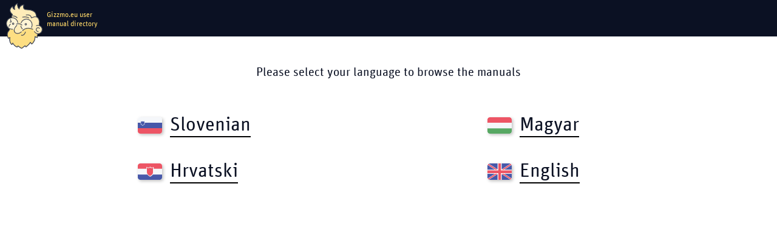

--- FILE ---
content_type: text/html; charset=utf-8
request_url: https://work.gizzmo.si/
body_size: 2414
content:
<!DOCTYPE html><!-- Last Published: Tue Jan 27 2026 20:57:26 GMT+0000 (Coordinated Universal Time) --><html data-wf-domain="work.gizzmo.si" data-wf-page="6001a68441d6b980ff6fd1bf" data-wf-site="5c1caec36dd789c5c809547d"><head><meta charset="utf-8"/><title>Gizzmo.eu User manual directory</title><meta content="width=device-width, initial-scale=1" name="viewport"/><link href="https://cdn.prod.website-files.com/5c1caec36dd789c5c809547d/css/usermanuals.shared.121efce36.css" rel="stylesheet" type="text/css" integrity="sha384-Eh78424zU/7FCg4iMUy52NjT3TECLcAXRW3yQA7nwqhUhfg/bpeaZY+Sp4PxYvay" crossorigin="anonymous"/><link href="https://fonts.googleapis.com" rel="preconnect"/><link href="https://fonts.gstatic.com" rel="preconnect" crossorigin="anonymous"/><script src="https://ajax.googleapis.com/ajax/libs/webfont/1.6.26/webfont.js" type="text/javascript"></script><script type="text/javascript">WebFont.load({  google: {    families: ["Open Sans:300,300italic,400,400italic,600,600italic,700,700italic,800,800italic","Lato:100,100italic,300,300italic,400,400italic,700,700italic,900,900italic","Changa One:400,400italic","Oswald:200,300,400,500,600,700","Ubuntu:300,300italic,400,400italic,500,500italic,700,700italic"]  }});</script><script type="text/javascript">!function(o,c){var n=c.documentElement,t=" w-mod-";n.className+=t+"js",("ontouchstart"in o||o.DocumentTouch&&c instanceof DocumentTouch)&&(n.className+=t+"touch")}(window,document);</script><link href="https://cdn.prod.website-files.com/5c1caec36dd789c5c809547d/621871046fe7d4a0813c039e_favicon-32x32.png" rel="shortcut icon" type="image/x-icon"/><link href="https://cdn.prod.website-files.com/5c1caec36dd789c5c809547d/60caeb49f3e3844faf1eafb2_Untitled-1.png" rel="apple-touch-icon"/>
<meta name="facebook-domain-verification" content="ypj6kfxbz9feas4qfamsi3ehhvoozj" />
<meta name="facebook-domain-verification" content="s7qn6jr8vyvzca7eny0pocp128h8ef" />
<style> 
h1, h2, h3, h4, h5 {font-weight: normal !important}
  
@media print{
     body { margin-top: -50px;}
     .nav {
     display: none;
     }
  .video-manual {display:none;}
  .mancontent {font-size: 13px; !important}
  .jfFeedbackButton.u-bottomRight {
    display: none !important;
}
}
  
  .ms-test-mode {

    display: none !important; }
</style>

<!-- Google Tag Manager -->
<script>(function(w,d,s,l,i){w[l]=w[l]||[];w[l].push({'gtm.start':
new Date().getTime(),event:'gtm.js'});var f=d.getElementsByTagName(s)[0],
j=d.createElement(s),dl=l!='dataLayer'?'&l='+l:'';j.async=true;j.src=
'https://www.googletagmanager.com/gtm.js?id='+i+dl;f.parentNode.insertBefore(j,f);
})(window,document,'script','dataLayer','GTM-54NGGM3');</script>
<!-- End Google Tag Manager -->


 <meta name="facebook-domain-verification" content="ypj6kfxbz9feas4qfamsi3ehhvoozj" />
<meta name="facebook-domain-verification" content="s7qn6jr8vyvzca7eny0pocp128h8ef" />

<META NAME="ROBOTS" CONTENT="NOINDEX, NOFOLLOW"></head><body class="body"><div class="all-content"><div class="nav"><a href="/" aria-current="page" class="link-block-2 w-inline-block w-clearfix w--current"><img src="https://cdn.prod.website-files.com/5c1caec36dd789c5c809547d/5c22457b35af3abdb9d75859_Asset%203.svg" width="60" alt="" class="image-4"/><div class="text-block-2">Gizzmo.eu user<br/>manual directory</div></a></div><div class="section-2"><div class="div-block-2"><h1 class="heading select">Please select your language to browse the manuals</h1><div class="collection-list-wrapper-2 w-dyn-list"><div role="list" class="collection-list-2 w-dyn-items w-row"><div role="listitem" class="w-dyn-item w-col w-col-6"><a href="/lang/slovenian" class="link-block-3 w-inline-block w-clearfix"><img width="40" alt="" src="https://cdn.prod.website-files.com/5c21cec21110ec34bdfc98f5/5c22291f3c78e56ca98a6839_Slovenia.png" class="image-5"/><div class="text-block-3">Slovenian</div></a></div><div role="listitem" class="w-dyn-item w-col w-col-6"><a href="/lang/hungarian" class="link-block-3 w-inline-block w-clearfix"><img width="40" alt="" src="https://cdn.prod.website-files.com/5c21cec21110ec34bdfc98f5/5c22295435af3ae3d9d72e8f_Hungary.png" class="image-5"/><div class="text-block-3">Magyar</div></a></div><div role="listitem" class="w-dyn-item w-col w-col-6"><a href="/lang/croatian" class="link-block-3 w-inline-block w-clearfix"><img width="40" alt="" src="https://cdn.prod.website-files.com/5c21cec21110ec34bdfc98f5/5c2381f2fd28a76353ec2a7d_Croatia.png" class="image-5"/><div class="text-block-3">Hrvatski</div></a></div><div role="listitem" class="w-dyn-item w-col w-col-6"><a href="/lang/english" class="link-block-3 w-inline-block w-clearfix"><img width="40" alt="" src="https://cdn.prod.website-files.com/5c21cec21110ec34bdfc98f5/5c22293c9a1575ad6a826702_United-Kingdom.png" class="image-5"/><div class="text-block-3">English</div></a></div></div></div></div></div></div><div class="all-content"><div class="nav"><a href="/" aria-current="page" class="link-block-2 w-inline-block w-clearfix w--current"><img src="https://cdn.prod.website-files.com/5c1caec36dd789c5c809547d/5c22457b35af3abdb9d75859_Asset%203.svg" width="60" alt="" class="image-4"/><div class="text-block-2">Gizzmo.eu user<br/>manual directory</div></a></div><div class="section-2"></div></div><script src="https://d3e54v103j8qbb.cloudfront.net/js/jquery-3.5.1.min.dc5e7f18c8.js?site=5c1caec36dd789c5c809547d" type="text/javascript" integrity="sha256-9/aliU8dGd2tb6OSsuzixeV4y/faTqgFtohetphbbj0=" crossorigin="anonymous"></script><script src="https://cdn.prod.website-files.com/5c1caec36dd789c5c809547d/js/usermanuals.schunk.e0c428ff9737f919.js" type="text/javascript" integrity="sha384-ar82P9eriV3WGOD8Lkag3kPxxkFE9GSaSPalaC0MRlR/5aACGoFQNfyqt0dNuYvt" crossorigin="anonymous"></script><script src="https://cdn.prod.website-files.com/5c1caec36dd789c5c809547d/js/usermanuals.schunk.4c1138fe560b18aa.js" type="text/javascript" integrity="sha384-0GGq9TiqdDBqurK7xfRjjI2bnXPVWwzCpxznbMlNJyEI0E87wwJhoF9EAM5z50BK" crossorigin="anonymous"></script><script src="https://cdn.prod.website-files.com/5c1caec36dd789c5c809547d/js/usermanuals.194ff8cc.911a597501be840a.js" type="text/javascript" integrity="sha384-wPUajqqn00wUFRgLgKQFB5uIFe0/31NE28IPIfXyf9cI9+efLidToAVNcswKjIEK" crossorigin="anonymous"></script><script>
$("#print").click(function() { window.print(); });
</script>

<script>
Array.prototype.forEach.call(document.querySelectorAll('.dblink'), function(element) {
  element.setAttribute('src', element.getAttribute('src').replace("www.dropbox.com", "dl.dropboxusercontent.com"));
  if(element.parentNode.tagName.toLowerCase() == "video") {
    element.parentNode.load();
  }
  
});
</script>

<!-- Google Tag Manager (noscript) -->
<noscript><iframe src="https://www.googletagmanager.com/ns.html?id=GTM-54NGGM3"
height="0" width="0" style="display:none;visibility:hidden"></iframe></noscript>
<!-- End Google Tag Manager (noscript) --></body></html>

--- FILE ---
content_type: text/css
request_url: https://cdn.prod.website-files.com/5c1caec36dd789c5c809547d/css/usermanuals.shared.121efce36.css
body_size: 52218
content:
html {
  -webkit-text-size-adjust: 100%;
  -ms-text-size-adjust: 100%;
  font-family: sans-serif;
}

body {
  margin: 0;
}

article, aside, details, figcaption, figure, footer, header, hgroup, main, menu, nav, section, summary {
  display: block;
}

audio, canvas, progress, video {
  vertical-align: baseline;
  display: inline-block;
}

audio:not([controls]) {
  height: 0;
  display: none;
}

[hidden], template {
  display: none;
}

a {
  background-color: #0000;
}

a:active, a:hover {
  outline: 0;
}

abbr[title] {
  border-bottom: 1px dotted;
}

b, strong {
  font-weight: bold;
}

dfn {
  font-style: italic;
}

h1 {
  margin: .67em 0;
  font-size: 2em;
}

mark {
  color: #000;
  background: #ff0;
}

small {
  font-size: 80%;
}

sub, sup {
  vertical-align: baseline;
  font-size: 75%;
  line-height: 0;
  position: relative;
}

sup {
  top: -.5em;
}

sub {
  bottom: -.25em;
}

img {
  border: 0;
}

svg:not(:root) {
  overflow: hidden;
}

hr {
  box-sizing: content-box;
  height: 0;
}

pre {
  overflow: auto;
}

code, kbd, pre, samp {
  font-family: monospace;
  font-size: 1em;
}

button, input, optgroup, select, textarea {
  color: inherit;
  font: inherit;
  margin: 0;
}

button {
  overflow: visible;
}

button, select {
  text-transform: none;
}

button, html input[type="button"], input[type="reset"] {
  -webkit-appearance: button;
  cursor: pointer;
}

button[disabled], html input[disabled] {
  cursor: default;
}

button::-moz-focus-inner, input::-moz-focus-inner {
  border: 0;
  padding: 0;
}

input {
  line-height: normal;
}

input[type="checkbox"], input[type="radio"] {
  box-sizing: border-box;
  padding: 0;
}

input[type="number"]::-webkit-inner-spin-button, input[type="number"]::-webkit-outer-spin-button {
  height: auto;
}

input[type="search"] {
  -webkit-appearance: none;
}

input[type="search"]::-webkit-search-cancel-button, input[type="search"]::-webkit-search-decoration {
  -webkit-appearance: none;
}

legend {
  border: 0;
  padding: 0;
}

textarea {
  overflow: auto;
}

optgroup {
  font-weight: bold;
}

table {
  border-collapse: collapse;
  border-spacing: 0;
}

td, th {
  padding: 0;
}

@font-face {
  font-family: webflow-icons;
  src: url("[data-uri]") format("truetype");
  font-weight: normal;
  font-style: normal;
}

[class^="w-icon-"], [class*=" w-icon-"] {
  speak: none;
  font-variant: normal;
  text-transform: none;
  -webkit-font-smoothing: antialiased;
  -moz-osx-font-smoothing: grayscale;
  font-style: normal;
  font-weight: normal;
  line-height: 1;
  font-family: webflow-icons !important;
}

.w-icon-slider-right:before {
  content: "";
}

.w-icon-slider-left:before {
  content: "";
}

.w-icon-nav-menu:before {
  content: "";
}

.w-icon-arrow-down:before, .w-icon-dropdown-toggle:before {
  content: "";
}

.w-icon-file-upload-remove:before {
  content: "";
}

.w-icon-file-upload-icon:before {
  content: "";
}

* {
  box-sizing: border-box;
}

html {
  height: 100%;
}

body {
  color: #333;
  background-color: #fff;
  min-height: 100%;
  margin: 0;
  font-family: Arial, sans-serif;
  font-size: 14px;
  line-height: 20px;
}

img {
  vertical-align: middle;
  max-width: 100%;
  display: inline-block;
}

html.w-mod-touch * {
  background-attachment: scroll !important;
}

.w-block {
  display: block;
}

.w-inline-block {
  max-width: 100%;
  display: inline-block;
}

.w-clearfix:before, .w-clearfix:after {
  content: " ";
  grid-area: 1 / 1 / 2 / 2;
  display: table;
}

.w-clearfix:after {
  clear: both;
}

.w-hidden {
  display: none;
}

.w-button {
  color: #fff;
  line-height: inherit;
  cursor: pointer;
  background-color: #3898ec;
  border: 0;
  border-radius: 0;
  padding: 9px 15px;
  text-decoration: none;
  display: inline-block;
}

input.w-button {
  -webkit-appearance: button;
}

html[data-w-dynpage] [data-w-cloak] {
  color: #0000 !important;
}

.w-code-block {
  margin: unset;
}

pre.w-code-block code {
  all: inherit;
}

.w-optimization {
  display: contents;
}

.w-webflow-badge, .w-webflow-badge > img {
  box-sizing: unset;
  width: unset;
  height: unset;
  max-height: unset;
  max-width: unset;
  min-height: unset;
  min-width: unset;
  margin: unset;
  padding: unset;
  float: unset;
  clear: unset;
  border: unset;
  border-radius: unset;
  background: unset;
  background-image: unset;
  background-position: unset;
  background-size: unset;
  background-repeat: unset;
  background-origin: unset;
  background-clip: unset;
  background-attachment: unset;
  background-color: unset;
  box-shadow: unset;
  transform: unset;
  direction: unset;
  font-family: unset;
  font-weight: unset;
  color: unset;
  font-size: unset;
  line-height: unset;
  font-style: unset;
  font-variant: unset;
  text-align: unset;
  letter-spacing: unset;
  -webkit-text-decoration: unset;
  text-decoration: unset;
  text-indent: unset;
  text-transform: unset;
  list-style-type: unset;
  text-shadow: unset;
  vertical-align: unset;
  cursor: unset;
  white-space: unset;
  word-break: unset;
  word-spacing: unset;
  word-wrap: unset;
  transition: unset;
}

.w-webflow-badge {
  white-space: nowrap;
  cursor: pointer;
  box-shadow: 0 0 0 1px #0000001a, 0 1px 3px #0000001a;
  visibility: visible !important;
  opacity: 1 !important;
  z-index: 2147483647 !important;
  color: #aaadb0 !important;
  overflow: unset !important;
  background-color: #fff !important;
  border-radius: 3px !important;
  width: auto !important;
  height: auto !important;
  margin: 0 !important;
  padding: 6px !important;
  font-size: 12px !important;
  line-height: 14px !important;
  text-decoration: none !important;
  display: inline-block !important;
  position: fixed !important;
  inset: auto 12px 12px auto !important;
  transform: none !important;
}

.w-webflow-badge > img {
  position: unset;
  visibility: unset !important;
  opacity: 1 !important;
  vertical-align: middle !important;
  display: inline-block !important;
}

h1, h2, h3, h4, h5, h6 {
  margin-bottom: 10px;
  font-weight: bold;
}

h1 {
  margin-top: 20px;
  font-size: 38px;
  line-height: 44px;
}

h2 {
  margin-top: 20px;
  font-size: 32px;
  line-height: 36px;
}

h3 {
  margin-top: 20px;
  font-size: 24px;
  line-height: 30px;
}

h4 {
  margin-top: 10px;
  font-size: 18px;
  line-height: 24px;
}

h5 {
  margin-top: 10px;
  font-size: 14px;
  line-height: 20px;
}

h6 {
  margin-top: 10px;
  font-size: 12px;
  line-height: 18px;
}

p {
  margin-top: 0;
  margin-bottom: 10px;
}

blockquote {
  border-left: 5px solid #e2e2e2;
  margin: 0 0 10px;
  padding: 10px 20px;
  font-size: 18px;
  line-height: 22px;
}

figure {
  margin: 0 0 10px;
}

ul, ol {
  margin-top: 0;
  margin-bottom: 10px;
  padding-left: 40px;
}

.w-list-unstyled {
  padding-left: 0;
  list-style: none;
}

.w-embed:before, .w-embed:after {
  content: " ";
  grid-area: 1 / 1 / 2 / 2;
  display: table;
}

.w-embed:after {
  clear: both;
}

.w-video {
  width: 100%;
  padding: 0;
  position: relative;
}

.w-video iframe, .w-video object, .w-video embed {
  border: none;
  width: 100%;
  height: 100%;
  position: absolute;
  top: 0;
  left: 0;
}

fieldset {
  border: 0;
  margin: 0;
  padding: 0;
}

button, [type="button"], [type="reset"] {
  cursor: pointer;
  -webkit-appearance: button;
  border: 0;
}

.w-form {
  margin: 0 0 15px;
}

.w-form-done {
  text-align: center;
  background-color: #ddd;
  padding: 20px;
  display: none;
}

.w-form-fail {
  background-color: #ffdede;
  margin-top: 10px;
  padding: 10px;
  display: none;
}

label {
  margin-bottom: 5px;
  font-weight: bold;
  display: block;
}

.w-input, .w-select {
  color: #333;
  vertical-align: middle;
  background-color: #fff;
  border: 1px solid #ccc;
  width: 100%;
  height: 38px;
  margin-bottom: 10px;
  padding: 8px 12px;
  font-size: 14px;
  line-height: 1.42857;
  display: block;
}

.w-input::placeholder, .w-select::placeholder {
  color: #999;
}

.w-input:focus, .w-select:focus {
  border-color: #3898ec;
  outline: 0;
}

.w-input[disabled], .w-select[disabled], .w-input[readonly], .w-select[readonly], fieldset[disabled] .w-input, fieldset[disabled] .w-select {
  cursor: not-allowed;
}

.w-input[disabled]:not(.w-input-disabled), .w-select[disabled]:not(.w-input-disabled), .w-input[readonly], .w-select[readonly], fieldset[disabled]:not(.w-input-disabled) .w-input, fieldset[disabled]:not(.w-input-disabled) .w-select {
  background-color: #eee;
}

textarea.w-input, textarea.w-select {
  height: auto;
}

.w-select {
  background-color: #f3f3f3;
}

.w-select[multiple] {
  height: auto;
}

.w-form-label {
  cursor: pointer;
  margin-bottom: 0;
  font-weight: normal;
  display: inline-block;
}

.w-radio {
  margin-bottom: 5px;
  padding-left: 20px;
  display: block;
}

.w-radio:before, .w-radio:after {
  content: " ";
  grid-area: 1 / 1 / 2 / 2;
  display: table;
}

.w-radio:after {
  clear: both;
}

.w-radio-input {
  float: left;
  margin: 3px 0 0 -20px;
  line-height: normal;
}

.w-file-upload {
  margin-bottom: 10px;
  display: block;
}

.w-file-upload-input {
  opacity: 0;
  z-index: -100;
  width: .1px;
  height: .1px;
  position: absolute;
  overflow: hidden;
}

.w-file-upload-default, .w-file-upload-uploading, .w-file-upload-success {
  color: #333;
  display: inline-block;
}

.w-file-upload-error {
  margin-top: 10px;
  display: block;
}

.w-file-upload-default.w-hidden, .w-file-upload-uploading.w-hidden, .w-file-upload-error.w-hidden, .w-file-upload-success.w-hidden {
  display: none;
}

.w-file-upload-uploading-btn {
  cursor: pointer;
  background-color: #fafafa;
  border: 1px solid #ccc;
  margin: 0;
  padding: 8px 12px;
  font-size: 14px;
  font-weight: normal;
  display: flex;
}

.w-file-upload-file {
  background-color: #fafafa;
  border: 1px solid #ccc;
  flex-grow: 1;
  justify-content: space-between;
  margin: 0;
  padding: 8px 9px 8px 11px;
  display: flex;
}

.w-file-upload-file-name {
  font-size: 14px;
  font-weight: normal;
  display: block;
}

.w-file-remove-link {
  cursor: pointer;
  width: auto;
  height: auto;
  margin-top: 3px;
  margin-left: 10px;
  padding: 3px;
  display: block;
}

.w-icon-file-upload-remove {
  margin: auto;
  font-size: 10px;
}

.w-file-upload-error-msg {
  color: #ea384c;
  padding: 2px 0;
  display: inline-block;
}

.w-file-upload-info {
  padding: 0 12px;
  line-height: 38px;
  display: inline-block;
}

.w-file-upload-label {
  cursor: pointer;
  background-color: #fafafa;
  border: 1px solid #ccc;
  margin: 0;
  padding: 8px 12px;
  font-size: 14px;
  font-weight: normal;
  display: inline-block;
}

.w-icon-file-upload-icon, .w-icon-file-upload-uploading {
  width: 20px;
  margin-right: 8px;
  display: inline-block;
}

.w-icon-file-upload-uploading {
  height: 20px;
}

.w-container {
  max-width: 940px;
  margin-left: auto;
  margin-right: auto;
}

.w-container:before, .w-container:after {
  content: " ";
  grid-area: 1 / 1 / 2 / 2;
  display: table;
}

.w-container:after {
  clear: both;
}

.w-container .w-row {
  margin-left: -10px;
  margin-right: -10px;
}

.w-row:before, .w-row:after {
  content: " ";
  grid-area: 1 / 1 / 2 / 2;
  display: table;
}

.w-row:after {
  clear: both;
}

.w-row .w-row {
  margin-left: 0;
  margin-right: 0;
}

.w-col {
  float: left;
  width: 100%;
  min-height: 1px;
  padding-left: 10px;
  padding-right: 10px;
  position: relative;
}

.w-col .w-col {
  padding-left: 0;
  padding-right: 0;
}

.w-col-1 {
  width: 8.33333%;
}

.w-col-2 {
  width: 16.6667%;
}

.w-col-3 {
  width: 25%;
}

.w-col-4 {
  width: 33.3333%;
}

.w-col-5 {
  width: 41.6667%;
}

.w-col-6 {
  width: 50%;
}

.w-col-7 {
  width: 58.3333%;
}

.w-col-8 {
  width: 66.6667%;
}

.w-col-9 {
  width: 75%;
}

.w-col-10 {
  width: 83.3333%;
}

.w-col-11 {
  width: 91.6667%;
}

.w-col-12 {
  width: 100%;
}

.w-hidden-main {
  display: none !important;
}

@media screen and (max-width: 991px) {
  .w-container {
    max-width: 728px;
  }

  .w-hidden-main {
    display: inherit !important;
  }

  .w-hidden-medium {
    display: none !important;
  }

  .w-col-medium-1 {
    width: 8.33333%;
  }

  .w-col-medium-2 {
    width: 16.6667%;
  }

  .w-col-medium-3 {
    width: 25%;
  }

  .w-col-medium-4 {
    width: 33.3333%;
  }

  .w-col-medium-5 {
    width: 41.6667%;
  }

  .w-col-medium-6 {
    width: 50%;
  }

  .w-col-medium-7 {
    width: 58.3333%;
  }

  .w-col-medium-8 {
    width: 66.6667%;
  }

  .w-col-medium-9 {
    width: 75%;
  }

  .w-col-medium-10 {
    width: 83.3333%;
  }

  .w-col-medium-11 {
    width: 91.6667%;
  }

  .w-col-medium-12 {
    width: 100%;
  }

  .w-col-stack {
    width: 100%;
    left: auto;
    right: auto;
  }
}

@media screen and (max-width: 767px) {
  .w-hidden-main, .w-hidden-medium {
    display: inherit !important;
  }

  .w-hidden-small {
    display: none !important;
  }

  .w-row, .w-container .w-row {
    margin-left: 0;
    margin-right: 0;
  }

  .w-col {
    width: 100%;
    left: auto;
    right: auto;
  }

  .w-col-small-1 {
    width: 8.33333%;
  }

  .w-col-small-2 {
    width: 16.6667%;
  }

  .w-col-small-3 {
    width: 25%;
  }

  .w-col-small-4 {
    width: 33.3333%;
  }

  .w-col-small-5 {
    width: 41.6667%;
  }

  .w-col-small-6 {
    width: 50%;
  }

  .w-col-small-7 {
    width: 58.3333%;
  }

  .w-col-small-8 {
    width: 66.6667%;
  }

  .w-col-small-9 {
    width: 75%;
  }

  .w-col-small-10 {
    width: 83.3333%;
  }

  .w-col-small-11 {
    width: 91.6667%;
  }

  .w-col-small-12 {
    width: 100%;
  }
}

@media screen and (max-width: 479px) {
  .w-container {
    max-width: none;
  }

  .w-hidden-main, .w-hidden-medium, .w-hidden-small {
    display: inherit !important;
  }

  .w-hidden-tiny {
    display: none !important;
  }

  .w-col {
    width: 100%;
  }

  .w-col-tiny-1 {
    width: 8.33333%;
  }

  .w-col-tiny-2 {
    width: 16.6667%;
  }

  .w-col-tiny-3 {
    width: 25%;
  }

  .w-col-tiny-4 {
    width: 33.3333%;
  }

  .w-col-tiny-5 {
    width: 41.6667%;
  }

  .w-col-tiny-6 {
    width: 50%;
  }

  .w-col-tiny-7 {
    width: 58.3333%;
  }

  .w-col-tiny-8 {
    width: 66.6667%;
  }

  .w-col-tiny-9 {
    width: 75%;
  }

  .w-col-tiny-10 {
    width: 83.3333%;
  }

  .w-col-tiny-11 {
    width: 91.6667%;
  }

  .w-col-tiny-12 {
    width: 100%;
  }
}

.w-widget {
  position: relative;
}

.w-widget-map {
  width: 100%;
  height: 400px;
}

.w-widget-map label {
  width: auto;
  display: inline;
}

.w-widget-map img {
  max-width: inherit;
}

.w-widget-map .gm-style-iw {
  text-align: center;
}

.w-widget-map .gm-style-iw > button {
  display: none !important;
}

.w-widget-twitter {
  overflow: hidden;
}

.w-widget-twitter-count-shim {
  vertical-align: top;
  text-align: center;
  background: #fff;
  border: 1px solid #758696;
  border-radius: 3px;
  width: 28px;
  height: 20px;
  display: inline-block;
  position: relative;
}

.w-widget-twitter-count-shim * {
  pointer-events: none;
  -webkit-user-select: none;
  user-select: none;
}

.w-widget-twitter-count-shim .w-widget-twitter-count-inner {
  text-align: center;
  color: #999;
  font-family: serif;
  font-size: 15px;
  line-height: 12px;
  position: relative;
}

.w-widget-twitter-count-shim .w-widget-twitter-count-clear {
  display: block;
  position: relative;
}

.w-widget-twitter-count-shim.w--large {
  width: 36px;
  height: 28px;
}

.w-widget-twitter-count-shim.w--large .w-widget-twitter-count-inner {
  font-size: 18px;
  line-height: 18px;
}

.w-widget-twitter-count-shim:not(.w--vertical) {
  margin-left: 5px;
  margin-right: 8px;
}

.w-widget-twitter-count-shim:not(.w--vertical).w--large {
  margin-left: 6px;
}

.w-widget-twitter-count-shim:not(.w--vertical):before, .w-widget-twitter-count-shim:not(.w--vertical):after {
  content: " ";
  pointer-events: none;
  border: solid #0000;
  width: 0;
  height: 0;
  position: absolute;
  top: 50%;
  left: 0;
}

.w-widget-twitter-count-shim:not(.w--vertical):before {
  border-width: 4px;
  border-color: #75869600 #5d6c7b #75869600 #75869600;
  margin-top: -4px;
  margin-left: -9px;
}

.w-widget-twitter-count-shim:not(.w--vertical).w--large:before {
  border-width: 5px;
  margin-top: -5px;
  margin-left: -10px;
}

.w-widget-twitter-count-shim:not(.w--vertical):after {
  border-width: 4px;
  border-color: #fff0 #fff #fff0 #fff0;
  margin-top: -4px;
  margin-left: -8px;
}

.w-widget-twitter-count-shim:not(.w--vertical).w--large:after {
  border-width: 5px;
  margin-top: -5px;
  margin-left: -9px;
}

.w-widget-twitter-count-shim.w--vertical {
  width: 61px;
  height: 33px;
  margin-bottom: 8px;
}

.w-widget-twitter-count-shim.w--vertical:before, .w-widget-twitter-count-shim.w--vertical:after {
  content: " ";
  pointer-events: none;
  border: solid #0000;
  width: 0;
  height: 0;
  position: absolute;
  top: 100%;
  left: 50%;
}

.w-widget-twitter-count-shim.w--vertical:before {
  border-width: 5px;
  border-color: #5d6c7b #75869600 #75869600;
  margin-left: -5px;
}

.w-widget-twitter-count-shim.w--vertical:after {
  border-width: 4px;
  border-color: #fff #fff0 #fff0;
  margin-left: -4px;
}

.w-widget-twitter-count-shim.w--vertical .w-widget-twitter-count-inner {
  font-size: 18px;
  line-height: 22px;
}

.w-widget-twitter-count-shim.w--vertical.w--large {
  width: 76px;
}

.w-background-video {
  color: #fff;
  height: 500px;
  position: relative;
  overflow: hidden;
}

.w-background-video > video {
  object-fit: cover;
  z-index: -100;
  background-position: 50%;
  background-size: cover;
  width: 100%;
  height: 100%;
  margin: auto;
  position: absolute;
  inset: -100%;
}

.w-background-video > video::-webkit-media-controls-start-playback-button {
  -webkit-appearance: none;
  display: none !important;
}

.w-background-video--control {
  background-color: #0000;
  padding: 0;
  position: absolute;
  bottom: 1em;
  right: 1em;
}

.w-background-video--control > [hidden] {
  display: none !important;
}

.w-slider {
  text-align: center;
  clear: both;
  -webkit-tap-highlight-color: #0000;
  tap-highlight-color: #0000;
  background: #ddd;
  height: 300px;
  position: relative;
}

.w-slider-mask {
  z-index: 1;
  white-space: nowrap;
  height: 100%;
  display: block;
  position: relative;
  left: 0;
  right: 0;
  overflow: hidden;
}

.w-slide {
  vertical-align: top;
  white-space: normal;
  text-align: left;
  width: 100%;
  height: 100%;
  display: inline-block;
  position: relative;
}

.w-slider-nav {
  z-index: 2;
  text-align: center;
  -webkit-tap-highlight-color: #0000;
  tap-highlight-color: #0000;
  height: 40px;
  margin: auto;
  padding-top: 10px;
  position: absolute;
  inset: auto 0 0;
}

.w-slider-nav.w-round > div {
  border-radius: 100%;
}

.w-slider-nav.w-num > div {
  font-size: inherit;
  line-height: inherit;
  width: auto;
  height: auto;
  padding: .2em .5em;
}

.w-slider-nav.w-shadow > div {
  box-shadow: 0 0 3px #3336;
}

.w-slider-nav-invert {
  color: #fff;
}

.w-slider-nav-invert > div {
  background-color: #2226;
}

.w-slider-nav-invert > div.w-active {
  background-color: #222;
}

.w-slider-dot {
  cursor: pointer;
  background-color: #fff6;
  width: 1em;
  height: 1em;
  margin: 0 3px .5em;
  transition: background-color .1s, color .1s;
  display: inline-block;
  position: relative;
}

.w-slider-dot.w-active {
  background-color: #fff;
}

.w-slider-dot:focus {
  outline: none;
  box-shadow: 0 0 0 2px #fff;
}

.w-slider-dot:focus.w-active {
  box-shadow: none;
}

.w-slider-arrow-left, .w-slider-arrow-right {
  cursor: pointer;
  color: #fff;
  -webkit-tap-highlight-color: #0000;
  tap-highlight-color: #0000;
  -webkit-user-select: none;
  user-select: none;
  width: 80px;
  margin: auto;
  font-size: 40px;
  position: absolute;
  inset: 0;
  overflow: hidden;
}

.w-slider-arrow-left [class^="w-icon-"], .w-slider-arrow-right [class^="w-icon-"], .w-slider-arrow-left [class*=" w-icon-"], .w-slider-arrow-right [class*=" w-icon-"] {
  position: absolute;
}

.w-slider-arrow-left:focus, .w-slider-arrow-right:focus {
  outline: 0;
}

.w-slider-arrow-left {
  z-index: 3;
  right: auto;
}

.w-slider-arrow-right {
  z-index: 4;
  left: auto;
}

.w-icon-slider-left, .w-icon-slider-right {
  width: 1em;
  height: 1em;
  margin: auto;
  inset: 0;
}

.w-slider-aria-label {
  clip: rect(0 0 0 0);
  border: 0;
  width: 1px;
  height: 1px;
  margin: -1px;
  padding: 0;
  position: absolute;
  overflow: hidden;
}

.w-slider-force-show {
  display: block !important;
}

.w-dropdown {
  text-align: left;
  z-index: 900;
  margin-left: auto;
  margin-right: auto;
  display: inline-block;
  position: relative;
}

.w-dropdown-btn, .w-dropdown-toggle, .w-dropdown-link {
  vertical-align: top;
  color: #222;
  text-align: left;
  white-space: nowrap;
  margin-left: auto;
  margin-right: auto;
  padding: 20px;
  text-decoration: none;
  position: relative;
}

.w-dropdown-toggle {
  -webkit-user-select: none;
  user-select: none;
  cursor: pointer;
  padding-right: 40px;
  display: inline-block;
}

.w-dropdown-toggle:focus {
  outline: 0;
}

.w-icon-dropdown-toggle {
  width: 1em;
  height: 1em;
  margin: auto 20px auto auto;
  position: absolute;
  top: 0;
  bottom: 0;
  right: 0;
}

.w-dropdown-list {
  background: #ddd;
  min-width: 100%;
  display: none;
  position: absolute;
}

.w-dropdown-list.w--open {
  display: block;
}

.w-dropdown-link {
  color: #222;
  padding: 10px 20px;
  display: block;
}

.w-dropdown-link.w--current {
  color: #0082f3;
}

.w-dropdown-link:focus {
  outline: 0;
}

@media screen and (max-width: 767px) {
  .w-nav-brand {
    padding-left: 10px;
  }
}

.w-lightbox-backdrop {
  cursor: auto;
  letter-spacing: normal;
  text-indent: 0;
  text-shadow: none;
  text-transform: none;
  visibility: visible;
  white-space: normal;
  word-break: normal;
  word-spacing: normal;
  word-wrap: normal;
  color: #fff;
  text-align: center;
  z-index: 2000;
  opacity: 0;
  -webkit-user-select: none;
  -moz-user-select: none;
  -webkit-tap-highlight-color: transparent;
  background: #000000e6;
  outline: 0;
  font-family: Helvetica Neue, Helvetica, Ubuntu, Segoe UI, Verdana, sans-serif;
  font-size: 17px;
  font-style: normal;
  font-weight: 300;
  line-height: 1.2;
  list-style: disc;
  position: fixed;
  inset: 0;
  -webkit-transform: translate(0);
}

.w-lightbox-backdrop, .w-lightbox-container {
  -webkit-overflow-scrolling: touch;
  height: 100%;
  overflow: auto;
}

.w-lightbox-content {
  height: 100vh;
  position: relative;
  overflow: hidden;
}

.w-lightbox-view {
  opacity: 0;
  width: 100vw;
  height: 100vh;
  position: absolute;
}

.w-lightbox-view:before {
  content: "";
  height: 100vh;
}

.w-lightbox-group, .w-lightbox-group .w-lightbox-view, .w-lightbox-group .w-lightbox-view:before {
  height: 86vh;
}

.w-lightbox-frame, .w-lightbox-view:before {
  vertical-align: middle;
  display: inline-block;
}

.w-lightbox-figure {
  margin: 0;
  position: relative;
}

.w-lightbox-group .w-lightbox-figure {
  cursor: pointer;
}

.w-lightbox-img {
  width: auto;
  max-width: none;
  height: auto;
}

.w-lightbox-image {
  float: none;
  max-width: 100vw;
  max-height: 100vh;
  display: block;
}

.w-lightbox-group .w-lightbox-image {
  max-height: 86vh;
}

.w-lightbox-caption {
  text-align: left;
  text-overflow: ellipsis;
  white-space: nowrap;
  background: #0006;
  padding: .5em 1em;
  position: absolute;
  bottom: 0;
  left: 0;
  right: 0;
  overflow: hidden;
}

.w-lightbox-embed {
  width: 100%;
  height: 100%;
  position: absolute;
  inset: 0;
}

.w-lightbox-control {
  cursor: pointer;
  background-position: center;
  background-repeat: no-repeat;
  background-size: 24px;
  width: 4em;
  transition: all .3s;
  position: absolute;
  top: 0;
}

.w-lightbox-left {
  background-image: url("[data-uri]");
  display: none;
  bottom: 0;
  left: 0;
}

.w-lightbox-right {
  background-image: url("[data-uri]");
  display: none;
  bottom: 0;
  right: 0;
}

.w-lightbox-close {
  background-image: url("[data-uri]");
  background-size: 18px;
  height: 2.6em;
  right: 0;
}

.w-lightbox-strip {
  white-space: nowrap;
  padding: 0 1vh;
  line-height: 0;
  position: absolute;
  bottom: 0;
  left: 0;
  right: 0;
  overflow: auto hidden;
}

.w-lightbox-item {
  box-sizing: content-box;
  cursor: pointer;
  width: 10vh;
  padding: 2vh 1vh;
  display: inline-block;
  -webkit-transform: translate3d(0, 0, 0);
}

.w-lightbox-active {
  opacity: .3;
}

.w-lightbox-thumbnail {
  background: #222;
  height: 10vh;
  position: relative;
  overflow: hidden;
}

.w-lightbox-thumbnail-image {
  position: absolute;
  top: 0;
  left: 0;
}

.w-lightbox-thumbnail .w-lightbox-tall {
  width: 100%;
  top: 50%;
  transform: translate(0, -50%);
}

.w-lightbox-thumbnail .w-lightbox-wide {
  height: 100%;
  left: 50%;
  transform: translate(-50%);
}

.w-lightbox-spinner {
  box-sizing: border-box;
  border: 5px solid #0006;
  border-radius: 50%;
  width: 40px;
  height: 40px;
  margin-top: -20px;
  margin-left: -20px;
  animation: .8s linear infinite spin;
  position: absolute;
  top: 50%;
  left: 50%;
}

.w-lightbox-spinner:after {
  content: "";
  border: 3px solid #0000;
  border-bottom-color: #fff;
  border-radius: 50%;
  position: absolute;
  inset: -4px;
}

.w-lightbox-hide {
  display: none;
}

.w-lightbox-noscroll {
  overflow: hidden;
}

@media (min-width: 768px) {
  .w-lightbox-content {
    height: 96vh;
    margin-top: 2vh;
  }

  .w-lightbox-view, .w-lightbox-view:before {
    height: 96vh;
  }

  .w-lightbox-group, .w-lightbox-group .w-lightbox-view, .w-lightbox-group .w-lightbox-view:before {
    height: 84vh;
  }

  .w-lightbox-image {
    max-width: 96vw;
    max-height: 96vh;
  }

  .w-lightbox-group .w-lightbox-image {
    max-width: 82.3vw;
    max-height: 84vh;
  }

  .w-lightbox-left, .w-lightbox-right {
    opacity: .5;
    display: block;
  }

  .w-lightbox-close {
    opacity: .8;
  }

  .w-lightbox-control:hover {
    opacity: 1;
  }
}

.w-lightbox-inactive, .w-lightbox-inactive:hover {
  opacity: 0;
}

.w-richtext:before, .w-richtext:after {
  content: " ";
  grid-area: 1 / 1 / 2 / 2;
  display: table;
}

.w-richtext:after {
  clear: both;
}

.w-richtext[contenteditable="true"]:before, .w-richtext[contenteditable="true"]:after {
  white-space: initial;
}

.w-richtext ol, .w-richtext ul {
  overflow: hidden;
}

.w-richtext .w-richtext-figure-selected.w-richtext-figure-type-video div:after, .w-richtext .w-richtext-figure-selected[data-rt-type="video"] div:after, .w-richtext .w-richtext-figure-selected.w-richtext-figure-type-image div, .w-richtext .w-richtext-figure-selected[data-rt-type="image"] div {
  outline: 2px solid #2895f7;
}

.w-richtext figure.w-richtext-figure-type-video > div:after, .w-richtext figure[data-rt-type="video"] > div:after {
  content: "";
  display: none;
  position: absolute;
  inset: 0;
}

.w-richtext figure {
  max-width: 60%;
  position: relative;
}

.w-richtext figure > div:before {
  cursor: default !important;
}

.w-richtext figure img {
  width: 100%;
}

.w-richtext figure figcaption.w-richtext-figcaption-placeholder {
  opacity: .6;
}

.w-richtext figure div {
  color: #0000;
  font-size: 0;
}

.w-richtext figure.w-richtext-figure-type-image, .w-richtext figure[data-rt-type="image"] {
  display: table;
}

.w-richtext figure.w-richtext-figure-type-image > div, .w-richtext figure[data-rt-type="image"] > div {
  display: inline-block;
}

.w-richtext figure.w-richtext-figure-type-image > figcaption, .w-richtext figure[data-rt-type="image"] > figcaption {
  caption-side: bottom;
  display: table-caption;
}

.w-richtext figure.w-richtext-figure-type-video, .w-richtext figure[data-rt-type="video"] {
  width: 60%;
  height: 0;
}

.w-richtext figure.w-richtext-figure-type-video iframe, .w-richtext figure[data-rt-type="video"] iframe {
  width: 100%;
  height: 100%;
  position: absolute;
  top: 0;
  left: 0;
}

.w-richtext figure.w-richtext-figure-type-video > div, .w-richtext figure[data-rt-type="video"] > div {
  width: 100%;
}

.w-richtext figure.w-richtext-align-center {
  clear: both;
  margin-left: auto;
  margin-right: auto;
}

.w-richtext figure.w-richtext-align-center.w-richtext-figure-type-image > div, .w-richtext figure.w-richtext-align-center[data-rt-type="image"] > div {
  max-width: 100%;
}

.w-richtext figure.w-richtext-align-normal {
  clear: both;
}

.w-richtext figure.w-richtext-align-fullwidth {
  text-align: center;
  clear: both;
  width: 100%;
  max-width: 100%;
  margin-left: auto;
  margin-right: auto;
  display: block;
}

.w-richtext figure.w-richtext-align-fullwidth > div {
  padding-bottom: inherit;
  display: inline-block;
}

.w-richtext figure.w-richtext-align-fullwidth > figcaption {
  display: block;
}

.w-richtext figure.w-richtext-align-floatleft {
  float: left;
  clear: none;
  margin-right: 15px;
}

.w-richtext figure.w-richtext-align-floatright {
  float: right;
  clear: none;
  margin-left: 15px;
}

.w-nav {
  z-index: 1000;
  background: #ddd;
  position: relative;
}

.w-nav:before, .w-nav:after {
  content: " ";
  grid-area: 1 / 1 / 2 / 2;
  display: table;
}

.w-nav:after {
  clear: both;
}

.w-nav-brand {
  float: left;
  color: #333;
  text-decoration: none;
  position: relative;
}

.w-nav-link {
  vertical-align: top;
  color: #222;
  text-align: left;
  margin-left: auto;
  margin-right: auto;
  padding: 20px;
  text-decoration: none;
  display: inline-block;
  position: relative;
}

.w-nav-link.w--current {
  color: #0082f3;
}

.w-nav-menu {
  float: right;
  position: relative;
}

[data-nav-menu-open] {
  text-align: center;
  background: #c8c8c8;
  min-width: 200px;
  position: absolute;
  top: 100%;
  left: 0;
  right: 0;
  overflow: visible;
  display: block !important;
}

.w--nav-link-open {
  display: block;
  position: relative;
}

.w-nav-overlay {
  width: 100%;
  display: none;
  position: absolute;
  top: 100%;
  left: 0;
  right: 0;
  overflow: hidden;
}

.w-nav-overlay [data-nav-menu-open] {
  top: 0;
}

.w-nav[data-animation="over-left"] .w-nav-overlay {
  width: auto;
}

.w-nav[data-animation="over-left"] .w-nav-overlay, .w-nav[data-animation="over-left"] [data-nav-menu-open] {
  z-index: 1;
  top: 0;
  right: auto;
}

.w-nav[data-animation="over-right"] .w-nav-overlay {
  width: auto;
}

.w-nav[data-animation="over-right"] .w-nav-overlay, .w-nav[data-animation="over-right"] [data-nav-menu-open] {
  z-index: 1;
  top: 0;
  left: auto;
}

.w-nav-button {
  float: right;
  cursor: pointer;
  -webkit-tap-highlight-color: #0000;
  tap-highlight-color: #0000;
  -webkit-user-select: none;
  user-select: none;
  padding: 18px;
  font-size: 24px;
  display: none;
  position: relative;
}

.w-nav-button:focus {
  outline: 0;
}

.w-nav-button.w--open {
  color: #fff;
  background-color: #c8c8c8;
}

.w-nav[data-collapse="all"] .w-nav-menu {
  display: none;
}

.w-nav[data-collapse="all"] .w-nav-button, .w--nav-dropdown-open, .w--nav-dropdown-toggle-open {
  display: block;
}

.w--nav-dropdown-list-open {
  position: static;
}

@media screen and (max-width: 991px) {
  .w-nav[data-collapse="medium"] .w-nav-menu {
    display: none;
  }

  .w-nav[data-collapse="medium"] .w-nav-button {
    display: block;
  }
}

@media screen and (max-width: 767px) {
  .w-nav[data-collapse="small"] .w-nav-menu {
    display: none;
  }

  .w-nav[data-collapse="small"] .w-nav-button {
    display: block;
  }

  .w-nav-brand {
    padding-left: 10px;
  }
}

@media screen and (max-width: 479px) {
  .w-nav[data-collapse="tiny"] .w-nav-menu {
    display: none;
  }

  .w-nav[data-collapse="tiny"] .w-nav-button {
    display: block;
  }
}

.w-tabs {
  position: relative;
}

.w-tabs:before, .w-tabs:after {
  content: " ";
  grid-area: 1 / 1 / 2 / 2;
  display: table;
}

.w-tabs:after {
  clear: both;
}

.w-tab-menu {
  position: relative;
}

.w-tab-link {
  vertical-align: top;
  text-align: left;
  cursor: pointer;
  color: #222;
  background-color: #ddd;
  padding: 9px 30px;
  text-decoration: none;
  display: inline-block;
  position: relative;
}

.w-tab-link.w--current {
  background-color: #c8c8c8;
}

.w-tab-link:focus {
  outline: 0;
}

.w-tab-content {
  display: block;
  position: relative;
  overflow: hidden;
}

.w-tab-pane {
  display: none;
  position: relative;
}

.w--tab-active {
  display: block;
}

@media screen and (max-width: 479px) {
  .w-tab-link {
    display: block;
  }
}

.w-ix-emptyfix:after {
  content: "";
}

@keyframes spin {
  0% {
    transform: rotate(0);
  }

  100% {
    transform: rotate(360deg);
  }
}

.w-dyn-empty {
  background-color: #ddd;
  padding: 10px;
}

.w-dyn-hide, .w-dyn-bind-empty, .w-condition-invisible {
  display: none !important;
}

.wf-layout-layout {
  display: grid;
}

@font-face {
  font-family: uRegular;
  src: url("https://cdn.prod.website-files.com/5c1caec36dd789c5c809547d/5c2200fffd28a7ac5eeb0011_UnitPro-Regular.woff2") format("woff2"), url("https://cdn.prod.website-files.com/5c1caec36dd789c5c809547d/5c2200ff35af3af0cdd719a8_UnitPro-Regular.eot") format("embedded-opentype"), url("https://cdn.prod.website-files.com/5c1caec36dd789c5c809547d/5c1caec36dd7897738095487_UnitPro-Regular.woff") format("woff"), url("https://cdn.prod.website-files.com/5c1caec36dd789c5c809547d/5c2200ff35af3ad567d719a9_UnitPro-Regular.woff") format("woff"), url("https://cdn.prod.website-files.com/5c1caec36dd789c5c809547d/5c2200ff1110ecda06fcb1d8_UnitPro-Regular.ttf") format("truetype");
  font-weight: 400;
  font-style: normal;
  font-display: auto;
}

@font-face {
  font-family: uMedi;
  src: url("https://cdn.prod.website-files.com/5c1caec36dd789c5c809547d/5c22012a4fdbbae3adbb92d8_UnitPro-Medium.woff2") format("woff2"), url("https://cdn.prod.website-files.com/5c1caec36dd789c5c809547d/5c22012a4fdbbaa811bb92d6_UnitPro-Medium.eot") format("embedded-opentype"), url("https://cdn.prod.website-files.com/5c1caec36dd789c5c809547d/5c22012a9a15756ff282517c_UnitPro-Medium.woff") format("woff"), url("https://cdn.prod.website-files.com/5c1caec36dd789c5c809547d/5c22012a4fdbba5712bb92d7_UnitPro-Medium.ttf") format("truetype");
  font-weight: 500;
  font-style: normal;
  font-display: auto;
}

@font-face {
  font-family: uBold;
  src: url("https://cdn.prod.website-files.com/5c1caec36dd789c5c809547d/5c22013f1110ec17c8fcb1e4_UnitPro-Bold.woff2") format("woff2"), url("https://cdn.prod.website-files.com/5c1caec36dd789c5c809547d/5c22013f35af3a31d0d719c2_UnitPro-Bold.eot") format("embedded-opentype"), url("https://cdn.prod.website-files.com/5c1caec36dd789c5c809547d/5c22013f9a15750d73825182_UnitPro-Bold.woff") format("woff"), url("https://cdn.prod.website-files.com/5c1caec36dd789c5c809547d/5c22013f1110ec5bd4fcb1e3_UnitPro-Bold.ttf") format("truetype");
  font-weight: 700;
  font-style: normal;
  font-display: auto;
}

@font-face {
  font-family: PremiumUltra;
  src: url("https://cdn.prod.website-files.com/5c1caec36dd789c5c809547d/622f25056087fd1cfd765590_6064533a7c4eb31d9973863d_PremiumUltra2.woff2") format("woff2"), url("https://cdn.prod.website-files.com/5c1caec36dd789c5c809547d/622f24f49393b9e5e57d2085_6064534c5d2ea32c3df220ec_PremiumUltra2.woff") format("woff");
  font-weight: 400;
  font-style: normal;
  font-display: swap;
}

@font-face {
  font-family: "6064533a7c4eb31d9973863d premiumultra2";
  src: url("https://cdn.prod.website-files.com/5c1caec36dd789c5c809547d/622f25056087fd1cfd765590_6064533a7c4eb31d9973863d_PremiumUltra2.woff2") format("woff2");
  font-weight: 400;
  font-style: normal;
  font-display: swap;
}

@font-face {
  font-family: "6064534c5d2ea32c3df220ec premiumultra2";
  src: url("https://cdn.prod.website-files.com/5c1caec36dd789c5c809547d/622f24f49393b9e5e57d2085_6064534c5d2ea32c3df220ec_PremiumUltra2.woff") format("woff");
  font-weight: 400;
  font-style: normal;
  font-display: swap;
}

@font-face {
  font-family: Zigafont;
  src: url("https://cdn.prod.website-files.com/5c1caec36dd789c5c809547d/6239a6d8db586c7feab7574a_zigafont.woff") format("woff");
  font-weight: 400;
  font-style: normal;
  font-display: swap;
}

:root {
  --gizzmo-black: #0b1123;
  --black: black;
  --text-color: #0b1123cc;
  --white: white;
  --candy: #f03545;
  --gizzmo-gren: #6ec93e;
  --lime-green: #ffdf83;
  --khaki: #ffdf83;
  --blue-violet: #763ff9;
  --1100cf: #1100cf;
  --070057: #070057;
}

.w-layout-grid {
  grid-row-gap: 16px;
  grid-column-gap: 16px;
  grid-template-rows: auto auto;
  grid-template-columns: 1fr 1fr;
  grid-auto-columns: 1fr;
  display: grid;
}

.w-pagination-wrapper {
  flex-wrap: wrap;
  justify-content: center;
  display: flex;
}

.w-pagination-previous {
  color: #333;
  background-color: #fafafa;
  border: 1px solid #ccc;
  border-radius: 2px;
  margin-left: 10px;
  margin-right: 10px;
  padding: 9px 20px;
  font-size: 14px;
  display: block;
}

.w-pagination-previous-icon {
  margin-right: 4px;
}

.w-pagination-next {
  color: #333;
  background-color: #fafafa;
  border: 1px solid #ccc;
  border-radius: 2px;
  margin-left: 10px;
  margin-right: 10px;
  padding: 9px 20px;
  font-size: 14px;
  display: block;
}

.w-pagination-next-icon {
  margin-left: 4px;
}

body {
  color: #333;
  font-family: Arial, Helvetica Neue, Helvetica, sans-serif;
  font-size: 14px;
  line-height: 20px;
}

h1 {
  color: #0b1123;
  margin-top: 20px;
  margin-bottom: 10px;
  font-family: uMedi, sans-serif;
  font-size: 38px;
  line-height: 44px;
}

h2 {
  margin-top: 20px;
  margin-bottom: 10px;
  font-size: 32px;
  font-weight: bold;
  line-height: 36px;
}

h3 {
  color: var(--gizzmo-black);
  margin-top: 20px;
  margin-bottom: 10px;
  font-size: 24px;
  font-weight: 700;
  line-height: 30px;
}

h4 {
  color: #0b1123;
  margin-top: 10px;
  margin-bottom: 16px;
  font-family: uMedi, sans-serif;
  font-size: 20px;
  line-height: 1.4;
}

h6 {
  margin-top: 10px;
  margin-bottom: 10px;
  font-size: 12px;
  font-weight: bold;
  line-height: 18px;
}

p {
  color: var(--black);
  margin-bottom: 10px;
  font-family: uRegular, sans-serif;
  font-size: 14px;
}

a {
  color: #0b1123;
  text-decoration: underline;
}

ul {
  margin-top: 0;
  margin-bottom: 10px;
  padding-left: 40px;
}

li {
  color: #0b1123cc;
  margin-top: 5px;
  line-height: 1.5;
}

img {
  max-width: 100%;
  display: inline-block;
}

strong {
  font-family: uBold, sans-serif;
  font-weight: 700;
}

figcaption {
  text-align: center;
  margin-top: 5px;
}

.section-2 {
  border-width: 2px;
  border-color: red;
  flex-direction: row;
  justify-content: center;
  align-items: center;
  width: 90%;
  margin-left: auto;
  margin-right: auto;
  display: block;
}

.body {
  justify-content: center;
  align-items: center;
  font-family: uRegular, sans-serif;
  display: block;
}

.div-block-2 {
  color: #0b1123;
  text-align: center;
  flex-direction: row;
  flex: 0 auto;
  justify-content: center;
  align-items: center;
  width: 100%;
  margin-top: 0;
  display: block;
}

.heading {
  clear: none;
  text-align: center;
  margin-top: 0;
  font-family: Unitpro;
  font-size: 32px;
  font-weight: 700;
  display: block;
}

.heading.select {
  color: #0b1123;
  margin-top: 44px;
  font-family: uRegular, sans-serif;
  font-size: 20px;
}

.image {
  margin-left: auto;
  margin-right: auto;
  display: block;
}

.utility-page-wrap {
  background-color: #fff;
  justify-content: center;
  align-items: center;
  width: 100vw;
  max-width: 100%;
  height: 100vh;
  max-height: 100%;
  padding-top: 0;
  display: flex;
}

.utility-page-content {
  text-align: center;
  border-radius: 10px;
  flex-direction: column;
  width: 500px;
  display: flex;
}

.utility-page-form {
  background-color: #edf3f9;
  border-radius: 10px;
  flex-direction: column;
  align-items: stretch;
  padding-left: 20px;
  padding-right: 20px;
  font-family: uRegular, sans-serif;
  display: flex;
}

.nav {
  z-index: 999;
  background-color: #0b1123;
  width: 100%;
  height: 60px;
  padding-top: 5px;
  padding-left: 10px;
  position: fixed;
  top: 0;
}

.link-block {
  width: 50px;
}

.link-block.w--current {
  width: 150px;
  height: 60px;
  margin-left: 0;
  text-decoration: none;
  position: fixed;
  left: 20px;
}

.image-3 {
  float: left;
  width: 60px;
}

.homelink {
  float: left;
  width: 100px;
}

.link-block-2 {
  width: 180px;
}

.link-block-2.w--current {
  width: 160px;
  text-decoration: none;
}

.text-block-2 {
  float: left;
  color: #ffd969;
  margin-top: 11px;
  margin-left: 7px;
  font-family: uRegular, sans-serif;
  font-size: 12px;
  font-weight: 500;
  line-height: 1.3;
  text-decoration: none;
  display: inline-block;
}

.image-4 {
  float: left;
}

.button {
  float: right;
  background-image: url("https://cdn.prod.website-files.com/5c1caec36dd789c5c809547d/5c2208cb35af3a48b1d71e2b_file%20pdf%201_white.svg"), linear-gradient(#ffffff26, #ffffff26);
  background-position: 6px 7px, 0 0;
  background-repeat: no-repeat, repeat;
  background-size: 20px, auto;
  border-radius: 4px;
  width: auto;
  margin-top: 7px;
  margin-right: 11px;
  padding-bottom: 10px;
  padding-left: 24px;
  padding-right: 8px;
}

.button.w--current {
  float: right;
  background-image: url("https://cdn.prod.website-files.com/5c1caec36dd789c5c809547d/5c2208cb35af3a48b1d71e2b_file%20pdf%201_white.svg"), linear-gradient(#ffffff1a, #ffffff1a);
  background-position: 6px 8px, 0 0;
  background-repeat: no-repeat, repeat;
  background-size: 20px, auto;
  border-radius: 4px;
  width: auto;
  margin-top: 8px;
  margin-right: 5px;
  padding-bottom: 9px;
  padding-left: 25px;
  padding-right: 13px;
  text-decoration: none;
}

.button.print {
  background-image: linear-gradient(#ffffff26, #ffffff26), url("https://cdn.prod.website-files.com/5c1caec36dd789c5c809547d/5c2208cbfd28a784d2eb07b2_print%20text_white.svg");
  background-position: 0 0, 6px 7px;
  background-repeat: repeat, no-repeat;
  background-size: auto, 20px;
}

.button.hide {
  display: none;
}

.linktext {
  float: left;
  color: #fff;
  margin-top: 11px;
  margin-left: 7px;
  font-size: 12px;
  font-weight: 400;
  line-height: 1.3;
  text-decoration: none;
}

.all-content {
  flex: 0 auto;
  width: 100%;
  margin-top: 96px;
}

.body-4 {
  color: #0b1123;
  font-family: uRegular, sans-serif;
}

.container-3 {
  margin-top: 107px;
  margin-bottom: 30px;
}

.container-3.manual {
  margin-top: 97px;
}

.rich-text-block {
  margin-bottom: 65px;
  font-size: 16px;
  line-height: 1.35;
}

.rich-text-block.mancontent {
  text-align: left;
  font-size: 16px;
}

.rich-text-block.mancontent.center {
  text-align: center;
  margin-top: 26px;
}

.itemaimage {
  float: left;
  width: 100%;
  max-width: 100px;
  margin-right: 18px;
}

.heading-4 {
  margin-top: 28px;
  margin-bottom: 59px;
  font-size: 32px;
  line-height: 1.3;
}

.collection-list-wrapper {
  margin-top: 69px;
}

.image-5 {
  float: left;
  border-radius: 4px;
  margin-right: 13px;
  box-shadow: 2px 2px 5px #00000040;
}

.text-block-3 {
  border-bottom: 2px solid #000;
  padding-bottom: 11px;
  font-family: uRegular, sans-serif;
  font-weight: 400;
  display: inline-block;
}

.link-block-3 {
  color: #0b1123;
  text-align: left;
  width: 250px;
  margin-top: 43px;
  font-size: 32px;
  font-weight: 500;
  text-decoration: none;
}

.link-block-4 {
  color: #0b1123;
  text-align: left;
  width: 100%;
  text-decoration: none;
}

.text-block-4 {
  border-bottom: 2px solid #000;
  padding-bottom: 4px;
  font-size: 16px;
  font-weight: 500;
  text-decoration: none;
  display: inline-block;
}

.collection-item {
  text-align: left;
  width: 50%;
}

.div-block-3 {
  width: 200px;
  display: inline-block;
}

.heading-5, .text-block-6 {
  text-align: left;
}

.div-block-4 {
  width: 200px;
  display: inline;
}

.heading-6 {
  color: #0b1123;
  border-bottom: 2px solid #000;
  font-size: 22px;
  font-weight: 500;
  text-decoration: none;
}

.link-block-5 {
  color: #0b1123;
  text-decoration: none;
}

.text-block-7 {
  opacity: .45;
  padding-bottom: 27px;
  text-decoration: none;
}

.collection-list {
  margin-top: 42px;
}

.section_itemlist {
  border-width: 2px;
  border-color: red;
  flex-direction: row;
  justify-content: center;
  align-items: center;
  width: 90%;
  margin-top: 123px;
  margin-left: auto;
  margin-right: auto;
  display: block;
}

.body-5 {
  color: #0b1123;
  font-family: Unitpro;
}

.empty-state {
  background-color: #0000;
  justify-content: center;
  display: flex;
}

.empty-state-2 {
  background-color: #0000;
  justify-content: center;
  margin-top: 67px;
  display: flex;
}

.utility-page-content-wide {
  text-align: center;
  flex-direction: column;
  width: 84%;
  max-width: 600px;
  display: flex;
}

.image-6 {
  margin-right: 16px;
}

.video-manual {
  margin-bottom: 36px;
}

.video {
  margin-top: 24px;
}

.faq-question {
  cursor: pointer;
  background-color: #f6f6f6;
  border: 1px solid #e6e6e6;
  border-radius: 4px;
  align-items: center;
  height: auto;
  margin-bottom: 14px;
  padding: 14px 17px;
  font-size: 22px;
  font-weight: 800;
  line-height: 1.3;
  display: flex;
  box-shadow: 0 0 6px #fff;
}

.faq-question:hover {
  box-shadow: 0 0 10px 4px #0000000d;
}

.faq-plus-wrap {
  justify-content: center;
  align-items: center;
  width: 20px;
  height: 20px;
  margin-right: 0;
  display: flex;
  position: relative;
}

.faq-plus-l {
  background-color: #0b1123;
  border-radius: 3px;
  width: 3px;
  height: 19px;
  position: absolute;
}

.faq-plus {
  background-color: #0b1123;
  border-radius: 3px;
  width: 19px;
  height: 3px;
}

.faq-q-text {
  color: var(--gizzmo-black);
  width: 100%;
  padding-left: 6px;
  padding-right: 26px;
  font-family: uMedi, sans-serif;
  font-size: 20px;
  font-weight: 400;
}

.faq-answer-2 {
  border-bottom: 1px #2d3e501f;
  padding: 0 21px 0 24px;
  overflow: hidden;
}

.faq-answer-2.cookies {
  color: #0b1123;
}

.faqheading {
  color: #0b1123;
  margin-top: 49px;
  margin-bottom: 29px;
  font-size: 26px;
  font-weight: 500;
}

.rchfaq {
  color: #0b1123;
  margin-top: 0;
  padding-top: 20px;
  padding-bottom: 20px;
  font-family: uRegular, sans-serif;
  font-size: 15px;
  text-decoration: none;
}

.rchfaq p {
  color: #0b1123cc;
  font-family: uRegular, sans-serif;
  font-size: 16px;
  line-height: 1.4;
}

.faqcol {
  padding-left: 20px;
  padding-right: 20px;
}

.heading-7 {
  text-align: center;
  margin-top: 60px;
  font-size: 32px;
  font-weight: 500;
}

.cont {
  text-align: center;
  max-width: 600px;
}

.add-margin-on-image-timeline {
  border-radius: 4px;
  width: 100%;
  height: 100%;
  margin-top: 10px;
}

.div-block-85 {
  text-align: center;
  background-color: #d9d9d9;
  border-radius: 30px;
  flex-direction: column;
  justify-content: center;
  width: 17%;
  min-width: 250px;
  height: 28px;
  margin-top: 0;
  margin-left: auto;
  margin-right: auto;
  padding-top: 0;
  display: flex;
}

.wrapper {
  background-color: #fff;
  flex-direction: column;
  justify-content: center;
  align-items: stretch;
  width: 100%;
  max-width: 1600px;
  margin-top: 3%;
  margin-left: auto;
  margin-right: auto;
  padding-left: 10%;
  padding-right: 10%;
  display: flex;
  top: 0;
  left: 0;
  right: 0;
}

.wrapper.experience {
  background-color: #f6f6f6;
  margin-top: 0%;
}

.wrapper.new_terms_wrapper {
  max-width: 1200px;
  padding-left: 20px;
  padding-right: 20px;
}

.wrapper.new_terms_wrapper.fullwidth {
  max-width: 100%;
  padding-left: 0;
  padding-right: 0;
}

.wrapper.navigacijawrap.experience_botwrap {
  background-color: #f6f6f6;
}

.wrapper.navigacijawrap.experience_botwrap.remove_margin {
  margin-top: 0%;
  padding-right: 10%;
}

.wrapper.manual {
  max-width: 100%;
  padding-left: 0%;
  padding-right: 0%;
}

.bubble-corner {
  background-image: linear-gradient(#fff, #fff);
  border-radius: 4px;
  width: 20px;
  height: 20px;
  position: absolute;
  top: 40px;
  bottom: 0;
  left: -9px;
  transform: rotate(45deg);
}

.bubble-corner.corner-on-left {
  inset: 40px -9px 0 auto;
}

.bubble-corner.corner-on-right {
  top: 40px;
  bottom: 0;
  left: -9px;
}

.image-49 {
  border-radius: 4px;
  width: 100%;
}

.timeline-container {
  margin-bottom: 0;
}

.circle-year {
  background-image: linear-gradient(#3ee3e4, #3ee3e4);
  border: 4px solid #f2f2f2;
  border-radius: 50%;
  flex: 0 auto;
  align-self: flex-start;
  width: 25px;
  height: 25px;
  position: relative;
  box-shadow: inset 0 0 0 3px #31d2d3;
}

.circle-year.circle-year-left {
  top: 40px;
  left: 15px;
}

.circle-year.circle-year-left.circle-year-extensions {
  background-image: linear-gradient(#f2f2f2, #f2f2f2);
  box-shadow: inset 0 0 0 3px #d9d9d9;
}

.circle-year.circle-year-right {
  top: 40px;
  left: -15px;
}

.circle-year.circle-year-right.circle-year-extensions {
  background-image: linear-gradient(#f2f2f2, #f2f2f2);
  box-shadow: inset 0 0 0 3px #d9d9d9;
}

.html-embed-3 {
  margin-top: -172px;
}

.section-3 {
  color: var(--text-color);
  flex-direction: column;
  align-self: flex-start;
  max-width: 1600px;
  padding: 3% 0% 0%;
  font-size: 16px;
  display: block;
  overflow: visible;
}

.section-3.add-padding-content {
  padding-bottom: 3%;
  padding-left: 12%;
  padding-right: 12%;
}

.section-3.add-padding-content.image {
  padding: 0% 7%;
}

.section-3.termssection {
  max-width: 900px;
  margin-left: auto;
  margin-right: auto;
  padding-top: 2%;
}

.section-3.termssection.klemen, .section-3.experience {
  padding-top: 0%;
}

.section-3.prosnja-section {
  padding-top: 4%;
}

.section-3.remove {
  padding-top: 0%;
}

.section-3.gifst-section {
  justify-content: center;
  padding-top: 0%;
}

.section-3.paketniki {
  align-items: center;
  margin-left: auto;
  margin-right: auto;
  padding-top: 0%;
}

.section-3.return {
  display: block;
}

.section-3.hidden {
  display: none;
}

.holder {
  justify-content: flex-end;
  margin-top: 2%;
  margin-bottom: 2%;
  padding-right: 0;
  display: flex;
}

.holder.time-line-holder-right.small-margin-on-holder {
  margin-top: 10%;
  margin-bottom: 2%;
}

.holder.time-line-holder-right.small-margin-on-holder.more-margin-on-holder {
  margin-top: 13%;
}

.holder.time-line-holder-right.small-margin-on-holder.last-speech {
  margin-top: 0%;
  margin-bottom: 5%;
}

.holder.timeline-holder-left {
  justify-content: flex-start;
  min-width: 395px;
  max-width: 395px;
  margin-bottom: 5%;
}

.holder.timeline-holder-left.holder-margin-remover, .holder.timeline-holder-left.holder-margin-remover.minus-margin-holder {
  margin-top: 0%;
}

.paragraph-10 {
  color: #0b1123cc;
  width: 100%;
  max-width: 100%;
  margin-bottom: 0;
  font-family: uRegular, sans-serif;
  font-size: 1.2em;
  font-style: normal;
  font-weight: 400;
  line-height: 1.5em;
}

.div-block-6 {
  width: 50%;
}

.div-block-6.moblehidevideo {
  border-radius: 4px;
  width: 100%;
  height: 210px;
  margin-top: 11px;
  overflow: hidden;
}

.div-block-6.office1 {
  background-image: url("https://cdn.prod.website-files.com/5c1caec36dd789c5c809547d/60024ba20f17d88b4b7f5e25_Gizzmo---Pisarna.jpg");
  background-position: 0 0;
  background-size: cover;
}

.div-block-6.moblehidevideo {
  overflow: hidden;
}

.about-us-paragraph {
  background-color: var(--white);
  color: #0b1123;
  max-width: 100%;
  margin-bottom: 0;
  padding-left: 0;
  font-size: 16px;
  font-weight: 400;
  line-height: 1.5;
}

.about-us-paragraph.email-icon-shop, .about-us-paragraph.phone-icon-shop {
  padding-left: 0;
}

.about-us-paragraph.open-icon-shop {
  color: #0b1123cc;
}

.about-us-paragraph.open-icon-shop.add-padding-shop {
  padding-left: 28px;
}

.about-us-paragraph.centerd {
  text-align: center;
  margin-top: 20px;
  font-family: uRegular, sans-serif;
  font-weight: 400;
  display: block;
}

.about-us-paragraph.centered {
  text-align: center;
  margin-bottom: 30px;
}

.about-us-paragraph.prosnja-paragraph {
  text-align: left;
  background-color: #0000;
  max-width: 80%;
  margin-bottom: 1em;
}

.about-us-paragraph.tiptext {
  text-align: center;
  background-color: #0000;
  max-width: 75%;
  margin-left: auto;
  margin-right: auto;
  padding-bottom: 29px;
}

.column-17 {
  padding-left: 20px;
  padding-right: 20px;
}

.timeline-right {
  background-image: linear-gradient(#fff, #fff);
  border-top: 3px solid #e5e5e5;
  border-radius: 0 0 4px 4px;
  flex-direction: column;
  flex: 0 auto;
  width: auto;
  margin-top: 5%;
  padding: 2%;
  display: flex;
  position: relative;
  box-shadow: 1px 1px 3px #0003;
}

.timeline-right.year-starter {
  border-top-style: solid;
  border-top-color: #3ee3e5;
  border-radius: 10px;
  flex-direction: column;
  max-width: 370px;
  margin-top: 0%;
  padding: 20px;
  box-shadow: 0 3px 20px #0000001a;
}

.timeline-right.year-starter.year-extensions {
  border-top-color: #d9d9d9;
  min-width: 370px;
  max-width: 370px;
}

.timeline-right.year-starter.margin-edit {
  margin-top: 3%;
}

.image-38 {
  width: 100%;
  max-width: 550px;
  margin-top: 0;
  margin-left: auto;
  margin-right: auto;
  display: block;
}

.image-38.garancija {
  width: 100%;
  max-width: 550px;
  margin-top: 21px;
  padding-top: 0;
  padding-left: 17px;
  padding-right: 17px;
}

.image-38.prodajna_image {
  margin-top: 27px;
  padding: 20px;
}

.div-block-82 {
  flex-direction: column;
  justify-content: center;
  align-items: flex-start;
  width: 100%;
  max-width: 600px;
  padding-left: 5%;
  padding-right: 0%;
  display: flex;
}

.div-block-82.newservis {
  text-align: center;
  align-items: center;
  max-width: 100%;
  padding-left: 0%;
  display: flex;
}

.heading-38 {
  max-width: 100%;
  margin-bottom: 24px;
  font-size: 46px;
  line-height: 1.2;
}

.heading-38.novo_top {
  color: var(--white);
  margin-top: 0;
  font-size: 4em;
}

.heading-38.novo_top.altertitle_servis {
  font-size: 32px;
}

.heading-38.novo_top {
  color: #000;
  margin-top: 16px;
  margin-bottom: 16px;
  font-size: 3.5em;
  font-weight: 500;
}

.center-timeline-divider {
  background-image: linear-gradient(#0000001a, #0000001a);
  align-self: stretch;
  width: 5px;
}

.div-block-83 {
  flex: 0 auto;
  align-self: auto;
  width: 50%;
  max-width: 600px;
  display: block;
}

.unordered-list-5 {
  margin-top: 0;
  margin-bottom: 10px;
  padding-left: 20px;
}

.timeline {
  border-left: 5px #0000000d;
  flex-direction: column;
  align-items: flex-end;
  width: auto;
  margin-left: 0%;
  padding-top: 2%;
  padding-bottom: 2%;
  padding-left: 15px;
  display: flex;
}

.timeline.flex-end {
  background-color: #0000000d;
  border-color: #f0f0f0;
  flex-direction: row;
  justify-content: center;
  align-items: flex-start;
  width: 100%;
  height: 100%;
  margin-top: 0%;
  padding-top: 0%;
  padding-bottom: 0%;
  padding-left: 0;
}

.timeline.flex-end.intro-section {
  background-color: #f6f6f6;
  flex-flow: row;
  padding-bottom: 0%;
}

.section-4 {
  justify-content: center;
  margin-left: auto;
  margin-right: auto;
  padding-top: 50px;
  padding-bottom: 50px;
  display: block;
  position: relative;
  overflow: hidden;
}

.section-4.gray {
  background-color: #dfdfdf4a;
}

.section-4.gray.qiarea {
  background-color: #fff;
  flex-direction: column;
  padding-top: 0;
  padding-bottom: 0;
  display: flex;
}

.section-4.gray.qiarea.experience_wrapp {
  background-color: #f6f6f6;
}

.section-4.gray.qiarea {
  background-color: #fff;
  width: 100%;
  padding-top: 0;
  padding-bottom: 0;
  display: flex;
}

.heading-36 {
  margin-top: 0;
  margin-bottom: 10px;
}

.page-wrapper {
  overflow: hidden;
}

.image-40 {
  border-radius: 4px;
  width: 100%;
  height: 100%;
  margin-top: 10px;
}

.section-5 {
  background-color: #f6f6f6;
  padding-top: 20px;
}

.section-6 {
  background-color: #f6f6f6;
  flex-direction: row;
  justify-content: center;
  align-items: center;
  width: 100%;
  height: 500px;
  margin-bottom: 0;
  padding: 2% 10% 5%;
  display: flex;
}

.section-6.servis {
  height: auto;
}

.section-6.servis.servicenew {
  background-color: #f8f8f8;
  flex-direction: column;
  padding-top: 30px;
  padding-bottom: 30px;
}

.text-block-47 {
  color: #0b112382;
  margin-top: 10px;
  font-size: 12px;
  line-height: 16px;
}

.list-item-2 {
  margin-bottom: 5px;
  line-height: 1.5;
}

.list-item-2.stronger {
  font-family: uBold, sans-serif;
}

.body-6 {
  font-family: uRegular, sans-serif;
}

.image-39 {
  width: 30%;
  height: 30%;
  padding: 0;
  display: block;
}

.image-39.icons-paragraph {
  width: auto;
  height: 100px;
  margin-bottom: 0;
}

.image-39.icons-paragraph.bigger-icons {
  height: 180px;
}

.image-39.icons-paragraph.bigger-icons.icon-fix {
  padding-right: 30px;
}

.image-39.icons-paragraph.medicon {
  height: 160px;
}

.image-39.icons-paragraph.medicon.firsticon_house {
  height: 95px;
  margin-top: 28px;
  margin-bottom: 37px;
  padding-bottom: 0;
}

.div-block-84 {
  flex-wrap: wrap;
  justify-content: center;
  max-width: 100%;
  display: flex;
}

.div-block-84.shop-wrapper {
  justify-content: center;
  max-width: 800px;
  margin-bottom: 100px;
  margin-left: auto;
  margin-right: auto;
}

.div-block-84.to-the-edge-pls {
  justify-content: space-between;
}

.guarantee-item-poslovalnice {
  text-align: center;
  flex-flow: column wrap;
  align-content: space-around;
  align-items: center;
  width: 33%;
  max-width: 100%;
  padding: 20px;
  display: flex;
}

.guarantee-item-poslovalnice.shop-item {
  text-align: left;
  border: 1px #000;
  align-self: flex-start;
  align-items: flex-start;
  width: 45%;
  margin-right: 5%;
  padding-left: 0%;
  padding-right: 0;
  display: flex;
}

.guarantee-item-poslovalnice.shop-item.shop {
  align-items: flex-start;
  width: 100%;
  margin-left: 2%;
  margin-right: 2%;
}

.guarantee-item-poslovalnice.video.try-to-hide {
  display: none;
}

.guarantee-item-poslovalnice.prosnjica {
  background-color: #f6f6f6;
  border-radius: 4px;
  width: 48%;
}

.guarantee-item-poslovalnice.prosnjica.margin-top-remove.paketprosnja {
  text-align: left;
  padding-top: 20px;
}

.guarantee-item-poslovalnice.prosnjica.paketprosnja {
  padding: 20px 0 0;
}

.guarantee-item-poslovalnice.quarters {
  width: 25%;
}

.guarantee-item-poslovalnice.manual-okvir {
  border: 3px solid #e4e4e4;
  border-radius: 20px;
}

.guarantee-item-poslovalnice.manual-okvir.full {
  width: 100%;
  margin-top: 31px;
  margin-bottom: 10px;
}

.guarantee-item-poslovalnice.manual-okvir.full.rebo {
  padding-top: 31px;
  padding-bottom: 47px;
}

.guarantee-item-poslovalnice.manual-okvir._3 {
  display: none;
}

.body-7 {
  background-color: #f6f6f6;
  font-family: uRegular, sans-serif;
}

.body-8 {
  font-family: Unitpro;
}

.upsellvideobody {
  background-color: #000;
  margin-left: 0;
  font-family: uMedi, sans-serif;
}

.botbar {
  opacity: 1;
  display: none;
}

.container-4 {
  text-align: center;
  font-family: Unitpro;
}

.body-9 {
  font-family: Unitpro;
}

.conth {
  max-width: 600px;
}

.pop {
  z-index: 999;
  background-color: #fff;
  border: 0 solid #0000;
  border-radius: 0;
  width: 100%;
  height: 100%;
  display: block;
  position: fixed;
  overflow: visible;
}

.div-block-86 {
  background-color: #fff;
  border-radius: 8px;
}

.div-block-87 {
  text-align: center;
  font-family: uMedi, sans-serif;
  display: block;
}

.image-55 {
  margin-top: 34px;
}

.h1up {
  font-size: 23px;
  font-weight: 500;
  line-height: 1.3em;
}

.text-block-48 {
  color: #00000082;
  max-width: 300px;
  margin-top: 24px;
  margin-left: auto;
  margin-right: auto;
  font-family: uRegular, sans-serif;
  font-size: 11px;
  line-height: 1.32em;
}

._3-izbirni-gumbi {
  padding-top: 28px;
}

.image-56 {
  width: 100px;
  margin-top: 42px;
}

.text-block-49 {
  background-color: var(--candy);
  color: #fff;
  text-align: center;
  border-radius: 4px;
  width: 50px;
  font-size: 13px;
  font-weight: 500;
}

.section-7 {
  background-color: #fdde82;
  flex-direction: column;
  align-items: center;
  width: 100%;
  height: auto;
  padding-top: 32px;
  padding-bottom: 32px;
  transition: all .2s cubic-bezier(.77, 0, .175, 1);
  display: flex;
}

.section-7.white {
  background-color: #fff;
  flex-direction: column;
  align-items: center;
  width: 100%;
  max-width: 100%;
  display: flex;
}

.section-7.white._1 {
  background-color: #fdde82;
  justify-content: center;
  padding-top: 32px;
  padding-bottom: 0;
  display: flex;
}

.section-7.android {
  background-image: linear-gradient(#0b112399, #0b112399), url("https://cdn.prod.website-files.com/5c1caec36dd789c5c809547d/5fdfabd70d23542911469ff5_image-background-02.jpg");
  background-position: 0 0, 0 0;
  background-size: auto, cover;
  padding-bottom: 30px;
  position: relative;
}

.section-7.ios {
  display: block;
}

.section-7.ios.iosmodded {
  padding-bottom: 67px;
  display: none;
}

.section-7.android {
  background-image: linear-gradient(#0b112399, #0b112399), url("https://cdn.prod.website-files.com/5c1caec36dd789c5c809547d/6025532f827aa32c8e628ae0_iStock-163524134.jpg");
  background-position: 0 0, 50%;
  background-repeat: repeat, no-repeat;
  background-size: auto, cover;
  flex-direction: column;
  flex: 1;
  align-items: center;
  width: 100%;
  height: auto;
  padding-bottom: 30px;
  display: flex;
  position: relative;
}

.section-7.preveri-stanje {
  padding-bottom: 60px;
}

.heading-40 {
  color: #fff;
  text-align: center;
  padding-top: 69px;
  padding-bottom: 0;
  font-weight: 500;
  position: static;
}

.heading-40.bel {
  color: #0b1123;
  padding-bottom: 24px;
}

.heading-40.bel.kje {
  color: #fff;
  margin-top: 0;
}

.list {
  color: #0b1123;
  font-size: 16px;
  line-height: 1.3;
}

.alineja {
  flex-direction: row;
  align-items: flex-start;
  margin-top: 10px;
  margin-bottom: 10px;
  padding-top: 10px;
  padding-bottom: 10px;
  padding-left: 0;
  list-style-type: decimal;
  display: flex;
}

.alineja.one-line-align {
  color: var(--text-color);
  align-items: center;
  margin-top: 0;
  font-family: uRegular, sans-serif;
  font-size: 1em;
  line-height: 1.5;
}

.paragraph-11 {
  color: #ffffffba;
  text-align: center;
  background-color: #0b1123;
  padding-bottom: 27px;
  font-size: 12px;
}

.paragraph-11.android {
  background-color: #0000;
  max-width: 50%;
  margin-bottom: 0;
  padding-bottom: 0;
  font-size: .8em;
  line-height: 1.5em;
}

.text-block-50 {
  text-align: center;
  max-width: 768px;
  margin-top: 8px;
  padding-left: 26px;
  font-size: 16px;
  font-weight: 400;
  line-height: 24px;
}

.text-block-50.left {
  color: #fff;
  text-align: left;
}

.text-block-50.left.center {
  text-align: center;
}

.html-embed-6 {
  justify-content: center;
  align-items: center;
  width: 100%;
  max-width: 100%;
  transition: all .2s;
  display: flex;
}

.image-57 {
  border-radius: 4px;
  width: 100%;
}

.list-2 {
  line-height: 1.5;
}

.bluelink {
  color: #0b1123;
}

.bluelink.white {
  color: #fff;
}

.headtitle {
  margin-top: 29px;
}

.headtitle.cart.mobile, .headtitle.hupolicaj.mobile {
  display: none;
}

.headtitle.new_headstite.hiddenhead {
  font-size: 32px;
  display: none;
}

.headtitle.mobil, .headtitle.mobile {
  display: none;
}

.headtitle.klemen {
  margin-top: 0;
}

.image-58 {
  float: left;
  max-width: 38px;
  margin-bottom: 16px;
}

.list-item-3 {
  float: left;
  color: #0b1123;
  margin-left: 13px;
  padding-left: 2px;
  font-family: uMedi, sans-serif;
  line-height: 1.3;
}

.headlist23 {
  color: #0b1123;
  margin-bottom: 18px;
  padding-left: 0;
  font-size: 26px;
  list-style-type: none;
}

.headtitle-2 {
  margin-top: 29px;
}

.headtitle-2.cart.mobile {
  display: none;
}

.image-59 {
  float: left;
  margin-bottom: 16px;
}

.headlist23-2 {
  color: #0b1123;
  margin-bottom: 18px;
  padding-left: 0;
  font-family: uMedi, sans-serif;
  font-size: 26px;
  list-style-type: none;
}

.headlist23-2.hiddenhead {
  margin-bottom: 41px;
  font-size: 32px;
}

.list-item-4 {
  float: left;
  color: #0b1123;
  margin-left: 13px;
  padding-left: 2px;
  line-height: 1.3;
  list-style-type: none;
}

.button-rezerviraj {
  background-color: var(--gizzmo-gren);
  color: #fff;
  letter-spacing: .5px;
  text-transform: uppercase;
  border-radius: 4px;
  align-self: flex-start;
  width: auto;
  margin-left: 0;
  margin-right: 0;
  padding: 17px 32px;
  font-family: uMedi, sans-serif;
  font-size: 18px;
  font-weight: 500;
  text-decoration: none;
  display: block;
}

.button-rezerviraj.ghost {
  border: 3px solid var(--text-color);
  color: var(--text-color);
  background-color: #0000;
  padding-top: 15px;
  padding-bottom: 15px;
  padding-left: 32px;
  display: none;
}

.button-rezerviraj.spodnji-rezervijra {
  width: 100%;
  max-width: 300px;
  margin-bottom: 130px;
  margin-left: auto;
  margin-right: auto;
}

.button-rezerviraj.spodnji-rezervijra.ios {
  display: none;
}

.button-rezerviraj.spodnji-rezervijra.ios.iosmodded {
  margin-top: 24px;
  margin-bottom: 1px;
}

.button-rezerviraj.ios {
  display: none;
}

.button-rezerviraj.android.button-paketnik {
  max-width: 300px;
  margin-left: auto;
  margin-right: auto;
}

.bold-text-19 {
  color: var(--text-color);
  display: none;
}

.div-block-88 {
  align-self: flex-start;
  display: flex;
}

.text-block-51 {
  align-self: center;
  padding-left: 24px;
  padding-right: 24px;
  font-size: 20px;
  display: none;
}

.html-embed-7 {
  background-image: url("https://cdn.prod.website-files.com/5c1caec36dd789c5c809547d/5d6d0f710b80200219346d44_loading.gif");
  background-position: 50%;
  background-repeat: no-repeat;
  background-size: 100px 100px;
  align-items: center;
  height: 500px;
  padding-top: 0;
  font-size: 1em;
  display: flex;
}

.span_number {
  color: #fff;
  background-color: #0b112333;
  border-radius: 50%;
  justify-content: center;
  align-items: center;
  width: 40px;
  height: 40px;
  margin-right: 10px;
  padding: 5px 10px;
  text-decoration: none;
  display: flex;
}

.container-5 {
  padding-left: 5%;
  padding-right: 5%;
}

.paragraph-13 {
  color: #fff;
  flex: 0 auto;
  margin-bottom: 0;
  margin-left: auto;
  margin-right: auto;
  font-size: 18px;
}

.div-block-89 {
  background-color: var(--candy);
  color: #0b1123;
  flex-direction: column;
  justify-content: center;
  align-items: center;
  width: 100%;
  height: 50px;
  display: flex;
}

.nav-link-6 {
  color: #fff;
}

.nav-link-6.mobile-item-color {
  opacity: .7;
  color: #f3f3f5;
  background-image: url("https://cdn.prod.website-files.com/5c1caec36dd789c5c809547d/5d1f3577719f58de91ff251c_faq-icon.svg");
  background-position: 0%;
  background-repeat: no-repeat;
  background-size: 22px;
  flex-direction: column;
  justify-content: center;
  align-items: center;
  height: 65px;
  margin-left: 0;
  margin-right: 0;
  padding-left: 34px;
  font-family: uRegular, sans-serif;
  font-size: 14px;
  transition: opacity .2s;
  display: flex;
}

.nav-link-6.mobile-item-color:hover {
  opacity: 1;
}

.nav-link-6.mobile-item-color.nav-icon-changer {
  background-image: url("https://cdn.prod.website-files.com/5c1caec36dd789c5c809547d/5d1f3577719f584a6dff251d_help-icon.svg");
  font-family: uRegular, sans-serif;
  font-weight: 400;
}

.nav-link-6.mobile-item-color.hide-me {
  display: none;
}

.div-block-99 {
  opacity: .7;
  align-self: center;
  width: 100%;
}

.navbar-2 {
  background-color: #0b1123;
  flex-flow: row;
  place-content: center space-around;
  align-items: center;
  width: 100%;
  height: 72px;
  padding-left: 0;
  display: flex;
  box-shadow: 0 0 6px #00000075;
}

.nav-menu {
  flex-wrap: nowrap;
  flex: 0 auto;
  order: 0;
  justify-content: flex-end;
  align-self: center;
  align-items: stretch;
  width: auto;
  display: block;
}

.nav-menu.lovro-fix {
  width: 100%;
  display: flex;
}

.image-51 {
  max-width: 180px;
  margin-top: 4px;
}

.link-block-6 {
  width: auto;
}

.text-block-55 {
  color: #f3f3f5;
  background-image: url("https://cdn.prod.website-files.com/5c1caec36dd789c5c809547d/5d1f36d062a0009251bb3dfa_arrow_back.svg");
  background-position: 0%;
  background-repeat: no-repeat;
  background-size: 24px;
  margin-left: 21px;
  padding-top: 20px;
  padding-bottom: 20px;
  padding-left: 33px;
  font-family: uRegular, sans-serif;
  text-decoration: none;
}

.calllin {
  color: #fff;
}

.background-video {
  z-index: 20;
  width: 100%;
  max-width: 100%;
  height: auto;
  margin-left: 8px;
  margin-right: 8px;
}

.div-block-100 {
  background-color: #0b1123a6;
  background-image: url("https://cdn.prod.website-files.com/5c1caec36dd789c5c809547d/5d6523509883e820b8359f26_1.jpg");
  background-position: 0 0;
  background-size: cover;
  padding-bottom: 131px;
}

.columns {
  max-width: 1100px;
  margin-left: auto;
  margin-right: auto;
  padding-top: 0;
  padding-left: 0;
  padding-right: 0;
}

.bottom, .fullcontain {
  width: 100%;
  min-width: 100%;
}

.html-embed-9 {
  display: none;
  overflow: visible;
}

.link-20 {
  color: #ffffffba;
}

.heading-41 {
  text-align: center;
  margin-top: 20px;
  margin-bottom: 20px;
  display: block;
}

.heading-41.prosnja-title.pandemict {
  max-width: 80%;
  margin-top: 0;
}

.heading-41.prosnja-title.tezanima {
  margin-top: 10px;
  margin-bottom: 10px;
}

.heading-41.prosnja-title.rtit {
  text-align: left;
  width: 80%;
  margin-left: 0%;
}

.heading-41.on-left {
  text-align: left;
  align-items: center;
  display: flex;
}

.heading-43 {
  color: #fff;
  text-align: center;
  letter-spacing: -1px;
  text-transform: capitalize;
  text-shadow: 2px 2px #ad1a64;
  flex: 0 auto;
  margin-top: 0;
  padding-top: 10px;
  padding-bottom: 10px;
  font-family: uBold, sans-serif;
  font-size: 3.5rem;
  line-height: 4rem;
}

.paragraph-14 {
  color: #fff;
  text-align: center;
  text-shadow: 2px 2px #ad1a64;
  margin-bottom: 0;
  padding-top: 10px;
  padding-bottom: 10px;
  font-family: uMedi, sans-serif;
  font-size: 2em;
}

.paragraph-15 {
  color: #0b1123;
  text-align: center;
  margin-bottom: 0;
  padding-left: 10%;
  padding-right: 10%;
  font-family: uRegular, sans-serif;
  font-size: 1.4em;
  font-weight: 400;
  line-height: 1.6rem;
}

.paragraph-15.make-bold {
  color: #0b1123;
  flex: 0 auto;
  order: 0;
  align-self: auto;
  margin: 0 auto;
  padding-top: 15px;
  padding-bottom: 10px;
  font-family: uBold, sans-serif;
  display: flex;
}

.paragraph-15.make-bold.disclaimer {
  color: #0b11234d;
  padding-top: 60px;
  font-family: uRegular, sans-serif;
  font-size: .7em;
  line-height: 1.3em;
}

.paragraph-15.add-margin-bottom {
  margin-bottom: 30px;
}

.paragraph-15.add-margin-bottom.regular {
  font-family: uRegular, sans-serif;
  line-height: 1.4em;
}

.body-11 {
  background-image: url("https://cdn.prod.website-files.com/5c1caec36dd789c5c809547d/5d2738a1fc88014af0b7a68f_new-hr-gizzmo-01.jpg"), linear-gradient(#ff0080, #ff0080);
  background-position: 50% 100%, 0 0;
  background-repeat: repeat-x, repeat;
  background-size: 57%, auto;
}

.section-8 {
  flex-direction: column;
  align-items: center;
  max-width: 1280px;
  margin-left: auto;
  margin-right: auto;
  padding-top: 2.5%;
  display: flex;
}

.div-block-101 {
  background-color: #fff;
  border-radius: 0;
  flex-direction: column;
  justify-content: flex-end;
  width: 60%;
  margin-top: 0%;
  padding-top: 5%;
  padding-bottom: 1%;
  display: flex;
  box-shadow: 6px 6px 0 -3px #ff629e;
}

.make-bold {
  color: #0b1123;
  margin-top: 0;
  margin-bottom: 0;
  font-family: uBold, sans-serif;
  display: block;
}

.div-block-102 {
  flex-direction: column;
  height: 80px;
  margin-top: 0%;
  display: flex;
}

.image-64 {
  height: auto;
  margin-left: 0;
  position: relative;
  top: 15px;
}

.link-22 {
  color: #0b1123;
}

.html-embed-10 {
  opacity: 0;
  align-self: center;
  display: flex;
}

.link-23 {
  color: #fff;
  text-align: center;
  background-color: #ff1b7a;
  border-radius: 0;
  flex: 0 auto;
  width: 240px;
  margin-left: auto;
  margin-right: auto;
  padding-top: 16px;
  padding-bottom: 16px;
  font-family: uBold, sans-serif;
  font-size: 1.4em;
  text-decoration: none;
}

.text-span-2 {
  display: none;
}

.paragraph-16 {
  color: #ff1b7a;
  text-align: center;
  background-color: #0000;
  border: 3px solid #ff1b7a;
  border-radius: 0%;
  align-self: auto;
  width: 240px;
  margin-bottom: 0;
  padding-top: 16px;
  padding-bottom: 16px;
  font-family: uBold, sans-serif;
  font-size: 1.4em;
  line-height: 1em;
  display: block;
}

.div-block-103 {
  flex: 0 auto;
  align-self: center;
  display: flex;
  box-shadow: 4px 4px #ff1b7a3b;
}

.first-row {
  align-self: center;
  width: 100%;
  margin-top: 3%;
  margin-bottom: 3%;
  display: flex;
}

.first-row.socialembedrow {
  display: none;
}

.col-block-1 {
  background-color: #fff;
  border: 1px solid #0000000d;
  border-radius: 10px;
  flex-direction: column;
  flex: 0 auto;
  justify-content: flex-start;
  align-self: auto;
  align-items: center;
  width: 60%;
  height: 100%;
  min-height: 300px;
  margin-right: 2.5%;
  padding-bottom: 0;
  padding-left: 5%;
  padding-right: 5%;
  display: flex;
  box-shadow: 0 10px 15px #0000000d;
}

.col-block-1.col-block-size-2 {
  background-image: linear-gradient(315deg, #121a2e5c, #2f3d52), url("https://cdn.prod.website-files.com/5c1caec36dd789c5c809547d/5d52d3256f0ecb4f79c6b76a_5ce6b4c3455108c733742e81_trgovec%20(1).jpg");
  background-position: 0 0, 50% 0;
  background-repeat: repeat, no-repeat;
  background-size: auto, cover;
  border-style: none;
  width: 100%;
  padding-left: 0%;
  padding-right: 0%;
  box-shadow: 0 10px 15px #0000001a;
}

.col-block-1.col-block-size-2.gradient-certified {
  background-image: linear-gradient(315deg, #fffaee, #ffeec0);
  border-style: none;
  height: auto;
  box-shadow: 0 10px 15px #0000001a;
}

.col-block-1.col-block-size-2.col-block-experience {
  background-image: url("https://cdn.prod.website-files.com/5c1caec36dd789c5c809547d/5d286f1e180ea9a31f9df63f_experience-illustration-01.svg");
  background-position: 280px 0;
  background-repeat: no-repeat;
  background-size: auto;
  box-shadow: 0 10px 15px #0000000d;
}

.col-block-1.col-block-size-2.pomp-foum-wrapper {
  background-image: linear-gradient(315deg, #121a2e5c, #2f3d52);
  border-style: none;
  width: 60%;
}

.col-block-1.col-block-size-2.pomp-foum-wrapper.no-border-pls {
  background-image: linear-gradient(315deg, #121a2e5c, #2f3d52), linear-gradient(to bottom, null, null);
  border-style: none;
}

.col-block-1.col-block-size-2.pomp-foum-wrapper.no-border-pls.pomp-2017 {
  background-image: linear-gradient(315deg, #faab18, #fff), linear-gradient(#0000, #0000);
}

.col-block-1.col-block-size-2.spirit {
  background-image: linear-gradient(315deg, #aaaaaa5c, #fff);
  border-width: 0;
  box-shadow: 0 10px 15px #0000001a;
}

.col-block-1.three-in-row {
  width: 33%;
  padding-left: 2.5%;
  padding-right: 2.5%;
}

.col-block-1.three-in-row.add-some-width {
  width: 58%;
  box-shadow: 0 10px 15px #0000000d;
}

.col-block-1.three-in-row.margin-remover-tablet {
  height: 100%;
}

.col-block-1.three-in-row.margin-remover-tablet.embedblock {
  padding-top: 3px;
  padding-left: 1%;
  padding-right: 1%;
}

.col-block-1.like-box-container-experience {
  width: 80%;
  height: auto;
  min-height: auto;
  padding-left: 2.5%;
  padding-right: 2.5%;
  position: relative;
}

.col-block-1.like-box-container-experience.shipped-bg-image {
  background-image: url("https://cdn.prod.website-files.com/5c1caec36dd789c5c809547d/5d2dcefbb1d7891bd14ec877_packages-shipped-01.svg");
  background-position: -158px 40px;
  background-repeat: no-repeat;
  background-size: 800px 280px;
}

.col-block-1.coffee-wrapper {
  background-image: url("https://cdn.prod.website-files.com/5c1caec36dd789c5c809547d/5d288a8b0c377d0d321c1186_gizzmo-coffee-bg.svg");
  background-position: 60px 136px;
  background-repeat: no-repeat;
  background-size: 380px;
  padding-left: 2.5%;
  padding-right: 2.5%;
}

.col-block-1.coffee-wrapper.submited-order-block {
  background-image: url("https://cdn.prod.website-files.com/5c1caec36dd789c5c809547d/5d2dd25899a69044b13f1a89_gizzmo-package.svg");
  background-position: 200px 120px;
  background-size: 250px;
}

.text-block-56 {
  color: var(--gizzmo-black);
  text-align: center;
  margin-bottom: 20px;
  padding-top: 10px;
  font-size: 62px;
  line-height: 78px;
}

.text-block-56.heading-experience {
  margin-bottom: 0;
  padding-top: 0;
}

.text-block-56.coffee-main-title {
  padding-top: 0;
  padding-bottom: 60px;
}

.text-block-56.servis-three-in-row {
  align-items: center;
  display: flex;
}

.paragraph-17 {
  opacity: .9;
  color: var(--text-color);
  text-align: center;
  max-width: 100%;
  font-family: uRegular, sans-serif;
  font-size: 16px;
}

.paragraph-17.text-block-white {
  color: #fff;
  padding: 10px 25px 29px;
  font-family: uRegular, sans-serif;
  font-size: 14px;
  line-height: 20px;
}

.paragraph-17.text-block-white.text-block-on-left {
  color: #0b1123;
  text-align: left;
  width: 70%;
  padding: 0;
}

.paragraph-17.text-block-white.text-block-on-left.sourcetext {
  opacity: .34;
  margin-top: -32px;
  padding-top: 30px;
  font-size: 11px;
  line-height: 15px;
}

.paragraph-17.text-block-white.pomp-forum-paragraph {
  opacity: 1;
  color: #0b1123;
  margin-top: 20px;
  padding-bottom: 0;
  line-height: 1.4;
}

.paragraph-17.text-block-white.pomp-forum-paragraph.pompwhite {
  color: #fff;
}

.paragraph-17.text-block-white.white-shadow-on-dark {
  text-shadow: 0 1px #02070f;
}

.paragraph-17.text-block-white.spirit {
  color: #0b1123;
  padding-top: 21px;
  padding-bottom: 0;
}

.paragraph-17.testimonial-paragraph {
  opacity: .8;
  color: var(--text-color);
  width: 100%;
  margin-bottom: 30px;
  font-size: 16px;
  line-height: 1.3;
}

.paragraph-17.testimonial-paragraph.white {
  color: #fff;
  margin-bottom: 16px;
}

.paragraph-17.certified-text {
  color: #fbad00;
  text-shadow: 1px 1px #fff;
  max-width: 100%;
  padding-left: 25px;
  padding-right: 25px;
  font-family: uMedi, sans-serif;
  font-size: 24px;
  line-height: 1.3;
}

.paragraph-17.coffee-title {
  margin-bottom: 0;
}

.image-65 {
  border-radius: 50%;
  width: 34px;
  position: static;
  bottom: 17px;
}

.div-block-104 {
  border: 4px solid #fff;
  border-radius: 50%;
  position: relative;
  bottom: 20px;
}

.div-block-104.add-blue-border {
  background-image: url("https://cdn.prod.website-files.com/5c1caec36dd789c5c809547d/5d2859e1180ea923499da655_star.svg"), linear-gradient(#feb300, #feb300);
  background-position: 50%, 0 0;
  background-repeat: no-repeat, repeat;
  background-size: 14px, auto;
  border: 4px solid #253145;
  border-radius: 100%;
  width: 40px;
  height: 40px;
  bottom: 25px;
}

.text-block-57 {
  color: #fff;
  background-color: #5c8aff;
  background-image: url("https://cdn.prod.website-files.com/5c1caec36dd789c5c809547d/5d2859e1180ea923499da655_star.svg");
  background-position: 80%;
  background-repeat: no-repeat;
  background-size: 18px;
  background-attachment: scroll;
  border-radius: 20px;
  width: 80px;
  max-width: 100px;
  margin-top: 16px;
  margin-bottom: 16px;
  padding: 8px 42px 8px 18px;
  font-family: uBold, sans-serif;
}

.div-block-105 {
  border: 3px solid #feb300;
  border-radius: 3px;
  flex-direction: column;
  flex: 1;
  align-self: stretch;
  align-items: center;
  margin: 10px;
  display: flex;
}

.div-block-105.fertified-border {
  border-color: #fab200;
  justify-content: center;
}

.div-block-105.fertified-border.like-box-experience {
  border-style: none;
  align-items: stretch;
}

.div-block-105.experience-container {
  border-style: none;
  flex-direction: column;
  justify-content: center;
  align-items: flex-start;
  width: 50%;
  padding-left: 25px;
}

.div-block-105.coffee-container {
  border-style: none;
  justify-content: center;
}

.div-block-105.pop-forum-wrapper {
  border-color: #354458;
  justify-content: center;
}

.div-block-105.pop-forum-wrapper.pomp-2017-border {
  border-color: #faab18;
}

.div-block-105.pop-forum-wrapper.spirit {
  border-color: #15409469;
}

.div-block-105.pop-forum-wrapper.spirit.pomp {
  border-color: #343a4091;
}

.image-66 {
  width: 200px;
  max-width: 100%;
  height: 100%;
  margin-right: 10px;
}

.div-block-106 {
  flex-direction: row;
  margin-top: 10px;
  display: flex;
}

.image-67 {
  margin-top: 15px;
}

.div-block-107 {
  flex-direction: column;
  flex: 1;
  justify-content: center;
  align-self: center;
  align-items: center;
  width: 100%;
  max-width: 100%;
  margin-bottom: 10%;
  margin-left: auto;
  margin-right: auto;
  display: flex;
}

.recommended_image {
  margin-bottom: 10px;
  margin-left: auto;
  margin-right: auto;
  display: block;
}

.recommended_image.servicestars {
  clear: left;
  clear: left;
  align-self: auto;
  width: 40%;
  max-width: 100%;
  margin-bottom: 4px;
  margin-left: 0;
  margin-right: 0;
}

.recommended_image.servicestars.large-review {
  width: 26%;
  margin-bottom: 0;
  margin-left: 8px;
}

.text-block-58 {
  opacity: 1;
  color: #0b1123;
  text-align: center;
  text-transform: none;
  flex: 0 auto;
  margin-top: 0;
  font-size: 12px;
}

.text-block-58.source {
  opacity: .29;
  color: #000;
  opacity: .29;
}

.image-69 {
  margin-right: 10px;
}

.html-embed-11 {
  justify-content: center;
  align-self: center;
  width: 100%;
  margin-bottom: 20px;
  display: flex;
}

.text-block-59 {
  color: #0b1123;
  text-align: center;
  font-size: 14px;
}

.text-block-60 {
  color: #0b1123;
  text-align: center;
  margin-bottom: 20px;
  font-family: uRegular, sans-serif;
  font-size: 14px;
}

.div-block-108 {
  background-image: url("https://cdn.prod.website-files.com/5c1caec36dd789c5c809547d/5d2883e70c377d7fcb1bef1b_like-box-bg.svg");
  background-position: 0 0;
  background-repeat: no-repeat;
  background-size: contain;
  width: 130px;
  height: 120px;
  position: absolute;
  inset: -5% auto auto -5%;
}

.image-70 {
  width: 200px;
  margin-bottom: 0;
}

.image-70.pomp, .image-70.pompf {
  width: 150px;
}

.image-71 {
  width: 200px;
}

.link-block-7 {
  display: none;
}

.roundedimage {
  border-radius: 50%;
  margin-bottom: 13px;
  margin-left: auto;
  margin-right: auto;
  display: block;
}

.html-embed-12 {
  height: 100%;
}

.sourcelink {
  color: #000;
  text-decoration: none;
}

.text-block-61 {
  color: #0b1123;
  text-align: center;
  margin-bottom: 20px;
  padding-top: 10px;
  font-size: 62px;
  line-height: 78px;
}

.text-block-61.heading-experience {
  margin-bottom: 0;
  padding-top: 0;
}

.text-block-61.heading-experience.align-right {
  text-align: center;
}

.text-block-61.coffee-main-title {
  padding-top: 0;
  padding-bottom: 60px;
}

.text-block-61.coffee-main-title.space-controller {
  padding-bottom: 0;
}

.text-block-62 {
  color: #0b1123;
  text-align: center;
  font-size: 14px;
}

.text-block-62.align-right {
  text-align: center;
}

.paragraph-18 {
  opacity: .9;
  color: #0b1123;
  text-align: center;
  font-family: uRegular, sans-serif;
  font-size: 14px;
}

.paragraph-18.text-block-white {
  color: #fff;
  padding: 10px 25px 29px;
  font-family: uRegular, sans-serif;
  font-size: 14px;
  line-height: 20px;
}

.paragraph-18.text-block-white.pomp-forum-paragraph {
  text-shadow: 1px 1px #5a607c;
  padding-bottom: 0;
}

.paragraph-18.text-block-white.pomp-forum-paragraph.pomp-2017-paragraph {
  color: #0b1123;
  text-shadow: none;
  line-height: 1.4;
}

.paragraph-18.text-block-white.pomp-forum-paragraph.pomp-2017-paragraph.smind {
  max-width: 100%;
  padding-top: 0;
  padding-bottom: 10px;
}

.paragraph-18.text-block-white.pomp-forum-paragraph.pomp-2017-paragraph-copy {
  color: #0b1123;
  text-shadow: none;
  margin-bottom: 21px;
  padding-top: 0;
  line-height: 1.4;
}

.paragraph-18.coffee-title {
  margin-bottom: 0;
}

.text-block-63 {
  color: #0b1123;
  text-align: center;
  margin-bottom: 20px;
  font-family: uRegular, sans-serif;
  font-size: 14px;
}

.text-block-63.align-right {
  text-align: center;
  margin-bottom: 50px;
}

.html-embed-13 {
  width: 100%;
  margin-bottom: 36px;
}

.thankyou {
  z-index: 102;
  color: #fff;
  background-color: #fff;
  width: 100%;
  height: 100%;
  min-height: 400px;
  display: none;
  position: absolute;
}

.thankstekst {
  color: #fff;
  text-align: center;
  width: 200px;
  margin-top: 26px;
  margin-left: auto;
  margin-right: auto;
  font-family: uMedi, sans-serif;
  font-weight: 500;
}

.image-73 {
  width: 50px;
  margin-top: 70px;
  margin-left: auto;
  margin-right: auto;
  display: block;
}

.error {
  z-index: 102;
  color: #fff;
  width: 100%;
  height: 100%;
  min-height: 400px;
  display: none;
  position: absolute;
}

.text-block-64 {
  text-align: center;
  margin-top: 71px;
  font-family: uMedi, sans-serif;
}

.div-block-109 {
  color: #fff;
}

.rich-text-block-2 {
  text-align: left;
}

.rich-text-block-2.copy {
  color: #fff;
}

.div-block-110 {
  float: left;
  width: 70px;
  height: 90px;
}

.html-embed-15 {
  z-index: 100;
  position: relative;
}

.image-70-copy {
  width: 200px;
  margin-bottom: 0;
}

.heading-49 {
  color: #0b1123;
  font-family: uMedi, sans-serif;
  font-weight: 500;
  line-height: 38px;
}

.heading-49.simolheadn.white {
  color: #fff;
}

.text-block-65 {
  color: #0b1123;
  margin-top: 19px;
  font-size: 18px;
  line-height: 1.4;
}

.text-block-65.white {
  color: #fff;
}

.div-block-111 {
  width: 443px;
  height: 960px;
  margin-top: 46px;
  margin-left: auto;
  margin-right: auto;
  display: none;
  box-shadow: 6px 6px 10px #0000002e;
}

.desktop4 {
  width: 960px;
  margin-top: 46px;
  margin-left: auto;
  margin-right: auto;
  box-shadow: 6px 6px 10px #0000002e;
}

.image-74 {
  width: 80%;
}

.basically {
  box-shadow: none;
  color: var(--text-color);
  background-color: #0000;
  background-image: none;
  border: 1px solid #e6e6e6;
  border-radius: 4px;
  margin-top: 0;
  padding: 32px;
  font-size: 14px;
  overflow: visible;
}

.text-block-66 {
  line-height: 1.3rem;
}

.maincol._22 {
  display: none;
}

.prvi {
  margin-left: 20px;
}

.body-12, .body-13 {
  font-family: uRegular, sans-serif;
}

.print-button {
  color: var(--black);
  background-color: #f0f0f0;
  background-image: url("https://cdn.prod.website-files.com/5c1caec36dd789c5c809547d/5d5a8b78452701c32d11116f_printer_1f5a8.png");
  background-position: 16%;
  background-repeat: no-repeat;
  background-size: 32px;
  border: 1px solid #e6e6e6;
  border-radius: 4px;
  width: auto;
  padding: 15px 19px 15px 64px;
  font-size: 16px;
  text-decoration: none;
  transition: all .2s;
  display: none;
  box-shadow: 0 0 10px 4px #0000;
}

.print-button:hover {
  color: #000;
  background-color: #f5f5f5;
  box-shadow: 0 0 10px 4px #0000000d;
}

.shop-title {
  width: 100%;
  min-width: 200px;
  min-height: 40px;
  margin-top: 0;
  margin-bottom: 0;
  font-family: uMedi, sans-serif;
  display: flex;
}

.shop-title.margin-top-big {
  margin-top: 0;
}

.heading-50 {
  min-width: 24px;
}

.heading-50.heading-h4-shop-info {
  background-image: url("https://cdn.prod.website-files.com/5c1caec36dd789c5c809547d/5d5a954145270129a6113533_Asset%201.svg");
  background-position: 0%;
  background-repeat: no-repeat;
  background-size: 16px 16px;
  min-width: 20px;
  margin-top: 25px;
  margin-bottom: 0;
  padding-top: 8px;
  padding-bottom: 8px;
  padding-left: 28px;
  font-family: uMedi, sans-serif;
  font-size: 16px;
}

.heading-50.heading-h4-shop-info.email-icon-open {
  background-image: url("https://cdn.prod.website-files.com/5c1caec36dd789c5c809547d/5d5a96694527013bd6113830_email.svg");
  background-size: 16px 16px;
  padding-left: 28px;
}

.heading-50.heading-h4-shop-info.phone-icon-shop {
  background-image: url("https://cdn.prod.website-files.com/5c1caec36dd789c5c809547d/5d5a96d51e1398542d25c773_phone.svg");
  background-size: 16px 16px;
  padding-left: 28px;
}

.heading-50.heading-h4-shop-info.icon-open-shop {
  background-image: url("https://cdn.prod.website-files.com/5c1caec36dd789c5c809547d/5d5a974f83100b0bd309f4c1_open.svg");
  background-size: 16px 16px;
  padding-left: 28px;
}

.heading-50.heading-h4-shop-info.icon-open-shop.icon-payment-shop {
  background-image: url("https://cdn.prod.website-files.com/5c1caec36dd789c5c809547d/5db29727a140669d45c463ba_money-01.svg");
}

.heading-50.heading-h4-shop-info.icon-servis {
  background-image: url("https://cdn.prod.website-files.com/5c1caec36dd789c5c809547d/5d5e480f76620172f8f6cfa8_servis-new.svg");
  background-size: 16px 16px;
}

.image-75 {
  opacity: 1;
  border-radius: 4px;
  width: 100%;
  margin-top: 24px;
  transition: all .2s;
  position: relative;
}

.image-75:hover {
  opacity: .9;
}

.image-75.prodajnaimg {
  margin-top: 9px;
}

.text-span-3 {
  color: #0b112366;
}

.link-24 {
  color: #0b1123cc;
  padding-left: 0;
  text-decoration: none;
}

.link-24.add-padding-shop {
  padding-left: 28px;
  text-decoration: underline;
}

.link-24.add-margin-top {
  text-decoration: underline;
}

.link-25 {
  color: #0b1123cc;
  padding-left: 0;
  text-decoration: none;
}

.link-25.add-padding-shop {
  padding-left: 28px;
}

.div-block-113 {
  width: 100%;
  max-width: 100%;
  margin-top: 16px;
  position: relative;
  top: 0;
  left: 0;
}

.prodajna_para {
  background-color: var(--white);
  color: #0b1123cc;
  margin-top: 32px;
  margin-bottom: 0;
  padding-left: 0;
  font-size: 16px;
  line-height: 1.5;
}

.prodajna_para.add-padding-shop {
  padding-left: 28px;
}

.div-block-115 {
  justify-content: space-around;
  align-items: center;
  width: 50%;
  margin-top: 15px;
  display: flex;
}

.image-76 {
  border-radius: 4px;
  max-width: 100%;
  margin-left: 0;
  margin-right: 0;
}

.lightbox-link {
  width: 100%;
  display: flex;
}

.link-block-8 {
  opacity: 1;
  width: 50%;
  margin-right: 15px;
  transition: all .2s;
}

.link-block-8:hover {
  opacity: .9;
}

.lightbox-link-2 {
  opacity: 1;
  width: 50%;
  margin-top: 0;
  margin-right: 0;
  transition: all .2s;
}

.lightbox-link-2:hover {
  opacity: .9;
}

.image-80 {
  border-radius: 4px;
  width: 100%;
  height: auto;
  margin-top: 0;
}

.google-listing-01 {
  background-color: #f5f5f566;
  border: 1px solid #ebebeb;
  border-radius: 4px;
  justify-content: space-between;
  align-self: stretch;
  width: 100%;
  max-width: 190px;
  margin-top: 25px;
  padding: 10px 15px 10px 10px;
  display: flex;
}

.google-listing-01.servislisting {
  background-color: #f5f5f5fc;
  margin-top: 1px;
  margin-left: 25px;
}

.google-listing-01.servislisting:hover {
  background-color: #f5f5f5f2;
}

.google-listing-01.servislisting.serviswide {
  max-width: 210px;
}

.div-block-117 {
  align-self: center;
  margin-left: 0;
  display: flex;
}

.stars-full {
  margin-right: 2.5px;
}

.div-block-119 {
  align-self: center;
  margin-top: -3px;
}

.image-81 {
  width: 45px;
  height: 45px;
  margin-right: 15px;
}

.link-block-9 {
  width: 240px;
  text-decoration: none;
}

.text-block-69 {
  color: #0b1123cc;
  align-self: center;
  margin-left: 10px;
  font-size: 14px;
  text-decoration: none;
}

.text-block-69.no-link-no {
  text-decoration: none;
}

.recommended_image_bubble {
  width: 34px;
  margin-bottom: 10px;
  margin-left: auto;
  margin-right: auto;
  display: block;
}

.prepricajte-centered {
  color: #0b1123;
  text-align: center;
  margin-top: 100px;
  margin-bottom: 20px;
  font-family: uRegular, sans-serif;
  font-size: 26px;
  font-weight: 400;
  display: block;
}

.prepricajte-centered.no-margin {
  margin-bottom: 0;
}

.lightbox-link-3 {
  width: 100%;
}

.google {
  width: 40px;
  height: 40px;
  margin-right: 15px;
}

.lazy_after {
  width: 0;
  height: 0;
  position: absolute;
}

.finput {
  border: 1px solid #8a8a8acc;
  border-radius: 4px;
  width: 400px;
  padding: 16px;
}

.fsubmit {
  background-color: var(--gizzmo-gren);
  color: #fff;
  border: 1px #000;
  border-radius: 4px;
  width: 100%;
  height: auto;
  margin-top: 16px;
  margin-left: 0;
  padding: 16px 27px;
  font-family: uMedi, sans-serif;
  font-size: 18px;
}

.servisbullet {
  font-family: uMedi, sans-serif;
  font-size: 20px;
  line-height: 1.3;
}

.headingservis {
  color: #fff;
  text-align: center;
  padding-top: 69px;
  padding-bottom: 0;
  font-family: uMedi, sans-serif;
  font-size: 32px;
  font-weight: 500;
  line-height: 1.4;
  position: static;
}

.headingservis.bel {
  color: #0b1123;
  padding-bottom: 24px;
}

.headingservis.bel.kako {
  margin-top: 0;
  margin-bottom: 0;
  padding-top: 40px;
  padding-bottom: 40px;
}

.headingservis.bel.kje {
  color: #fff;
  margin-top: 0;
}

.headingservis.bel.strok {
  padding-top: 0;
  padding-bottom: 0;
}

.headingservis.bel.strok.margin-top_10 {
  color: var(--gizzmo-black);
  margin-top: 30px;
}

.sender {
  text-align: center;
}

.tadej {
  border: 1px solid #0000000d;
  border-radius: 50%;
  width: 130px;
  height: 130px;
  margin-top: 40px;
  margin-left: auto;
  margin-right: auto;
  display: block;
}

.los-logos-wrapper {
  flex-direction: column;
  justify-content: space-around;
  align-self: stretch;
  align-items: stretch;
  transition: all .2s;
  display: flex;
}

.los-logos-container {
  flex-direction: row;
  order: 0;
  justify-content: space-between;
  align-self: auto;
  align-items: center;
  display: flex;
}

.los-logos-container-image {
  opacity: .8;
  filter: saturate(0%);
  width: 100%;
  max-width: 160px;
  transition: all .2s;
}

.los-logos-container-image:hover {
  opacity: 1;
  filter: saturate();
}

.slider.hide-me-on-desktop {
  display: none;
}

.section-9 {
  width: 100%;
  display: flex;
}

.section-9.page-navigation {
  justify-content: space-between;
  padding-top: 80px;
  padding-bottom: 80px;
  transition: all .2s;
}

.section-9.page-navigation.tip {
  text-align: center;
  background-color: #f6f6f6;
  border-radius: 4px;
  margin-top: 40px;
  padding-top: 20px;
  padding-bottom: 60px;
  display: block;
}

.section-9.page-navigation.tip.bottip {
  border-radius: 4px;
  margin-top: 4%;
  margin-bottom: 50px;
}

.section-9.page-navigation.servis_bottom_nav_hide {
  display: flex;
}

.link-27 {
  opacity: .7;
  color: #0b1123;
  background-image: url("https://cdn.prod.website-files.com/5c1caec36dd789c5c809547d/5d76ab712b83859784efafeb_arrow-left.svg");
  background-position: 0%;
  background-repeat: no-repeat;
  background-size: 24px;
  width: auto;
  padding-top: 14px;
  padding-left: 30px;
  text-decoration: none;
  box-shadow: 1px 1px 2px #0b11231a;
}

.link-27.page-navigation-left {
  opacity: 1;
  color: #373c4b;
  background-color: #fff;
  background-image: url("https://cdn.prod.website-files.com/5c1caec36dd789c5c809547d/5d77434c8d6d91d39983c5bd_arrow-left.svg");
  background-position: 8%;
  border-radius: 4px;
  align-self: flex-start;
  align-items: flex-start;
  width: auto;
  padding: 16px 16px 16px 56px;
  font-family: uRegular, sans-serif;
  transition: all .2s;
  display: flex;
  box-shadow: 1px 1px 3px 1px #0b11231a;
}

.link-27.page-navigation-left:hover {
  opacity: 1;
}

.link-27.page-navigation-left.turn-right {
  background-image: url("https://cdn.prod.website-files.com/5c1caec36dd789c5c809547d/5d77434d8d6d9136b783c5be_arrow-right.svg");
  background-position: 92%;
  padding-left: 16px;
  padding-right: 56px;
  display: flex;
}

.div-block-122 {
  border-radius: 4px;
  align-self: auto;
  align-items: center;
  height: 40px;
  padding-left: 0;
  padding-right: 0;
  display: flex;
}

.div-block-122.mobile-left {
  background-color: #fff;
}

.div-block-122.mobile-right {
  background-color: #fff;
  height: auto;
  font-family: uRegular, sans-serif;
}

.make-name-bold {
  font-family: uBold, sans-serif;
  font-weight: 400;
}

.na-kratko {
  text-transform: uppercase;
  font-family: uMedi, sans-serif;
  font-size: 12px;
  font-weight: 400;
}

.image-83 {
  width: 100%;
  height: 100%;
}

.lastupdate {
  margin-top: 30px;
  font-size: 12px;
  font-style: italic;
}

.servis-icons-item {
  text-align: center;
  flex-direction: column;
  align-items: center;
  width: 31%;
  margin-right: 20px;
  padding-bottom: 70px;
  padding-left: 20px;
  display: flex;
}

.columns-3 {
  margin-bottom: 3%;
}

.text-block-70 {
  opacity: .49;
  color: #0b1123;
  font-size: 10px;
}

.sivdiv {
  background-color: #f6f6f6;
  width: 100%;
}

.rich-text-block-3 {
  max-width: 700px;
  margin-left: auto;
  margin-right: auto;
}

.rich-text-block-3.qi {
  clear: none;
  align-self: auto;
  display: block;
}

.payment-methods-wrapper {
  align-items: center;
  margin-top: 3px;
  margin-left: 27px;
  display: flex;
}

.payment-methods-image {
  width: 50px;
  margin-right: 5px;
}

.div-block-123 {
  max-width: 300px;
  margin-top: 28px;
  margin-left: auto;
  margin-right: auto;
}

.text-block-71 {
  font-family: uRegular, sans-serif;
  font-weight: 400;
}

.heading-53 {
  font-weight: 500;
}

.doniraj {
  background-color: var(--gizzmo-gren);
  color: #fff;
  letter-spacing: .5px;
  text-transform: uppercase;
  border-radius: 4px;
  align-self: flex-start;
  width: 100%;
  margin-left: 0;
  margin-right: 0;
  padding: 17px 0;
  font-family: uMedi, sans-serif;
  font-size: 18px;
  font-weight: 500;
  text-decoration: none;
  display: block;
}

.podvojili {
  opacity: .58;
  color: var(--text-color);
  margin-top: 8px;
  font-family: uRegular, sans-serif;
  font-size: 11px;
  line-height: 1.4;
}

.piskotki {
  margin-left: 5px;
  margin-right: 5px;
  font-family: uRegular, sans-serif;
  font-size: 10px;
}

.html-embed-16 {
  margin-top: 5px;
  margin-bottom: 15px;
}

.image-caption {
  color: #0b112366;
  padding-top: 6px;
  font-size: 11px;
  line-height: 1.4;
}

.reamaze-embed {
  background-color: #fff;
  flex-direction: column;
  justify-content: center;
  align-items: stretch;
  width: 100%;
  max-width: 1600px;
  margin-left: auto;
  margin-right: auto;
  padding-left: 10%;
  padding-right: 10%;
  display: flex;
  top: 0;
  left: 0;
  right: 0;
}

.reamaze-embed.new_terms_wrapper {
  max-width: 1200px;
  padding-left: 20px;
  padding-right: 20px;
}

.reamaze-embed.new_terms_wrapper.fullwidth {
  max-width: 100%;
  padding-left: 0;
  padding-right: 0;
}

.letter {
  color: #0b1223;
  max-width: 600px;
  margin-left: auto;
  margin-right: auto;
  padding-left: 20px;
  padding-right: 20px;
  font-family: uRegular, sans-serif;
  font-weight: 500;
}

.oddano {
  background-color: #6ec93e2e;
  border-radius: 4px;
  margin-top: 15px;
  display: inline-block;
}

.text-block-72 {
  color: #0b1223b5;
  background-image: url("https://cdn.prod.website-files.com/5c1caec36dd789c5c809547d/5cdecf20702085e622eaa3ce_tick.png");
  background-position: 10px 9px;
  background-repeat: no-repeat;
  background-size: 20px;
  border-radius: 4px;
  width: auto;
  margin-top: 0;
  margin-bottom: 0;
  padding: 7px 17px 7px 39px;
}

.letter_cont {
  background-color: #f5f5f5;
  border-radius: 4px;
  margin-top: 16px;
  margin-bottom: 30px;
  padding: 19px;
  font-size: 16px;
}

.image-85 {
  border-radius: 50%;
  width: 80px;
  margin-top: 0;
  margin-bottom: 20px;
  display: block;
  box-shadow: 2px 2px 8px #0000003b;
}

.rich-text-block-4 {
  color: #0b1223;
  font-size: 16px;
  line-height: 21px;
}

.prosnja-style {
  opacity: 1;
  color: #0b1123cc;
  letter-spacing: 1px;
  text-transform: uppercase;
  font-size: 12px;
}

.floater {
  width: 50px;
  margin-top: 10px;
  margin-left: 0;
  margin-right: 10px;
  position: fixed;
  inset: 0% 0% auto auto;
}

.section-10 {
  opacity: .9;
  object-fit: fill;
  justify-content: center;
  align-items: center;
  max-height: 500px;
  display: flex;
  overflow: hidden;
}

.section-10.image-selfie {
  background-image: linear-gradient(#fff9, #fff9);
  flex-wrap: nowrap;
  place-content: flex-start center;
  align-items: center;
  width: 100%;
  max-width: 100%;
  height: 600px;
  max-height: 600px;
  margin-top: 0%;
  padding-top: 1rem;
  padding-bottom: 1rem;
  overflow: visible;
}

.image-selfie {
  max-width: 100%;
}

.facebook-video-section {
  z-index: 10;
  background-color: #fff;
  width: auto;
  height: auto;
  padding: 1rem;
  display: flex;
  position: absolute;
  box-shadow: 0 8px 16px -2px #0003;
}

.html-embed-17 {
  display: flex;
}

.sliding-background {
  background-image: linear-gradient(#ffde8299, #3ee3e566), url("https://cdn.prod.website-files.com/5c1caec36dd789c5c809547d/5e8c2cbc84f015d99e05e3a7_selfies-bg-image-02.jpg");
  background-position: 0 0, 50%;
  background-repeat: repeat, repeat-x;
  background-size: auto, 1350px;
  justify-content: center;
  align-items: center;
  width: 5000px;
  height: 450px;
  display: flex;
  overflow: hidden;
}

.html-embed-18 {
  flex: 0 auto;
  align-self: auto;
  width: 100%;
  margin-bottom: 0;
  margin-left: 0;
  margin-right: 0;
}

.opcija-marker {
  opacity: 1;
  color: #3fe3e6;
  align-self: flex-start;
  margin-top: 30px;
  margin-bottom: 0;
  margin-left: 0%;
  font-family: uRegular, sans-serif;
  font-size: 70px;
  font-weight: 400;
}

.opcija-marker.b {
  margin-left: 10%;
}

.image-87 {
  margin-right: 22px;
}

.image-88 {
  height: 120px;
}

.image-88.mrgizzmoulb {
  height: 160px;
  margin-top: 21px;
  margin-bottom: 20px;
}

.paketomatimage {
  background-image: url("https://cdn.prod.website-files.com/5c1caec36dd789c5c809547d/5e9ee465417f590485265273_paketnik.jpg");
  background-position: 0 0;
  background-size: cover;
  width: 100%;
  height: 341px;
  margin-top: -3px;
}

.div-block-124 {
  opacity: 1;
  align-self: center;
  width: 100%;
  font-family: uRegular, sans-serif;
}

.image-90 {
  opacity: 1;
  border-radius: 0;
  width: 116px;
  max-width: 168px;
  height: auto;
  margin-top: 2px;
  transition: all .2s;
}

.link-block-10 {
  justify-content: center;
  width: auto;
  min-height: 0;
  max-height: none;
  display: flex;
}

.text-block-74 {
  opacity: .7;
  color: #fff;
  background-image: url("https://cdn.prod.website-files.com/5c1caec36dd789c5c809547d/5d1f36d062a0009251bb3dfa_arrow_back.svg");
  background-position: 0%;
  background-repeat: no-repeat;
  background-size: 24px;
  margin-left: 21px;
  padding-top: 20px;
  padding-bottom: 20px;
  padding-left: 33px;
  font-family: uRegular, sans-serif;
  text-decoration: none;
  transition: opacity .2s;
  display: flex;
}

.text-block-74:hover {
  opacity: 1;
  color: #fff;
  border-radius: 20px;
  text-decoration: none;
}

.text-block-74:active, .text-block-74:focus {
  color: #fff;
  text-decoration: none;
}

.text-block-74.mobile-back, .text-block-74.desktop, .text-block-74.hde {
  display: none;
}

.landings-main-nav {
  background-color: #0b1123;
  border-bottom: 0 #1300a8;
  flex-flow: row;
  place-content: center space-around;
  align-items: center;
  width: 100%;
  height: 75px;
  max-height: 75px;
  padding-left: 0;
  font-family: uRegular, sans-serif;
  display: flex;
  box-shadow: 0 0 6px #00000075;
}

.landings-main-nav.nav-bar-14-px {
  z-index: 4;
  opacity: 1;
  border: 1px #fff;
  border-bottom: 1px solid #162142;
  font-size: 14px;
}

.landings-main-nav.nav-bar-14-px.main-nav-hu {
  grid-column-gap: 16px;
  grid-row-gap: 16px;
  grid-template-rows: auto auto;
  grid-template-columns: 1fr 1fr;
  grid-auto-columns: 1fr;
  display: none;
}

.landings-main-nav.nav-bar-14-px.main-nav-hu.main-nav-si {
  display: flex;
}

.vrsta {
  width: 100%;
}

.enota {
  border-radius: 4px;
  height: 30px;
  padding-top: 0;
  position: absolute;
}

.vrstahead {
  float: left;
  width: 100px;
  margin-top: 0;
  margin-bottom: 0;
  padding-top: 2px;
  padding-left: 21px;
  font-size: 14px;
  font-weight: 500;
  line-height: 20px;
}

.cakajoc_ime {
  float: left;
  filter: blur(3px);
  padding-top: 0;
  transform: translate(0);
}

.body-15 {
  font-family: uRegular, sans-serif;
}

.paragraph-small {
  color: #096ad099;
  font-size: 15px;
  font-weight: 300;
  overflow: visible;
}

.paragraph-small.no-margins {
  color: #0b1123a6;
  width: 100%;
}

.paragraph-small.subtt {
  display: none;
}

.price-table-container {
  border: 1px solid #096ad033;
  border-radius: 6px;
  flex-direction: column;
  flex: 1;
  align-items: center;
  padding: 50px;
  display: flex;
}

.price-table-container.flex-stretch {
  border-color: #44444452;
  align-items: stretch;
  padding: 14px;
}

.price-table-container.flex-stretch.express {
  margin-top: 10px;
}

.row {
  flex-flow: wrap;
  align-content: stretch;
  align-items: stretch;
  margin-left: -15px;
  margin-right: -15px;
  display: flex;
}

.row.align-centre {
  justify-content: center;
  align-items: flex-start;
  margin-top: 10px;
}

.row.align-centre.hh {
  margin-left: 0;
  margin-right: 0;
}

.flex-horizontal-justify-start-align-centre {
  align-items: center;
  margin-bottom: 10px;
  display: flex;
}

.no-margins {
  margin-top: 0;
  margin-bottom: 0;
}

.no-margins.cenaservis {
  font-size: 24px;
}

.flex-horizontal {
  display: flex;
}

.flex-horizontal.align-bottom {
  align-items: flex-end;
}

.flex-horizontal.align-bottom.margin-bottom {
  margin-bottom: 10px;
}

.col {
  flex-flow: column;
  flex: 0 auto;
  align-items: flex-start;
  padding-left: 15px;
  padding-right: 15px;
  display: flex;
  position: relative;
}

.col.lg-4 {
  flex-wrap: wrap;
  flex: 0 auto;
  width: 33.33%;
}

.col.lg-4.flex-stretch {
  align-items: stretch;
}

.col.lg-4.flex-stretch.md-3.xs-2 {
  padding-right: 0;
}

.col.lg-4.flex-stretch.md-3.xs-2.expres {
  width: 100%;
}

.margin-bottom {
  margin-bottom: 40px;
}

.margin-bottom.small {
  margin-bottom: 0;
}

.horizontal-line {
  background-color: #fff;
  width: 100%;
  height: 1px;
  margin-bottom: 40px;
}

.horizontal-line.blue {
  opacity: .48;
  background-color: #bebebe;
  margin-bottom: 20px;
}

.heading-55 {
  font-family: uMedi, sans-serif;
  font-size: 30px;
  font-weight: 500;
}

.model-name {
  text-align: center;
}

.text-block-75 {
  font-family: uRegular, sans-serif;
}

.image-91 {
  z-index: 8888;
  width: 400px;
  margin-top: -21px;
  margin-left: 299px;
  position: absolute;
}

.cakajoc_cena {
  float: left;
  padding-top: 0;
}

.column-18, .column-19 {
  padding-left: 20px;
  padding-right: 20px;
}

.cakajoc_storitev {
  float: left;
  padding-top: 0;
}

.list-3 {
  padding-left: 13px;
  list-style-type: decimal;
}

.vrst {
  background-color: #eee;
  border-radius: 8px;
  padding-top: 4px;
  padding-bottom: 4px;
}

.text-block-76 {
  opacity: .48;
  margin-top: -10px;
  display: block;
}

.servish {
  margin-top: 10px;
  margin-bottom: 14px;
}

.tickk {
  opacity: .53;
  background-image: url("https://cdn.prod.website-files.com/5c1caec36dd789c5c809547d/5f5669bcd20cccc7bf2500fd_check.svg");
  background-position: 50%;
  background-repeat: no-repeat;
  background-size: 20px;
  align-self: flex-start;
  width: 25px;
  height: 25px;
  margin-right: 8px;
}

.servis-del-nalog {
  color: #0b1123;
  text-align: center;
  margin-top: 5px;
  font-family: uRegular, sans-serif;
}

.image-92 {
  width: 135px;
  margin-top: 0;
  margin-left: auto;
  margin-right: auto;
}

.text-block-77 {
  letter-spacing: 2px;
  margin-top: 30px;
  padding-bottom: 6px;
  padding-left: 4px;
  font-family: uMedi, sans-serif;
  font-size: 11px;
}

.text-block-78 {
  margin-top: 5px;
  font-family: uMedi, sans-serif;
  font-size: 38px;
}

.text-block-79 {
  letter-spacing: 2px;
  margin-top: 0;
  margin-right: 0;
  font-family: uMedi, sans-serif;
  font-size: 11px;
  position: absolute;
  inset: 0% 0% auto auto;
}

.trackingsegment {
  background-color: #e7e7e7;
  border: 2px dashed #0b1123;
  border-radius: 8px;
  margin: 30px 0;
}

.koda {
  float: left;
  border-radius: 8px;
  width: 50%;
}

.qrcodestyle {
  float: right;
  clear: none;
  width: 125px;
  height: 125px;
  margin: 15px 20px 15px 0;
}

.text-block-80 {
  margin-top: 0;
  padding-left: 4px;
  display: inline-block;
}

.text-block-80.checkbox {
  vertical-align: text-bottom;
  font-size: 28px;
  display: inline-block;
}

.text-block-80.express {
  font-size: 12px;
}

.text-block-80-copy {
  margin-top: 0;
  font-family: uBold, sans-serif;
  display: inline-block;
}

.text-span-6 {
  font-family: uBold, sans-serif;
}

.div-block-126 {
  margin-top: 34px;
  margin-bottom: 15px;
}

.div-block-126.disclaimer_express {
  text-align: left;
  margin-top: 0;
  margin-bottom: 0;
  margin-left: 90px;
}

.text-block-81 {
  float: none;
  text-align: left;
  width: 70%;
  margin-top: 26px;
  padding-left: 0;
  font-family: uMedi, sans-serif;
  font-size: 15px;
  line-height: 1.4;
  display: block;
}

.html-embed-19 {
  width: 1px;
  height: 1px;
}

.div-block-128 {
  float: left;
  width: 50%;
  padding-left: 0;
}

.html-embed-20 {
  text-align: left;
  width: 70%;
  margin-top: 14px;
  font-size: 8px;
  line-height: 1.3;
}

.lefthald {
  float: left;
  width: 50%;
}

.titlemini {
  text-align: left;
  letter-spacing: 2px;
  text-transform: uppercase;
  border-bottom: 1px solid #000;
  margin-right: 20px;
  font-family: uMedi, sans-serif;
  font-size: 11px;
  font-weight: 400;
}

.titlemini.full {
  margin-right: 0;
}

.titlemini.full.biggermar, .titlemini.biggermar {
  margin-top: 10px;
}

.rich-text-block-5 {
  opacity: 1;
  color: #0b1123;
  text-align: left;
  margin-top: 7px;
  font-size: 14px;
  line-height: 23px;
}

.text-block-83 {
  text-align: left;
  margin-top: 7px;
  margin-right: 20px;
  padding-right: 0;
  font-size: 14px;
  line-height: 23px;
}

.text-block-83.nomargin {
  margin-top: 0;
}

.text-block-83.denterd {
  text-align: center;
  font-size: 10px;
  line-height: 15px;
}

.div-block-129 {
  clear: both;
}

.disclaimer_servis {
  clear: both;
  text-align: left;
  padding-top: 56px;
  font-size: 8px;
  line-height: 1.3;
}

.podpis-1 {
  float: left;
  clear: none;
  width: 50%;
  margin-top: 30px;
}

.div-block-130 {
  border: 1px solid #0b1123;
  width: 50%;
  margin-top: 50px;
}

.sifra {
  clear: both;
  text-align: center;
  padding-top: 20px;
}

.image-93 {
  width: 430px;
}

.text-block-84 {
  letter-spacing: 2px;
  text-transform: uppercase;
  width: 100%;
  margin-top: 10px;
  margin-left: auto;
  margin-right: auto;
  font-family: uMedi, sans-serif;
  font-size: 11px;
  line-height: 1.3;
  display: block;
  position: absolute;
}

.analiza-h1 {
  color: #000;
  margin-top: 29px;
  margin-left: 0;
  font-family: uMedi, sans-serif;
  font-size: 24px;
  line-height: 1.3;
}

.analiza-optishield {
  margin: 20px;
  font-family: uRegular, sans-serif;
}

.image-94 {
  width: 40px;
  margin-top: 20px;
  margin-right: 20px;
  position: absolute;
  inset: 0% 0% auto auto;
}

.div-block-131 {
  border-bottom: 1px solid #000;
  margin-top: 6px;
}

.analiza-captioon {
  color: #9b9b9b;
  margin-top: 7px;
  margin-left: 0;
  font-family: uRegular, sans-serif;
  font-size: 12px;
}

.text-block-85 {
  color: #000;
  margin-top: 14px;
  font-family: uRegular, sans-serif;
}

.column-20 {
  padding-left: 0;
  padding-right: 0;
}

.analiza-ozn {
  color: #000;
  letter-spacing: 1px;
  font-family: uMedi, sans-serif;
  font-size: 12px;
}

.column-21, .column-22 {
  padding-left: 0;
  padding-right: 0;
}

.columns-4 {
  margin-top: 28px;
}

.column-23 {
  padding-left: 0;
  padding-right: 10px;
}

.analiza_postavka {
  color: #000;
  padding-left: 20px;
}

.column-24 {
  padding-left: 0;
}

.column-25 {
  text-align: right;
  padding-left: 0;
  padding-right: 0;
}

.analiza_postavka_opomba {
  color: #9b9b9b;
}

.analiza_postavka_cena {
  color: #000;
  font-family: uRegular, sans-serif;
}

.analiza_postavka_cena.skupajbodl {
  font-family: uMedi, sans-serif;
}

.analiza_row {
  border-bottom: 1px solid #9b9b9b;
  padding-top: 3px;
  padding-bottom: 3px;
}

.analiza_row.borderbig {
  border-bottom-width: 3px;
  padding-top: 6px;
  padding-bottom: 6px;
}

.analiza_row.borderbig.midborder {
  border-bottom-style: none;
}

.analiza_row.headrow {
  border-bottom-color: #000;
}

.analiza_postavka-_bold {
  color: #000;
  font-family: uMedi, sans-serif;
}

.analiza-ozn-cena {
  color: #000;
  text-align: right;
  letter-spacing: 1px;
  font-family: uMedi, sans-serif;
  font-size: 12px;
}

.sepzadnji {
  border-bottom: 3px solid #000;
  margin-top: 6px;
}

.content-image-container {
  flex-direction: row;
  justify-content: space-between;
  margin-top: 32px;
  display: flex;
}

.content-image-container.image-on-left {
  flex-direction: row-reverse;
  align-items: flex-start;
}

.content-image-container.image-on-left.direktno-na-naslov {
  display: none;
}

.image-95 {
  border: 1px #f1f1f1;
  border-radius: 12px;
  width: 100%;
  max-width: 100%;
  box-shadow: 0 10px 20px -4px #e9e9e9;
}

.gift-content-container {
  flex-direction: column;
  justify-content: space-around;
  align-self: center;
  align-items: flex-start;
  width: 50%;
  height: 100%;
  padding-left: 48px;
  padding-right: 48px;
  display: flex;
}

.gift-content-container-image {
  width: 50%;
  height: auto;
}

.q {
  margin-top: 20px;
  margin-bottom: 20px;
  font-size: 28px;
}

.image-left {
  width: 100%;
  height: 500px;
  display: flex;
}

.image-left.image-right {
  flex-direction: row;
  align-items: flex-start;
  height: auto;
  padding-top: 32px;
  padding-bottom: 32px;
}

.div-block-132 {
  width: 100%;
}

.before-after-wrapper {
  justify-content: center;
  align-items: center;
  width: 100%;
  height: auto;
  margin-top: 7px;
  margin-bottom: 18px;
  display: flex;
}

.slide-2 {
  width: 100%;
  height: auto;
  position: static;
}

.paragraph-22 {
  color: var(--gizzmo-black);
  width: 60%;
  max-width: 100%;
  margin-bottom: 0;
  font-family: uRegular, sans-serif;
  font-size: 16px;
  font-style: normal;
  font-weight: 400;
  line-height: 1.5em;
}

.paragraph-22.link-on-form {
  color: var(--gizzmo-black);
  width: auto;
  margin-bottom: 0;
  font-family: uMedi, sans-serif;
  font-size: 16px;
  font-weight: 500;
}

.paragraph-22.link-on-form.callus {
  padding-top: 0;
  padding-left: 0;
  padding-right: 0;
  font-family: uRegular, sans-serif;
  font-size: 22px;
  font-style: normal;
  text-decoration: none;
}

.accordion-body {
  color: #9096a4;
  padding-left: 64px;
  padding-right: 8px;
  display: block;
}

.accordion-body.js-accordion-body {
  color: #9096a4;
  padding-bottom: 8px;
  padding-left: 60px;
}

.section-12 {
  background-color: #fff;
  flex-direction: column;
  align-items: center;
  width: 100%;
  max-width: 100%;
  height: auto;
  display: flex;
}

.about-us-paragraph-servis {
  color: #0b1123cc;
  background-color: #fff;
  max-width: 100%;
  margin-bottom: 0;
  padding-left: 0;
  font-size: 16px;
  line-height: 1.5;
}

.about-us-paragraph-servis.open-icon-shop {
  color: #0b1123cc;
}

.about-us-paragraph-servis.open-icon-shop.add-padding-shop {
  color: #fff;
  background-color: #0000;
  padding-left: 28px;
}

.about-us-paragraph-servis.open-icon-shop.add-padding-shop.servis {
  padding-left: 0;
}

.prodajna_para_servis {
  color: #0b1123cc;
  background-color: #fff;
  margin-bottom: 0;
  padding-left: 0;
  font-size: 16px;
  line-height: 1.5;
}

.prodajna_para_servis.add-padding-shop {
  padding-left: 28px;
}

.prodajna_para_servis.add-padding-shop.servis {
  color: #fff;
  text-align: center;
  background-color: #0000;
  margin-bottom: 24px;
  padding-left: 0;
}

.html-embed-21 {
  background-image: url("https://cdn.prod.website-files.com/5c1caec36dd789c5c809547d/5d6d0f710b80200219346d44_loading.gif");
  background-position: 50%;
  background-repeat: no-repeat;
  background-size: 100px 100px;
  justify-content: center;
  align-items: center;
  width: 870px;
  height: 660px;
  font-size: 1em;
  display: flex;
}

.new-content-container {
  flex-direction: column;
  align-self: center;
  align-items: center;
  width: 100%;
  max-width: 1140px;
  margin-top: 24px;
  display: flex;
}

.new-content-container.paddingbot {
  margin-bottom: 40px;
}

.headingservisnew {
  color: #fff;
  text-align: center;
  padding-top: 69px;
  padding-bottom: 0;
  font-family: uMedi, sans-serif;
  font-size: 32px;
  font-weight: 500;
  line-height: 1.4;
  position: static;
}

.headingservisnew.bel {
  color: #0b1123;
  margin-top: 0;
  padding-top: 24px;
  padding-bottom: 24px;
}

.headingservisnew.bel.strok {
  color: var(--gizzmo-black);
  margin-top: 40px;
  margin-bottom: 24px;
  padding-top: 0;
  padding-bottom: 0;
}

.headingservisnew.bel.kje {
  color: #fff;
  text-align: left;
  margin-top: 0;
  margin-bottom: 0;
  padding-top: 0;
  padding-bottom: 0;
}

.headingservisnew.bel.kako {
  margin-top: 0;
  margin-bottom: 0;
  padding-top: 32px;
  padding-bottom: 32px;
}

.mask-2 {
  position: static;
}

.content-review {
  z-index: 3;
  color: #fff;
  background-image: linear-gradient(to top, #000000e6 34%, #0000);
  border-radius: 10px;
  flex-direction: column;
  justify-content: flex-end;
  align-items: center;
  width: 100%;
  height: 150px;
  padding-bottom: 16px;
  padding-left: 16px;
  padding-right: 16px;
  display: flex;
  position: relative;
}

.content-review.background-video {
  border-radius: 10px;
}

.image-98 {
  max-width: 300px;
  height: auto;
}

.div-block-136 {
  flex: 1;
  justify-content: center;
  align-items: center;
  width: 760px;
  height: 60px;
  margin-top: 0;
  margin-bottom: 24px;
  display: flex;
  position: relative;
  top: 30px;
}

.paragraph-20 {
  color: #fff;
  flex: 0 auto;
  margin-bottom: 0;
  margin-left: auto;
  margin-right: auto;
  font-size: 1.5em;
}

.wrapper-3 {
  background-color: #fff;
  flex-direction: column;
  justify-content: center;
  align-items: stretch;
  width: 100%;
  max-width: 1600px;
  margin: 3% auto;
  padding-left: 10%;
  padding-right: 10%;
  display: flex;
  top: 0;
  left: 0;
  right: 0;
}

.wrapper-3.experience {
  background-color: #f6f6f6;
  margin-top: 0%;
}

.wrapper-3.experience.experience-comments {
  background-color: #0000;
  align-items: center;
  max-width: 100%;
  margin-left: 0;
  margin-right: 0;
  padding-left: 0%;
  padding-right: 0%;
}

.wrapper-3.experience.experience-comments.grey {
  background-color: #f6f6f6;
  margin-bottom: 0%;
  padding-bottom: 3%;
}

.link-25servis {
  color: #0b1123cc;
  padding-left: 0;
  text-decoration: none;
}

.link-25servis.add-padding-shop {
  color: #fffc;
  padding-left: 0;
  font-size: 16px;
  text-decoration: underline;
}

.link-25servis.add-padding-shop.servis {
  margin-top: 16px;
}

.stars-rating {
  opacity: .9;
  color: #fff;
  background-color: #0000;
  border-radius: 24px;
  flex-direction: row;
  justify-content: center;
  align-self: center;
  align-items: center;
  width: auto;
  margin-top: 8px;
  display: flex;
}

.make-it-bold-2 {
  font-family: uBold, sans-serif;
  font-size: 16px;
  font-weight: 700;
  display: none;
}

.accordion-header {
  color: #2e323c;
  align-items: center;
  display: flex;
}

.accordion-header.js-accordion-header {
  cursor: pointer;
}

.section-accordion {
  text-align: center;
  background-color: #fff;
  padding: 120px 24px;
  overflow: hidden;
}

.section-accordion.grey-section {
  background-color: #0000;
  flex-direction: column;
  justify-content: center;
  align-items: center;
  padding-top: 40px;
  padding-bottom: 24px;
  display: flex;
}

.accordion {
  width: 66.66%;
  margin-bottom: -24px;
  margin-left: auto;
  margin-right: auto;
  padding-left: 15px;
  padding-right: 15px;
  display: block;
}

.accordion.js-accordion {
  width: 100%;
  max-width: 1280px;
  margin-bottom: 0;
  padding-left: 0;
  padding-right: 0;
}

.accordion.js-accordion.notification-container {
  justify-content: space-between;
  margin-left: 0;
  margin-right: 0;
  display: flex;
}

.accordion.js-accordion.influencer-margin-top {
  margin-top: 24px;
}

.div-block-138 {
  z-index: 9999;
  background-color: var(--lime-green);
  color: #0b1123;
  flex-direction: column;
  justify-content: center;
  align-items: center;
  width: 100%;
  height: auto;
  padding-top: 8px;
  padding-bottom: 8px;
  display: flex;
  position: fixed;
}

.slider-3 {
  background-color: #0000;
  flex-direction: column;
  width: 100%;
  height: auto;
  padding-top: 0;
  display: flex;
}

.text-block-88 {
  opacity: 1;
  color: var(--text-color);
  text-align: left;
  font-size: 14px;
}

.bottom-2 {
  background-color: #0b1123;
  flex-direction: column;
  justify-content: center;
  align-items: center;
  width: 100%;
  min-width: 100%;
  height: auto;
  padding-top: 0;
  display: flex;
}

.guarantee-item-poslovalnice-servis {
  text-align: center;
  flex-flow: column wrap;
  align-content: space-around;
  align-items: center;
  width: 33%;
  max-width: 100%;
  padding: 20px;
  display: flex;
}

.guarantee-item-poslovalnice-servis.shop-item {
  text-align: left;
  border: 1px #000;
  align-items: flex-start;
  width: 47%;
  margin-right: 5%;
  padding-left: 0%;
  padding-right: 0;
  display: block;
}

.guarantee-item-poslovalnice-servis.shop-item.servis {
  text-align: center;
  align-items: center;
  width: 100%;
  padding-top: 0;
  padding-bottom: 0;
  display: flex;
}

.div-block-139 {
  z-index: 99;
  border: 4px solid #fff;
  border-radius: 50%;
  position: relative;
  bottom: 20px;
}

.wrapper-servis-new-2 {
  flex-direction: column;
  width: 100%;
  max-width: 1280px;
  display: flex;
}

.image-left-container-2 {
  flex-direction: column;
  justify-content: flex-start;
  align-items: flex-start;
  width: 33%;
  height: auto;
  padding-left: 32px;
  padding-right: 32px;
  display: flex;
  position: relative;
}

.image-left-container-2._50 {
  width: 50%;
}

.text-span-10-servis {
  color: #fff6;
}

.heading-50-servis {
  min-width: 24px;
}

.heading-50-servis.heading-h4-shop-info {
  color: #fff;
  background-image: url("https://cdn.prod.website-files.com/5c1caec36dd789c5c809547d/5d5a954145270129a6113533_Asset%201.svg");
  background-position: 0%;
  background-repeat: no-repeat;
  background-size: 16px 16px;
  min-width: 20px;
  margin-top: 25px;
  margin-bottom: 0;
  padding-top: 8px;
  padding-bottom: 8px;
  padding-left: 0;
  font-family: uMedi, sans-serif;
  font-size: 16px;
}

.heading-50-servis.heading-h4-shop-info.servis {
  text-align: center;
  margin-top: 16px;
}

.heading-50-servis.heading-h4-shop-info.icon-open-shop {
  background-image: url("https://cdn.prod.website-files.com/5c1caec36dd789c5c809547d/5d5a974f83100b0bd309f4c1_open.svg");
  background-size: 16px 16px;
  padding-left: 28px;
}

.heading-50-servis.heading-h4-shop-info.icon-open-shop.servis {
  margin-top: 16px;
  padding-left: 0;
}

.heading-50-servis.heading-h4-shop-info.icon-open-shop.servis.delcas_left {
  text-align: left;
}

.button-rezerviraj-2 {
  color: #fff;
  letter-spacing: .5px;
  text-transform: uppercase;
  background-color: #6ec93e;
  border-radius: 4px;
  align-self: flex-start;
  width: auto;
  margin-left: 0;
  margin-right: 0;
  padding: 17px 32px;
  font-family: uMedi, sans-serif;
  font-size: 18px;
  font-weight: 500;
  text-decoration: none;
  display: block;
}

.button-rezerviraj-2.ios {
  display: none;
}

.button-rezerviraj-2.spodnji-rezervijra {
  width: 100%;
  max-width: 300px;
  margin-bottom: 130px;
  margin-left: auto;
  margin-right: auto;
}

.button-rezerviraj-2.spodnji-rezervijra.android {
  margin-bottom: 24px;
}

.button-rezerviraj-2.spodnji-rezervijra.ios {
  display: none;
}

.button-rezerviraj-2.spodnji-rezervijra.nazajna {
  margin-top: 62px;
}

.contact-col-1 {
  width: 50%;
  height: auto;
}

.image-99 {
  z-index: 10;
  color: #fff;
  width: 50px;
  max-width: 100%;
  position: absolute;
  top: 10px;
  left: 90px;
}

.col-block-1-2 {
  background-color: #fff;
  border: 1px solid #0000000d;
  border-radius: 10px;
  flex-direction: column;
  flex: 0 auto;
  justify-content: flex-start;
  align-self: auto;
  align-items: center;
  width: 60%;
  height: 100%;
  min-height: 300px;
  margin-right: 2.5%;
  padding-bottom: 0;
  padding-left: 5%;
  padding-right: 5%;
  display: flex;
  box-shadow: 0 10px 15px #0000000d;
}

.col-block-1-2.three-in-row {
  width: 33%;
  padding-left: 2.5%;
  padding-right: 2.5%;
}

.col-block-1-2.three-in-row.hide-on-mobile {
  width: 100%;
  max-width: 100%;
  min-height: 320px;
  margin-top: 8px;
  margin-left: 8px;
  margin-right: 8px;
}

.col-block-1-2.three-in-row.hide-on-mobile.last-one-hide {
  display: none;
}

.col-block-1-2.three-in-row.hide-on-mobile.hide-on-tablet {
  margin-left: 8px;
  margin-right: 8px;
}

.col-block-1-2.last-margin-remover {
  margin-right: 0%;
}

.col-block-1-2.last-margin-remover.mobile-col-block {
  margin-left: 8px;
  margin-right: 8px;
}

.col-block-1-2.last-margin-remover.mobile-col-block.three-in-row {
  justify-content: center;
  margin-left: 8px;
  margin-right: 8px;
}

.col-block-1-2.last-margin-remover.mobile-col-block.three-in-row.servis-three {
  margin-left: 8px;
  margin-right: 8px;
}

.col-block-1-2.video-review {
  background-color: #0000;
  justify-content: flex-end;
  width: 100%;
  max-width: 300px;
  min-height: 320px;
  margin-right: 0%;
  padding-left: 0%;
  padding-right: 0%;
}

.col-block-1-2.video-review.background-video {
  max-width: 100%;
  margin-left: 0;
  margin-right: 0;
}

.col-block-1-2.mobile-col-block {
  width: 60%;
  margin-right: 0%;
}

.col-block-1-2.mobile-col-block.three-in-row.servis-three {
  justify-content: center;
  width: 32%;
  max-width: 100%;
  margin-left: 8px;
  margin-right: 8px;
}

.col-block-1-2.mobile-col-block.half {
  max-width: 100%;
  margin-left: 8px;
  margin-right: 8px;
}

.image-carousel-before-after-2 {
  background-color: #0000;
  justify-content: center;
  align-items: center;
  width: 100%;
  height: auto;
  padding-top: 0;
  padding-bottom: 0;
  display: flex;
}

.image-carousel-before-after-2.mobile {
  display: none;
}

.contact-col-2 {
  flex-direction: column;
  justify-content: center;
  align-items: center;
  width: 50%;
  height: auto;
  padding: 54px;
  display: flex;
}

.link-29 {
  color: #fff;
}

.section-11 {
  color: #0b1123cc;
  flex-direction: column;
  width: 100%;
  max-width: 1280px;
  margin-top: 24px;
  padding-left: 0%;
  padding-right: 0%;
  font-size: 16px;
  display: flex;
}

.section-11.experience {
  justify-content: flex-start;
  align-items: center;
  padding-top: 0%;
}

.section-11.experience.expandable {
  max-width: 1280px;
  height: auto;
  padding-top: 8px;
  padding-bottom: 8px;
  transition: all .2s;
  overflow: hidden;
}

.section-11.experience.expandable.hidden-content {
  display: none;
}

.link-28 {
  background-image: url("https://cdn.prod.website-files.com/5c1caec36dd789c5c809547d/6001a718d57a007bd4cd221d_iconfinder_arrow_down2_1814082.svg");
  background-position: 100% 52%;
  background-repeat: no-repeat;
  background-size: 16px;
  justify-content: center;
  align-self: center;
  align-items: center;
  width: auto;
  height: auto;
  margin-bottom: 24px;
  padding: 32px 30px 32px 0;
  font-size: 16px;
  line-height: 1.5em;
  text-decoration: none;
  display: flex;
}

.html-embed-22 {
  width: 100%;
  height: 100%;
  margin-bottom: 0;
  display: flex;
}

.how-to-servis {
  background-color: #ffdf84;
  border: 3px solid #fff;
  border-radius: 100%;
  justify-content: center;
  align-self: center;
  align-items: center;
  width: 60px;
  height: 60px;
  display: flex;
  position: absolute;
  inset: 20px auto auto 40px;
}

.before-after-image-2 {
  border-radius: 0;
  width: 20%;
  height: auto;
  margin-left: 0;
  margin-right: 0;
  padding-right: 0;
  box-shadow: 7px 7px 15px #00000029;
}

.before-after-image-2.mobile-last {
  margin-left: 0;
  margin-right: 0;
  padding-right: 0;
}

.name-stars-section {
  justify-content: center;
  align-items: center;
  width: 100%;
  height: 24px;
  margin-bottom: 8px;
  display: flex;
}

.div-block-133 {
  background-color: #0000;
  flex-direction: row;
  width: 100%;
  max-width: 100%;
  display: flex;
}

.list-4 {
  color: #0b1123;
  font-size: 16px;
  line-height: 1.3;
}

.accordion__item {
  text-align: left;
  background-color: #fff;
  border-radius: 8px;
  flex-direction: column;
  justify-content: space-between;
  width: 100%;
  margin-bottom: 24px;
  padding: 20px 32px;
  text-decoration: none;
  transition: box-shadow .3s;
  display: flex;
  overflow: hidden;
  box-shadow: 0 1px 2px #2e323c17;
}

.accordion__item:hover {
  box-shadow: 0 3px 9px #2e323c17;
}

.accordion__item.js-accordion-item {
  padding-top: 8px;
  padding-bottom: 16px;
  padding-left: 8px;
}

.accordion__item.js-accordion-item.active {
  cursor: default;
  margin-bottom: 16px;
  padding-top: 8px;
  padding-bottom: 16px;
  padding-left: 8px;
  box-shadow: 0 10px 15px #0000000d;
}

.servisbullet-2 {
  color: var(--gizzmo-black);
  width: 100%;
  margin-top: 10px;
  font-family: uMedi, sans-serif;
  font-size: 20px;
  font-weight: 500;
  line-height: 1.3;
}

.image-100 {
  margin-top: 15px;
}

.text-block-86 {
  border-radius: 2px;
  font-family: uMedi, sans-serif;
  font-size: 1.6em;
}

.slide-nav-3 {
  width: 100%;
  height: auto;
  margin-top: 8px;
  margin-bottom: 16px;
  position: static;
}

.accordion_item-image {
  width: 60px;
}

.heading-57 {
  font-weight: 500;
}

.about {
  background-color: #0b1123;
  background-image: linear-gradient(#0b1123c9, #0b1123c9), url("https://cdn.prod.website-files.com/5c1caec36dd789c5c809547d/60024ba20f17d86bb27f5e46_team-1.jpg");
  background-position: 0 0, 50%;
  background-size: auto, cover;
  background-attachment: scroll, fixed;
  padding-top: 2px;
  padding-bottom: 93px;
}

.perks {
  padding-left: 40px;
  padding-right: 40px;
}

.slide-3 {
  background-image: url("https://cdn.prod.website-files.com/5c1caec36dd789c5c809547d/60024ba20f17d814477f5e4a_miro.jpg");
  background-position: 0 0;
  background-size: cover;
}

.slide-3.officeslide {
  background-image: url("https://cdn.prod.website-files.com/5c1caec36dd789c5c809547d/60024ba20f17d8a89c7f5e2b_Gizzmo---Pisarna-stol.jpg");
  background-position: 0 0;
  background-size: cover;
}

.text-block-9 {
  color: #0b1123b3;
  font-size: 14px;
  line-height: 20px;
}

.slide-7 {
  background-image: url("https://cdn.prod.website-files.com/5c1caec36dd789c5c809547d/60024ba20f17d8b96d7f5e41_IMG_80491.jpg");
  background-position: 0 0;
  background-size: cover;
}

.wide {
  text-align: center;
  max-width: 1300px;
}

.wide.flex {
  height: 420px;
  display: flex;
}

.wide.flex.prv {
  margin-bottom: 88px;
}

.footcont {
  text-align: center;
  margin-bottom: 91px;
  padding-bottom: 0;
}

.container-6 {
  margin-bottom: 70px;
}

.div-block-140 {
  text-align: center;
  margin-top: 0;
  padding-top: 263px;
}

.image-10 {
  z-index: 9999;
  width: 70px;
  margin-top: 20px;
  margin-right: 20px;
  position: fixed;
  top: 0;
  bottom: 0;
  right: 0;
}

.container-7 {
  margin-bottom: 59px;
}

.header {
  background-image: url("https://cdn.prod.website-files.com/5c1caec36dd789c5c809547d/5d0f63fde9f177d1c7efd1e5_office.jpg");
  background-position: 0 -88px;
  background-repeat: no-repeat;
  background-size: cover;
  background-attachment: fixed;
  max-width: 100%;
  height: 700px;
  padding-bottom: 0;
}

.div-block-9 {
  background-image: url("https://cdn.prod.website-files.com/5c1caec36dd789c5c809547d/60024ba20f17d82f177f5e3d_ibiza.jpg");
  background-position: 0 0;
  background-size: cover;
  height: 50%;
  margin-bottom: 10px;
}

.image-12 {
  height: 50px;
}

.image-12.smaller {
  height: 46px;
  margin-bottom: 4px;
}

.subheading {
  text-align: center;
  margin-top: 91px;
  margin-bottom: 74px;
}

.subheading.light {
  color: #fff;
  margin-top: 83px;
  margin-bottom: 88px;
}

.overlay {
  background-color: #ffffffb3;
  max-width: 100%;
  height: 100%;
  padding-bottom: 0;
}

.slide-8 {
  background-image: url("https://cdn.prod.website-files.com/5c1caec36dd789c5c809547d/60024ba20f17d817e77f5e0d_11.jpg");
  background-position: -24px 0;
  background-size: cover;
}

.slide-5 {
  background-image: url("https://cdn.prod.website-files.com/5c1caec36dd789c5c809547d/60024ba20f17d858fc7f5e06_10403889_938038259557943_9180422212958640477_o.jpg");
  background-position: 0 0;
  background-size: cover;
}

.heading-23 {
  color: #0b1123;
  text-align: center;
  margin-bottom: 0;
  padding-top: 0;
  font-size: 60px;
  font-weight: 500;
  display: inline;
}

.icon-3 {
  display: none;
}

.div-block-10 {
  height: 50%;
  margin-top: 10px;
}

.row-6 {
  text-align: center;
  margin-top: 31px;
  margin-bottom: 31px;
  padding-bottom: 0;
}

.heading-25 {
  margin-top: 14px;
  margin-bottom: 16px;
  font-size: 20px;
  line-height: 25px;
}

.text-block-8 {
  text-align: center;
  margin-top: -17px;
  font-size: 20px;
  font-weight: 400;
  line-height: 27px;
}

.fullscreen {
  max-width: 100%;
  padding-bottom: 0;
}

.div-block-141 {
  width: 50%;
  display: flex;
}

.center-it {
  border-radius: 10px;
  width: 100%;
  max-width: 650px;
  margin-left: auto;
  margin-right: auto;
  display: block;
  position: relative;
  top: 50%;
  left: 0;
  right: 0;
  overflow: hidden;
  transform: translate(0, -50%);
  box-shadow: 0 0 31px -3px #09141d;
}

.center-it.light-shadow {
  max-width: 940px;
  margin-top: 0;
  padding-top: 0;
  top: 0%;
  transform: none;
  box-shadow: 0 0 31px -3px #e2e2e2;
}

.wavelinkk {
  color: #fff;
  margin-top: 6px;
}

.div-block-8 {
  flex-direction: column;
  width: 50%;
  margin-left: 20px;
  display: flex;
}

.div-block-8.office3 {
  background-image: url("https://cdn.prod.website-files.com/5c1caec36dd789c5c809547d/60024ba20f17d8d3807f5e20_Gizzmo---Detajl-monstera-01.jpg");
  background-position: 0 0;
  background-size: cover;
}

.slider-4 {
  background-image: url("https://cdn.prod.website-files.com/5c1caec36dd789c5c809547d/60024ba20f17d8b2b97f5e10_Screen%20Shot%202018-07-03%20at%2023.08.49.png");
  background-position: 0 100%;
  background-size: cover;
  height: 100%;
}

.slide-nav-4 {
  font-size: 12px;
}

.slide-6 {
  background-image: url("https://cdn.prod.website-files.com/5c1caec36dd789c5c809547d/60024ba20f17d8af497f5e30_2.jpg");
  background-position: 0 0;
  background-size: cover;
}

.footer {
  opacity: .29;
}

.paragraph-23 {
  text-align: center;
  font-size: 12px;
}

.paragraph-24 {
  color: #fff;
  margin-top: 0;
}

.image-11 {
  margin-bottom: 46px;
  margin-right: 13px;
  display: inline-block;
}

.no-suitabe {
  text-align: center;
  font-size: 20px;
}

.slide-9 {
  background-image: url("https://cdn.prod.website-files.com/5c1caec36dd789c5c809547d/60024ba20f17d808b87f5e15_1.jpg");
  background-position: 100%;
  background-size: cover;
}

.slide-10 {
  background-image: url("https://cdn.prod.website-files.com/5c1caec36dd789c5c809547d/60024ba10f17d83b2c7f5df3_22769677_1922818751066869_4890297224191561929_o.jpg");
  background-position: 50%;
  background-size: cover;
}

.slide-4 {
  background-image: url("https://cdn.prod.website-files.com/5c1caec36dd789c5c809547d/60024ba10f17d8d1937f5dff_24130497_1852632871431806_3050176374126910423_o.jpg");
  background-position: 0 0;
  background-size: cover;
}

.slide-4.ff {
  background-image: url("https://cdn.prod.website-files.com/5c1caec36dd789c5c809547d/60024ba20f17d8a0a07f5e4e_46292221_2308449292516826_2352694543997992960_o.jpg");
}

.div-block-7 {
  width: 50%;
  margin-left: 20px;
}

.slide-11 {
  background-image: url("https://cdn.prod.website-files.com/5c1caec36dd789c5c809547d/60024ba20f17d851367f5e17_222.jpg");
  background-position: 0 0;
  background-size: cover;
}

.slide-11.spodnji {
  background-image: url("https://cdn.prod.website-files.com/5c1caec36dd789c5c809547d/60024ba10f17d819227f5dee_22770727_1922818824400195_2776534648127376758_o.jpg");
  background-position: 58%;
  background-size: cover;
}

.slide-11.dva {
  background-image: url("https://cdn.prod.website-files.com/5c1caec36dd789c5c809547d/60024ba20f17d877687f5e1a_Gizzmo---Pisarna-levo.jpg");
  background-position: 3px 0;
  background-size: cover;
}

.slide-11.dva.podnji {
  background-image: url("https://cdn.prod.website-files.com/5c1caec36dd789c5c809547d/60024ba20f17d8036f7f5e36_IMG_2279.jpg");
  background-position: 58%;
  background-size: cover;
}

.slider-5 {
  background-image: url("https://d3e54v103j8qbb.cloudfront.net/img/background-image.svg");
  background-position: 0 0;
  background-size: 125px;
  height: 100%;
}

.slide-12 {
  background-image: url("https://cdn.prod.website-files.com/5c1caec36dd789c5c809547d/60024ba10f17d849de7f5df9_24173487_1852635568098203_140922949647964979_o.jpg");
  background-position: 0 0;
  background-size: cover;
}

.image-16 {
  padding-bottom: 19px;
}

.container-8 {
  text-align: center;
  margin-bottom: 91px;
  padding-bottom: 0;
}

.body-16 {
  font-family: uRegular, sans-serif;
}

.div-block-video {
  width: 50%;
  display: flex;
}

.background-video-4 {
  width: 100%;
  height: 100%;
}

.text-block-89 {
  float: left;
  font-size: 20px;
}

.div-block-142 {
  height: 70px;
  padding: 24px 21px 21px;
  display: block;
  overflow: visible;
}

.button-3 {
  float: right;
  background-color: #0b1123;
  border-radius: 10px;
  margin-top: -8px;
  padding: 10px 47px;
  font-size: 16px;
}

.servis-reviews-row {
  justify-content: space-around;
  width: 100%;
  max-width: 1280px;
  margin-top: 16px;
  margin-bottom: 16px;
  display: flex;
}

.servis-reviews-row.seperate-boxes {
  justify-content: space-between;
}

.servis-reviews-row.marrgins-edit {
  margin-bottom: 16px;
}

.user-profile-image {
  flex-direction: row;
  align-items: center;
  width: 150px;
  height: 40px;
  display: flex;
  position: relative;
}

.start-and-content {
  flex-direction: column;
  justify-content: center;
  height: 50px;
  margin-left: 0;
  display: flex;
}

.video-play-button {
  justify-content: center;
  align-items: center;
  width: 90px;
  height: 90px;
  display: flex;
  position: absolute;
  top: 25%;
  bottom: 0%;
  right: auto;
}

.play-button {
  background-image: url("https://cdn.prod.website-files.com/5c1caec36dd789c5c809547d/600d7f386222b1062aa4d5fa_play-button-white.svg");
  background-position: 50%;
  background-repeat: no-repeat;
  background-size: 80px 80px;
  width: 100%;
  height: 100%;
  position: static;
  inset: 0%;
}

.image-container-reviews {
  border: 3px solid var(--white);
  border-radius: 50%;
  width: 50px;
  height: 50px;
  position: absolute;
  box-shadow: 0 2px 5px -2px #0000004d;
}

.image-container-reviews.image-03 {
  background-image: url("https://cdn.prod.website-files.com/5c1caec36dd789c5c809547d/60413d48cfacd6e3d015840f_Image%202021-03-04%20at%209.01.29%20PM.jpg");
  background-position: 50%;
  background-size: 140%;
}

.image-container-reviews.image-03.image-04 {
  background-image: url("https://cdn.prod.website-files.com/5c1caec36dd789c5c809547d/600d83cf6b19a08f603d4eb5_Image%202021-01-24%20at%203.26.01%20PM.jpg");
  left: 30px;
}

.image-container-reviews.image-03.image-04.image-05 {
  z-index: 1;
  background-image: url("https://cdn.prod.website-files.com/5c1caec36dd789c5c809547d/600db9b8f296c0c8bec8e150_Image-2021-01-24-at-7.12.58-PM.jpg");
  background-position: 50%;
  background-size: 160%;
  left: 60px;
}

.image-container-reviews.image-03.image-04.image-05.image-06 {
  z-index: 2;
  background-image: url("https://cdn.prod.website-files.com/5c1caec36dd789c5c809547d/600d83d04780c3e3321082c7_Image%202021-01-24%20at%203.24.27%20PM.jpg");
  background-position: 50%;
  background-size: 140%;
  left: 90px;
}

.servis-form-new {
  flex-direction: column;
  width: 100%;
  max-width: 400px;
  margin-top: 24px;
  margin-bottom: 24px;
  display: flex;
}

.servis-form-new.hide-please {
  display: none;
}

.form-block {
  display: flex;
}

.results-container {
  flex-direction: column;
  justify-content: center;
  align-items: center;
  width: 100%;
  max-width: 1280px;
  margin-top: 32px;
  display: flex;
}

.results-on-left {
  width: 50%;
  display: flex;
}

.result-on-right {
  opacity: 0;
  background-color: #0000;
  border-radius: 12px;
  width: 50%;
  height: 0;
  margin-left: 16px;
  margin-right: 16px;
  transition: all .3s;
  display: none;
}

.html-embed-23 {
  justify-content: center;
  align-self: center;
  align-items: center;
  width: 100%;
  height: auto;
  display: block;
}

.edit_iframe {
  width: 100%;
  height: auto;
}

.bold {
  font-family: uMedi, sans-serif;
  font-weight: 500;
}

.phone-number {
  border: 2px solid var(--gizzmo-black);
  color: var(--gizzmo-black);
  border-radius: 24px;
  align-items: center;
  padding: 4px 8px;
  font-family: uBold, sans-serif;
  font-size: 16px;
  text-decoration: none;
  display: flex;
}

.background-video {
  width: 100%;
  max-width: 100%;
  box-shadow: 0 10px 15px #0000000d;
}

.youtube-section {
  width: 100%;
  height: auto;
}

.lottie-animation {
  width: 40px;
  height: 40px;
}

.lottie-animation-2 {
  width: 24px;
  height: 24px;
  position: relative;
  top: -2px;
  left: -5px;
}

.text-block-90 {
  text-transform: uppercase;
  font-family: uMedi, sans-serif;
  font-size: 14px;
  font-weight: 500;
  text-decoration: none;
}

.html-embed-24 {
  margin-top: 5px;
  margin-left: 7px;
  font-size: 16px;
}

.diclaimer {
  margin-top: 4px;
  font-size: 12px;
}

.stories {
  max-width: 100%;
}

.columns-5 {
  width: 80%;
}

.advertisement {
  z-index: 9999;
  opacity: 1;
  color: #0b1123;
  background-color: #ffdf83;
  flex-direction: row;
  justify-content: center;
  align-items: center;
  width: 100%;
  height: 76px;
  padding-top: 8px;
  padding-bottom: 8px;
  transition: all .2s;
  display: flex;
  position: fixed;
}

.advertisement.hide {
  z-index: 9999;
  opacity: 0;
  border-radius: 0;
  flex-direction: row;
  height: 76px;
  display: none;
  position: fixed;
}

.advertisement.hide.show {
  opacity: 1;
}

.phone-number-2 {
  color: #0b1123;
  border: 2px solid #0b1123;
  border-radius: 8px;
  align-items: center;
  padding: 6px 16px;
  font-family: uBold, sans-serif;
  font-size: 16px;
  text-decoration: none;
  display: flex;
}

.bold-2 {
  font-family: uBold, sans-serif;
  font-weight: 700;
}

.paragraph-25 {
  color: #000;
  width: 60%;
  max-width: 100%;
  margin-bottom: 0;
  font-family: uRegular, sans-serif;
  font-size: 16px;
  font-style: normal;
  font-weight: 400;
  line-height: 1.5em;
}

.paragraph-25.link-on-form {
  color: #000;
  width: auto;
  margin-bottom: 0;
  font-family: uRegular, sans-serif;
  font-size: 16px;
  font-weight: 500;
}

.image-container-reviews-2 {
  border: 3px solid #fff;
  border-radius: 50%;
  width: 50px;
  height: 50px;
  position: absolute;
  box-shadow: 0 2px 5px -2px #0000004d;
}

.image-container-reviews-2.image-03.influe-card {
  margin-right: 8px;
  position: static;
}

.image-container-reviews-2.image-03 {
  background-image: url("https://cdn.prod.website-files.com/5c1caec36dd789c5c809547d/60413d48cfacd6e3d015840f_Image%202021-03-04%20at%209.01.29%20PM.jpg");
  background-position: 50%;
  background-size: 140%;
}

.image-container-reviews-2.image-03.image-04 {
  background-image: url("https://cdn.prod.website-files.com/5c1caec36dd789c5c809547d/600d83cf6b19a08f603d4eb5_Image%202021-01-24%20at%203.26.01%20PM.jpg");
  left: 30px;
}

.image-container-reviews-2.image-03.image-04.image-05 {
  z-index: 1;
  background-image: url("https://cdn.prod.website-files.com/5c1caec36dd789c5c809547d/600db9b8f296c0c8bec8e150_Image-2021-01-24-at-7.12.58-PM.jpg");
  background-position: 50%;
  background-size: 160%;
  left: 60px;
}

.image-container-reviews-2.image-03.image-04.image-05.image-06 {
  z-index: 2;
  background-image: url("https://cdn.prod.website-files.com/5c1caec36dd789c5c809547d/600d83d04780c3e3321082c7_Image%202021-01-24%20at%203.24.27%20PM.jpg");
  background-position: 50%;
  background-size: 140%;
  left: 90px;
}

.text-block-91 {
  opacity: 1;
  color: #000;
  text-align: left;
  font-size: 14px;
}

.text-block-92 {
  border-radius: 2px;
  font-family: uMedi, sans-serif;
  font-size: 1.6em;
}

.servisbullet-3 {
  color: #0b1123;
  width: 100%;
  margin-top: 10px;
  font-family: uMedi, sans-serif;
  font-size: 20px;
  font-weight: 500;
  line-height: 1.3;
}

.paragraph-26 {
  opacity: .9;
  color: #0b1123cc;
  text-align: center;
  max-width: 100%;
  font-family: uRegular, sans-serif;
  font-size: 16px;
}

.paragraph-26.testimonial-paragraph {
  opacity: .8;
  color: #0b1123cc;
  width: 100%;
  margin-bottom: 30px;
  font-size: 16px;
  line-height: 1.3;
}

.paragraph-26.testimonial-paragraph.white {
  color: #fff;
  margin-bottom: 16px;
}

.image-101 {
  max-width: 90%;
  height: auto;
}

.custom-button-servis {
  background-color: var(--gizzmo-gren);
  color: #fff;
  border-radius: 8px;
  align-self: center;
  align-items: center;
  height: 40px;
  margin-left: 0;
  padding-left: 16px;
  padding-right: 16px;
  font-family: uRegular, sans-serif;
  font-weight: 500;
  text-decoration: none;
  display: flex;
}

.custom-button-servis.w--current {
  background-color: var(--gizzmo-gren);
  border-radius: 4px;
  width: auto;
  margin-left: 0;
  padding-left: 24px;
  padding-right: 24px;
}

.notification-container {
  justify-content: space-between;
  width: 100%;
  max-width: 1280px;
  display: flex;
}

.image-exp {
  text-indent: -9999px;
  background-image: url("https://cdn.prod.website-files.com/5c1caec36dd789c5c809547d/604f216f612e8e7e2d5fd741_mobile-phone_1f4f1.png");
  background-position: 50%;
  background-size: cover;
  width: 50px;
  height: 50px;
  margin-right: 12px;
  display: inline-block;
}

.image-exp.screwdriver {
  background-image: url("https://cdn.prod.website-files.com/5c1caec36dd789c5c809547d/604f210672b9ab428c5efa0b_screwdriver_1fa9b.png");
  background-position: 50%;
  background-size: cover;
  margin-right: 12px;
}

.image-exp.file-cabinet {
  background-image: url("https://cdn.prod.website-files.com/5c1caec36dd789c5c809547d/604f2143791e7d694cccf839_file-cabinet_1f5c4-fe0f.png");
  background-position: 50%;
  background-size: cover;
  margin-right: 12px;
}

.medi {
  font-family: uMedi, sans-serif;
  font-weight: 500;
}

.mdi {
  font-family: uMedi, sans-serif;
}

.servis-form-section {
  background-color: #0000;
  background-image: linear-gradient(#00000080, #00000080), url("https://cdn.prod.website-files.com/5c1caec36dd789c5c809547d/6025532f827aa32c8e628ae0_iStock-163524134.jpg");
  background-position: 0 0, 50%;
  background-repeat: repeat, no-repeat;
  background-size: auto, cover;
  flex-direction: column;
  align-items: center;
  width: 100%;
  height: auto;
  padding-top: 32px;
  padding-bottom: 32px;
  transition: all .2s cubic-bezier(.77, 0, .175, 1);
  display: flex;
}

.servis-form-section.white {
  background-color: #fff;
  flex-direction: column;
  align-items: center;
  width: 100%;
  max-width: 100%;
  display: flex;
}

.servis-form-section.white._1 {
  background-color: #fdde82;
  justify-content: center;
  padding-top: 32px;
  padding-bottom: 0;
  display: flex;
}

.servis-form-section.android {
  background-image: linear-gradient(#0b112399, #0b112399), url("https://cdn.prod.website-files.com/5c1caec36dd789c5c809547d/5fdfabd70d23542911469ff5_image-background-02.jpg");
  background-position: 0 0, 0 0;
  background-size: auto, cover;
  padding-bottom: 30px;
  position: relative;
}

.servis-form-section.ios {
  display: block;
}

.servis-form-section.ios.iosmodded {
  padding-bottom: 67px;
  display: none;
}

.servis-form-section.android {
  background-image: linear-gradient(#0b112399, #0b112399), url("https://cdn.prod.website-files.com/5c1caec36dd789c5c809547d/6025532f827aa32c8e628ae0_iStock-163524134.jpg");
  background-position: 0 0, 50%;
  background-repeat: repeat, no-repeat;
  background-size: auto, cover;
  flex-direction: column;
  flex: 1;
  align-items: center;
  width: 100%;
  height: auto;
  padding-bottom: 30px;
  display: flex;
  position: relative;
}

.servis-form-section.preveri-stanje {
  padding-bottom: 60px;
}

.servis-header {
  background-color: #f6f6f6;
  flex-direction: row;
  justify-content: center;
  align-items: center;
  width: 100%;
  height: 500px;
  margin-bottom: 0;
  padding: 2% 10% 5%;
  display: flex;
}

.servis-header.servis {
  height: auto;
}

.servis-header.servis.servicenew {
  background-color: #f8f8f8;
  flex-direction: column;
  padding-top: 30px;
  padding-bottom: 30px;
}

.servis-section-accordion {
  text-align: center;
  background-color: #fff;
  padding: 120px 24px;
  overflow: hidden;
}

.servis-section-accordion.grey-section {
  background-color: #0000;
  flex-direction: column;
  justify-content: center;
  align-items: center;
  padding-top: 56px;
  padding-bottom: 24px;
  display: flex;
}

.servis-potek-narocila {
  background-color: #fdde82;
  flex-direction: column;
  align-items: center;
  width: 100%;
  height: auto;
  padding-top: 32px;
  padding-bottom: 32px;
  transition: all .2s cubic-bezier(.77, 0, .175, 1);
  display: flex;
}

.servis-potek-narocila.white {
  background-color: #fff;
  flex-direction: column;
  align-items: center;
  width: 100%;
  max-width: 100%;
  padding-top: 56px;
  display: flex;
}

.servis-potek-narocila.white._1 {
  background-color: #fdde82;
  justify-content: center;
  padding-top: 32px;
  padding-bottom: 0;
  display: flex;
}

.servis-potek-narocila.android {
  background-image: linear-gradient(#0b112399, #0b112399), url("https://cdn.prod.website-files.com/5c1caec36dd789c5c809547d/5fdfabd70d23542911469ff5_image-background-02.jpg");
  background-position: 0 0, 0 0;
  background-size: auto, cover;
  padding-bottom: 30px;
  position: relative;
}

.servis-potek-narocila.ios {
  display: block;
}

.servis-potek-narocila.ios.iosmodded {
  padding-bottom: 67px;
  display: none;
}

.servis-potek-narocila.android {
  background-image: linear-gradient(#0b112399, #0b112399), url("https://cdn.prod.website-files.com/5c1caec36dd789c5c809547d/6025532f827aa32c8e628ae0_iStock-163524134.jpg");
  background-position: 0 0, 50%;
  background-repeat: repeat, no-repeat;
  background-size: auto, cover;
  flex-direction: column;
  flex: 1;
  align-items: center;
  width: 100%;
  height: auto;
  padding-bottom: 30px;
  display: flex;
  position: relative;
}

.servis-potek-narocila.preveri-stanje {
  padding-bottom: 60px;
}

.review-section {
  background-color: #fff;
  flex-direction: column;
  justify-content: center;
  align-items: stretch;
  width: 100%;
  max-width: 1600px;
  margin: 3% auto;
  padding-left: 10%;
  padding-right: 10%;
  display: flex;
  top: 0;
  left: 0;
  right: 0;
}

.review-section.experience {
  background-color: #f6f6f6;
  margin-top: 0%;
}

.review-section.experience.experience-comments {
  background-color: #0000;
  align-items: center;
  max-width: 100%;
  margin-left: 0;
  margin-right: 0;
  padding-left: 0%;
  padding-right: 0%;
}

.review-section.experience.experience-comments.grey {
  background-color: #f6f6f6;
  margin-bottom: 0%;
  padding-bottom: 3%;
}

.review-section.experience.experience-comments.review-influe {
  background-image: url("https://cdn.prod.website-files.com/5c1caec36dd789c5c809547d/60c5d7745079146dde6e599b_head-bg-shapes.svg"), linear-gradient(#ffb861, #e381e7);
  background-position: 0 0, 0 0;
  background-size: auto, auto;
  margin-top: 32px;
  margin-bottom: 0;
  padding-top: 32px;
  padding-bottom: 32px;
}

.servis-gmaps-with-contact {
  background-color: #0b1123;
  flex-direction: column;
  justify-content: center;
  align-items: center;
  width: 100%;
  min-width: 100%;
  height: auto;
  padding-top: 0;
  display: flex;
}

.preveri-stanje-section {
  background-color: #fdde82;
  flex-direction: column;
  align-items: center;
  width: 100%;
  height: auto;
  padding-top: 32px;
  padding-bottom: 32px;
  transition: all .2s cubic-bezier(.77, 0, .175, 1);
  display: flex;
}

.preveri-stanje-section.white {
  background-color: #fff;
  flex-direction: column;
  align-items: center;
  width: 100%;
  max-width: 100%;
  display: flex;
}

.preveri-stanje-section.white._1 {
  background-color: #fdde82;
  justify-content: center;
  padding-top: 32px;
  padding-bottom: 0;
  display: flex;
}

.preveri-stanje-section.android {
  background-image: linear-gradient(#0b112399, #0b112399), url("https://cdn.prod.website-files.com/5c1caec36dd789c5c809547d/5fdfabd70d23542911469ff5_image-background-02.jpg");
  background-position: 0 0, 0 0;
  background-size: auto, cover;
  padding-bottom: 30px;
  position: relative;
}

.preveri-stanje-section.ios {
  display: block;
}

.preveri-stanje-section.ios.iosmodded {
  padding-bottom: 67px;
  display: none;
}

.preveri-stanje-section.android {
  background-image: linear-gradient(#0b112399, #0b112399), url("https://cdn.prod.website-files.com/5c1caec36dd789c5c809547d/6025532f827aa32c8e628ae0_iStock-163524134.jpg");
  background-position: 0 0, 50%;
  background-repeat: repeat, no-repeat;
  background-size: auto, cover;
  flex-direction: column;
  flex: 1;
  align-items: center;
  width: 100%;
  height: auto;
  padding-bottom: 30px;
  display: flex;
  position: relative;
}

.preveri-stanje-section.preveri-stanje {
  padding-bottom: 60px;
}

.preveri-stanje-section.preveri-stanje.hide {
  display: none;
}

.uporabni-nasveti-section {
  background-color: #fff;
  flex-direction: column;
  align-items: center;
  width: 100%;
  max-width: 100%;
  height: auto;
  display: flex;
}

.eecutive_black {
  background-color: #212121;
}

.protected {
  color: #bbb;
  font-size: 20px;
}

.submit-button {
  background-color: var(--black);
  border-radius: 10px;
  margin-bottom: 22px;
  padding: 10px 0;
}

.servis-rezervacija {
  color: #0b1223;
  background-color: #0b1223;
}

.div-block-143 {
  justify-content: center;
  align-items: center;
  width: 80%;
  max-width: 600px;
  height: auto;
  display: flex;
}

._143-col {
  width: 50%;
}

.link-block-11 {
  background-color: var(--khaki);
  border-radius: 20px;
  padding: 4px 20px 6px;
  text-decoration: none;
}

.text-span-7, .text-span-8 {
  font-family: uBold, sans-serif;
}

.columns-6 {
  width: 80%;
}

.header-influe {
  background-image: url("https://cdn.prod.website-files.com/5c1caec36dd789c5c809547d/60c5d7745079146dde6e599b_head-bg-shapes.svg"), linear-gradient(#ffb861, #e381e7);
  background-position: 0 0, 0 0;
  background-size: auto, auto;
  flex-direction: column;
  justify-content: center;
  align-items: center;
  height: auto;
  display: flex;
}

.header-influe.footer-cta {
  background-image: url("https://cdn.prod.website-files.com/5c1caec36dd789c5c809547d/60c5d7745079146dde6e599b_head-bg-shapes.svg");
  background-position: 0 0;
  background-size: auto;
}

.container-influe {
  width: 100%;
  max-width: 1024px;
  padding-top: 96px;
  padding-bottom: 56px;
}

.container-influe.no-margin {
  height: auto;
  padding-top: 96px;
  padding-bottom: 48px;
}

.container-influe.larger-width {
  justify-content: space-around;
  align-items: center;
  max-width: 1440px;
  padding-bottom: 96px;
  display: flex;
}

.container-influe.larger-width.switch-content {
  flex-direction: row-reverse;
}

.h1-influe {
  color: var(--white);
  text-align: center;
  margin-top: 0;
  margin-bottom: 0;
  font-size: 56px;
  line-height: 72px;
}

.h1-influe.black {
  color: var(--black);
  font-family: uRegular, sans-serif;
}

.text-block-93 {
  opacity: 1;
  color: #0b1123cc;
  text-align: left;
  font-size: 14px;
}

.header-profile-pic-text.black {
  color: var(--text-color);
  font-family: uRegular, sans-serif;
  font-weight: 400;
}

.text-on-right-avatar-influe {
  flex-direction: column;
  justify-content: center;
  width: 340px;
  height: 50px;
  margin-left: 0;
  font-family: uMedi, sans-serif;
  display: flex;
}

.stars-rating-influe {
  opacity: .9;
  color: #fff;
  background-color: #0000;
  border-radius: 24px;
  flex-direction: row;
  justify-content: center;
  align-self: center;
  align-items: center;
  width: auto;
  height: auto;
  margin-top: 64px;
  display: flex;
}

.cta-with-text-influe {
  justify-content: center;
  align-items: center;
  margin-top: 64px;
  display: flex;
}

.button-influe {
  background-color: var(--gizzmo-gren);
  color: var(--white);
  letter-spacing: 1px;
  text-transform: uppercase;
  background-image: none;
  background-repeat: repeat;
  background-size: auto;
  border-radius: 8px;
  padding: 16px 24px;
  font-family: uMedi, sans-serif;
  font-size: 16px;
  font-weight: 400;
  box-shadow: 0 2px 6px #0000001a, 0 8px 14px #00000036;
}

.link-header-influe {
  color: var(--white);
  background-image: url("https://cdn.prod.website-files.com/5c1caec36dd789c5c809547d/60c5da029e78882f0b6d6860_question-icon.svg");
  background-position: 0%;
  background-repeat: no-repeat;
  background-size: auto;
  margin-left: 32px;
  padding: 16px 24px 16px 48px;
  font-family: uRegular, sans-serif;
  font-size: 16px;
  text-decoration: none;
}

.hall-of-fame {
  flex-direction: column;
  justify-content: center;
  align-items: center;
  width: 100%;
  height: auto;
  display: flex;
}

.subtitle-influe {
  color: var(--black);
  text-align: center;
  margin-top: 16px;
  margin-bottom: 16px;
  font-family: uRegular, sans-serif;
  font-size: 18px;
}

.cards-animation-influe {
  white-space: normal;
  flex-wrap: nowrap;
  justify-content: center;
  align-items: center;
  width: 100%;
  height: auto;
  padding-bottom: 40px;
  display: flex;
  overflow: visible;
}

.card-influe-profile {
  border-radius: 24px;
  flex-direction: column;
  justify-content: center;
  align-items: center;
  width: 100%;
  min-width: 196px;
  max-width: 100%;
  height: auto;
  margin-left: 16px;
  margin-right: 16px;
  display: flex;
  box-shadow: 0 10px 24px #00000026;
}

.image-102 {
  border-top-left-radius: 24px;
  border-top-right-radius: 24px;
}

.card-influe-profile-text {
  background-color: var(--white);
  border-bottom-right-radius: 24px;
  border-bottom-left-radius: 24px;
  flex-direction: column;
  justify-content: center;
  align-items: center;
  width: 100%;
  height: auto;
  padding-top: 16px;
  padding-bottom: 16px;
  display: flex;
}

.card-influe-profile-image {
  border-top-left-radius: 24px;
  border-top-right-radius: 24px;
  width: 100%;
  height: 200px;
}

.card-influe-profile-image.image-01 {
  background-image: url("https://cdn.prod.website-files.com/5c1caec36dd789c5c809547d/60c5dbd2582c35369ebfe850_image-01.jpg");
  background-position: 50%;
  background-repeat: no-repeat;
  background-size: cover;
}

.card-influe-profile-image.image-02 {
  background-image: url("https://cdn.prod.website-files.com/5c1caec36dd789c5c809547d/60c5e003907ce37b5ab2a648_image-02.jpg");
  background-position: 50%;
  background-size: cover;
}

.text-block-94 {
  font-family: uBold, sans-serif;
}

.text-block-95 {
  font-family: uRegular, sans-serif;
  font-size: 12px;
}

.animation-container-influe {
  white-space: nowrap;
  flex-direction: row;
  justify-content: center;
  align-items: center;
  width: auto;
  height: auto;
  padding-bottom: 48px;
  display: flex;
  overflow: hidden;
}

.stars-image {
  flex-direction: column;
  justify-content: center;
  align-items: center;
  display: flex;
}

.cards-influe-01 {
  justify-content: center;
  align-items: center;
  width: 100%;
  height: auto;
  margin-top: 32px;
  margin-bottom: 0;
  display: flex;
}

.card-larger-influe {
  background-color: var(--white);
  border-radius: 48px;
  align-items: center;
  width: 300px;
  height: auto;
  margin-left: 16px;
  margin-right: 16px;
  padding: 8px;
  display: flex;
  box-shadow: 0 11px 14px #00000026;
}

.body-17 {
  background-color: #f9f9fa;
  font-size: 1em;
}

.card-text-influe {
  font-family: uRegular, sans-serif;
}

.heading-58 {
  font-size: 36px;
}

.div-block-144 {
  background-color: var(--white);
  border-radius: 24px;
  margin-top: 80px;
  margin-bottom: 40px;
}

.content-section-influe {
  background-image: url("https://cdn.prod.website-files.com/5c1caec36dd789c5c809547d/60c5ebb2711f4f9e1ca7ad31_content-bg.svg");
  background-position: -40%;
  background-repeat: no-repeat;
  background-size: 1250px;
  justify-content: center;
  align-items: center;
  display: flex;
}

.image-container-influe {
  width: 50%;
  height: auto;
}

.text-container-influe {
  width: 40%;
}

.heading-59 {
  margin-top: 0;
  margin-bottom: 40px;
}

.image-container {
  justify-content: center;
  align-items: stretch;
  width: 100%;
  height: 100%;
  display: flex;
}

.image-left-influe {
  flex-direction: column;
  justify-content: center;
  align-items: center;
  width: 50%;
  margin-left: 8px;
  margin-right: 8px;
  display: flex;
}

.image-one-left-influe {
  background-image: url("https://cdn.prod.website-files.com/5c1caec36dd789c5c809547d/60c5ea503fee0017455cca44_image-left-01.jpg");
  background-position: 50%;
  background-size: cover;
  border-radius: 24px;
  width: 100%;
  height: 220px;
  margin-bottom: 16px;
  margin-left: 8px;
  margin-right: 8px;
  display: flex;
}

.image-one-left-influe.image-02 {
  background-image: url("https://cdn.prod.website-files.com/5c1caec36dd789c5c809547d/60c5ed24639e8c84f8e9e7d7_Rectangle%2025.jpg");
}

.image-two-left-influe {
  background-image: url("https://cdn.prod.website-files.com/5c1caec36dd789c5c809547d/60c5ea7edb5df615a5e430bc_image-left-02.jpg");
  background-position: 50%;
  background-size: cover;
  border-radius: 24px;
  width: 100%;
  height: 220px;
  margin-left: 8px;
  margin-right: 8px;
}

.image-two-left-influe.bigger-image-on-right {
  background-image: url("https://cdn.prod.website-files.com/5c1caec36dd789c5c809547d/60c5ec693c40c455bc4fa8bd_image-right-03.jpg");
  background-position: 50% 0;
  background-size: cover;
  flex: 0 auto;
  height: 80%;
}

.image-two-left-influe.bigger-image-on-right.image-03 {
  background-image: url("https://cdn.prod.website-files.com/5c1caec36dd789c5c809547d/60c5ed3d639e8c649fe9e80a_Rectangle%2026.jpg");
}

.image-two-left-influe.image-02 {
  background-image: url("https://cdn.prod.website-files.com/5c1caec36dd789c5c809547d/60c5ed32d3399e12f1245624_Rectangle%2027.jpg");
}

.influen-paragraph {
  color: var(--text-color);
  font-family: uRegular, sans-serif;
  font-size: 16px;
}

.heading-60, .heading-61 {
  font-family: uRegular, sans-serif;
  font-size: 16px;
  font-weight: 500;
}

.text-span-10 {
  font-family: uBold, sans-serif;
  font-weight: 400;
}

.one-concept {
  float: left;
  background-color: #ececec;
  border-radius: 6px;
  width: 300px;
  margin: 4px;
  padding: 9px;
}

.one-conncept {
  font-size: 20px;
  line-height: 1.3;
}

.link {
  float: left;
  clear: none;
  font-size: 10px;
}

.navlikn {
  color: #4e4e4e;
  background-color: #816f6f;
  background-image: linear-gradient(#ddd, #ddd);
  border-radius: 10px;
  margin-top: 18px;
  margin-right: 14px;
  padding: 7px;
  font-family: uMedi, sans-serif;
  font-size: 12px;
}

.navlikn.w--current {
  color: #fff;
  background-image: linear-gradient(#ffffff94, #ffffff94);
  border-radius: 10px;
  margin-top: 18px;
  margin-bottom: 0;
  margin-right: 16px;
  padding: 7px;
  font-family: uMedi, sans-serif;
  font-size: 12px;
  display: block;
}

.container-9 {
  text-align: left;
  margin-left: 0;
  margin-right: 0;
}

.collection-list-wrapper-3 {
  float: none;
}

.cl-nav {
  clear: none;
  margin-bottom: 5px;
  padding-bottom: 19px;
}

.dropbox-video {
  margin-top: 24px;
}

.dropbox-video.sample {
  float: left;
  max-width: 200px;
  margin-left: 8px;
}

.column {
  float: left;
  -webkit-backdrop-filter: blur(5px);
  backdrop-filter: blur(5px);
  border: 1px solid #9e9e9e;
  width: 300px;
  min-height: 300px;
}

.video-photo {
  text-align: center;
  background-color: #80c4ff;
  justify-content: center;
  align-items: center;
  width: 300px;
  height: 60px;
  display: flex;
}

.video-photo.auto {
  background-color: #fff;
}

.clb, .clb.index-library {
  font-family: uRegular, sans-serif;
}

.one-row {
  text-align: center;
  background-color: #80c4ff;
  justify-content: center;
  align-items: center;
  width: 300px;
  height: 0;
  display: flex;
}

.leftie {
  font-family: uBold, sans-serif;
}

.entry {
  border-bottom: 1px solid #919191;
}

.format {
  background-color: var(--gizzmo-gren);
  text-align: center;
  justify-content: center;
  align-items: center;
  width: 300px;
  height: 60px;
  display: flex;
}

.type {
  text-align: center;
  background-color: #eec458;
  justify-content: center;
  align-items: center;
  width: 300px;
  height: 60px;
  display: flex;
}

.duration {
  text-align: center;
  background-color: #0ad4eb63;
  justify-content: center;
  align-items: center;
  width: 300px;
  height: 60px;
  display: flex;
}

.concept {
  text-align: center;
  background-color: #e0e0e0;
  justify-content: center;
  align-items: center;
  width: 300px;
  height: 60px;
  display: flex;
}

.categor {
  text-align: center;
  background-color: #9915e033;
  justify-content: center;
  align-items: center;
  width: 300px;
  height: 60px;
  display: flex;
}

.link-30 {
  margin-top: 24px;
  margin-left: 15px;
  display: block;
}

.collection-item-2 {
  float: left;
}

.collection-list-wrapper-4 {
  overflow: scroll;
}

.collection-list-3 {
  width: 100000px;
}

.html-embed-25-copy {
  width: 300px;
}

.contain_concept {
  padding: 11px;
}

.div-block-145 {
  padding: 12px 30px 12px 39px;
}

.search-input {
  float: left;
  border-right: 1px #000;
  border-top-left-radius: 5px;
  border-bottom-left-radius: 5px;
  width: 400px;
  margin-bottom: 0;
}

.lottie-menu-icon {
  width: 32px;
  height: 32px;
  margin-top: -3px;
}

.sidebar-content {
  z-index: 500;
  background-color: #fff;
  border-right: 1px solid #e1e6f0;
  flex-direction: column;
  width: 250px;
  height: 100vh;
  display: flex;
  position: fixed;
  inset: 0% auto 0% 0%;
  overflow: auto;
}

.dropdown-list {
  background-color: #fff;
}

.dropdown-list.w--open {
  background-color: #fff;
  position: static;
}

.nav-link-dropdown {
  opacity: .7;
  filter: grayscale();
  color: #763ff9;
  border-left: 2px solid #0000;
  flex-direction: row;
  align-items: center;
  margin: 6px 0;
  padding: 10px 24px;
  font-size: 14px;
  font-weight: 500;
  line-height: 20px;
  display: flex;
  position: relative;
}

.nav-link-dropdown.w--current {
  opacity: 1;
  filter: grayscale(0%);
  border-left: 2px solid #763ff9;
}

.nav-divider {
  background-color: #e1e6f0;
  height: 1px;
  margin: 24px;
}

.nav-divider.nob {
  border: 1px #000;
  margin-bottom: 13px;
}

.sidebar-logo {
  max-width: 200px;
  max-height: 24px;
}

.nav-icon {
  margin-right: 20px;
}

.nav-dropdown-icon {
  margin-top: auto;
  margin-bottom: auto;
  margin-right: 24px;
  position: absolute;
  inset: 0% 0% 0% auto;
}

.dashboard-sidebar {
  background-color: #0000;
  flex-direction: column;
  align-items: stretch;
  width: auto;
  height: 100vh;
  display: flex;
  position: fixed;
  inset: 0% auto 0% 0%;
}

.dropdown {
  margin-left: 0;
  margin-right: 1px;
}

.mobile-bar {
  z-index: 600;
  background-color: #fff;
  border-top: 1px solid #e1e6f0;
  padding: 16px 24px;
  display: none;
  position: fixed;
  inset: auto 0% 0%;
}

.nav-link {
  opacity: .7;
  filter: grayscale();
  color: #763ff9;
  border-left: 2px solid #0000;
  flex-direction: row;
  align-items: center;
  margin: 6px 0;
  padding: 10px 24px;
  font-size: 14px;
  font-weight: 500;
  line-height: 20px;
  text-decoration: none;
  display: flex;
  position: relative;
}

.nav-link.w--current {
  opacity: 1;
  filter: grayscale(0%);
  border-left: 2px solid #763ff9;
}

.mobile-bar-menu {
  justify-content: space-between;
  max-width: 400px;
  margin-left: auto;
  margin-right: auto;
  display: flex;
}

.sidebar-logo-wrapper {
  padding: 62px 24px 48px;
}

.nav-link-dropdown-item {
  opacity: .7;
  filter: grayscale();
  color: #763ff9;
  border-left: 2px solid #0000;
  flex-direction: row;
  align-items: center;
  margin: 6px 0;
  padding: 10px 24px 10px 48px;
  font-size: 14px;
  line-height: 20px;
  text-decoration: none;
  display: flex;
  position: relative;
}

.nav-link-dropdown-item.w--current {
  opacity: 1;
  filter: grayscale(0%);
  border-left: 2px solid #763ff9;
}

.banner-avatar-name {
  margin-bottom: 0;
  line-height: 20px;
}

.breadcrumb-wrapper {
  flex-flow: wrap;
  align-items: center;
  display: flex;
}

.dashboard-banner-header {
  flex-direction: row;
  justify-content: space-between;
  margin-left: auto;
  margin-right: auto;
  display: flex;
}

.dashboard-banner {
  background-color: #fff;
  border-bottom: 1px solid #e1e6f0;
  flex: 1;
  margin-left: 250px;
  padding: 10px 30px;
  overflow: hidden;
}

.banner-avatar-image {
  object-fit: cover;
  border-radius: 16px;
  width: 42px;
  height: 42px;
  margin-right: 8px;
}

.banner-avatar-wrapper {
  align-items: center;
  display: flex;
}

.breadcrumb-text {
  color: #00162f;
  font-size: 14px;
  font-weight: 500;
  line-height: 22px;
}

.breacrumb-chevron {
  width: 18px;
  margin-left: 4px;
}

.banner-avatar-caption {
  color: #627183;
  flex: none;
  font-size: 14px;
  line-height: 22px;
}

.breadcrumb-item {
  align-items: center;
  margin-right: 4px;
  display: flex;
}

.table-header {
  justify-content: space-between;
  align-items: flex-start;
  padding: 24px 36px 16px;
  display: flex;
}

.table-title {
  font-weight: 500;
}

.table-title.truncate {
  max-width: 200px;
  overflow: hidden;
}

.card-header {
  border-bottom: 1px solid #e1e6f0;
  justify-content: space-between;
  align-items: flex-start;
  margin-bottom: 10px;
  display: flex;
}

.table-module {
  background-color: #fff;
  border-radius: 12px;
  flex-direction: column;
  display: flex;
  box-shadow: 0 1px 1px #76879a3d, 0 3px 8px #76879a14;
}

.form-success {
  color: #fff;
  background-color: #763ff9;
  border-radius: 12px;
  padding: 22px 18px 18px;
}

.number {
  margin-top: 0;
  margin-bottom: 0;
  font-weight: 400;
}

.alert-module-link {
  flex: none;
  margin-left: 48px;
}

.dashboard-container {
  margin-left: auto;
  margin-right: auto;
}

.dashboard-container.dummy {
  display: none;
}

.alert-module {
  color: #fff;
  background-color: #763ff9;
  border-radius: 6px;
  flex-direction: row;
  justify-content: space-between;
  padding: 16px 24px;
  display: flex;
  box-shadow: 0 1px 1px #76879a3d, 0 3px 8px #76879a14;
}

.light-fill {
  z-index: 0;
  opacity: .15;
  background-color: #763ff9;
  width: 100%;
  height: 100%;
  position: absolute;
  inset: 0%;
}

.light-fill.bg-primary-orange {
  background-color: #f85b43;
}

.light-fill.bg-primary-yellow {
  background-color: #ffb731;
}

.light-fill.bg-primary-green {
  background-color: #01dda5;
}

.no-space-bottom {
  margin-bottom: 0;
  font-weight: 500;
}

.no-space-bottom.bot20px {
  margin-bottom: 10px;
}

.no-space-bottom.bot20px.top40px {
  margin-top: 39px;
}

.no-space-bottom.bot20px.top40px.bot20 {
  margin-bottom: 20px;
}

.no-space-bottom.user {
  margin-left: 49px;
}

.no-space-bottom.user.mini {
  margin-top: 14px;
  font-size: 14px;
  text-decoration: none;
}

.no-space-bottom.serchh1 {
  margin-top: 41px;
  margin-bottom: 32px;
}

.positive-value {
  color: #01dda5;
  border: 1.5px solid #01dda533;
  border-radius: 100px;
  margin-left: 4px;
  padding: 3px 6px;
  font-size: 12px;
  font-weight: 500;
  line-height: 12px;
}

.table-headers {
  grid-column-gap: 0px;
  grid-row-gap: 0px;
  background-color: #f8f9fb;
  border-radius: 8px;
  grid-template-rows: auto;
  grid-template-columns: 1fr 1fr 1fr 1fr;
  padding: 16px 24px;
}

.table-headers._5-columns.duedate {
  grid-template-columns: 1fr .25fr .25fr .25fr .25fr;
  grid-auto-columns: .25fr;
}

.table-headers._5-columns {
  grid-template-columns: 1fr 1fr 1fr 1fr 1fr;
}

.full-table-row {
  justify-content: space-between;
  align-items: center;
  padding: 20px 24px;
  display: flex;
}

._1-2-grid {
  grid-template-rows: auto;
  grid-template-columns: 1fr 2fr;
}

.button-4 {
  color: #fff;
  text-align: center;
  cursor: pointer;
  background-color: #763ff9;
  border-radius: 6px;
  justify-content: center;
  align-items: center;
  padding: 12px 24px;
  font-weight: 500;
  transition: box-shadow .2s;
  display: inline-block;
}

.button-4:hover {
  opacity: 1;
  box-shadow: inset 100px 0 100px 100px #0000004d;
}

.button-4.button-small {
  padding: 8px 18px;
  font-size: 14px;
}

.button-4.button-outline {
  color: #141414;
  background-color: #0000;
  border: 1px solid #1414141a;
}

.button-4.button-outline:hover {
  box-shadow: inset 100px 0 100px 100px #1414141a;
}

.header-detail {
  color: #627183;
  font-size: 14px;
}

.form-block-2 {
  margin-bottom: 0;
}

.switch-input {
  cursor: pointer;
  background-color: #ebebec;
  background-image: url("https://cdn.prod.website-files.com/5c1caec36dd789c5c809547d/61f3cf9d7ab5dae72a6972ef_switch-handle-circle.svg");
  background-position: 5px;
  background-repeat: no-repeat;
  background-size: 12px 12px;
  border-style: none;
  border-radius: 10px;
  width: 36px;
  height: 20px;
  margin-top: 0;
  margin-left: 0;
  margin-right: 8px;
  transition: background-position .2s, background-color .2s;
}

.switch-input.w--redirected-checked {
  background-color: #763ff9;
  background-image: url("https://cdn.prod.website-files.com/5c1caec36dd789c5c809547d/61f3cf9d7ab5dae72a6972ef_switch-handle-circle.svg");
  background-position: 19px;
  background-size: 12px 12px;
  border-style: none;
}

.switch-input.w--redirected-focus {
  box-shadow: 0 0 3px 1px #4253fe;
}

.footer-2 {
  color: #b6c5d4;
  text-align: center;
  margin-top: 24px;
  font-size: 14px;
  font-weight: 400;
  line-height: 22px;
}

.full-table-row-divider {
  background-color: #e1e6f0;
  height: 1px;
  margin-left: 24px;
  margin-right: 24px;
}

.caption {
  color: #627183;
  letter-spacing: 2px;
  text-transform: uppercase;
  margin-bottom: 2px;
  font-size: 10px;
  font-weight: 500;
  line-height: 14px;
  text-decoration: none;
}

.module {
  background-color: #fff;
  border-radius: 6px;
  flex-direction: column;
  padding: 24px;
  display: flex;
  box-shadow: 0 1px 1px #76879a3d, 0 3px 8px #76879a14;
}

.module.one-concept {
  position: relative;
}

.table-row-link {
  text-decoration: none;
  transition: box-shadow .2s;
  display: block;
}

.table-row-link:hover {
  box-shadow: 0 3px 8px #76879a14, 0 1px 1px #76879a3d;
}

.table-bottom-caption {
  color: #627183;
  padding: 16px 36px;
  font-size: 14px;
}

.indication-color {
  border-radius: 100px;
  flex: none;
  width: 10px;
  height: 10px;
  margin-right: 8px;
}

.indication-color.bg-primary-blue {
  background-color: var(--khaki);
}

.indication-color.bg-primary-green {
  background-color: #85dfff;
}

.indication-color.bg-primary-green.selector {
  margin-top: -24px;
  margin-left: 3px;
  position: absolute;
}

.indication-color.bg-primary-green.selector.appr {
  background-color: #6ec93e;
}

.indication-color.bg-primary-green.selector.vd {
  background-color: #851483;
}

.indication-color.bg-primary-green.selector.trans {
  background-color: #11f3ff;
}

.indication-color.bg-primary-green.selector.review {
  background-color: #d39400;
}

.indication-color.bg-primary-green.selector.review.correc {
  background-color: #840000;
}

.indication-color.bg-primary-rose {
  background-color: var(--candy);
}

.footer-link {
  color: #b6c5d4;
  font-weight: 500;
}

.module-link {
  background-color: #fff;
  border-radius: 6px;
  flex-direction: column;
  padding: 24px;
  text-decoration: none;
  transition: box-shadow .2s;
  display: flex;
  box-shadow: 0 1px 1px #76879a3d, 0 3px 8px #76879a14;
}

.module-link:hover {
  box-shadow: 0 2px 1px #76879a3d, 0 10px 20px #76879a1a;
}

.table-header-smaller-padding {
  justify-content: space-between;
  align-items: flex-start;
  padding: 24px 24px 16px;
  display: flex;
}

.form-error {
  color: #fff;
  text-align: center;
  background-color: #ff0174;
  border-radius: 12px;
  margin-top: 12px;
  padding: 22px 18px 18px;
}

._4-grid {
  grid-column-gap: 24px;
  grid-row-gap: 24px;
  grid-template-rows: auto;
  grid-template-columns: 1fr 1fr 1fr 1fr;
  grid-auto-columns: 1fr;
  display: grid;
}

._4-grid.hide {
  display: none;
}

.caption-large {
  color: #627183;
  letter-spacing: 1px;
  text-transform: uppercase;
  font-size: 12px;
  font-weight: 500;
  line-height: 20px;
}

.content-chart {
  display: flex;
}

.chart-square {
  border-radius: 16px;
  flex: none;
  justify-content: center;
  align-items: center;
  width: 48px;
  height: 48px;
  margin-right: 16px;
  display: flex;
  position: relative;
  overflow: hidden;
}

.negative-value {
  color: #ff0174;
  border: 1.5px solid #ff01741a;
  border-radius: 100px;
  margin-left: 4px;
  padding: 3px 6px;
  font-size: 12px;
  font-weight: 500;
  line-height: 12px;
  text-decoration: none;
}

.dashboard-content {
  flex: 1;
  margin-left: 250px;
  padding: 10px 30px 65px;
  overflow: hidden;
}

.dashboard-content.index {
  padding-top: 24px;
}

.table-content {
  overflow: scroll;
}

.table-row {
  grid-column-gap: 0px;
  grid-row-gap: 0px;
  grid-template-rows: auto;
  grid-template-columns: 1fr 1fr 1fr 1fr;
  align-items: center;
  padding: 16px 24px;
  font-size: 14px;
}

.table-row._5-columns {
  grid-template-columns: 1fr 1fr 1fr 1fr 1fr;
  grid-auto-columns: .5fr;
}

.table-row._5-columns.duedate {
  grid-template-columns: 1fr .25fr .25fr .25fr .25fr;
  grid-auto-columns: .25fr;
}

.table-row._5-columns {
  grid-template-columns: 1fr 1fr 1fr 1fr 1fr;
}

.table-list {
  flex-direction: column;
  padding-left: 16px;
  padding-right: 16px;
  display: flex;
}

.numbers-wrapper {
  align-items: center;
  display: flex;
}

.checkbox-label {
  color: #627183;
  font-size: 14px;
  font-weight: 400;
}

.checkbox-label.hidden {
  display: none;
}

.small-text {
  flex: none;
  font-size: 14px;
  line-height: 22px;
}

.small-text.text-grey-3 {
  color: #627183;
}

.switch-field {
  cursor: pointer;
  flex-direction: row;
  align-items: center;
  margin-bottom: 0;
  padding-left: 0;
  display: flex;
}

.status {
  align-items: center;
  text-decoration: none;
  display: flex;
}

.charts-preview {
  width: 100%;
  max-height: 260px;
}

.main-grid {
  grid-column-gap: 24px;
  grid-row-gap: 24px;
  grid-template-rows: auto;
  grid-template-columns: 1fr;
}

.icon {
  z-index: 5;
}

.mobile-bottom-spacing {
  height: 0;
}

.image-103 {
  float: left;
  width: 60px;
}

.text-block-96 {
  float: left;
  width: 60px;
  margin-top: 12px;
  margin-left: 13px;
  font-family: uMedi, sans-serif;
  font-size: 12px;
  line-height: 17px;
  display: inline-block;
}

.text-block-96.ll {
  margin-top: 21px;
}

.nav-link-7 {
  opacity: .7;
  filter: grayscale();
  color: #763ff9;
  border-left: 2px solid #0000;
  flex-direction: row;
  align-items: center;
  margin: 6px 0;
  padding: 10px 24px;
  font-size: 14px;
  font-weight: 400;
  line-height: 20px;
  text-decoration: none;
  display: flex;
  position: relative;
}

.nav-link-7.w--current {
  opacity: 1;
  filter: grayscale(0%);
  color: #8973be;
  border-left: 2px solid #763ff9;
}

.text-block-97 {
  text-decoration: none;
}

.search-button {
  background-color: var(--blue-violet);
  border-top-right-radius: 5px;
  border-bottom-right-radius: 5px;
}

.search-button.radiusar {
  border-radius: 3px;
}

.search {
  margin-bottom: 0;
}

.profile-details {
  border-bottom: 1px solid #e1e6f0;
  justify-content: space-between;
  padding-top: 12px;
  padding-bottom: 12px;
  display: flex;
}

.profile-details.bottom {
  border-bottom-style: none;
}

.profile-details.language {
  padding-top: 15px;
  padding-bottom: 15px;
}

.profile-details.noborder {
  border: 1px #000;
  padding-bottom: 0;
}

.profile-details.smaller_bold {
  padding-top: 5px;
  padding-bottom: 0;
  font-family: uBold, sans-serif;
  font-size: 11px;
  font-weight: 400;
}

.profile-details.smaller_bold.undertitle {
  color: #8f8f8fab;
  font-family: uRegular, sans-serif;
  font-size: 20px;
}

.profile-details.smaller_bold.undertitle.nam {
  padding-bottom: 17px;
}

.profile-details.smaller_bold.undertitle.nam.head {
  padding-bottom: 0;
}

.profile-details.nobord {
  border-bottom-width: 0;
  padding-bottom: 4px;
}

.profile-details.morretop {
  margin-top: 10px;
}

.profile-details.dummy {
  display: none;
}

.profile-details.lessvis {
  opacity: .13;
}

.weight-500 {
  clear: none;
  font-weight: 500;
}

.weight-500.minwidth300 {
  color: #0000009c;
  min-width: 200px;
  position: static;
}

.text-grey-3 {
  color: #627183;
}

.heading-62 {
  font-weight: 500;
}

.heading-62.smaller {
  font-size: 14px;
  text-decoration: none;
}

.space-title-small {
  margin-bottom: 4px;
}

.members-overview-avatar {
  object-fit: cover;
  border-radius: 100px;
  width: 64px;
  height: 64px;
  margin-right: 16px;
}

.card-header-2 {
  border-bottom: 1px solid #e1e6f0;
  justify-content: space-between;
  align-items: flex-start;
  margin-bottom: 24px;
  display: flex;
}

.user-avatar {
  object-fit: cover;
  border-radius: 100px;
  width: 48px;
  height: 48px;
  margin-right: 8px;
}

.members-overview-list-item {
  align-items: flex-start;
  display: flex;
}

.tabs-content {
  overflow: visible;
}

.image-104 {
  border-radius: 8px;
}

.no-space-bottom-2 {
  margin-bottom: 0;
}

.in-page-menu-link {
  color: #627183;
  background-color: #0000;
  border: 1px solid #e1e6f0;
  border-radius: 100px;
  flex: none;
  margin-right: 12px;
  padding: 4px 24px;
}

.in-page-menu-link.w--current {
  color: #fff;
  background-color: #763ff9;
  border-color: #763ff9;
}

.in-page-menu-link.hide, .in-page-menu-link.hude.w--current {
  display: none;
}

.space-bottom {
  margin-bottom: 24px;
}

._3-grid {
  grid-column-gap: 24px;
  grid-row-gap: 24px;
  grid-template-rows: auto;
  grid-template-columns: 1fr 1fr 1fr;
  grid-auto-columns: 1fr;
  display: grid;
}

.feed-interactions-wrapper {
  align-items: center;
  display: flex;
}

.child-content-center {
  text-align: center;
  flex-direction: column;
  justify-content: center;
  align-items: center;
  display: flex;
}

.project-module-top {
  padding: 10px;
}

.project-avatar {
  border: 3px solid #fff;
  border-radius: 100px;
  width: 40px;
  height: 40px;
  margin-left: -14px;
}

.project-avatar.first {
  margin-left: 0;
}

.project-list-logo {
  align-items: center;
  display: flex;
}

.project-thumbnail {
  object-fit: cover;
  border-radius: 5px;
  width: 100%;
  height: 220px;
}

._2-1-grid {
  grid-column-gap: 24px;
  grid-row-gap: 24px;
  grid-template-rows: auto;
  grid-template-columns: 2fr 1fr;
}

.in-page-menu {
  flex-wrap: wrap;
  justify-content: flex-start;
  align-items: stretch;
  margin-bottom: 20px;
  display: flex;
}

.in-page-menu.hide {
  display: none;
}

.feed-share {
  opacity: .9;
  align-items: center;
  display: flex;
}

.label {
  align-items: center;
  margin-left: 10px;
  margin-right: 10px;
  display: flex;
}

.feed-interactions {
  opacity: .9;
  filter: grayscale();
  align-items: center;
  margin-right: 24px;
  transition: filter .2s, opacity .2s;
  display: flex;
}

.feed-interactions:hover {
  opacity: 1;
  filter: grayscale(0%);
}

.space-bottom-small {
  margin-bottom: 16px;
}

.member-list-avatar {
  align-items: center;
  display: flex;
}

.stacked-modules {
  grid-column-gap: 24px;
  grid-row-gap: 24px;
  grid-template-rows: auto;
  grid-template-columns: 1fr;
  align-content: start;
}

.project-module-content {
  padding: 16px 24px 24px;
}

.divider {
  background-color: #e1e6f0;
  width: 100%;
  height: 1px;
  margin-top: 16px;
  margin-bottom: 16px;
}

.in-row-avatar {
  border: 3px solid #fff;
  border-radius: 100px;
  width: 40px;
  height: 40px;
  margin-left: -14px;
}

.in-row-avatar.first {
  margin-left: 0;
}

.project-small-thumbnail {
  object-fit: cover;
  border-radius: 5px;
  width: 64px;
  height: 48px;
  margin-right: 8px;
  box-shadow: 0 1px 1px #76879a26;
}

.feed-interaction-bar {
  justify-content: space-between;
  align-items: center;
  padding-top: 16px;
  padding-bottom: 0;
  display: flex;
}

.projects-list {
  border-bottom: 1px solid #e1e6f0;
  justify-content: space-between;
  align-items: center;
  padding-top: 16px;
  padding-bottom: 16px;
  display: flex;
}

.projects-list.last {
  border-bottom-style: none;
  padding-bottom: 0;
}

.projects-list.first {
  padding-top: 0;
}

.feed-icon {
  width: 20px;
  height: 20px;
  margin-right: 8px;
}

.project-details {
  justify-content: space-between;
  align-items: center;
  display: flex;
}

.user-details {
  align-items: center;
  margin-bottom: 16px;
  display: flex;
}

.project-module {
  background-color: #fff;
  border-radius: 12px;
  flex-direction: column;
  padding: 0;
  display: flex;
  overflow: hidden;
  box-shadow: 0 1px 1px #76879a3d, 0 3px 8px #76879a14;
}

.chart-colors-wrapper {
  flex-direction: row;
  justify-content: flex-start;
  margin-left: -10px;
  margin-right: -10px;
  display: flex;
}

.cirlce-chart {
  width: 100%;
  max-width: 220px;
  margin-bottom: 24px;
}

.status-2 {
  align-items: center;
  display: flex;
}

.members-list {
  border-bottom: 1px solid #e1e6f0;
  justify-content: space-between;
  padding-top: 16px;
  padding-bottom: 16px;
  display: flex;
}

.members-list.first {
  padding-top: 0;
}

.members-list.last {
  border-bottom-style: none;
  padding-bottom: 0;
}

.heading-63 {
  font-weight: 500;
}

.samplescreatives {
  width: 100%;
  min-height: 200px;
}

.dropbox-video--samples {
  float: left;
  border-radius: 6px;
  width: 200px;
  margin-top: 24px;
  margin-left: 10px;
}

.dropbox-video--samples.submitted {
  width: 100%;
  max-width: 200px;
}

.dropbox-video--samples.submitted.typesubmit {
  width: 200px;
}

.languagemarket {
  background-color: #f1f5ff;
  margin-top: 12px;
  padding-left: 17px;
  padding-right: 17px;
}

.languagemarket.cro {
  background-color: #ff00000f;
}

.languagemarket.hu {
  background-color: #539c2c17;
}

.rich-text-block-6 {
  flex: 0 auto;
}

.rich-text-block-6.richlanguage {
  flex: 0 auto;
  width: 100%;
  min-width: 500px;
  margin-left: 0;
  margin-right: auto;
  display: block;
}

.heading-64 {
  font-weight: 500;
}

.text-block-98 {
  clear: none;
}

.text-block-98.sample {
  flex: 1;
  width: 100%;
}

.dropdown-list2 {
  background-color: #fff;
}

.dropdown-list2.w--open {
  background-color: #fff;
  position: static;
}

.table-row-link-2 {
  text-decoration: none;
  transition: box-shadow .2s;
  display: block;
}

.table-row-link-2:hover {
  box-shadow: 0 3px 8px #76879a14, 0 1px 1px #76879a3d;
}

.crm-name-list {
  align-items: center;
  display: flex;
}

.crm-avatar {
  object-fit: contain;
  border-radius: 100px;
  width: 30px;
  height: 30px;
  margin-right: 12px;
}

.separator {
  color: #adadad;
  letter-spacing: 1px;
  border-bottom: 1px solid #e0e0e0;
  margin-top: 5px;
  padding-bottom: 3px;
  font-size: 12px;
}

.separator.nbor {
  border-bottom-style: none;
}

.pagination {
  z-index: 400;
  justify-content: flex-start;
  margin-top: 21px;
  position: absolute;
}

.html-embed-25 {
  padding-top: 0;
}

.div-block-146 {
  padding-left: 40px;
  padding-right: 40px;
}

.div-block-146.brandbook {
  max-width: 800px;
}

.div-block-146.brandbook.cclhide {
  display: none;
}

.table-row-link-3 {
  text-decoration: none;
  transition: box-shadow .2s;
  display: block;
}

.table-row-link-3:hover {
  box-shadow: 0 3px 8px #76879a14, 0 1px 1px #76879a3d;
}

.html-embed-25-copy {
  width: 100%;
  margin-top: 0;
  padding-top: 0;
}

.types {
  margin-top: 21px;
}

.submitcreative {
  width: 100%;
  height: 300px;
}

.dropdown-list-2 {
  padding-left: 3px;
}

.dropdown-list-2.w--open {
  background-color: #fff;
  border-radius: 6px;
  padding-left: 17px;
  box-shadow: 1px 1px 12px 6px #0000001f;
}

.hidelink {
  display: none;
}

.dropdown-toggle {
  background-color: #f0f0f0;
  border-radius: 5px;
  margin-top: 14px;
}

.demo-likn {
  clear: none;
  flex: none;
  align-self: baseline;
  width: 100%;
  font-family: uRegular, sans-serif;
  font-size: 14px;
}

.div-block-147 {
  flex-direction: column-reverse;
  justify-content: space-around;
  align-items: flex-start;
  display: block;
}

.image-105 {
  clear: left;
  border-radius: 40px;
  width: 40px;
  margin-top: 3px;
  display: block;
  position: absolute;
}

.image-105.userbubble {
  margin-top: 4px;
  margin-bottom: 0;
}

.link-block-12 {
  float: left;
  clear: none;
  background-color: #ececec;
  border-radius: 30px;
  width: 150px;
  height: 50px;
  padding-left: 7px;
  text-decoration: none;
  display: block;
}

.collection-item-3 {
  float: left;
  width: 150px;
  margin-right: 7px;
}

.variations {
  font-family: uMedi, sans-serif;
  font-size: 20px;
}

.collection-item-4 {
  float: left;
}

.designe {
  float: left;
  clear: left;
  border-radius: 20px;
  width: 40px;
  margin-top: -8px;
  margin-right: 8px;
  display: inline-block;
}

.text-block-99 {
  float: left;
  display: inline-block;
}

.searchlink {
  font-family: uMedi, sans-serif;
}

.sub {
  color: #a5a5a5;
}

.shorteds {
  clear: none;
}

.div-block-148 {
  opacity: 1;
  margin-top: 9px;
}

.borderbot {
  border-bottom: 1px solid #e0e0e0;
  padding-bottom: 20px;
}

.mark {
  text-align: center;
  background-color: #4761c9;
  border-radius: 20px;
  width: 30px;
  height: 30px;
  margin-top: -26px;
  margin-left: -27px;
  position: absolute;
  box-shadow: 1px 1px 3px #00000045;
}

.mark.designpr {
  background-color: var(--gizzmo-gren);
  margin-left: -4px;
}

.image-106 {
  width: 70%;
  margin-top: 5px;
  margin-left: -2px;
}

.hide-on-none {
  float: left;
}

.collection-list-wrapper-5 {
  overflow: scroll;
}

.collection-list-4 {
  width: 10000px;
  overflow: scroll;
}

.rdd {
  opacity: .36;
}

.text-block-100 {
  color: var(--text-color);
  padding-top: 0;
  padding-left: 30px;
  padding-right: 30px;
  font-size: 10px;
  line-height: 1.3;
}

.text-block-100.ital {
  opacity: .42;
  padding-top: 5px;
  padding-bottom: 47px;
  font-style: italic;
}

.text-block-101 {
  float: none;
  color: #fff;
  background-color: #fff;
  background-image: linear-gradient(#ffffffa6, #ffffffa6);
  border: 1px #000;
  border-radius: 20px;
  padding: 5px 7px;
  font-size: 10px;
  text-decoration: none;
  display: block;
}

.tag {
  float: right;
  border-radius: 20px;
  grid-template-rows: auto auto;
  grid-template-columns: 1fr 1fr;
  grid-auto-columns: 1fr;
  margin-left: 3px;
  text-decoration: none;
  display: inline;
}

.tag.w--current {
  color: #a1a1a1;
}

.collection-item-5 {
  float: left;
  margin-left: 5px;
}

.smallcaps {
  text-transform: lowercase;
  display: inline;
}

.text-block-102 {
  display: inline;
}

.html-embed-26 {
  display: inline-block;
}

.div-block-149 {
  color: #8a8a8a;
}

.text-block-103 {
  float: left;
  border-bottom: 2px solid var(--gizzmo-gren);
  color: var(--black);
  text-align: center;
  border-radius: 0;
  width: 80px;
  margin-top: 12px;
  margin-left: 21px;
  font-size: 10px;
  text-decoration: none;
  position: static;
}

.text-block-103.ccl {
  border: 1px solid var(--blue-violet);
  width: 40px;
  margin-left: 4px;
}

.lander-lab.w--current {
  clear: left;
  text-decoration: none;
}

.ccl-link {
  border-bottom: 2px solid #6ec93e00;
  margin-top: -45px;
  font-size: 12px;
  text-decoration: none;
  position: absolute;
}

.ccl-link:hover {
  border-bottom-color: #6ec93e;
}

.ccl-link.w--current {
  border-bottom: 2px solid var(--gizzmo-gren);
  margin-top: -45px;
  font-size: 12px;
  text-decoration: none;
}

.ccl-link-copy {
  border-style: none none solid;
  border-width: 0 2px 2px;
  border-color: black black var(--blue-violet);
  margin-top: -45px;
  margin-left: 82px;
  font-size: 12px;
  text-decoration: none;
  position: absolute;
}

.ccl-link-copy.w--current {
  border-bottom: 2px solid var(--blue-violet);
  margin-top: -45px;
  margin-left: 77px;
  font-size: 12px;
  text-decoration: none;
}

.ccl-link-lander {
  border: 2px #000;
  border-top-width: 0;
  border-bottom: 2px solid #5d517900;
  margin-top: -45px;
  margin-left: 82px;
  font-size: 12px;
  text-decoration: none;
  position: absolute;
}

.ccl-link-lander:hover {
  border-bottom-color: #5d5179;
}

.ccl-link-lander.w--current {
  border-bottom: 2px solid var(--blue-violet);
  margin-top: -45px;
  margin-left: 77px;
  font-size: 12px;
  text-decoration: none;
}

.ccl-link-landercopy {
  border-bottom: 2px solid #6ec93e;
  margin-top: -45px;
  font-size: 12px;
  text-decoration: none;
  position: absolute;
}

.ccl-link-landercopy:hover {
  border-bottom-color: #6ec93e;
}

.ccl-link-landercopy.w--current {
  border-bottom: 2px solid var(--gizzmo-gren);
  margin-top: -45px;
  font-size: 12px;
  text-decoration: none;
}

.rd-wdith {
  text-align: left;
  flex: 1;
  order: 0;
  justify-content: flex-end;
  align-self: auto;
  align-items: flex-start;
  padding-left: 58px;
  display: block;
}

.keypp {
  margin-top: 9px;
}

.question {
  opacity: .36;
  font-family: uRegular, sans-serif;
}

.subtit {
  clear: none;
  font-weight: 500;
}

.subtit.minwidth300 {
  color: #000000e8;
  min-width: 200px;
  margin-top: 6px;
  font-family: uMedi, sans-serif;
  position: static;
}

.demo-tag-link {
  display: inline-block;
}

.onebubble {
  background-color: #6ec93e1a;
  border-radius: 8px;
  margin-top: 4px;
  padding: 7px;
}

.onebubble.blue {
  background-color: #cbd1501a;
}

.onebubble.blue.demo {
  opacity: .69;
}

.onebubble.blue.wht {
  background-color: #7070701a;
}

.image-107 {
  float: left;
  margin-right: 9px;
  display: block;
}

.collection-item-6 {
  float: left;
}

.navbar-3 {
  background-color: #2f478d;
}

.image-108 {
  width: 150px;
  margin-top: 14px;
  padding-bottom: 10px;
}

.text-block-104 {
  color: #a0a0a0;
  margin-top: 12px;
  font-size: 12px;
}

.maincont {
  background-color: #fff;
  border: 1px solid #c5c5c5;
  padding-bottom: 88px;
  padding-left: 30px;
  padding-right: 30px;
}

.maincont.nobg {
  background-color: #fff0;
  border-style: none;
}

.headline_article {
  opacity: 1;
  margin-top: 0;
  font-family: Open Sans, sans-serif;
  font-size: 30px;
}

.headline_article h2 {
  margin-top: 46px;
  margin-bottom: 19px;
}

.headline_article p {
  font-family: Lato, sans-serif;
  font-size: 16px;
  line-height: 1.5;
}

.headline_article h4 {
  font-family: Lato, sans-serif;
}

.headline_article strong {
  font-family: Arial, Helvetica Neue, Helvetica, sans-serif;
}

.headline_article img {
  border-radius: 14px;
  margin-top: 20px;
  margin-bottom: 20px;
  box-shadow: 1px 1px 8px -2px #00000059;
}

.headline_article ul {
  color: var(--black);
  font-size: 16px;
}

.headline_article li {
  color: var(--black);
  font-family: Lato, sans-serif;
  font-size: 16px;
}

.headline_article.dummy {
  display: none;
}

.headline_article h6 {
  color: #fff;
  text-align: center;
  background-color: #b3b3b3;
  background-image: linear-gradient(#f7dfa5, #f0c14b);
  border: 1px solid #00000073;
  border-radius: 7px;
  width: 100%;
  max-width: 600px;
  margin-left: auto;
  margin-right: auto;
  padding: 23px 20px 26px;
  font-size: 28px;
  text-decoration: none;
}

.headline_article a {
  color: #0028a1;
  font-weight: 700;
  text-decoration: underline;
}

.headline_article figcaption {
  color: #000000a8;
  margin-top: -10px;
  margin-bottom: 18px;
  font-size: 12px;
}

.article-head {
  margin-top: 10px;
  margin-bottom: 28px;
  font-family: Open Sans, sans-serif;
  font-size: 36px;
  line-height: 1.4;
}

.article-head.bol {
  font-weight: 700;
}

.body-18 {
  color: var(--black);
}

.body-18.adv-body {
  background-color: #ececec;
}

.div-block-150 {
  color: #a0a0a0;
  text-align: center;
  background-color: #313131;
}

.disclaimer {
  margin-top: 0;
  margin-bottom: 0;
  padding-top: 0;
  padding-bottom: 0;
  font-family: Lato, sans-serif;
  font-size: 11px;
}

.disclaimer.bottom {
  margin-top: 30px;
  margin-bottom: 30px;
  font-family: Lato, sans-serif;
}

.text-block-106 {
  color: #fff;
  margin-top: 18px;
  padding-bottom: 21px;
  font-family: Changa One, Impact, sans-serif;
  font-size: 30px;
}

.text-span-11 {
  color: #ffa931;
}

.container-11 {
  margin-top: 66px;
}

.text-block-107 {
  margin-bottom: 15px;
  font-family: Oswald, sans-serif;
  font-size: 12px;
  display: inline;
}

.text-block-108 {
  margin-left: 4px;
  margin-right: 4px;
  font-family: Oswald, sans-serif;
  display: inline-block;
}

.date {
  opacity: .55;
}

.nav-link-8 {
  color: #ffffff87;
}

.nav-link-8:hover {
  color: #fffffff7;
}

.bread {
  color: #00000085;
  margin-top: 13px;
  font-family: Oswald, sans-serif;
  font-size: 12px;
  font-weight: 400;
}

.intro {
  margin-top: -8px;
  margin-bottom: 20px;
  font-family: Lato, sans-serif;
  font-size: 20px;
}

.image-109 {
  border-radius: 15px;
  margin-top: 13px;
  box-shadow: 1px 1px 7px 2px #00000024;
}

.note-after-hero {
  background-color: #ebebeb;
  border-left: 3px solid #000;
  margin-top: 22px;
  margin-bottom: 9px;
  padding: 20px;
  font-family: Lato, sans-serif;
  font-size: 14px;
}

.text-block-109 {
  font-size: 16px;
}

.italic-text, .italic-text-2 {
  font-family: Lato, sans-serif;
}

.referen {
  font-family: Lato, sans-serif;
  font-size: 12px;
}

.referen p {
  color: #b4b4b4;
  font-family: Lato, sans-serif;
  font-size: 12px;
}

.referen a {
  color: #949494;
}

.referen.dummy {
  display: none;
}

.sidebar {
  margin-top: 10px;
}

.cntainer {
  max-width: 1050px;
  margin-left: auto;
  margin-right: auto;
}

.banner {
  text-align: center;
  background-color: #fff;
  border: 1px solid #2f478c;
  border-radius: 5px;
  margin-top: 13px;
}

.banner_cta {
  text-align: center;
  background-color: #2f478c;
}

.link-31 {
  color: #fff;
  text-align: center;
  padding: 7px;
  font-family: Lato, sans-serif;
  font-weight: 700;
  text-decoration: none;
  display: block;
}

.link-block-13 {
  width: 100%;
  text-decoration: none;
}

.text-block-110 {
  color: #fff;
  background-color: #0000;
  padding: 13px 5px;
  font-family: Lato, sans-serif;
  font-size: 16px;
  font-weight: 700;
  text-decoration: none;
}

.text-block-111 {
  text-align: center;
  margin-top: 0;
  padding: 11px;
  font-family: Oswald, sans-serif;
  font-size: 20px;
  line-height: 1.5;
}

.text-block-111.underimg {
  font-family: Palatino Linotype, Book Antiqua, Palatino, serif;
  font-size: 18px;
  line-height: 1.3;
}

.image-110 {
  width: 80%;
  margin-top: 4px;
}

.main-cta {
  background-image: linear-gradient(to bottom, var(--lime-green), #f0c14b);
  color: #000;
  text-align: center;
  border: 1px solid #000000b5;
  border-radius: 8px;
  width: 100%;
  margin-top: -20px;
  padding: 25px;
  font-family: Lato, sans-serif;
  font-size: 28px;
  font-weight: 700;
}

.main-cta.pass-utm {
  font-family: Open Sans, sans-serif;
  line-height: 1.3;
}

.pre-cta {
  border: 2px dashed #8ae6f5;
  border-radius: 11px;
  margin-bottom: 36px;
}

.pre-cta p, .pre-cta h4 {
  font-family: Lato, sans-serif;
}

.pre-cta-head {
  color: #6b6b6b;
  background-color: #89e6f5;
  border-radius: 8px;
}

.text-block-112 {
  color: #000;
  text-align: center;
  margin-top: 0;
  padding: 10px;
  font-family: Lato, sans-serif;
  font-size: 18px;
  font-weight: 700;
}

.pre-cta-rd {
  border: 1px #000;
  padding: 12px;
}

.pre-cta-rd p, .pre-cta-rd h4 {
  font-family: Lato, sans-serif;
}

.logoimf {
  height: 45px;
  margin-top: 9px;
  margin-left: -14px;
}

.heading-65 {
  margin-top: 32px;
  font-family: uMedi, sans-serif;
}

.gray {
  color: #3333338c;
}

.heading-66 {
  font-family: uMedi, sans-serif;
}

.card {
  width: 100%;
}

.card.a4 {
  height: 330px;
  margin-top: 47px;
  margin-left: 5px;
  margin-right: 5px;
  line-height: 20px;
}

.text-block {
  color: #4b179e;
  width: auto;
  font-family: "6064534c5d2ea32c3df220ec premiumultra2", sans-serif;
  font-size: 30px;
  line-height: 1.2;
  display: inline;
  position: static;
  transform: rotate(-2deg);
}

.text-block.spodnji {
  width: 100%;
  margin-top: 0;
  display: inline-block;
  position: relative;
  transform: rotate(-4deg);
}

.div-block {
  border: 1px solid #000;
  width: 26%;
  margin-top: 74px;
  padding: 3px;
  font-size: 8px;
  position: absolute;
  inset: 0% 0% auto auto;
}

.text-block-113 {
  font-size: 5px;
  line-height: 6px;
}

.image-111 {
  width: 13%;
  margin-top: 0;
  margin-right: 0;
  position: static;
  inset: 0% 0% auto auto;
}

.disclaimer-2 {
  width: 150px;
  margin-top: 36px;
  margin-left: 10px;
  font-family: Ubuntu, Helvetica, sans-serif;
  font-size: 6px;
  line-height: 1.3;
  display: block;
  position: absolute;
}

.text-block-114 {
  float: right;
  border-left: 3px solid #000;
  width: 30%;
  margin-top: 300px;
  padding-top: 15px;
  padding-bottom: 15px;
  padding-left: 15px;
  font-size: 13px;
  line-height: 1.4;
}

.text-block-114.hudden {
  display: none;
}

.offers {
  margin-top: 10px;
}

.text-block-115 {
  color: #4b179e;
  width: auto;
  font-size: 30px;
  line-height: 1.2;
  display: inline;
  position: static;
  transform: rotate(-2deg);
}

.text-block-115.mainpart {
  margin-bottom: 26px;
  font-family: "6064534c5d2ea32c3df220ec premiumultra2", sans-serif;
  font-size: 20px;
  display: block;
}

.text-block-115.name {
  float: left;
  color: var(--1100cf);
  margin-left: 10px;
  font-family: "6064533a7c4eb31d9973863d premiumultra2", sans-serif;
  font-size: 22px;
}

.text-block-115.name.static {
  margin-left: 0;
  font-size: 30px;
  position: static;
}

.text-block-115.name.static.ima {
  margin-left: 17px;
  margin-right: 6px;
}

.text-block-115.name.static.ima.kupon {
  margin-left: 213px;
}

.text-block-115.name.static.ima.kupspo {
  margin-left: 2px;
}

.text-block-115.name.static.coupon {
  font-family: Zigafont, sans-serif;
  font-size: 43px;
}

.text-block-115.name.static.coupon.absoluteprice {
  z-index: 400;
  margin-top: -17px;
  margin-left: 100px;
  display: block;
  position: absolute;
}

.text-block-115.name.static.coupon.absolute2 {
  z-index: 400;
  margin-top: -27px;
  margin-left: 24px;
  display: block;
  position: absolute;
}

.text-block-115.name.static.coupon._2-2 {
  font-size: 35px;
}

.text-block-115.inlinetext {
  float: left;
  color: var(--1100cf);
  font-family: "6064533a7c4eb31d9973863d premiumultra2", sans-serif;
  font-size: 22px;
  position: static;
}

.text-block-115.inlinetext.pozdrav-v-kraj {
  margin-top: 47px;
  display: block;
}

.text-block-115.inlinetext.pozdrav-v-kraj.no-rotate {
  color: var(--1100cf);
  margin-top: 0;
  font-family: Zigafont, sans-serif;
  font-size: 22px;
  transform: none;
}

.text-block-115.inlinetext.pozdrav-v-kraj.no-rotate.kraj {
  margin-left: 6px;
  margin-right: 3px;
  font-size: 22px;
}

.text-block-115.inlinetext.clearfloat {
  float: none;
  clear: left;
  font-size: 22px;
}

.text-block-115.spodnji {
  width: 100%;
  margin-top: 0;
  display: inline-block;
  position: relative;
  transform: rotate(-4deg);
}

.text-block-115.spodnji.norotate {
  color: var(--1100cf);
  margin-top: -17px;
  font-family: Zigafont, sans-serif;
  font-size: 22px;
  transform: none;
}

.pagebreak {
  width: 100%;
  min-height: 10px;
}

.page_one {
  width: 100%;
  height: 600px;
  margin-top: 0;
}

.title {
  text-align: left;
  margin: 15px;
  font-family: uMedi, sans-serif;
  font-size: 14px;
  line-height: 1.3;
}

.title.kupon {
  color: #fff;
  text-align: center;
  background-color: #ffbd00;
  border-radius: 6px;
  height: 52px;
  font-family: uBold, sans-serif;
  font-size: 40px;
}

.title.kupon._2-1 {
  padding-top: 4px;
  font-size: 30px;
}

.title.kupon._2-1.red {
  background-color: #ff0051;
  background-image: none;
  padding-top: 13px;
  font-size: 20px;
}

.title.kupon._2-1.red.gratisohr {
  padding-top: 10px;
  font-size: 12px;
}

.title.staracena {
  color: #fff;
  text-align: center;
  background-color: #c7c7c7;
  border-radius: 6px 6px 0 0;
  font-family: uBold, sans-serif;
  font-size: 20px;
  text-decoration: line-through;
}

.title.novacena {
  background-color: var(--gizzmo-gren);
  color: #fff;
  text-align: center;
  border-radius: 0 0 6px 6px;
  margin-top: -15px;
  font-family: uRegular, sans-serif;
  font-size: 20px;
  text-decoration: none;
}

.dotted {
  text-align: center;
  border: 2px dashed #bbb;
  border-radius: 10px;
  margin: 47px -2px -2px;
}

.dotted.generalphones {
  display: block;
}

.dotted.applephones, .dotted.samsungphones {
  display: none;
}

.discount-overlay {
  z-index: 30;
  transform-style: preserve-3d;
  margin-top: -44px;
  margin-left: 20px;
  position: absolute;
  transform: rotateX(-6deg)rotateY(0)rotateZ(-9deg);
}

.discount-overlay.kuponspodaj {
  margin-top: 20px;
  margin-left: 200px;
}

.discount-overlay.kuponspodaj.desnidva {
  margin-top: 20px;
  margin-left: 204px;
}

.discount-overlay.kuponspodaj.desnispodaj {
  margin-top: -13px;
  margin-left: 38%;
}

.discount-overlay.desni {
  transform-style: preserve-3d;
  margin-top: -54px;
  margin-left: 0;
  transform: rotateX(-6deg)rotateY(0)rotateZ(-3deg);
}

.discount-overlay.kuponspodna {
  margin-top: 2px;
  margin-left: 37%;
}

.discount-overlay.kuponspodna.desnidva {
  margin-left: 71%;
}

.image-112 {
  border-radius: 8px;
  width: 70%;
  margin-top: -10px;
  margin-bottom: 10px;
}

.column-28 {
  text-align: center;
}

.column-29 {
  text-align: center;
  font-size: 50px;
}

.div-block-151 {
  background-color: #fdfff4;
  border-bottom-right-radius: 10px;
  border-bottom-left-radius: 10px;
}

.text-block-116 {
  background-color: #23d8d866;
  border-bottom-right-radius: 10px;
  border-bottom-left-radius: 10px;
  margin-left: -2px;
  margin-right: -2px;
  padding: 10px;
  font-family: uMedi, sans-serif;
  font-size: 20px;
}

.text-block-116.smaller {
  font-size: 14px;
}

.div-block-152 {
  padding-top: 0;
}

.doodle {
  z-index: 300;
  width: 100px;
  margin-top: 9px;
  margin-left: -35px;
  position: absolute;
}

.doodle2 {
  z-index: 300;
  width: 140px;
  margin-top: 2px;
  margin-left: -79px;
  position: absolute;
}

.cross-1 {
  z-index: 300;
  width: 120px;
  margin-top: -44px;
  margin-left: -21px;
  margin-right: auto;
  position: absolute;
}

.cross-1.bot3 {
  margin-top: -42px;
}

.cross-1.face {
  margin-top: -36px;
  margin-left: 96px;
}

.cross-1.spodnjilev {
  margin-top: -43px;
}

.cross-1.smile {
  width: 80px;
  margin-top: -10px;
  margin-left: -241px;
}

.cross-2 {
  z-index: 300;
  width: 120px;
  margin-top: -40px;
  margin-left: -53px;
  margin-right: auto;
  position: absolute;
}

.doodle4 {
  z-index: 300;
  width: 100px;
  margin-top: 1px;
  margin-left: -54px;
  position: absolute;
}

.doodle4-copy {
  z-index: 300;
  width: 150px;
  margin-top: 0;
  margin-left: -90px;
  position: absolute;
}

.text-block-117 {
  text-align: center;
  margin-top: 24px;
  font-family: uMedi, sans-serif;
}

.text-block-117.address {
  margin-top: 0;
  margin-left: auto;
  margin-right: auto;
  padding-left: 120px;
  font-family: Arial, Helvetica Neue, Helvetica, sans-serif;
  font-size: 20px;
  display: flex;
}

.image-113 {
  width: 100px;
  margin-top: 9px;
  margin-left: auto;
  margin-right: auto;
  display: block;
}

.handwrit {
  margin-bottom: 26px;
  font-family: Zigafont, sans-serif;
  font-size: 14px;
  line-height: 20px;
  transition: opacity .2s;
  transform: rotate(-2deg);
}

.handwrit p {
  color: var(--1100cf);
  font-family: Zigafont, sans-serif;
  font-size: 25px;
  line-height: 1.4;
}

.image-114 {
  width: 80%;
  margin-top: 0;
}

.image-114._30max {
  opacity: 1;
  max-width: 200px;
}

.image-114._30max.inv {
  width: 70%;
}

.image-114._30max.inv.maxh {
  width: auto;
  max-width: 500px;
  max-height: 180px;
}

.image-114._30max.padding {
  width: 70%;
  padding: 13px;
}

.image-114.general {
  width: auto;
  max-height: 180px;
}

.image-114._90qidtg {
  width: 90%;
}

.doodle2-copy {
  z-index: 300;
  width: 50px;
  margin-top: -47px;
  margin-left: -49px;
  position: absolute;
}

.storitev-po-meri {
  text-align: left;
}

.image-115, .columns-7 {
  width: 100%;
}

.column-30 {
  padding-left: 0;
}

.link-32 {
  text-align: center;
  margin-bottom: 82px;
  display: block;
}

.text-block-119 {
  text-align: center;
}

.text-block-119.bottom {
  margin-top: 24px;
}

.image-116 {
  text-align: center;
  margin-bottom: 19px;
  margin-left: auto;
  margin-right: auto;
  display: block;
}

.print {
  margin-top: 11px;
  position: fixed;
  inset: 0% 0% auto auto;
}

.image-117 {
  margin-top: 65px;
  margin-left: auto;
  margin-right: auto;
  display: block;
}

.heading-67 {
  text-align: center;
  margin-bottom: 40px;
}

.text-block-120 {
  font-family: uMedi, sans-serif;
  font-size: 20px;
}

.text-block-120.mesto {
  font-family: uRegular, sans-serif;
}

.columns-8 {
  background-color: #f5f5f5;
  margin-top: 7px;
  padding-top: 12px;
  padding-bottom: 12px;
}

.columns-8.podpis {
  margin-top: 59px;
}

.image-118 {
  width: 200px;
  margin-top: -86px;
  position: absolute;
}

.navbar-logo-center {
  background-color: #34bc7e;
  height: 70px;
}

.navbar-logo-center-container {
  z-index: 5;
  background-color: #0000;
  width: 1030px;
  max-width: 100%;
  margin-left: auto;
  margin-right: auto;
  padding: 20px;
}

.navbar-logo-center-container.shadow-three {
  text-align: center;
  width: 100%;
  max-width: 1140px;
  padding-top: 10px;
}

.container {
  width: 100%;
  max-width: 940px;
  margin-left: auto;
  margin-right: auto;
}

.navbar-wrapper-three {
  justify-content: center;
  align-items: center;
  display: flex;
  position: relative;
}

.navbar-brand-three {
  z-index: 5;
  position: absolute;
}

.nav-menu-wrapper-three {
  width: 100%;
}

.nav-menu-three {
  justify-content: space-between;
  align-items: center;
  margin-bottom: 0;
  display: flex;
}

.nav-menu-block {
  justify-content: center;
  align-items: center;
  margin-bottom: 0;
  display: flex;
}

.nav-link-9 {
  color: #1a1b1f;
  letter-spacing: .25px;
  margin-left: 5px;
  margin-right: 5px;
  padding: 5px 10px;
  font-size: 14px;
  line-height: 20px;
  text-decoration: none;
}

.nav-link-9:hover {
  color: #1a1b1fbf;
}

.nav-link-9:focus-visible, .nav-link-9[data-wf-focus-visible] {
  outline-offset: 0px;
  color: #0050bd;
  border-radius: 4px;
  outline: 2px solid #0050bd;
}

.nav-dropdown {
  margin-left: 5px;
  margin-right: 5px;
}

.nav-dropdown-toggle {
  letter-spacing: .25px;
  padding: 5px 30px 5px 10px;
  font-size: 14px;
  line-height: 20px;
}

.nav-dropdown-toggle:hover {
  color: #1a1b1fbf;
}

.nav-dropdown-toggle:focus-visible, .nav-dropdown-toggle[data-wf-focus-visible] {
  outline-offset: 0px;
  color: #0050bd;
  border-radius: 5px;
  outline: 2px solid #0050bd;
}

.nav-dropdown-icon-2 {
  margin-right: 10px;
}

.nav-dropdown-list {
  background-color: #fff;
  border-radius: 12px;
}

.nav-dropdown-list.w--open {
  padding-top: 10px;
  padding-bottom: 10px;
}

.nav-dropdown-link {
  padding-top: 5px;
  padding-bottom: 5px;
  font-size: 14px;
}

.nav-dropdown-link:focus-visible, .nav-dropdown-link[data-wf-focus-visible] {
  outline-offset: 0px;
  color: #0050bd;
  border-radius: 5px;
  outline: 2px solid #0050bd;
}

.nav-link-accent {
  color: #1a1b1f;
  letter-spacing: .25px;
  margin-left: 5px;
  margin-right: 20px;
  padding: 5px 10px;
  font-size: 14px;
  font-weight: 700;
  line-height: 20px;
  text-decoration: none;
}

.nav-link-accent:hover {
  color: #1a1b1fbf;
}

.button-primary {
  color: #fff;
  letter-spacing: 2px;
  text-transform: uppercase;
  background-color: #1a1b1f;
  padding: 12px 25px;
  font-size: 12px;
  line-height: 20px;
  transition: all .2s;
}

.button-primary:hover {
  color: #fff;
  background-color: #32343a;
}

.button-primary:active {
  background-color: #43464d;
}

.body-19 {
  height: 100px;
}

.image-119 {
  height: 40px;
  margin-top: 5px;
}

.button-5 {
  background-color: #34bc7e;
  border-radius: 4px;
  margin-top: 20px;
  padding: 22px;
  font-family: uMedi, sans-serif;
  font-size: 22px;
}

.button-5.hide {
  display: none;
}

.html-embed-27 {
  width: 200px;
  margin-top: 7px;
}

.div-block-153 {
  clear: both;
  display: block;
}

.div-block-154 {
  width: 100%;
  font-family: uMedi, sans-serif;
}

.image-120 {
  width: 200px;
  margin-top: 18px;
}

.image-132 {
  width: 60%;
  margin-left: auto;
  margin-right: auto;
  padding: 16px;
}

.heading-68 {
  margin-top: 11px;
  padding: 16px;
}

.heading-68.pingtitle {
  color: #010101;
  font-family: uMedi, sans-serif;
}

.pinsubtitle {
  margin-bottom: 16px;
  padding-left: 30px;
  padding-right: 30px;
  font-family: uRegular, sans-serif;
}

.text-field {
  text-align: center;
  border-radius: 10px;
  margin-top: 22px;
  font-family: uRegular, sans-serif;
}

.bottom-3 {
  background-color: #69abff;
  border-bottom-right-radius: 20px;
  border-bottom-left-radius: 20px;
}

.ping-usb {
  color: #fff;
  padding: 11px 37px;
  font-family: uRegular, sans-serif;
}

.div-block-155 {
  text-align: center;
  margin-top: 131px;
}

.error-message {
  margin-top: 0;
  padding-top: 10px;
}

.text-span-12 {
  text-decoration: line-through;
}

.div-block-156 {
  margin-top: 170px;
}

.serach-but {
  background-color: var(--gizzmo-gren);
  border-radius: 4px;
  padding-left: 89px;
  padding-right: 89px;
}

.field-label {
  text-align: center;
  padding-bottom: 9px;
  font-size: 20px;
}

.search-2 {
  text-align: center;
}

.search-input-2 {
  width: 50%;
  margin-left: auto;
  margin-right: auto;
}

.image-133 {
  width: 80%;
  max-height: 300px;
  margin-bottom: 24px;
}

.rsults {
  text-align: left;
}

.search-result-list {
  margin-bottom: 54px;
  padding-bottom: 47px;
}

.list-item-5, .list-item-6, .list-item-7, .list-item-8, .list-item-9, .list-item-10, .list-item-11, .list-item-12, .list-item-13 {
  color: #000;
  font-family: uRegular, sans-serif;
  font-size: 14px;
  line-height: 1.35;
}

.thankyou_reborn {
  background-color: #003f46;
  margin-top: 102px;
}

.hvala {
  color: var(--white);
  text-align: center;
  margin-top: 24px;
  padding-top: 0;
  font-family: Trebuchet MS, Lucida Grande, Lucida Sans Unicode, Lucida Sans, Tahoma, sans-serif;
  font-size: 20px;
}

.text-span-13 {
  font-size: 60px;
}

.center {
  text-align: center;
}

.image-134 {
  margin-left: auto;
  margin-right: auto;
}

@media screen and (min-width: 1440px) {
  .columns {
    max-width: 1050px;
  }

  .sidebar-content {
    width: 325px;
  }

  .dashboard-banner, .dashboard-content {
    margin-left: 325px;
  }

  .avatar-row, .project-avatars {
    flex-direction: row;
    align-items: center;
    display: flex;
  }

  .text-block-103 {
    float: left;
    margin-left: 0;
    display: inline-block;
  }

  .lander-lab.w--current {
    flex-direction: row;
    flex: 0 auto;
    justify-content: flex-start;
    width: 100px;
    height: 40px;
    display: block;
    position: static;
  }

  .article-head.bol {
    margin-bottom: 10px;
  }

  .cntainer {
    max-width: 1000px;
    margin-left: auto;
    margin-right: auto;
  }

  .banner {
    border: 1px solid #2f478c;
    border-radius: 0 0 6px 6px;
  }

  .banner_cta {
    color: #fcfcfc;
    text-align: center;
    background-color: #2f478c;
    border: 1px solid #2f478c;
    border-radius: 0 0 6px 6px;
    padding-top: 9px;
    padding-bottom: 8px;
    padding-left: 20px;
    font-family: Lato, sans-serif;
    text-decoration: none;
  }

  .link-31 {
    color: #fff;
    font-weight: 700;
    text-decoration: none;
  }

  .dotted.applephones {
    display: none;
    overflow: visible;
  }

  .dotted.samsungphones {
    display: none;
  }
}

@media screen and (max-width: 991px) {
  .link-block-4 {
    text-align: center;
  }

  .text-block-4 {
    text-align: left;
    border-bottom-style: none;
    margin-top: 18px;
    display: block;
  }

  .collection-item {
    text-align: left;
    width: 100%;
  }

  .image-6 {
    float: left;
    margin-top: 12px;
    margin-right: 3px;
    display: block;
  }

  .div-block-85 {
    width: 26%;
  }

  .wrapper {
    padding-left: 30px;
    padding-right: 30px;
  }

  .wrapper.navigacijawrap.experience_botwrap, .wrapper.navigacijawrap.experience_botwrap.remove_margin {
    padding-right: 30px;
  }

  .image-49, .image-49.add-margin-on-image-timeline {
    max-width: 100%;
  }

  .timeline-container {
    margin-bottom: 0;
  }

  .section-3.add-padding-content {
    padding-left: 0%;
    padding-right: 0%;
  }

  .holder.timeline-holder-left {
    flex: 0 auto;
    min-width: 345px;
  }

  .holder.timeline-holder-left.holder-margin-remover.minus-margin-holder {
    margin-top: 0%;
  }

  .holder.timeline-holder-left.expand-me {
    width: 346px;
  }

  .div-block-6.moblehidevideo {
    width: 100%;
    display: none;
  }

  .about-us-paragraph.centerd {
    display: block;
  }

  .about-us-paragraph.prosnja-paragraph {
    max-width: 80%;
  }

  .timeline-right.year-starter {
    max-width: 320px;
  }

  .timeline-right.year-starter.year-extensions {
    min-width: 300px;
    max-width: 320px;
    min-height: 0;
  }

  .div-block-82 {
    clear: right;
    width: 100%;
    padding-left: 0%;
    padding-right: 0%;
  }

  .heading-38.novo_top {
    font-size: 2.6em;
  }

  .div-block-83 {
    width: 100%;
  }

  .section-4 {
    padding-top: 50px;
    padding-bottom: 50px;
  }

  .section-6 {
    flex-direction: column;
    height: auto;
    padding-left: 3%;
    padding-right: 3%;
  }

  .div-block-84 {
    justify-content: space-around;
  }

  .div-block-84.shop-wrapper {
    flex-direction: column;
    margin-bottom: 0;
  }

  .guarantee-item-poslovalnice {
    width: 50%;
    padding-bottom: 32px;
  }

  .guarantee-item-poslovalnice.last-child {
    width: 100%;
    padding-left: 25%;
    padding-right: 25%;
  }

  .guarantee-item-poslovalnice.shop-item {
    width: 100%;
    margin-bottom: 32px;
    margin-right: 0%;
    padding-right: 0%;
  }

  .guarantee-item-poslovalnice.quarters {
    width: 50%;
  }

  .guarantee-item-poslovalnice.manual-okvir.reb {
    width: 100%;
    margin-top: 14px;
  }

  .section-7.android {
    padding-top: 0;
  }

  .alineja.one-line-align {
    padding-top: 0;
    font-size: .9em;
    line-height: 1.5;
  }

  .paragraph-11.android {
    width: 90%;
    max-width: 100%;
  }

  .text-block-50 {
    padding-left: 0;
  }

  .div-block-88 {
    align-self: flex-start;
  }

  .nav-link-6.mobile-item-color {
    color: #000;
    background-color: #fff;
    background-image: url("https://cdn.prod.website-files.com/5c1caec36dd789c5c809547d/5d1f3577719f5860b8ff251e_faq-icon.svg");
    background-position: 24px;
    align-items: flex-start;
    height: 50px;
    padding-left: 70px;
    font-size: 12px;
  }

  .nav-link-6.mobile-item-color.nav-icon-changer {
    background-image: url("https://cdn.prod.website-files.com/5c1caec36dd789c5c809547d/5d1f3577719f58d119ff251f_help-icon.svg");
  }

  .div-block-99 {
    display: none;
  }

  .navbar-2 {
    background-color: #0b1123;
    flex-direction: row-reverse;
    justify-content: flex-end;
  }

  .nav-menu {
    background-color: #fff;
  }

  .image-51 {
    margin-right: 40px;
  }

  .menu-button {
    background-color: #0c1222;
    flex-flow: row;
    flex: 0 auto;
    place-content: center flex-start;
    align-self: center;
    align-items: center;
    width: 72px;
    min-width: 72px;
    max-width: 60px;
    height: 72px;
    min-height: 72px;
    margin-left: 0;
    margin-right: 0;
    padding: 28px 0 0;
    display: flex;
  }

  .menu-button:focus {
    background-color: #212637;
  }

  .menu-button.w--open {
    background-color: #373c4b;
    width: 72px;
    min-width: 72px;
    height: 72px;
    min-height: 72px;
  }

  .link-block-6.w--current {
    justify-content: center;
    width: 100%;
    height: 100%;
    display: flex;
  }

  .image-63 {
    opacity: .7;
    flex: 0 auto;
    order: 0;
    align-self: center;
    width: 24px;
    height: auto;
    margin-left: auto;
    margin-right: auto;
    transition: opacity .2s;
    display: block;
  }

  .image-63:hover {
    opacity: 1;
  }

  .columns {
    width: 100%;
    max-width: 100%;
  }

  .heading-41 {
    margin-top: 16px;
    margin-bottom: 16px;
  }

  .heading-41.prosnja-title {
    padding-left: 20px;
    padding-right: 20px;
  }

  .heading-41.prosnja-title.pandemict {
    text-align: left;
    padding-left: 0;
    padding-right: 0;
  }

  .heading-41.prosnja-title.rtit {
    padding-left: 0;
    padding-right: 0;
  }

  .heading-41.on-left {
    flex-direction: row;
    align-items: flex-start;
    margin-top: 0;
  }

  .heading-43 {
    line-height: 4rem;
  }

  .paragraph-14 {
    line-height: 1rem;
  }

  .div-block-101 {
    width: 90%;
  }

  .image-64 {
    top: 14px;
  }

  .first-row {
    margin-top: 5%;
  }

  .col-block-1.col-block-size-2 {
    margin-right: 0%;
  }

  .col-block-1.col-block-size-2.col-block-experience {
    background-position: 180px 0;
    margin-left: 2.5%;
    margin-right: 0%;
  }

  .col-block-1.three-in-row {
    margin-left: 2.5%;
    margin-right: 0%;
  }

  .col-block-1.three-in-row.add-some-width {
    margin-right: 0%;
  }

  .col-block-1.three-in-row.margin-remover-tablet {
    margin-left: 0%;
  }

  .col-block-1.like-box-container-experience.shipped-bg-image {
    background-position: -90px 120px;
    background-size: 500px;
    margin-left: 2.5%;
    margin-right: 0%;
  }

  .col-block-1.coffee-wrapper {
    margin-left: 2.5%;
    margin-right: 0%;
  }

  .col-block-1.coffee-wrapper.submited-order-block {
    background-position: 80px 110px;
    margin-left: 0%;
    margin-right: 2.5%;
  }

  .text-block-56 {
    font-size: 44px;
  }

  .text-block-56.heading-experience, .text-block-56.coffee-main-title {
    font-size: 50px;
  }

  .text-block-56.servis-three-in-row {
    font-size: 44px;
  }

  .paragraph-17.text-block-white {
    font-size: 12px;
    line-height: 15px;
  }

  .paragraph-17.testimonial-paragraph {
    font-size: 13px;
    line-height: 18px;
  }

  .paragraph-17.certified-text {
    font-size: 20px;
  }

  .div-block-105.experience-container {
    width: 70%;
  }

  .div-block-105.coffee-container {
    margin-left: 0;
    margin-right: 0;
  }

  .div-block-106 {
    display: none;
  }

  .text-block-59 {
    font-size: 12px;
  }

  .text-block-60 {
    font-size: 12px;
    line-height: 18px;
  }

  .image-70, .image-70.pomp, .image-71 {
    width: 150px;
  }

  .text-block-61.heading-experience, .text-block-61.coffee-main-title {
    font-size: 50px;
  }

  .text-block-62 {
    font-size: 12px;
  }

  .text-block-62.align-right {
    text-align: center;
  }

  .paragraph-18.text-block-white {
    font-size: 12px;
    line-height: 15px;
  }

  .paragraph-18.text-block-white.pomp-forum-paragraph.pomp-2017-paragraph, .paragraph-18.text-block-white.pomp-forum-paragraph.pomp-2017-paragraph-copy {
    padding-left: 10px;
    padding-right: 10px;
  }

  .text-block-63 {
    font-size: 12px;
    line-height: 18px;
  }

  .text-block-63.align-right {
    text-align: center;
  }

  .image-70-copy {
    width: 150px;
  }

  .div-block-111 {
    display: block;
  }

  .desktop4 {
    display: none;
  }

  .google-listing-01 {
    margin-right: 0%;
  }

  .google-listing-01.servislisting {
    width: 200px;
    margin-left: -2px;
  }

  .link-block-9 {
    width: 240px;
  }

  .prepricajte-centered {
    margin-bottom: 20px;
    display: block;
  }

  .tadej {
    margin-top: 40px;
    display: block;
  }

  .los-logos-wrapper {
    width: 100%;
    max-width: 100%;
  }

  .los-logos-container {
    flex-wrap: wrap;
    align-items: flex-start;
    width: 100%;
    max-width: 100%;
    height: 100%;
  }

  .los-logos-container.hide-on-tablet {
    display: none;
  }

  .los-logos-container-image {
    border: 1px #000;
    width: 100%;
    max-width: 15%;
  }

  .left-arrow {
    overflow: hidden;
  }

  .slider {
    background-color: #0000;
    height: 145px;
  }

  .slider.hide-me-on-desktop {
    flex-direction: row;
    display: flex;
  }

  .slide-nav {
    background-color: #0000;
    justify-content: center;
    align-items: center;
    width: 100%;
    display: flex;
  }

  .link-27.page-navigation-left.turn-right {
    background-position: 95%;
  }

  .servis-icons-item {
    width: 50%;
    height: auto;
    margin-right: 0;
    padding-left: 10px;
    padding-right: 10px;
  }

  .reamaze-embed {
    padding-left: 30px;
    padding-right: 30px;
  }

  .section-10 {
    object-fit: fill;
    flex-wrap: wrap;
    place-content: flex-start;
  }

  .div-block-124 {
    display: none;
  }

  .image-90 {
    width: 168px;
    height: 100%;
    margin-right: 0;
  }

  .link-block-10 {
    justify-content: center;
    width: 33%;
    display: flex;
  }

  .link-block-10.w--current {
    justify-content: center;
    width: 100%;
    height: 100%;
    display: flex;
  }

  .text-block-74 {
    width: 33%;
  }

  .text-block-74.mobile-back {
    display: none;
  }

  .text-block-74.desktop {
    color: #f3f3f5;
    transition: opacity .2s;
    display: block;
  }

  .text-block-74.desktop:hover {
    opacity: 1;
    color: #f3f3f5;
    text-decoration: none;
  }

  .landings-main-nav {
    background-color: #0b1123;
    flex-direction: row-reverse;
    justify-content: flex-end;
  }

  .price-table-container {
    text-align: center;
    margin-bottom: 30px;
  }

  .row {
    flex-flow: wrap;
    justify-content: flex-start;
  }

  .row.align-centre {
    justify-content: center;
  }

  .col {
    width: 50%;
    margin-bottom: 0;
    padding-left: 15px;
    padding-right: 15px;
  }

  .col.lg-4 {
    width: 50%;
  }

  .margin-bottom {
    margin-bottom: 40px;
  }

  .content-image-container {
    align-items: flex-start;
  }

  .gift-content-container {
    width: 50%;
    padding-left: 24px;
    padding-right: 24px;
  }

  .gift-content-container-image {
    width: 60%;
  }

  .image-left.image-right {
    padding-top: 16px;
    padding-bottom: 16px;
  }

  .paragraph-22 {
    width: 80%;
    font-size: 16px;
  }

  .paragraph-22.link-on-form {
    color: var(--black);
    font-size: 16px;
  }

  .prodajna_para_servis.add-padding-shop.servis {
    text-align: center;
  }

  .html-embed-21 {
    width: 100%;
    max-width: 740px;
    height: 660px;
  }

  .new-content-container {
    width: 90%;
  }

  .div-block-136 {
    width: 740px;
    margin-top: 0;
    margin-bottom: 24px;
  }

  .wrapper-3 {
    padding-left: 30px;
    padding-right: 30px;
  }

  .wrapper-3.experience.experience-comments {
    margin-top: 0;
    margin-bottom: 8px;
  }

  .section-accordion {
    padding: 100px 8px;
  }

  .accordion {
    width: 83.33%;
    padding-left: 8px;
    padding-right: 8px;
  }

  .accordion.js-accordion {
    width: 98%;
    margin-bottom: 0;
  }

  .guarantee-item-poslovalnice-servis {
    width: 50%;
    padding-bottom: 32px;
  }

  .guarantee-item-poslovalnice-servis.shop-item {
    width: 100%;
    margin-bottom: 50px;
    margin-right: 0%;
    padding-right: 0%;
  }

  .guarantee-item-poslovalnice-servis.shop-item.servis {
    align-self: center;
    align-items: center;
    display: flex;
  }

  .wrapper-servis-new-2 {
    max-width: 98%;
  }

  .heading-50-servis.heading-h4-shop-info.servis {
    text-align: center;
  }

  .contact-col-1 {
    justify-content: center;
    align-self: center;
    width: 100%;
    display: flex;
  }

  .image-99 {
    z-index: 10;
    width: 50px;
    position: absolute;
    top: 10px;
    left: 80px;
  }

  .col-block-1-2.three-in-row {
    margin-left: 2.5%;
    margin-right: 0%;
  }

  .col-block-1-2.three-in-row.hide-on-mobile {
    margin-left: 8px;
    display: flex;
  }

  .col-block-1-2.three-in-row.hide-on-mobile.hide {
    display: flex;
  }

  .col-block-1-2.three-in-row.hide-on-mobile.hide-on-tablet {
    display: none;
  }

  .col-block-1-2.three-in-row.hide-on-mobile.last-hide {
    display: flex;
  }

  .col-block-1-2.last-margin-remover.mobile-col-block.three-in-row {
    width: 100%;
    margin-left: 8px;
  }

  .col-block-1-2.last-margin-remover.mobile-col-block.three-in-row.servis-three {
    margin-left: 8px;
  }

  .col-block-1-2.video-review {
    width: 50%;
  }

  .col-block-1-2.video-review.background-video {
    width: 100%;
  }

  .col-block-1-2.mobile-col-block.three-in-row.servis-three {
    width: 100%;
    margin-left: 8px;
    margin-right: 8px;
  }

  .contact-col-2 {
    align-items: center;
    width: 100%;
  }

  .section-11 {
    width: 90%;
  }

  .section-11.experience.expandable {
    width: 98%;
    margin-top: 0;
    padding-top: 0;
  }

  .section-11.experience.expandable.hidden-content {
    width: 98%;
    max-width: 100%;
    display: none;
  }

  .html-embed-22 {
    min-width: 768px;
  }

  .before-after-image-2 {
    width: 33.3%;
    margin-left: 4px;
    padding-right: 0;
  }

  .before-after-image-2.mobile-last {
    display: none;
  }

  .div-block-133 {
    flex-direction: column-reverse;
    align-items: center;
    width: 100%;
  }

  .image-100 {
    max-width: 80%;
  }

  .div-block-141 {
    width: 100%;
  }

  .div-block-7 {
    margin-left: 0;
  }

  .div-block-video {
    width: 100%;
  }

  .servis-reviews-row {
    flex-wrap: nowrap;
    flex: 0 auto;
    justify-content: space-around;
    max-width: 100%;
    margin-top: 24px;
    margin-bottom: 24px;
  }

  .servis-reviews-row.seperate-boxes {
    flex-wrap: nowrap;
    justify-content: space-around;
  }

  .servis-reviews-row.marrgins-edit {
    margin-top: 24px;
    margin-bottom: 24px;
  }

  .paragraph-25 {
    width: 80%;
    font-size: 16px;
  }

  .paragraph-25.link-on-form {
    color: #000;
    font-size: 16px;
  }

  .paragraph-26.testimonial-paragraph {
    font-size: 13px;
    line-height: 18px;
  }

  .notification-container {
    max-width: 90%;
  }

  .image-exp, .image-exp.screwdriver, .image-exp.file-cabinet {
    width: 40px;
    height: 40px;
  }

  .servis-form-section.android {
    padding-top: 0;
  }

  .servis-header {
    flex-direction: column;
    height: auto;
    padding-left: 3%;
    padding-right: 3%;
  }

  .servis-section-accordion {
    padding: 100px 8px;
  }

  .servis-potek-narocila.android {
    padding-top: 0;
  }

  .review-section {
    padding-left: 30px;
    padding-right: 30px;
  }

  .review-section.experience.experience-comments {
    margin-top: 0;
    margin-bottom: 8px;
  }

  .preveri-stanje-section.android {
    padding-top: 0;
  }

  .container-influe {
    flex-direction: column;
    justify-content: center;
    align-items: center;
    display: flex;
  }

  .container-influe.larger-width {
    flex-direction: row;
    padding-top: 48px;
    padding-bottom: 48px;
  }

  .container-influe.larger-width.switch-content {
    padding-top: 48px;
    padding-bottom: 48px;
  }

  .heading-58 {
    text-align: center;
    width: 100%;
    max-width: 90%;
  }

  .div-block-144 {
    width: 100%;
    max-width: 90%;
  }

  .image-container-influe {
    width: 30%;
  }

  .text-container-influe {
    width: 50%;
  }

  .image-container {
    flex-flow: column;
  }

  .image-left-influe {
    width: 100%;
  }

  .image-one-left-influe {
    background-repeat: no-repeat;
    background-size: cover;
  }

  .sidebar-content {
    transform: translate(-250px);
  }

  .dashboard-sidebar {
    z-index: 500;
  }

  .mobile-bar {
    display: block;
  }

  .sidebar-logo-wrapper {
    padding-bottom: 24px;
  }

  .dashboard-banner {
    margin-left: 0;
  }

  ._4-grid {
    grid-template-columns: 1fr 1fr;
  }

  .dashboard-content {
    margin-left: 0;
  }

  .charts-preview {
    height: 280px;
  }

  .mobile-bottom-spacing {
    height: 60px;
  }

  ._3-grid {
    grid-template-columns: 1fr 1fr 1fr;
    width: 100%;
  }

  .sidebar {
    display: none;
  }

  .column-27 {
    padding-left: 0;
    padding-right: 0;
  }

  .cntainer {
    padding-left: 20px;
    padding-right: 20px;
  }

  .icon-4 {
    opacity: .44;
    color: #fff;
  }

  .menu-button-2 {
    background-color: #0000;
  }

  .menu-button-2.w--open, .nav-menu-2 {
    background-color: #353535;
  }

  .text-block-115.inlinetext.pozdrav-v-kraj.no-rotate, .text-block-115.inlinetext.pozdrav-v-kraj.no-rotate.kraj {
    float: left;
  }

  .title {
    font-family: uMedi, sans-serif;
  }

  .title.kupon {
    background-color: var(--candy);
    background-image: none;
    border-radius: 6px;
  }

  .title.staracena {
    border-top-left-radius: 6px;
    border-top-right-radius: 6px;
  }

  .title.novacena {
    border-bottom-right-radius: 6px;
    border-bottom-left-radius: 6px;
  }

  .dotted {
    border-radius: 6px;
  }

  .discount-overlay.kuponspodaj {
    margin-left: 168px;
  }

  .discount-overlay.kuponspodaj.desnidva {
    margin-left: 137px;
  }

  .text-block-116 {
    background-color: #23d8d857;
  }

  .doodle {
    margin-top: 0;
    margin-left: -35px;
  }

  .doodle2 {
    margin-left: -83px;
  }

  .cross-1.face {
    margin-top: -28px;
    margin-left: 73px;
  }

  .cross-1.smile {
    margin-top: -19px;
  }

  .image-113 {
    width: 100px;
    margin-top: 10px;
    margin-left: auto;
    margin-right: auto;
    display: block;
  }

  .doodle2-copy {
    margin-left: -83px;
  }

  .text-block-118 {
    text-align: left;
  }

  .container {
    max-width: 728px;
  }

  .navbar-wrapper-three {
    justify-content: space-between;
  }

  .navbar-brand-three {
    position: relative;
  }

  .nav-menu-wrapper-three {
    background-color: #0000;
    top: 70px;
  }

  .nav-menu-three {
    background-color: #fff;
    border-radius: 50px;
    flex-wrap: wrap;
    justify-content: space-between;
    align-items: center;
    margin-top: 10px;
    padding: 20px;
    display: flex;
    box-shadow: 0 8px 50px #0000000d;
  }

  .nav-link-9 {
    padding-left: 5px;
    padding-right: 5px;
  }

  .nav-dropdown-list.shadow-three.w--open {
    position: absolute;
  }

  .menu-button-3 {
    padding: 12px;
  }

  .menu-button-3.w--open {
    color: #fff;
    background-color: #a6b1bf;
  }
}

@media screen and (max-width: 767px) {
  .container-3 {
    padding-left: 19px;
    padding-right: 19px;
  }

  .div-block-85 {
    width: 210px;
  }

  .holder.timeline-holder-left {
    min-width: 255px;
    max-width: 370px;
  }

  .holder.timeline-holder-left.holder-margin-remover.minus-margin-holder {
    min-width: 230px;
  }

  .holder.timeline-holder-left.expand-me {
    min-width: 255px;
    max-width: 230px;
  }

  .div-block-6.moblehidevideo {
    display: block;
  }

  .about-us-paragraph.prosnja-paragraph, .about-us-paragraph.tiptext {
    max-width: 80%;
  }

  .column-17 {
    padding-bottom: 20px;
  }

  .timeline-right.year-starter {
    max-width: 230px;
  }

  .timeline-right.year-starter.year-extensions {
    min-width: 230px;
    max-width: 0;
  }

  .heading-38.novo_top {
    margin-bottom: 16px;
    font-size: 2.1em;
  }

  .div-block-84 {
    flex-wrap: wrap;
  }

  .guarantee-item-poslovalnice {
    width: 50%;
    padding-bottom: 32px;
  }

  .guarantee-item-poslovalnice.shop-item {
    margin-bottom: 50px;
  }

  .guarantee-item-poslovalnice.prosnjica {
    width: 100%;
  }

  .guarantee-item-poslovalnice.prosnjica.margin-top-remove.paketprosnja, .guarantee-item-poslovalnice.prosnjica.paketprosnja {
    margin-top: 1.5em;
  }

  .guarantee-item-poslovalnice.prosnjica.midtel {
    margin-top: 30px;
  }

  .body-7 {
    overflow: visible;
  }

  .nav-link-6.mobile-item-color {
    color: #0b1123;
    background-image: url("https://cdn.prod.website-files.com/5c1caec36dd789c5c809547d/5d1f3577719f5860b8ff251e_faq-icon.svg");
    background-position: 24px;
    background-repeat: no-repeat;
    background-size: 24px;
    align-items: flex-start;
    height: 50px;
    padding-left: 60px;
    padding-right: 20px;
    font-size: 12px;
  }

  .navbar-2 {
    justify-content: flex-start;
  }

  .nav-menu {
    background-color: #fff;
  }

  .image-51 {
    margin-right: 40px;
  }

  .menu-button {
    background-color: #0c1222;
    flex-direction: row;
    justify-content: center;
    align-items: center;
    width: 72px;
    min-width: 60px;
    max-width: 60px;
    min-height: 72px;
    max-height: 72px;
    padding-top: 28px;
  }

  .menu-button.w--open {
    background-color: #373c4b;
    width: 72px;
    min-width: 72px;
    max-width: 72px;
    height: 72px;
    min-height: 72px;
    max-height: 72px;
    padding-top: 27px;
  }

  .image-63 {
    opacity: .7;
    transition: opacity .2s;
  }

  .image-63:hover {
    opacity: 1;
  }

  .heading-41 {
    margin-bottom: 16px;
  }

  .heading-41.prosnja-title.tezanima {
    width: 80%;
    margin-left: auto;
    margin-right: auto;
  }

  .first-row {
    flex-direction: column;
  }

  .col-block-1 {
    width: 100%;
    margin-bottom: 40px;
  }

  .col-block-1.col-block-size-2.col-block-experience {
    margin-left: 0%;
  }

  .col-block-1.col-block-size-2.pomp-foum-wrapper {
    width: 100%;
  }

  .col-block-1.three-in-row {
    width: 100%;
    margin-top: 5%;
    margin-left: 0%;
  }

  .col-block-1.three-in-row.add-some-width {
    width: 100%;
    margin-top: 10%;
  }

  .col-block-1.three-in-row.add-some-width.margin-remover-tablet {
    margin-top: 5%;
  }

  .col-block-1.three-in-row.margin-remover-tablet, .col-block-1.like-box-container-experience {
    width: 100%;
  }

  .col-block-1.coffee-wrapper {
    margin-left: 0%;
  }

  .text-block-56 {
    font-size: 32px;
    line-height: 44px;
  }

  .text-block-56.servis-three-in-row {
    font-size: 28px;
    line-height: 44px;
  }

  .paragraph-17 {
    margin-bottom: 0;
  }

  .text-block-57 {
    background-size: 16px;
    width: 70px;
    padding: 4px 0 4px 12px;
    font-size: 14px;
  }

  .div-block-106 {
    display: block;
  }

  .div-block-108 {
    left: -3%;
  }

  .link-block-9 {
    width: 50%;
  }

  .prepricajte-centered.no-margin {
    line-height: 1.3em;
  }

  .tadej {
    box-shadow: none;
    margin-top: 40px;
  }

  .los-logos-container {
    flex-direction: row;
    align-content: flex-start;
  }

  .los-logos-container-image {
    max-width: 30%;
  }

  .slider.hide-me-on-desktop {
    flex-direction: column;
    height: auto;
  }

  .slide-nav {
    justify-content: center;
    align-items: center;
    width: 100%;
    margin-top: 20px;
    display: flex;
    position: static;
  }

  .section-9.page-navigation.tip.bottip {
    margin-top: 1.5em;
  }

  .lastupdate {
    margin-top: 20px;
  }

  .servis-icons-item {
    max-width: 100%;
  }

  .image-88.mrgizzmoulb {
    height: 140px;
  }

  .image-90 {
    width: 100%;
    margin-right: 0;
  }

  .link-block-10 {
    justify-content: center;
    width: auto;
    display: flex;
  }

  .text-block-74.mobile-back {
    justify-content: center;
    width: auto;
    margin-left: 0;
    display: flex;
  }

  .text-block-74.desktop {
    margin-left: 0;
    display: none;
  }

  .landings-main-nav {
    justify-content: space-between;
  }

  .landings-main-nav.nav-bar-14-px {
    flex-flow: row-reverse;
    justify-content: center;
  }

  .price-table-container {
    padding: 40px;
  }

  .row {
    flex-wrap: wrap;
  }

  .analiza-ozn {
    display: none;
  }

  .analiza_postavka {
    padding-left: 0;
  }

  .analiza-ozn-cena {
    display: none;
  }

  .content-image-container, .content-image-container.image-on-left {
    flex-direction: column;
  }

  .gift-content-container {
    width: 100%;
    margin-top: 16px;
    padding-left: 0;
    padding-right: 0;
  }

  .gift-content-container-image {
    width: 100%;
  }

  .image-left.image-right {
    flex-wrap: wrap;
    place-content: center;
  }

  .paragraph-22 {
    width: 90%;
    max-width: 100%;
  }

  .paragraph-22.link-on-form {
    color: var(--black);
  }

  .about-us-paragraph-servis.open-icon-shop.add-padding-shop.servis {
    text-align: center;
  }

  .html-embed-21 {
    height: 900px;
    padding-left: 20px;
    padding-right: 20px;
  }

  .new-content-container {
    width: 90%;
  }

  .headingservisnew.bel.kje {
    padding-top: 32px;
  }

  .content-review.background-video {
    width: 100%;
    height: auto;
  }

  .image-98 {
    width: 100%;
    max-width: 220px;
    padding: 16px;
  }

  .div-block-136 {
    text-align: center;
    width: auto;
    margin-top: 0;
    margin-bottom: 24px;
    font-size: .7em;
  }

  .wrapper-3.experience.experience-comments {
    background-color: #0000;
    margin-top: 16px;
  }

  .section-accordion {
    padding-top: 80px;
    padding-bottom: 80px;
  }

  .accordion {
    width: 100%;
    margin-bottom: -16px;
  }

  .guarantee-item-poslovalnice-servis {
    width: 50%;
    padding-bottom: 32px;
  }

  .guarantee-item-poslovalnice-servis.shop-item {
    margin-bottom: 50px;
  }

  .guarantee-item-poslovalnice-servis.shop-item.servis {
    margin-bottom: 0;
  }

  .image-left-container-2 {
    flex-flow: column wrap;
    align-content: center;
    width: 50%;
  }

  .heading-50-servis.heading-h4-shop-info.icon-open-shop.servis.delcas_left {
    text-align: center;
  }

  .image-99 {
    z-index: 10;
    width: 50px;
    position: absolute;
    top: 30px;
    left: auto;
  }

  .col-block-1-2 {
    width: 100%;
    min-height: 260px;
    margin-bottom: 40px;
  }

  .col-block-1-2.three-in-row {
    width: 100%;
    margin-top: 5%;
    margin-bottom: 0;
    margin-left: 0%;
  }

  .col-block-1-2.three-in-row.hide-on-mobile {
    width: 100%;
    margin-top: 32px;
    display: flex;
  }

  .col-block-1-2.three-in-row.hide-on-mobile.last-one-hide {
    width: 100%;
    margin-top: 32px;
    margin-bottom: 16px;
    display: flex;
  }

  .col-block-1-2.three-in-row.hide-on-mobile.hide-on-tablet {
    width: 100%;
    margin-top: 32px;
    margin-bottom: 24px;
    display: flex;
  }

  .col-block-1-2.three-in-row.hide-on-mobile.last-hide {
    display: flex;
  }

  .col-block-1-2.last-margin-remover {
    margin-bottom: 0;
  }

  .col-block-1-2.last-margin-remover.mobile-col-block.three-in-row {
    margin-top: 0%;
  }

  .col-block-1-2.video-review {
    width: 47%;
    margin-bottom: 0;
  }

  .col-block-1-2.video-review.background-video {
    width: 100%;
    margin-left: 0;
    margin-right: 0;
    padding-bottom: 8px;
    padding-left: 8px;
    padding-right: 8px;
  }

  .col-block-1-2.mobile-col-block {
    margin-bottom: 0;
  }

  .col-block-1-2.mobile-col-block.three-in-row.servis-three {
    margin-top: 0%;
  }

  .section-11 {
    width: 90%;
  }

  .section-11.experience.expandable {
    margin-top: 0;
  }

  .section-11.experience.expandable.hidden-content {
    width: 98%;
    display: none;
  }

  .html-embed-22 {
    justify-content: center;
    align-items: center;
    min-width: 0;
    display: flex;
  }

  .how-to-servis {
    left: 20px;
  }

  .div-block-133 {
    padding-bottom: 0;
  }

  .accordion__item {
    margin-bottom: 16px;
    padding-left: 24px;
    padding-right: 24px;
  }

  .image-100 {
    width: 100px;
    margin-top: 24px;
  }

  .heading-23 {
    font-size: 40px;
  }

  .center-it {
    width: 95%;
    top: 10%;
    transform: none;
  }

  .text-block-89 {
    float: none;
    text-align: center;
  }

  .div-block-142 {
    height: auto;
  }

  .button-3 {
    float: none;
    width: 150px;
    margin-top: 16px;
    margin-left: auto;
    margin-right: auto;
    display: block;
  }

  .servis-reviews-row {
    flex-wrap: wrap;
    justify-content: center;
    margin-top: 0;
  }

  .servis-reviews-row.seperate-boxes {
    align-items: flex-start;
    height: auto;
    margin-top: 0;
    margin-bottom: 32px;
  }

  .servis-reviews-row.marrgins-edit {
    flex-flow: wrap;
    flex: 2 0 auto;
    justify-content: center;
  }

  .user-profile-image {
    margin-bottom: 16px;
  }

  .play-button {
    width: 100%;
    max-width: 100%;
    height: 100%;
  }

  .background-video {
    width: 100%;
  }

  .column-26 {
    margin-top: -34px;
  }

  .paragraph-25 {
    width: 90%;
    max-width: 100%;
  }

  .paragraph-25.link-on-form {
    color: #000;
  }

  .image-101 {
    width: 100%;
    max-width: 220px;
    padding: 16px;
  }

  .image-exp, .image-exp.screwdriver, .image-exp.file-cabinet {
    width: 30px;
    height: 30px;
  }

  .servis-section-accordion {
    padding-top: 80px;
    padding-bottom: 80px;
  }

  .review-section.experience.experience-comments {
    background-color: #0000;
    margin-top: 16px;
  }

  .div-block-143 {
    flex-direction: column;
    width: 100%;
    max-width: 100%;
  }

  .stars-rating-influe {
    text-align: center;
    flex-direction: column;
  }

  .cta-with-text-influe {
    flex-direction: column;
  }

  .link-header-influe {
    margin-top: 24px;
    margin-left: 0;
  }

  .div-block-144 {
    margin-top: 48px;
  }

  .nav-link-dropdown {
    margin-top: 4px;
    margin-bottom: 4px;
    padding-top: 8px;
    padding-bottom: 8px;
    font-size: 14px;
  }

  .nav-divider {
    margin-top: 20px;
    margin-bottom: 20px;
  }

  .sidebar-logo {
    max-height: 24px;
  }

  .nav-link, .nav-link-dropdown-item {
    margin-top: 4px;
    margin-bottom: 4px;
    padding-top: 8px;
    padding-bottom: 8px;
    font-size: 14px;
  }

  .dashboard-banner {
    padding: 20px;
  }

  .alert-module-link {
    margin-left: 16px;
  }

  .alert-module {
    font-size: 14px;
    line-height: 22px;
  }

  .table-headers {
    grid-template-columns: 1fr 1fr;
  }

  .table-headers._5-columns, ._1-2-grid {
    grid-template-columns: 1fr;
  }

  .dashboard-content {
    padding: 20px;
  }

  .table-content {
    overflow: auto;
  }

  .table-row {
    border-bottom: 1px solid #e1e6f0;
    grid-template-columns: 1fr 1fr;
  }

  .table-row._5-columns {
    grid-template-columns: 1fr;
  }

  .charts-preview {
    height: auto;
  }

  .nav-link-7 {
    margin-top: 4px;
    margin-bottom: 4px;
    padding-top: 8px;
    padding-bottom: 8px;
    font-size: 14px;
  }

  ._3-grid, ._2-1-grid {
    grid-template-columns: 1fr;
  }

  .crm-name-list {
    padding-top: 8px;
    padding-bottom: 8px;
  }

  .table-content-2 {
    overflow: auto;
  }

  .navbar-brand-three {
    padding-left: 0;
  }

  .nav-menu-three {
    border-radius: 20px;
    flex-direction: column;
    padding-bottom: 30px;
  }

  .nav-menu-block {
    flex-direction: column;
  }

  .nav-link-9 {
    padding-top: 10px;
    padding-bottom: 10px;
    display: inline-block;
  }

  .nav-dropdown {
    flex-direction: column;
    align-items: center;
    display: flex;
  }

  .nav-dropdown-toggle {
    padding-top: 10px;
    padding-bottom: 10px;
  }

  .nav-dropdown-list.shadow-three {
    box-shadow: 0 8px 50px #0000000d;
  }

  .nav-dropdown-list.shadow-three.w--open {
    position: relative;
  }

  .nav-dropdown-list.shadow-three.mobile-shadow-hide {
    box-shadow: none;
  }

  .nav-link-accent {
    margin-right: 5px;
    padding-top: 10px;
    padding-bottom: 10px;
    display: inline-block;
  }

  .mobile-margin-top-10 {
    margin-top: 10px;
  }
}

@media screen and (max-width: 479px) {
  ul {
    font-size: 16px;
  }

  li {
    font-size: 14px;
  }

  .section-2 {
    height: auto;
    margin-top: 77px;
  }

  .div-block-2 {
    height: auto;
    margin-top: 0;
    margin-bottom: 39px;
    padding-top: 0;
    padding-bottom: 0;
  }

  .heading.select {
    text-align: left;
    margin-top: 109px;
    margin-bottom: 0;
    font-size: 16px;
    font-weight: 500;
    line-height: 1.3;
  }

  .utility-page-wrap {
    padding-top: 103px;
  }

  .nav {
    z-index: 999;
    box-shadow: 0 0 6px #00000069;
  }

  .link-block {
    text-decoration: none;
  }

  .link-block.w--current {
    grid-column-gap: 16px;
    grid-row-gap: 16px;
    grid-template-rows: auto auto;
    grid-template-columns: 1fr 1fr;
    grid-auto-columns: 1fr;
    width: 80px;
    height: 50px;
    margin-left: auto;
    margin-right: auto;
    text-decoration: none;
    display: block;
    position: fixed;
    left: 50%;
  }

  .image-3 {
    margin-left: 0;
  }

  .homelink {
    color: #ffd969;
    width: 80px;
    margin-top: 10px;
    margin-left: 58px;
    font-size: 12px;
    font-weight: 500;
    line-height: 1.3;
    text-decoration: none;
  }

  .button.w--current {
    margin-right: 10px;
    padding-right: 8px;
  }

  .itemaimage {
    max-width: 80px;
    margin-top: 16px;
    margin-left: -7px;
    margin-right: 12px;
  }

  .heading-4 {
    margin-top: 20px;
    margin-bottom: 41px;
    padding-top: 0;
    font-size: 26px;
    line-height: 1.3;
  }

  .collection-list-wrapper.listing {
    margin-top: 28px;
  }

  .link-block-4 {
    margin-top: 0;
  }

  .collection-item {
    margin-bottom: 30px;
  }

  .heading-5, .text-block-6 {
    text-align: center;
  }

  .collection-list-2 {
    margin-bottom: 53px;
  }

  .collection-list-wrapper-2 {
    margin-bottom: 0;
  }

  .section_itemlist {
    height: auto;
    margin-top: 77px;
  }

  .smaller {
    font-size: 12px;
  }

  .utility-page-content-wide {
    width: 100%;
  }

  .faq-plus-wrap {
    margin-right: 0;
  }

  .faq-q-text {
    color: #0b1123;
    width: 100%;
    padding-left: 6px;
    font-size: 20px;
  }

  .faq-answer-2 {
    padding-left: 16px;
    padding-right: 16px;
  }

  .faq-answer-2.cookietable {
    padding-left: 0;
    padding-right: 0;
  }

  .faqheading {
    color: #0b1123;
    margin-top: 30px;
    font-size: 26px;
  }

  .faqcol {
    padding-left: 0;
    padding-right: 0;
  }

  .heading-7 {
    margin-top: 43px;
    font-size: 32px;
    line-height: 1.3;
  }

  .add-margin-on-image-timeline {
    height: auto;
  }

  .div-block-85 {
    width: 100%;
    display: none;
  }

  .wrapper {
    padding-left: 20px;
    padding-right: 20px;
  }

  .wrapper.navigacijawrap.experience_botwrap {
    padding-right: 20px;
  }

  .bubble-corner {
    display: block;
    inset: 40px auto 0 -2px;
  }

  .bubble-corner.corner-on-left {
    inset: 40px auto 0 -9px;
  }

  .timeline-container {
    margin-bottom: 20px;
    padding-top: 10px;
  }

  .circle-year.circle-year-left {
    display: none;
    top: 36px;
    left: -15px;
  }

  .circle-year.circle-year-right {
    display: none;
  }

  .html-embed-3 {
    margin-top: -193px;
  }

  .section-3, .section-3.add-padding-content, .section-3.add-padding-content.image.mobil {
    padding-left: 0%;
    padding-right: 0%;
  }

  .section-3.termssection {
    max-width: 100%;
  }

  .section-3.termssection.klemen {
    padding-left: 20px;
    padding-right: 20px;
  }

  .holder.timeline-holder-left {
    flex-direction: row-reverse;
    min-width: 100%;
  }

  .holder.timeline-holder-left.holder-margin-remover {
    flex-direction: column-reverse;
    align-items: flex-start;
    min-width: 100%;
  }

  .paragraph-10 {
    text-align: left;
    margin-bottom: -8px;
    font-size: 16px;
    line-height: 24px;
  }

  .div-block-6 {
    flex: 1;
    width: 100%;
  }

  .div-block-6.moblehidevideo {
    border-radius: 4px;
    flex: 0 150px;
    margin-top: 12px;
    padding-top: 1px;
    padding-bottom: 170px;
    display: block;
  }

  .div-block-6.office1 {
    height: 250px;
  }

  .div-block-6.moblehidevideo {
    padding-top: 1px;
    padding-bottom: 199px;
    display: block;
  }

  .about-us-paragraph {
    text-align: left;
    margin-bottom: 0;
    font-size: 14px;
    line-height: 1.4rem;
  }

  .about-us-paragraph.centerd {
    text-align: center;
  }

  .about-us-paragraph.centered {
    text-align: left;
  }

  .about-us-paragraph.prosnja-paragraph {
    max-width: 80%;
  }

  .about-us-paragraph.tiptext {
    text-align: left;
    max-width: 80%;
    padding-left: 0;
    padding-right: 0;
  }

  .about-us-paragraph.center {
    text-align: center;
  }

  .column-17 {
    padding-left: 0;
    padding-right: 0;
  }

  .timeline-right.year-starter {
    min-width: auto;
    max-width: 400px;
    margin-left: 10px;
    padding: 4%;
  }

  .timeline-right.year-starter.year-extensions {
    min-width: 280px;
    max-width: 400px;
  }

  .image-38 {
    width: 100%;
    max-width: 100%;
    margin-top: 0;
  }

  .image-38.garancija {
    margin-top: 0;
    padding-top: 0;
    padding-left: 0;
    padding-right: 0;
  }

  .image-38.prodajna_image {
    margin-top: 0;
    padding: 0;
  }

  .div-block-82 {
    text-align: center;
    padding-left: 0%;
    padding-right: 0%;
  }

  .heading-38 {
    text-align: left;
    width: 100%;
    font-size: 32px;
  }

  .heading-38.novo_top {
    color: #0b1123;
    text-align: center;
    text-align: center;
    width: 90%;
    margin-top: 8px;
  }

  .center-timeline-divider {
    align-self: flex-start;
    height: auto;
    position: absolute;
    top: 0;
    bottom: 0;
    left: 0;
  }

  .timeline.flex-end {
    flex-direction: column;
    padding: 5%;
    position: relative;
  }

  .timeline.flex-end.intro-section {
    flex-direction: column;
    padding-top: 5%;
    padding-bottom: 10%;
  }

  .timeline.flex-end.intro-section.last-section {
    margin-bottom: -21px;
  }

  .section-4 {
    padding-top: 0;
    padding-bottom: 0;
  }

  .heading-36 {
    margin-top: 5px;
  }

  .section-5 {
    display: none;
  }

  .section-6 {
    padding: 3% 20px 7%;
  }

  .section-6.servis {
    padding-bottom: 12%;
  }

  .section-6.servis.servicenew {
    padding: 0 0 24px;
  }

  .image-39.icons-paragraph {
    margin-bottom: 0;
  }

  .image-39.icons-paragraph.ren {
    margin-top: 19px;
  }

  .div-block-84 {
    text-align: center;
    flex-direction: column;
    align-content: center;
  }

  .div-block-84.shop-wrapper {
    margin-bottom: 0;
  }

  .div-block-84.reb {
    padding-left: 10px;
    padding-right: 10px;
  }

  .guarantee-item-poslovalnice {
    text-align: left;
    width: 100%;
    padding: 0 0 32px;
  }

  .guarantee-item-poslovalnice.last-child {
    padding-left: 0%;
    padding-right: 0%;
  }

  .guarantee-item-poslovalnice.shop-item {
    width: 100%;
    padding-left: 0;
    padding-right: 0%;
  }

  .guarantee-item-poslovalnice.prosnjica {
    width: 100%;
    margin-top: 1.5em;
  }

  .guarantee-item-poslovalnice.prosnjica.margin-top-remove {
    margin-top: .5em;
  }

  .guarantee-item-poslovalnice.prosnjica.margin-top-remove.paketprosnja {
    margin-top: 1.5em;
  }

  .guarantee-item-poslovalnice.prosnjica.midtel {
    margin-top: 20px;
  }

  .guarantee-item-poslovalnice.quarters {
    width: 100%;
  }

  .guarantee-item-poslovalnice.manual-okvir {
    text-align: center;
    margin-bottom: 10px;
    padding-left: 10px;
    padding-right: 10px;
  }

  .container-4 {
    padding-left: 19px;
    padding-right: 19px;
  }

  .image-56 {
    width: 70px;
    margin-top: 27px;
  }

  .text-block-49 {
    font-size: 12px;
  }

  .section-7.white {
    padding-top: 16px;
    padding-bottom: 0;
  }

  .section-7.ios.iosmodded {
    padding-bottom: 41px;
  }

  .section-7.android {
    padding-top: 0;
  }

  .heading-40 {
    font-size: 24px;
  }

  .heading-40.bel {
    line-height: 34px;
  }

  .heading-40.bel.kje {
    margin-top: 0;
    padding-top: 54px;
  }

  .heading-40.preglej {
    margin-top: 0;
    padding-top: 26px;
    font-size: 20px;
  }

  .alineja.one-line-align {
    opacity: .8;
    color: #0b1123cc;
    opacity: .8;
    width: 90%;
  }

  .paragraph-11 {
    margin-top: 0;
    margin-bottom: 0;
    padding-left: 13px;
    padding-right: 13px;
    font-size: 11px;
    line-height: 17px;
  }

  .paragraph-11.android {
    width: 90%;
    margin-top: 16px;
  }

  .text-block-50 {
    text-align: center;
    padding: 0 20px;
  }

  .text-block-50.left {
    text-align: center;
    padding-top: 27px;
  }

  .html-embed-6 {
    padding-left: 19px;
    padding-right: 19px;
  }

  .headtitle {
    margin-top: 29px;
    margin-bottom: 21px;
  }

  .headtitle.cart {
    display: none;
  }

  .headtitle.cart.mobile {
    display: block;
  }

  .headtitle.hupolicaj {
    display: none;
  }

  .headtitle.hupolicaj.mobile {
    display: block;
  }

  .headtitle.mobil {
    display: flex;
  }

  .headtitle.cookiesdesktop {
    display: none;
  }

  .headtitle.mobile {
    display: block;
  }

  .headtitle.odstopdesktop, .headtitle.dsktopcene {
    display: none;
  }

  .image-58 {
    float: left;
    display: block;
  }

  .list-item-3 {
    color: #0b1123;
    margin-left: 15px;
    font-size: 22px;
  }

  .headlist23 {
    color: #0b1123;
    margin-bottom: 0;
    font-size: 26px;
  }

  .headtitle-2 {
    margin-top: 29px;
    margin-bottom: 21px;
  }

  .headtitle-2.cart {
    display: none;
  }

  .headtitle-2.cart.mobile {
    display: block;
  }

  .image-59 {
    float: left;
    display: block;
  }

  .headlist23-2 {
    color: #0b1123;
    margin-bottom: 0;
    font-size: 26px;
  }

  .list-item-4 {
    color: #0b1123;
    margin-left: 15px;
    font-size: 22px;
  }

  .button-rezerviraj {
    text-align: center;
    width: 100%;
    padding: 16px;
    font-size: 16px;
  }

  .button-rezerviraj.ghost {
    text-align: center;
    width: 100%;
    font-size: 14px;
  }

  .button-rezerviraj.spodnji-rezervijra.ios, .button-rezerviraj.spodnji-rezervijra.android {
    margin-bottom: 70px;
  }

  .button-rezerviraj.android.button-paketnik {
    width: 80%;
    max-width: 300%;
    margin-left: 10%;
  }

  .div-block-88 {
    flex-direction: column;
    width: 100%;
  }

  .text-block-51 {
    padding-top: 16px;
    padding-bottom: 16px;
    font-size: 16px;
  }

  .paragraph-13 {
    font-size: 16px;
  }

  .nav-link-6 {
    border-bottom: 1px solid #d8d8d8;
    border-radius: 1px;
    display: block;
  }

  .nav-link-6.mobile-item-color {
    color: #000;
    background-image: url("https://cdn.prod.website-files.com/5c1caec36dd789c5c809547d/5d1f3577719f5860b8ff251e_faq-icon.svg");
    background-position: 24px;
    background-repeat: no-repeat;
    background-size: 22px;
    align-items: flex-start;
    height: 50px;
    padding-left: 62px;
    font-size: 12px;
  }

  .nav-link-6.mobile-item-color.nav-icon-changer {
    background-position: 24px;
  }

  .navbar-2 {
    flex-flow: row-reverse;
    justify-content: space-between;
    height: 65px;
    display: flex;
  }

  .nav-menu {
    background-color: #fff;
    flex-flow: column;
    align-content: flex-start;
    align-items: flex-start;
    width: 100%;
    height: auto;
    display: flex;
    inset: 100% 0% auto;
  }

  .image-51 {
    max-width: 130px;
    margin-top: -2px;
    margin-left: -5px;
    margin-right: 0;
    padding-top: 6px;
    padding-bottom: 0;
    padding-left: 0;
    display: block;
  }

  .menu-button {
    color: #0b1123;
    background-color: #0b1123;
    flex-flow: row;
    flex: 0 auto;
    order: 1;
    place-content: center flex-start;
    align-self: auto;
    align-items: center;
    width: 60px;
    min-width: 60px;
    max-width: 60px;
    height: 65px;
    min-height: 65px;
    max-height: 65px;
    margin-left: 0;
    margin-right: auto;
    padding-top: 24px;
    display: flex;
    position: static;
  }

  .menu-button.w--open {
    background-color: #373c4b;
    flex-wrap: nowrap;
    width: 60px;
    min-width: 60px;
    max-width: 65px;
    height: 65px;
    min-height: auto;
    max-height: 65px;
    margin-left: auto;
    margin-right: auto;
    padding-top: 24px;
  }

  .link-block-6 {
    flex: 1;
    order: 0;
    width: 100%;
  }

  .link-block-6.w--current {
    justify-content: flex-start;
  }

  .image-63 {
    opacity: .72;
    border-radius: 0;
    align-self: auto;
    width: 22px;
    transition: opacity .2s;
  }

  .image-63:hover {
    opacity: 1;
  }

  .background-video {
    width: 100%;
  }

  .background-video.first-video {
    margin-top: 16px;
  }

  .div-block-100 {
    background-color: #0b1123;
    background-image: none;
    padding-bottom: 44px;
  }

  .columns {
    padding-top: 0;
    padding-left: 0;
    padding-right: 0;
  }

  .bold-text-20 {
    text-align: center;
  }

  .heading-41 {
    text-align: left;
    width: 100%;
    margin-top: 0;
    margin-bottom: 8px;
  }

  .heading-41.prosnja-title {
    width: 80%;
  }

  .heading-41.prosnja-title.pandemict {
    padding-left: 0;
  }

  .heading-41.prosnja-title.tezanima {
    text-align: left;
    width: 80%;
    padding-left: 0;
    padding-right: 0;
  }

  .heading-41.prosnja-title.rtit {
    margin-bottom: 23px;
    padding-left: 0;
    padding-right: 0;
  }

  .heading-41.cent {
    text-align: center;
  }

  .heading-42 {
    text-align: left;
    width: 100%;
  }

  .heading-43 {
    font-size: 3rem;
    line-height: 1.2em;
  }

  .paragraph-14 {
    font-size: 1.6em;
    line-height: 1.7rem;
  }

  .paragraph-15 {
    padding-left: 5%;
    padding-right: 5%;
    font-size: 1.1em;
    line-height: 1.3rem;
  }

  .paragraph-15.make-bold.disclaimer {
    padding-top: 30px;
    font-size: .7em;
  }

  .paragraph-15.add-margin-bottom.regular {
    line-height: 1.6em;
  }

  .div-block-101 {
    padding-top: 10%;
    padding-bottom: 10%;
  }

  .image-64 {
    top: 15px;
  }

  .link-23 {
    padding-top: 14px;
    padding-bottom: 18px;
    font-size: 1.4em;
  }

  .div-block-103 {
    flex-direction: column;
  }

  .col-block-1 {
    margin-bottom: 10%;
  }

  .col-block-1.col-block-size-2.pomp-foum-wrapper {
    width: 100%;
  }

  .col-block-1.three-in-row {
    width: 100%;
    margin-left: 0%;
  }

  .col-block-1.three-in-row.add-some-width, .col-block-1.three-in-row.margin-remover-tablet, .col-block-1.like-box-container-experience {
    width: 100%;
  }

  .col-block-1.like-box-container-experience.shipped-bg-image {
    background-position: -150px 50px;
    background-size: 680px;
    min-height: 300px;
  }

  .text-block-56.servis-three-in-row {
    font-size: 32px;
    line-height: 44px;
  }

  .paragraph-17 {
    font-size: 14px;
  }

  .paragraph-17.text-block-white {
    padding-bottom: 0;
  }

  .paragraph-17.text-block-white.text-block-on-left.sourcetext {
    margin-top: -4px;
    padding-top: 11px;
  }

  .paragraph-17.testimonial-paragraph {
    padding-left: 10px;
    padding-right: 10px;
    font-size: 14px;
  }

  .paragraph-17.testimonial-paragraph.white {
    margin-bottom: 0;
  }

  .paragraph-17.certified-text {
    font-size: 18px;
    line-height: 22px;
  }

  .text-block-57 {
    font-size: 16px;
  }

  .div-block-105 {
    padding-bottom: 20px;
  }

  .image-66 {
    width: 150px;
    max-width: 100%;
    height: 100%;
    margin-bottom: 10px;
    display: block;
  }

  .div-block-106 {
    align-self: center;
    display: block;
  }

  .div-block-107 {
    margin-bottom: 24px;
  }

  .recommended_image.servicestars {
    width: 35%;
  }

  .image-69 {
    width: 80px;
    height: 80px;
  }

  .div-block-108 {
    width: 70px;
    top: -5%;
    left: -4%;
  }

  .image-70 {
    width: 180px;
  }

  .image-71 {
    width: 150px;
  }

  .image-72 {
    width: 80px;
    height: 80px;
  }

  .heading-44, .heading-45, .heading-46 {
    align-self: flex-start;
  }

  .link-block-7 {
    color: #ffffffb3;
    background-color: #ffffff29;
    background-image: url("https://cdn.prod.website-files.com/5c1caec36dd789c5c809547d/5d2c26a8e06f4c03a3a11954_5cab3f171aed369067725a7c_icon-support.svg");
    background-position: 8px 7px;
    background-repeat: no-repeat;
    background-size: 20px;
    border-radius: 4px;
    margin-right: 11px;
    padding: 9px 5px 9px 35px;
    text-decoration: none;
    display: block;
  }

  .text-block-61.heading-experience.align-right {
    text-align: center;
  }

  .paragraph-18.text-block-white {
    padding-bottom: 0;
  }

  .paragraph-18.text-block-white.pomp-forum-paragraph.pomp-2017-paragraph, .paragraph-18.text-block-white.pomp-forum-paragraph.pomp-2017-paragraph-copy {
    padding-left: 20px;
    padding-right: 20px;
  }

  .paragraph-18.coffee-title {
    padding-left: 17px;
    padding-right: 17px;
  }

  .html-embed-14 {
    margin-left: 10px;
    margin-right: 10px;
  }

  .div-block-110 {
    float: left;
    width: 70px;
    height: 90px;
    margin-right: 5px;
    padding-left: 20px;
  }

  .image-70-copy {
    width: 200px;
  }

  .heading-49.simolheadn {
    font-size: 18px;
    line-height: 1.3;
  }

  .text-block-65 {
    font-family: uRegular, sans-serif;
    font-size: 14px;
  }

  .div-block-111 {
    width: 320px;
    height: auto;
    margin-bottom: 49px;
    padding-top: 0%;
    box-shadow: 1px 1px 18px #0000002e;
  }

  .maincol {
    padding-left: 0;
    padding-right: 0;
  }

  .prvi {
    margin-left: 0;
  }

  .print-button {
    color: #0b1123cc;
  }

  .shop-title {
    min-height: 40px;
  }

  .link-24.add-padding-shop {
    font-size: 14px;
  }

  .div-block-113 {
    width: 100%;
  }

  .prodajna_para {
    text-align: left;
    font-size: 14px;
    line-height: 1.4rem;
  }

  .div-block-115 {
    width: 100%;
    margin-top: 10px;
  }

  .link-block-8 {
    margin-right: 10px;
  }

  .google-listing-01 {
    width: 100%;
    max-width: 160px;
  }

  .google-listing-01.servislisting {
    width: 80%;
    margin-left: auto;
    margin-right: auto;
  }

  .google-listing-01.servislisting:hover {
    background-color: #f5f5f5f2;
  }

  .stars-full {
    margin-right: 1px;
  }

  .image-81 {
    margin-right: 5px;
  }

  .link-block-9 {
    width: 100%;
  }

  .text-block-69.no-link-no {
    font-size: 12px;
  }

  .prepricajte-centered {
    text-align: left;
    width: 100%;
    font-family: uMedi, sans-serif;
    font-size: 24px;
    line-height: 1.3em;
  }

  .prepricajte-centered.no-margin {
    text-align: left;
    font-family: uMedi, sans-serif;
    font-size: 24px;
  }

  .google {
    margin-right: 5px;
  }

  .lazy_after {
    position: static;
  }

  .servisbullet {
    text-align: left;
    margin-right: auto;
  }

  .headingservis {
    font-size: 24px;
  }

  .headingservis.bel {
    line-height: 34px;
  }

  .headingservis.bel.kako {
    margin-top: 36px;
    padding-top: 20px;
  }

  .headingservis.bel.kje {
    margin-top: 0;
    padding-top: 54px;
  }

  .headingservis.bel.strok {
    padding-left: 31px;
    padding-right: 31px;
  }

  .headingservis.preglej {
    margin-top: 0;
    padding-top: 26px;
    padding-left: 29px;
    padding-right: 29px;
    font-size: 20px;
  }

  .tadej {
    box-shadow: none;
    margin-top: 40px;
  }

  .los-logos-container {
    flex-wrap: wrap;
    align-content: flex-start;
  }

  .los-logos-container-image {
    max-width: 48%;
    margin-bottom: -20px;
  }

  .slider {
    height: auto;
  }

  .slider.hide-me-on-desktop {
    flex-direction: column;
  }

  .slide-nav {
    justify-content: center;
    align-items: center;
    margin-top: 0;
    font-size: 10px;
    display: flex;
    position: static;
  }

  .section-9.page-navigation {
    flex-direction: column;
    padding-top: 30px;
    padding-bottom: 60px;
  }

  .link-27.page-navigation-left {
    text-align: center;
    background-position: 5%;
    justify-content: center;
    width: 100%;
    padding-left: 16px;
    display: flex;
  }

  .link-27.page-navigation-left.turn-right {
    text-align: center;
    background-position: 95%;
    justify-content: center;
    padding-right: 16px;
  }

  .div-block-122 {
    justify-content: center;
    align-self: center;
    width: 100%;
    margin-top: 20px;
  }

  .div-block-122.mobile-left, .div-block-122.mobile-right {
    justify-content: center;
  }

  .servis-icons-item {
    width: 100%;
  }

  .heading-51, .heading-52 {
    align-self: flex-start;
  }

  .sivdiv.aboutsiv {
    margin-top: -22px;
  }

  .payment-methods-image {
    width: 45px;
  }

  .doniraj {
    text-align: center;
    width: 100%;
    padding: 16px;
    font-size: 14px;
  }

  .podvojili {
    font-size: 10px;
  }

  .reamaze-embed {
    padding-left: 20px;
    padding-right: 20px;
  }

  .letter_cont {
    margin-bottom: 30px;
  }

  .opcija-marker {
    margin-top: 10px;
    margin-bottom: 20px;
    margin-left: 10%;
  }

  .image-87 {
    margin-right: 0;
    padding-bottom: 8px;
  }

  .paketomatimage {
    height: 200px;
  }

  .image-90 {
    width: 154px;
    max-width: 154px;
    height: auto;
    max-height: none;
    margin-top: -2px;
    margin-left: -40px;
    margin-right: 0;
    padding-top: 6px;
    padding-bottom: 0;
    padding-left: 0;
    display: block;
  }

  .link-block-10 {
    flex: 0 auto;
    order: 0;
    justify-content: center;
    width: 100%;
    display: flex;
  }

  .link-block-10.w--current {
    justify-content: flex-start;
  }

  .text-block-74 {
    display: none;
  }

  .text-block-74.mobile-back {
    width: auto;
    margin-left: 24px;
    display: block;
  }

  .text-block-74.desktop {
    display: none;
  }

  .landings-main-nav {
    flex-flow: row-reverse;
    justify-content: center;
    height: 64px;
    display: flex;
  }

  .price-table-container {
    padding: 35px;
  }

  .col {
    margin-bottom: 0;
  }

  .col.lg-4 {
    width: 100%;
  }

  .content-image-container {
    flex-direction: column;
  }

  .content-image-container.image-on-left {
    flex-direction: column;
    margin-top: 0;
  }

  .gift-content-container {
    width: 100%;
    margin-top: 16px;
    padding-left: 0;
    padding-right: 0;
  }

  .gift-content-container-image {
    width: 100%;
  }

  .image-left.image-right {
    flex-direction: column;
  }

  .paragraph-22 {
    color: var(--gizzmo-black);
    text-align: center;
    width: 100%;
    max-width: 90%;
    margin-bottom: 0;
    font-size: 16px;
    line-height: 1.4em;
  }

  .paragraph-22.link-on-form {
    color: var(--gizzmo-black);
    max-width: 90%;
    font-family: uMedi, sans-serif;
    font-size: 16px;
    font-weight: 400;
    line-height: 1.4em;
  }

  .paragraph-22.link-on-form.callus {
    max-width: 100%;
    font-size: 16px;
  }

  .accordion-body {
    padding-left: 56px;
  }

  .accordion-body.js-accordion-body {
    border-top: 1px #0000001a;
    margin-top: 0;
    padding-top: 0;
    padding-left: 0;
    padding-right: 0;
  }

  .about-us-paragraph-servis {
    opacity: 1;
    color: var(--text-color);
    text-align: left;
    margin-bottom: 0;
    padding-left: 58px;
    font-size: 14px;
    line-height: 1.3rem;
  }

  .about-us-paragraph-servis.open-icon-shop.add-padding-shop.servis {
    text-align: center;
  }

  .prodajna_para_servis {
    text-align: left;
    font-size: 14px;
    line-height: 1.4rem;
  }

  .html-embed-21 {
    height: 800px;
  }

  .headingservisnew {
    font-size: 24px;
  }

  .headingservisnew.bel {
    line-height: 34px;
  }

  .headingservisnew.bel.strok {
    margin-top: 32px;
    padding-left: 31px;
    padding-right: 31px;
  }

  .headingservisnew.bel.kje {
    margin-top: 32px;
    padding-top: 0;
  }

  .headingservisnew.bel.kako {
    color: #0b1123;
    max-width: 90%;
    margin-top: 16px;
    padding-top: 8px;
    padding-bottom: 8px;
  }

  .mask-2 {
    width: 100%;
  }

  .content-review {
    border-radius: 10px;
    height: 350px;
  }

  .content-review.background-video {
    background-image: linear-gradient(#00000080, #00000080);
    border-radius: 8px;
    justify-content: center;
    width: 100%;
    height: auto;
    margin-bottom: 0;
    padding-top: 16px;
    padding-bottom: 16px;
  }

  .image-98 {
    width: 100%;
    padding: 0;
  }

  .div-block-136 {
    width: 300px;
    max-width: 300px;
    margin-top: 0;
    margin-bottom: 16px;
  }

  .paragraph-20 {
    text-align: center;
    font-size: 16px;
  }

  .wrapper-3 {
    padding-left: 20px;
    padding-right: 20px;
  }

  .wrapper-3.experience.experience-comments {
    width: 100%;
    margin: 24px 0 0;
    padding-bottom: 24px;
  }

  .link-25servis.add-padding-shop {
    font-size: 14px;
  }

  .stars-rating {
    border-radius: 0;
    flex-direction: column;
    width: 100%;
    height: auto;
    margin-top: 12px;
    padding-top: 0;
    padding-bottom: 0;
  }

  .make-it-bold-2 {
    line-height: 24px;
    display: none;
  }

  .left-arrow-2 {
    z-index: 20;
    background-color: #0000;
    display: flex;
  }

  .div-block-138 {
    height: auto;
    padding: 8px 16px;
    position: static;
  }

  .slider-3 {
    padding-top: 0;
  }

  .slider-3.beforeafter {
    margin-bottom: 22px;
  }

  .text-block-88 {
    color: var(--text-color);
    text-align: center;
    padding-left: 10px;
    padding-right: 10px;
    font-size: 1em;
  }

  .bottom-2 {
    padding-top: 0;
  }

  .guarantee-item-poslovalnice-servis {
    text-align: left;
    width: 100%;
    padding: 0 0 32px;
  }

  .guarantee-item-poslovalnice-servis.shop-item {
    width: 100%;
    padding-left: 0;
    padding-right: 0%;
  }

  .guarantee-item-poslovalnice-servis.shop-item.servis {
    margin-bottom: 16px;
  }

  .image-left-container-2 {
    flex-direction: column;
    width: 100%;
  }

  .image-left-container-2._50 {
    width: 100%;
  }

  .heading-50-servis.heading-h4-shop-info.icon-open-shop.servis.delcas_left {
    background-image: none;
  }

  .button-rezerviraj-2 {
    text-align: center;
    width: 100%;
    padding: 16px;
    font-size: 16px;
  }

  .button-rezerviraj-2.spodnji-rezervijra.android, .button-rezerviraj-2.spodnji-rezervijra.ios {
    margin-bottom: 70px;
  }

  .image-99 {
    z-index: 10;
    text-shadow: 8px 8px 6px #000;
    width: 50px;
    position: absolute;
    top: 51px;
    left: auto;
  }

  .col-block-1-2 {
    max-width: 320px;
    margin-bottom: 10%;
  }

  .col-block-1-2.three-in-row {
    width: 100%;
    margin-bottom: 32px;
    margin-left: 0%;
  }

  .col-block-1-2.three-in-row.hide-on-mobile {
    width: 100%;
    margin: 24px 0;
    padding-left: 24px;
    padding-right: 24px;
    display: flex;
  }

  .col-block-1-2.three-in-row.hide-on-mobile.hide-on-tablet {
    margin-left: 0;
    margin-right: 0;
  }

  .col-block-1-2.last-margin-remover {
    margin-bottom: 0;
  }

  .col-block-1-2.last-margin-remover.mobile-col-block {
    width: 100%;
    max-width: 100%;
    margin-top: 16px;
    margin-left: 0;
    margin-right: 0;
  }

  .col-block-1-2.last-margin-remover.mobile-col-block.three-in-row {
    margin-top: 0;
    margin-left: 0;
    margin-right: 0;
  }

  .col-block-1-2.last-margin-remover.mobile-col-block.three-in-row.servis-three {
    margin: 0;
  }

  .col-block-1-2.video-review {
    width: 100%;
  }

  .col-block-1-2.video-review.background-video {
    width: 100%;
    margin-top: 0;
    margin-bottom: 0;
    overflow: hidden;
  }

  .col-block-1-2.video-review.background-video.hide-on-tablet {
    margin-bottom: 0;
  }

  .col-block-1-2.video-review.background-video.video-margin {
    margin-top: 16px;
  }

  .col-block-1-2.mobile-col-block {
    max-width: 300px;
    margin-top: 24px;
    margin-bottom: 24px;
    margin-right: 0%;
  }

  .col-block-1-2.mobile-col-block.three-in-row.servis-three {
    margin-top: 24px;
    margin-left: 0;
    margin-right: 0;
  }

  .col-block-1-2.mobile-col-block.half {
    width: 100%;
    margin-left: 0;
    margin-right: 0;
  }

  .image-carousel-before-after-2 {
    display: none;
  }

  .image-carousel-before-after-2.mobile {
    padding-top: 0;
    padding-bottom: 0;
    display: flex;
  }

  .contact-col-2 {
    padding-top: 16px;
    padding-bottom: 16px;
  }

  .section-11 {
    width: 100%;
    padding-left: 0%;
    padding-right: 0%;
  }

  .section-11.experience.expandable {
    width: 90%;
    padding-top: 0;
    padding-bottom: 0;
  }

  .section-11.experience.expandable.hidden-content {
    width: 90%;
    margin-top: 0;
    display: none;
  }

  .link-28 {
    background-color: #0b11230d;
    background-position: 92% 52%;
    border-radius: 24px;
    margin-top: 16px;
    padding: 8px 40px 8px 20px;
  }

  .html-embed-22 {
    min-width: 100vw;
    height: 100%;
    margin-bottom: 0;
  }

  .how-to-servis {
    width: 50px;
    height: 50px;
    inset: 10% auto auto 6%;
  }

  .before-after-image-2 {
    width: 100%;
  }

  .before-after-image-2.mobile-last {
    padding-right: 0;
    display: block;
  }

  .div-block-133 {
    background-color: #0b1123;
    background-image: none;
    padding-bottom: 0;
  }

  .list-4 {
    justify-content: center;
    display: flex;
  }

  .list-4.padings {
    justify-content: flex-start;
    padding-left: 0;
  }

  .accordion__item.js-accordion-item {
    padding-bottom: 8px;
    padding-left: 16px;
    padding-right: 16px;
  }

  .accordion__item.js-accordion-item.active {
    padding: 8px 16px;
  }

  .servisbullet-2 {
    color: var(--gizzmo-black);
    text-align: left;
    width: 80%;
    margin-left: 0;
    margin-right: auto;
    font-size: 20px;
    line-height: 1.2;
  }

  .image-100 {
    width: 150px;
    max-width: 100%;
  }

  .text-block-86 {
    color: var(--gizzmo-black);
    font-size: 20px;
  }

  .slide-nav-3 {
    background-color: #0000;
    margin-top: 0;
    margin-bottom: 0;
  }

  .accordion_item-image {
    width: 50px;
    margin-right: 8px;
  }

  .perks {
    margin-bottom: 42px;
    padding-left: 0;
    padding-right: 0;
  }

  .slide-3 {
    background-position: 50% 75%;
  }

  .slide-3.officeslide {
    background-position: 0 -66px, 0 0;
  }

  .wide.flex {
    flex-direction: column;
    justify-content: flex-start;
    align-items: stretch;
    height: auto;
  }

  .wide.flex.prv {
    height: auto;
    margin-bottom: -42px;
    display: block;
  }

  .footcont {
    margin-top: 84px;
    margin-bottom: 23px;
  }

  .container-6 {
    margin-bottom: 10px;
    padding-left: 20px;
    padding-right: 20px;
  }

  .div-block-140 {
    padding-top: 212px;
  }

  .image-10 {
    max-width: 50px;
  }

  .container-7 {
    margin-bottom: 1px;
    padding-left: 26px;
    padding-right: 26px;
  }

  .header {
    background-position: 50% 0;
    background-size: 300%;
    height: 80vh;
  }

  .div-block-9 {
    display: none;
  }

  .subheading {
    padding-left: 49px;
    padding-right: 49px;
    font-size: 28px;
    line-height: 32px;
  }

  .subheading.light {
    margin-top: 54px;
    margin-bottom: 54px;
  }

  .subheading.open {
    clear: both;
    margin-top: 400px;
  }

  .subheading.mobileno {
    margin-top: 149px;
    margin-bottom: 66px;
  }

  .overlay {
    background-image: linear-gradient(#fff, #0000 94%);
  }

  .slide-8 {
    background-position: 0 -43px;
  }

  .slide-5 {
    background-position: 35% 2px;
  }

  .heading-23 {
    font-size: 28px;
  }

  .div-block-10 {
    height: 250px;
    margin-top: 0;
  }

  .row-6 {
    margin-bottom: 0;
  }

  .text-block-8 {
    margin-top: 0;
    padding-left: 30px;
    padding-right: 30px;
    font-size: 14px;
    line-height: 19px;
  }

  .div-block-141 {
    flex-direction: column;
    width: 100%;
  }

  .center-it.light-shadow {
    width: 93%;
  }

  .div-block-8 {
    width: 100%;
    margin-left: 0;
  }

  .paragraph-23 {
    margin-bottom: 18px;
  }

  .paragraph-24 {
    padding-left: 26px;
    padding-right: 26px;
  }

  .image-11 {
    max-width: 34px;
    margin-bottom: 17px;
    margin-right: 6px;
  }

  .no-suitabe {
    padding-left: 25px;
    padding-right: 25px;
    font-size: 16px;
    line-height: 22px;
  }

  .slide-9 {
    background-position: 50% -90px;
  }

  .open {
    margin-top: -323px;
  }

  .slide-4 {
    clear: left;
    background-position: 50% 0;
  }

  .div-block-7 {
    width: 100%;
    height: 250px;
    margin-left: 0;
  }

  .slide-11 {
    background-position: 50% 63%, 58%;
    background-size: cover, cover;
  }

  .slide-11.spodnji {
    background-position: 0 -24px;
  }

  .container-8 {
    margin-top: -62px;
    margin-bottom: 23px;
  }

  .div-block-video {
    flex-direction: column;
    width: 100%;
    height: 250px;
  }

  .text-block-89 {
    color: var(--text-color);
    font-size: 16px;
    line-height: 1.3;
  }

  .div-block-142 {
    text-align: center;
  }

  .button-3 {
    object-fit: none;
    width: auto;
    padding-left: 40px;
    padding-right: 40px;
    display: inline-block;
  }

  .servis-reviews-row {
    flex-direction: column;
    align-items: center;
    margin-top: 0;
    margin-bottom: 0;
  }

  .servis-reviews-row.seperate-boxes {
    margin-bottom: 24px;
  }

  .servis-reviews-row.marrgins-edit {
    margin-top: 0;
    margin-bottom: 0;
  }

  .user-profile-image {
    margin-bottom: 8px;
  }

  .start-and-content {
    align-items: center;
    height: auto;
  }

  .video-play-button {
    z-index: 20;
  }

  .results-on-left, .result-on-right {
    width: 90%;
  }

  .right-arrow {
    z-index: 20;
  }

  .bold {
    color: var(--gizzmo-black);
  }

  .phone-number {
    opacity: 1;
    background-color: #0000;
    background-image: none;
    background-repeat: repeat;
    background-size: auto;
    align-items: center;
    padding: 4px 12px;
    font-family: uBold, sans-serif;
    font-size: 14px;
    font-weight: 400;
    line-height: 24px;
    text-decoration: none;
    display: flex;
  }

  .background-video {
    box-shadow: none;
    border-radius: 10px;
    width: 100%;
    margin-left: 0;
    margin-right: 0;
  }

  .lottie-animation-2 {
    width: 24px;
    height: 24px;
  }

  .text-block-90 {
    font-family: uMedi, sans-serif;
    font-size: 12px;
  }

  .diclaimer {
    margin-top: 12px;
    padding-left: 58px;
    line-height: 1.35;
  }

  .columns-5 {
    width: 100%;
    margin-bottom: 53px;
  }

  .advertisement {
    height: auto;
    padding: 8px 16px;
    position: fixed;
  }

  .advertisement.hide {
    max-width: 100%;
  }

  .phone-number-2 {
    opacity: 1;
    background-color: #0000;
    background-image: none;
    background-repeat: repeat;
    background-size: auto;
    align-items: center;
    padding: 4px 8px;
    font-family: uBold, sans-serif;
    font-size: 14px;
    font-weight: 400;
    line-height: 24px;
    text-decoration: none;
    display: flex;
  }

  .bold-2 {
    color: #0b1123;
  }

  .paragraph-25 {
    color: #0b1123cc;
    text-align: center;
    width: 100%;
    max-width: 90%;
    margin-bottom: 0;
    font-size: 16px;
    line-height: 1.4em;
  }

  .paragraph-25.link-on-form {
    color: #0b1123;
    max-width: 90%;
    font-family: uBold, sans-serif;
    font-size: 16px;
    font-weight: 400;
    line-height: 1.4em;
  }

  .text-block-91 {
    color: #0b1123cc;
    text-align: center;
    font-size: 1em;
  }

  .text-block-92 {
    color: #0b1123;
    font-size: 20px;
  }

  .servisbullet-3 {
    color: #0b1123;
    text-align: left;
    width: 80%;
    margin-left: 0;
    margin-right: auto;
    font-size: 20px;
    line-height: 1.2;
  }

  .paragraph-26 {
    font-size: 14px;
  }

  .paragraph-26.testimonial-paragraph {
    padding-left: 10px;
    padding-right: 10px;
    font-size: 14px;
  }

  .paragraph-26.testimonial-paragraph.white {
    margin-bottom: 0;
  }

  .image-101 {
    width: 100%;
    padding: 0;
  }

  .custom-button-servis.w--current {
    padding-left: 16px;
    padding-right: 16px;
  }

  .notification-container {
    max-width: 100%;
  }

  .image-exp, .image-exp.screwdriver, .image-exp.file-cabinet {
    width: 50px;
    height: 50px;
    margin-right: 16px;
  }

  .servis-form-section {
    height: auto;
  }

  .servis-form-section.white {
    padding-top: 16px;
    padding-bottom: 0;
  }

  .servis-form-section.ios.iosmodded {
    padding-bottom: 41px;
  }

  .servis-form-section.android {
    padding-top: 0;
  }

  .servis-header {
    padding: 3% 20px 7%;
  }

  .servis-header.servis {
    padding-bottom: 12%;
  }

  .servis-header.servis.servicenew {
    padding: 0 0 24px;
  }

  .servis-potek-narocila.white {
    padding-top: 16px;
    padding-bottom: 0;
  }

  .servis-potek-narocila.ios.iosmodded {
    padding-bottom: 41px;
  }

  .servis-potek-narocila.android {
    padding-top: 0;
  }

  .review-section {
    padding-left: 20px;
    padding-right: 20px;
  }

  .review-section.experience.experience-comments {
    width: 100%;
    margin: 24px 0 0;
    padding-bottom: 24px;
  }

  .servis-gmaps-with-contact {
    padding-top: 0;
  }

  .preveri-stanje-section.white {
    padding-top: 16px;
    padding-bottom: 0;
  }

  .preveri-stanje-section.ios.iosmodded {
    padding-bottom: 41px;
  }

  .preveri-stanje-section.android {
    padding-top: 0;
  }

  .div-block-143 {
    margin-bottom: 16px;
  }

  ._143-col.new {
    width: 100%;
  }

  .link-block-11 {
    margin-top: -11px;
    padding: 10px 20px;
  }

  .text-span-9 {
    font-family: uBold, sans-serif;
  }

  .container-influe.no-margin {
    padding-top: 48px;
    padding-bottom: 32px;
  }

  .container-influe.larger-width {
    flex-direction: column;
  }

  .container-influe.larger-width.switch-content {
    flex-direction: column;
    justify-content: center;
    padding-top: 0;
  }

  .h1-influe {
    font-size: 37px;
    line-height: 130%;
  }

  .h1-influe.black {
    width: 100%;
    max-width: 90%;
    font-size: 34px;
    line-height: 120%;
  }

  .text-block-93 {
    color: #0b1123cc;
    text-align: center;
    padding-left: 10px;
    padding-right: 10px;
    font-size: 1em;
  }

  .header-profile-pic-text {
    text-align: center;
    width: 100%;
    max-width: 90%;
    font-size: 14px;
  }

  .text-on-right-avatar-influe {
    align-items: center;
    height: auto;
  }

  .stars-rating-influe {
    border-radius: 0;
    flex-direction: column;
    width: 100%;
    height: auto;
    margin-top: 24px;
    padding-top: 0;
    padding-bottom: 0;
  }

  .cta-with-text-influe {
    flex-direction: column;
    width: 100%;
  }

  .button-influe {
    text-align: center;
    width: 100%;
    max-width: 90%;
    font-size: 14px;
  }

  .link-header-influe {
    text-align: center;
    background-position: 10px;
    margin-top: 24px;
    margin-left: 0;
    padding-right: 10px;
    font-size: 14px;
  }

  .subtitle-influe {
    width: 100%;
    max-width: 90%;
    font-size: 16px;
    line-height: 150%;
  }

  .animation-container-influe.image-02 {
    width: 100%;
    max-width: 100%;
  }

  .iamge-stars {
    max-width: 80%;
    height: 32px;
  }

  .cards-influe-01 {
    display: none;
  }

  .div-block-144 {
    margin-top: 32px;
    margin-bottom: 24px;
  }

  .image-container-influe {
    width: 100%;
  }

  .text-container-influe {
    width: 100%;
    max-width: 90%;
  }

  .heading-59 {
    margin-bottom: 16px;
    font-size: 24px;
    line-height: 130%;
  }

  .image-container {
    max-width: 100%;
  }

  .image-left-influe {
    margin-left: 0;
    margin-right: 0;
  }

  .image-one-left-influe {
    max-width: 90%;
    margin-left: 0;
    margin-right: 0;
  }

  .image-two-left-influe {
    display: none;
  }

  .search-input {
    width: 75%;
    margin-bottom: 15px;
  }

  .dashboard-banner-header {
    flex-direction: column-reverse;
  }

  .banner-avatar-wrapper {
    margin-bottom: 20px;
  }

  .form-success {
    padding: 12px;
  }

  .table-headers {
    grid-template-columns: 1fr;
  }

  .table-headers._5-columns {
    grid-column-gap: 4px;
    grid-column-gap: 4px;
  }

  .module.one-concept {
    width: 250px;
  }

  .form-error {
    padding: 12px;
  }

  ._4-grid {
    grid-row-gap: 12px;
    grid-template-columns: 1fr;
  }

  .table-row {
    grid-column-gap: 4px;
    grid-row-gap: 4px;
    grid-template-columns: 1fr;
  }

  .search-button {
    width: 25%;
  }

  .weight-500.minwidth300 {
    flex: 0 auto;
  }

  .members-overview-avatar {
    width: 48px;
    height: 48px;
    margin-right: 8px;
  }

  .in-page-menu-link {
    margin-bottom: 12px;
    margin-right: 0;
    padding-top: 8px;
    padding-bottom: 8px;
  }

  ._3-grid {
    grid-template-columns: 1fr;
  }

  .project-list-logo {
    margin-bottom: 14px;
  }

  .in-page-menu {
    border-bottom-style: none;
    flex-direction: column;
    margin-bottom: 16px;
  }

  .projects-list {
    flex-direction: column;
    align-items: flex-start;
  }

  .chart-colors-wrapper {
    flex-direction: column;
    align-items: center;
  }

  .samplescreatives {
    align-self: stretch;
  }

  .subtit.minwidth300 {
    flex: 0 auto;
  }

  .navbar-3 {
    height: 62px;
  }

  .image-108 {
    width: 120px;
    margin: 9px auto 7px;
  }

  .brand {
    margin-bottom: 16px;
    margin-left: auto;
    margin-right: auto;
    padding-left: 0;
    position: relative;
  }

  .container-10 {
    text-align: center;
  }

  .maincont {
    margin-top: -10px;
    padding-left: 14px;
    padding-right: 14px;
  }

  .headline_article h2 {
    font-size: 24px;
    line-height: 1.4;
  }

  .headline_article img {
    width: 100%;
    min-width: 100%;
    margin-top: 10px;
    margin-bottom: 10px;
  }

  .headline_article.dummy {
    width: 100%;
  }

  .headline_article h6 {
    padding-top: 15px;
    padding-bottom: 15px;
  }

  .headline_article a {
    margin-left: 0;
    margin-right: 0;
    line-height: 1.2;
  }

  .article-head {
    font-size: 24px;
    font-weight: 700;
    line-height: 1.3;
  }

  .article-head.bol {
    margin-bottom: 10px;
    font-size: 28px;
    font-weight: 700;
  }

  .disclaimer {
    font-size: 10px;
  }

  .text-block-106 {
    padding-bottom: 0;
  }

  .container-11 {
    padding-left: 20px;
    padding-right: 20px;
  }

  .text-block-107, .bread {
    font-size: 10px;
  }

  .intro {
    margin-bottom: 12px;
    font-size: 16px;
    line-height: 1.4;
  }

  .note-after-hero {
    padding: 14px;
  }

  .text-block-109 {
    font-size: 16px;
  }

  .menu-button-2 {
    background-color: #0000;
    margin-right: -15px;
  }

  .link-32 {
    margin-bottom: 20px;
    display: block;
  }

  .image-118 {
    margin-top: -101px;
    margin-left: 171px;
  }

  .container {
    max-width: none;
  }

  .nav-menu-three {
    flex-direction: column;
  }

  .button-5 {
    padding: 20px;
    font-size: 18px;
  }

  .button-5.hide {
    padding: 17px;
    font-size: 16px;
    display: none;
  }

  .heading-68.pingtitle {
    padding-left: 0;
    padding-right: 0;
    font-size: 26px;
    line-height: 30px;
  }
}

#w-node-_48afeb4d-b04d-d3f2-3b1f-a33971d6e8ba-2af031d2, #w-node-a49542c1-abea-66ae-107a-efa870a47886-2af031d2, #w-node-ab8f00d9-5794-d226-9542-4bfa564f9b87-2af031d2, #w-node-_6e14076c-a8bf-bcd5-1246-9143540a5314-2af031d2, #w-node-_66bce710-3cba-87fc-9f2e-f92e4b42310b-2af031d2, #w-node-_48afeb4d-b04d-d3f2-3b1f-a33971d6e944-2af031d2, #w-node-_7e429c89-19d4-7115-27fb-0e7c93443f9f-2af031d2, #w-node-e339d670-7b59-1991-9686-29559718dc3a-2af031d2, #w-node-_48afeb4d-b04d-d3f2-3b1f-a33971d6ea66-2af031d2, #w-node-_48afeb4d-b04d-d3f2-3b1f-a33971d6ea76-2af031d2 {
  align-self: start;
}

#w-node-_5e55d88f-99e4-899d-9c82-e70d0eb3e90a-2af031d2, #w-node-eb630fb0-234d-5a84-859e-e59e09890b68-5f5667c8, #w-node-aecd40f8-bf5c-73d9-2a7b-b60f4a0dc76d-5f5667c8, #w-node-_5fa1aa59-8331-5e11-d115-0eefff24f197-5f5667c8, #w-node-_6ca9c47d-a928-1c27-e5ba-7cd212d9e270-5f5667c8, #w-node-_680bd7a9-fdac-076c-d104-75f8cc44d32d-6f112e3a, #w-node-ac06386c-7d99-d9f0-5aa5-1060425916a0-312082ce, #w-node-ac06386c-7d99-d9f0-5aa5-1060425916a0-b8fcafaf, #w-node-_45554033-d1e8-24f9-c5c4-a0117b2f355d-17d408bf, #w-node-_5fa1aa59-8331-5e11-d115-0eefff24f18c-96d30740, #w-node-_1f52b02a-7de0-f49d-1a8c-48d92360a0d6-96d30740 {
  grid-area: span 1 / span 1 / span 1 / span 1;
}

#w-node-_9164c9b5-6a32-d52e-901e-8736035eeff2-7dacfa08, #w-node-_9164c9b5-6a32-d52e-901e-8736035ef014-7dacfa08, #w-node-_99ff15ed-6bb7-8cca-41a9-ef405aebbd9b-7dacfa08, #w-node-_9164c9b5-6a32-d52e-901e-8736035ef01f-7dacfa08, #w-node-_9164c9b5-6a32-d52e-901e-8736035ef105-7dacfa08, #w-node-_9164c9b5-6a32-d52e-901e-8736035ef115-7dacfa08, #w-node-a090c8c7-a560-9974-7fb3-8feed1aef350-7dacfa08, #w-node-a090c8c7-a560-9974-7fb3-8feed1aef372-7dacfa08, #w-node-a090c8c7-a560-9974-7fb3-8feed1aef37d-7dacfa08, #w-node-a090c8c7-a560-9974-7fb3-8feed1aef463-7dacfa08, #w-node-a090c8c7-a560-9974-7fb3-8feed1aef473-7dacfa08 {
  align-self: start;
}

#w-node-_15c0b4cd-f0c5-570b-3234-d5f61cc3cb4c-a2d88875 {
  grid-area: span 1 / span 1 / span 1 / span 1;
}

@media screen and (max-width: 479px) {
  #w-node-a823e14f-6d7f-8684-73b7-057269ecf0fe-5f5667c8, #w-node-a823e14f-6d7f-8684-73b7-057269ecf0ff-5f5667c8, #w-node-a823e14f-6d7f-8684-73b7-057269ecf107-5f5667c8, #w-node-a823e14f-6d7f-8684-73b7-057269ecf10a-5f5667c8, #w-node-_90f80358-3c98-b11a-89dc-9d48753f91dc-5f5667c8, #w-node-_90f80358-3c98-b11a-89dc-9d48753f91dd-5f5667c8, #w-node-_90f80358-3c98-b11a-89dc-9d48753f91e1-5f5667c8, #w-node-_90f80358-3c98-b11a-89dc-9d48753f91e4-5f5667c8, #w-node-_2cd0b777-cffb-dccb-45e5-d078c2784c04-5f5667c8, #w-node-_2cd0b777-cffb-dccb-45e5-d078c2784c05-5f5667c8, #w-node-_2cd0b777-cffb-dccb-45e5-d078c2784c09-5f5667c8, #w-node-_77d9e50f-7eec-2c72-57f2-90cbd68ed7d5-5f5667c8, #w-node-_488f8416-226d-dce0-b6d6-efb80dcd49c4-5f5667c8, #w-node-_488f8416-226d-dce0-b6d6-efb80dcd49c5-5f5667c8, #w-node-_488f8416-226d-dce0-b6d6-efb80dcd49c9-5f5667c8, #w-node-_488f8416-226d-dce0-b6d6-efb80dcd49cc-5f5667c8, #w-node-eb630fb0-234d-5a84-859e-e59e09890b68-5f5667c8, #w-node-eb630fb0-234d-5a84-859e-e59e09890b69-5f5667c8, #w-node-eb630fb0-234d-5a84-859e-e59e09890b71-5f5667c8, #w-node-eb630fb0-234d-5a84-859e-e59e09890b74-5f5667c8, #w-node-aecd40f8-bf5c-73d9-2a7b-b60f4a0dc76d-5f5667c8, #w-node-aecd40f8-bf5c-73d9-2a7b-b60f4a0dc76e-5f5667c8, #w-node-aecd40f8-bf5c-73d9-2a7b-b60f4a0dc776-5f5667c8, #w-node-aecd40f8-bf5c-73d9-2a7b-b60f4a0dc779-5f5667c8, #w-node-_5fa1aa59-8331-5e11-d115-0eefff24f197-5f5667c8, #w-node-_5fa1aa59-8331-5e11-d115-0eefff24f198-5f5667c8, #w-node-_5fa1aa59-8331-5e11-d115-0eefff24f1a0-5f5667c8, #w-node-_5fa1aa59-8331-5e11-d115-0eefff24f1a3-5f5667c8, #w-node-_6ca9c47d-a928-1c27-e5ba-7cd212d9e270-5f5667c8, #w-node-_6ca9c47d-a928-1c27-e5ba-7cd212d9e271-5f5667c8, #w-node-_6ca9c47d-a928-1c27-e5ba-7cd212d9e279-5f5667c8, #w-node-_6ca9c47d-a928-1c27-e5ba-7cd212d9e27c-5f5667c8, #w-node-_786da0b4-04fb-9544-185a-52a68cdb2339-73543045, #w-node-_786da0b4-04fb-9544-185a-52a68cdb233a-73543045, #w-node-_786da0b4-04fb-9544-185a-52a68cdb233e-73543045, #w-node-_786da0b4-04fb-9544-185a-52a68cdb2341-73543045, #w-node-_1f52b02a-7de0-f49d-1a8c-48d92360a0d6-96d30740, #w-node-_1f52b02a-7de0-f49d-1a8c-48d92360a0d8-96d30740, #w-node-_15c0b4cd-f0c5-570b-3234-d5f61cc3cb4c-a2d88875, #w-node-_15c0b4cd-f0c5-570b-3234-d5f61cc3cb4e-a2d88875, #w-node-_15c0b4cd-f0c5-570b-3234-d5f61cc3cb54-a2d88875 {
    grid-area: span 1 / span 1 / span 1 / span 1;
  }
}


--- FILE ---
content_type: text/javascript
request_url: https://cdn.prod.website-files.com/5c1caec36dd789c5c809547d/js/usermanuals.schunk.4c1138fe560b18aa.js
body_size: 53285
content:
(self.webpackChunk=self.webpackChunk||[]).push([["185"],{5897:function(e,t,n){"use strict";Object.defineProperty(t,"__esModule",{value:!0});var a={cleanupElement:function(){return y},createInstance:function(){return E},destroy:function(){return g},init:function(){return T},ready:function(){return m}};for(var i in a)Object.defineProperty(t,i,{enumerable:!0,get:a[i]});let d=n(7933),o=(e,t)=>e.Webflow.require("lottie")?.lottie.loadAnimation(t),r=e=>!!(e.Webflow.env("design")||e.Webflow.env("preview")),l={Playing:"playing",Stopped:"stopped"},c=new class{_cache=[];set(e,t){let n=this._cache.findIndex(({wrapper:t})=>t===e);-1!==n&&this._cache.splice(n,1),this._cache.push({wrapper:e,instance:t})}delete(e){let t=this._cache.findIndex(({wrapper:t})=>t===e);-1!==t&&this._cache.splice(t,1)}get(e){let t=this._cache.findIndex(({wrapper:t})=>t===e);return -1===t?null:this._cache[t]?.instance??null}},s={},f=e=>{if("string"!=typeof e)return NaN;let t=parseFloat(e);return Number.isNaN(t)?NaN:t};class u{config=null;currentState=l.Stopped;animationItem=null;_gsapFrame=null;handlers={enterFrame:[],complete:[],loop:[],dataReady:[],destroy:[],error:[]};load(e){let t=(e.dataset||s).src||"";t.endsWith(".lottie")?(0,d.fetchLottie)(t).then(t=>{this._loadAnimation(e,t)}):this._loadAnimation(e,void 0),c.set(e,this),this.container=e}_loadAnimation(e,t){let n=e.dataset||s,a=n.src||"",i=n.preserveAspectRatio||"xMidYMid meet",d=n.renderer||"svg",c=1===f(n.loop),u=-1===f(n.direction)?-1:1,p=!!n.wfTarget,I=!p&&1===f(n.autoplay),E=f(n.duration),y=Number.isNaN(E)?0:E,T=p||1===f(n.isIx2Target),g=f(n.ix2InitialState),m=Number.isNaN(g)?null:g,b={src:a,loop:c,autoplay:I,renderer:d,direction:u,duration:y,hasIx2:T,ix2InitialValue:m,preserveAspectRatio:i};if(this.animationItem&&this.config&&this.config.src===a&&d===this.config.renderer&&i===this.config.preserveAspectRatio){if(c!==this.config.loop&&this.setLooping(c),!T&&(u!==this.config.direction&&this.setDirection(u),y!==this.config.duration)){let e=this.duration;y>0&&y!==e?this.setSpeed(e/y):this.setSpeed(1)}I&&this.play(),null!=m&&m!==this.config.ix2InitialValue&&this.goToFrame(this.frames*(m/100)),this.config=b;return}let O=e.ownerDocument.defaultView;try{this.animationItem&&this.destroy(),this.animationItem=o(O,{container:e,loop:c,autoplay:I,renderer:d,rendererSettings:{preserveAspectRatio:i,progressiveLoad:!0,hideOnTransparent:!0},...t?{animationData:t}:{path:a}})}catch(e){this.handlers.error.forEach(e=>e());return}this.animationItem&&(r(O)&&(this.animationItem.addEventListener("enterFrame",()=>{if(!this.animationItem||!this.isPlaying)return;let{currentFrame:e,totalFrames:t,playDirection:n}=this.animationItem,a=e/t*100,i=Math.round(1===n?a:100-a);this.handlers.enterFrame.forEach(t=>t(i,e))}),this.animationItem.addEventListener("complete",()=>{if(this.animationItem){if(this.currentState!==l.Playing||!this.animationItem.loop)return void this.handlers.complete.forEach(e=>e());this.currentState=l.Stopped}}),this.animationItem.addEventListener("loopComplete",e=>{this.handlers.loop.forEach(t=>t(e))}),this.animationItem.addEventListener("data_failed",()=>{this.handlers.error.forEach(e=>e())}),this.animationItem.addEventListener("error",()=>{this.handlers.error.forEach(e=>e())})),this.isLoaded?(this.handlers.dataReady.forEach(e=>e()),I&&this.play()):this.animationItem.addEventListener("data_ready",()=>{if(this.handlers.dataReady.forEach(e=>e()),!T){this.setDirection(u);let e=this.duration;y>0&&y!==e&&this.setSpeed(e/y),I&&this.play()}null!=m&&this.goToFrame(this.frames*(m/100))}),this.config=b)}onFrameChange(e){-1===this.handlers.enterFrame.indexOf(e)&&this.handlers.enterFrame.push(e)}onPlaybackComplete(e){-1===this.handlers.complete.indexOf(e)&&this.handlers.complete.push(e)}onLoopComplete(e){-1===this.handlers.loop.indexOf(e)&&this.handlers.loop.push(e)}onDestroy(e){-1===this.handlers.destroy.indexOf(e)&&this.handlers.destroy.push(e)}onDataReady(e){-1===this.handlers.dataReady.indexOf(e)&&this.handlers.dataReady.push(e)}onError(e){-1===this.handlers.error.indexOf(e)&&this.handlers.error.push(e)}play(){if(!this.animationItem)return;let e=1===this.animationItem.playDirection?0:this.frames;this.animationItem.goToAndPlay(e,!0),this.currentState=l.Playing}stop(){if(this.animationItem){if(this.isPlaying){let{playDirection:e}=this.animationItem,t=1===e?0:this.frames;this.animationItem.goToAndStop(t,!0)}this.currentState=l.Stopped}}destroy(){this.animationItem&&(this.isPlaying&&this.stop(),this.handlers.destroy.forEach(e=>e()),this.container&&c.delete(this.container),this.animationItem.destroy(),Object.values(this.handlers).forEach(e=>{e.length=0}),this.animationItem=null,this.container=null,this.config=null)}get gsapFrame(){return this._gsapFrame}set gsapFrame(e){this._gsapFrame=e,null!=e&&this.goToFrameAndStop(e)}get isPlaying(){return!!this.animationItem&&!this.animationItem.isPaused}get isPaused(){return!!this.animationItem&&this.animationItem.isPaused}get duration(){return this.animationItem?this.animationItem.getDuration():0}get frames(){return this.animationItem?this.animationItem.totalFrames:0}get direction(){return this.animationItem?1===this.animationItem.playDirection?1:-1:1}get isLoaded(){return!!this.animationItem&&this.animationItem.isLoaded}get ix2InitialValue(){return this.config?this.config.ix2InitialValue:null}goToFrame(e){this.animationItem&&this.animationItem.setCurrentRawFrameValue(e)}goToFrameAndStop(e){this.animationItem&&this.animationItem.goToAndStop(e,!0)}setSubframe(e){this.animationItem&&this.animationItem.setSubframe(e)}setSpeed(e=1){this.animationItem&&(this.isPlaying&&this.stop(),this.animationItem.setSpeed(e))}setLooping(e){this.animationItem&&(this.isPlaying&&this.stop(),this.animationItem.loop=e)}setDirection(e){this.animationItem&&(this.isPlaying&&this.stop(),this.animationItem.setDirection(e),this.goToFrame(1===e?0:this.frames))}}let p=()=>Array.from(document.querySelectorAll('[data-animation-type="lottie"]')),I=e=>{let t=e.dataset,n=!!t.wfTarget,a=1===f(t.isIx2Target);return n||a},E=e=>{let t=c.get(e);return null==t&&(t=new u),t.load(e),t},y=e=>{let t=c.get(e);t&&t.destroy()},T=()=>{p().forEach(e=>{I(e)||y(e),E(e)})},g=()=>{p().forEach(y)},m=T},2444:function(e,t,n){"use strict";var a=n(3949),i=n(5897),d=n(8724);a.define("lottie",e.exports=function(){return{lottie:d,createInstance:i.createInstance,cleanupElement:i.cleanupElement,init:i.init,destroy:i.destroy,ready:i.ready}})},9904:function(){"use strict";!function(){if("undefined"==typeof window)return;let e=window.navigator.userAgent.match(/Edge\/(\d{2})\./),t=!!e&&parseInt(e[1],10)>=16;if("objectFit"in document.documentElement.style!=!1&&!t){window.objectFitPolyfill=function(){return!1};return}let n=function(e){let t=window.getComputedStyle(e,null),n=t.getPropertyValue("position"),a=t.getPropertyValue("overflow"),i=t.getPropertyValue("display");n&&"static"!==n||(e.style.position="relative"),"hidden"!==a&&(e.style.overflow="hidden"),i&&"inline"!==i||(e.style.display="block"),0===e.clientHeight&&(e.style.height="100%"),-1===e.className.indexOf("object-fit-polyfill")&&(e.className+=" object-fit-polyfill")},a=function(e){let t=window.getComputedStyle(e,null),n={"max-width":"none","max-height":"none","min-width":"0px","min-height":"0px",top:"auto",right:"auto",bottom:"auto",left:"auto","margin-top":"0px","margin-right":"0px","margin-bottom":"0px","margin-left":"0px"};for(let a in n)t.getPropertyValue(a)!==n[a]&&(e.style[a]=n[a])},i=function(e){let t=e.parentNode;n(t),a(e),e.style.position="absolute",e.style.height="100%",e.style.width="auto",e.clientWidth>t.clientWidth?(e.style.top="0",e.style.marginTop="0",e.style.left="50%",e.style.marginLeft=-(e.clientWidth/2)+"px"):(e.style.width="100%",e.style.height="auto",e.style.left="0",e.style.marginLeft="0",e.style.top="50%",e.style.marginTop=-(e.clientHeight/2)+"px")},d=function(e){if(void 0===e||e instanceof Event)e=document.querySelectorAll("[data-object-fit]");else if(e&&e.nodeName)e=[e];else if("object"!=typeof e||!e.length||!e[0].nodeName)return!1;for(let n=0;n<e.length;n++){if(!e[n].nodeName)continue;let a=e[n].nodeName.toLowerCase();if("img"===a){if(t)continue;e[n].complete?i(e[n]):e[n].addEventListener("load",function(){i(this)})}else"video"===a?e[n].readyState>0?i(e[n]):e[n].addEventListener("loadedmetadata",function(){i(this)}):i(e[n])}return!0};"loading"===document.readyState?document.addEventListener("DOMContentLoaded",d):d(),window.addEventListener("resize",d),window.objectFitPolyfill=d}()},1724:function(){"use strict";function e(e){Webflow.env("design")||($("video").each(function(){e&&$(this).prop("autoplay")?this.play():this.pause()}),$(".w-background-video--control").each(function(){e?n($(this)):t($(this))}))}function t(e){e.find("> span").each(function(e){$(this).prop("hidden",()=>0===e)})}function n(e){e.find("> span").each(function(e){$(this).prop("hidden",()=>1===e)})}"undefined"!=typeof window&&$(document).ready(()=>{let a=window.matchMedia("(prefers-reduced-motion: reduce)");a.addEventListener("change",t=>{e(!t.matches)}),a.matches&&e(!1),$("video:not([autoplay])").each(function(){$(this).parent().find(".w-background-video--control").each(function(){t($(this))})}),$(document).on("click",".w-background-video--control",function(e){if(Webflow.env("design"))return;let a=$(e.currentTarget),i=$(`video#${a.attr("aria-controls")}`).get(0);if(i)if(i.paused){let e=i.play();n(a),e&&"function"==typeof e.catch&&e.catch(()=>{t(a)})}else i.pause(),t(a)})})},5487:function(){"use strict";window.tram=function(e){function t(e,t){return(new F.Bare).init(e,t)}function n(e){var t=parseInt(e.slice(1),16);return[t>>16&255,t>>8&255,255&t]}function a(e,t,n){return"#"+(0x1000000|e<<16|t<<8|n).toString(16).slice(1)}function i(){}function d(e,t,n){if(void 0!==t&&(n=t),void 0===e)return n;var a=n;return q.test(e)||!K.test(e)?a=parseInt(e,10):K.test(e)&&(a=1e3*parseFloat(e)),0>a&&(a=0),a==a?a:n}function o(e){Y.debug&&window&&window.console.warn(e)}var r,l,c,s=function(e,t,n){function a(e){return"object"==typeof e}function i(e){return"function"==typeof e}function d(){}return function o(r,l){function c(){var e=new s;return i(e.init)&&e.init.apply(e,arguments),e}function s(){}l===n&&(l=r,r=Object),c.Bare=s;var f,u=d[e]=r[e],p=s[e]=c[e]=new d;return p.constructor=c,c.mixin=function(t){return s[e]=c[e]=o(c,t)[e],c},c.open=function(e){if(f={},i(e)?f=e.call(c,p,u,c,r):a(e)&&(f=e),a(f))for(var n in f)t.call(f,n)&&(p[n]=f[n]);return i(p.init)||(p.init=r),c},c.open(l)}}("prototype",{}.hasOwnProperty),f={ease:["ease",function(e,t,n,a){var i=(e/=a)*e,d=i*e;return t+n*(-2.75*d*i+11*i*i+-15.5*d+8*i+.25*e)}],"ease-in":["ease-in",function(e,t,n,a){var i=(e/=a)*e,d=i*e;return t+n*(-1*d*i+3*i*i+-3*d+2*i)}],"ease-out":["ease-out",function(e,t,n,a){var i=(e/=a)*e,d=i*e;return t+n*(.3*d*i+-1.6*i*i+2.2*d+-1.8*i+1.9*e)}],"ease-in-out":["ease-in-out",function(e,t,n,a){var i=(e/=a)*e,d=i*e;return t+n*(2*d*i+-5*i*i+2*d+2*i)}],linear:["linear",function(e,t,n,a){return n*e/a+t}],"ease-in-quad":["cubic-bezier(0.550, 0.085, 0.680, 0.530)",function(e,t,n,a){return n*(e/=a)*e+t}],"ease-out-quad":["cubic-bezier(0.250, 0.460, 0.450, 0.940)",function(e,t,n,a){return-n*(e/=a)*(e-2)+t}],"ease-in-out-quad":["cubic-bezier(0.455, 0.030, 0.515, 0.955)",function(e,t,n,a){return(e/=a/2)<1?n/2*e*e+t:-n/2*(--e*(e-2)-1)+t}],"ease-in-cubic":["cubic-bezier(0.550, 0.055, 0.675, 0.190)",function(e,t,n,a){return n*(e/=a)*e*e+t}],"ease-out-cubic":["cubic-bezier(0.215, 0.610, 0.355, 1)",function(e,t,n,a){return n*((e=e/a-1)*e*e+1)+t}],"ease-in-out-cubic":["cubic-bezier(0.645, 0.045, 0.355, 1)",function(e,t,n,a){return(e/=a/2)<1?n/2*e*e*e+t:n/2*((e-=2)*e*e+2)+t}],"ease-in-quart":["cubic-bezier(0.895, 0.030, 0.685, 0.220)",function(e,t,n,a){return n*(e/=a)*e*e*e+t}],"ease-out-quart":["cubic-bezier(0.165, 0.840, 0.440, 1)",function(e,t,n,a){return-n*((e=e/a-1)*e*e*e-1)+t}],"ease-in-out-quart":["cubic-bezier(0.770, 0, 0.175, 1)",function(e,t,n,a){return(e/=a/2)<1?n/2*e*e*e*e+t:-n/2*((e-=2)*e*e*e-2)+t}],"ease-in-quint":["cubic-bezier(0.755, 0.050, 0.855, 0.060)",function(e,t,n,a){return n*(e/=a)*e*e*e*e+t}],"ease-out-quint":["cubic-bezier(0.230, 1, 0.320, 1)",function(e,t,n,a){return n*((e=e/a-1)*e*e*e*e+1)+t}],"ease-in-out-quint":["cubic-bezier(0.860, 0, 0.070, 1)",function(e,t,n,a){return(e/=a/2)<1?n/2*e*e*e*e*e+t:n/2*((e-=2)*e*e*e*e+2)+t}],"ease-in-sine":["cubic-bezier(0.470, 0, 0.745, 0.715)",function(e,t,n,a){return-n*Math.cos(e/a*(Math.PI/2))+n+t}],"ease-out-sine":["cubic-bezier(0.390, 0.575, 0.565, 1)",function(e,t,n,a){return n*Math.sin(e/a*(Math.PI/2))+t}],"ease-in-out-sine":["cubic-bezier(0.445, 0.050, 0.550, 0.950)",function(e,t,n,a){return-n/2*(Math.cos(Math.PI*e/a)-1)+t}],"ease-in-expo":["cubic-bezier(0.950, 0.050, 0.795, 0.035)",function(e,t,n,a){return 0===e?t:n*Math.pow(2,10*(e/a-1))+t}],"ease-out-expo":["cubic-bezier(0.190, 1, 0.220, 1)",function(e,t,n,a){return e===a?t+n:n*(-Math.pow(2,-10*e/a)+1)+t}],"ease-in-out-expo":["cubic-bezier(1, 0, 0, 1)",function(e,t,n,a){return 0===e?t:e===a?t+n:(e/=a/2)<1?n/2*Math.pow(2,10*(e-1))+t:n/2*(-Math.pow(2,-10*--e)+2)+t}],"ease-in-circ":["cubic-bezier(0.600, 0.040, 0.980, 0.335)",function(e,t,n,a){return-n*(Math.sqrt(1-(e/=a)*e)-1)+t}],"ease-out-circ":["cubic-bezier(0.075, 0.820, 0.165, 1)",function(e,t,n,a){return n*Math.sqrt(1-(e=e/a-1)*e)+t}],"ease-in-out-circ":["cubic-bezier(0.785, 0.135, 0.150, 0.860)",function(e,t,n,a){return(e/=a/2)<1?-n/2*(Math.sqrt(1-e*e)-1)+t:n/2*(Math.sqrt(1-(e-=2)*e)+1)+t}],"ease-in-back":["cubic-bezier(0.600, -0.280, 0.735, 0.045)",function(e,t,n,a,i){return void 0===i&&(i=1.70158),n*(e/=a)*e*((i+1)*e-i)+t}],"ease-out-back":["cubic-bezier(0.175, 0.885, 0.320, 1.275)",function(e,t,n,a,i){return void 0===i&&(i=1.70158),n*((e=e/a-1)*e*((i+1)*e+i)+1)+t}],"ease-in-out-back":["cubic-bezier(0.680, -0.550, 0.265, 1.550)",function(e,t,n,a,i){return void 0===i&&(i=1.70158),(e/=a/2)<1?n/2*e*e*(((i*=1.525)+1)*e-i)+t:n/2*((e-=2)*e*(((i*=1.525)+1)*e+i)+2)+t}]},u={"ease-in-back":"cubic-bezier(0.600, 0, 0.735, 0.045)","ease-out-back":"cubic-bezier(0.175, 0.885, 0.320, 1)","ease-in-out-back":"cubic-bezier(0.680, 0, 0.265, 1)"},p=window,I="bkwld-tram",E=/[\-\.0-9]/g,y=/[A-Z]/,T="number",g=/^(rgb|#)/,m=/(em|cm|mm|in|pt|pc|px)$/,b=/(em|cm|mm|in|pt|pc|px|%)$/,O=/(deg|rad|turn)$/,v="unitless",_=/(all|none) 0s ease 0s/,h=/^(width|height)$/,L=document.createElement("a"),R=["Webkit","Moz","O","ms"],N=["-webkit-","-moz-","-o-","-ms-"],A=function(e){if(e in L.style)return{dom:e,css:e};var t,n,a="",i=e.split("-");for(t=0;t<i.length;t++)a+=i[t].charAt(0).toUpperCase()+i[t].slice(1);for(t=0;t<R.length;t++)if((n=R[t]+a)in L.style)return{dom:n,css:N[t]+e}},S=t.support={bind:Function.prototype.bind,transform:A("transform"),transition:A("transition"),backface:A("backface-visibility"),timing:A("transition-timing-function")};if(S.transition){var C=S.timing.dom;if(L.style[C]=f["ease-in-back"][0],!L.style[C])for(var M in u)f[M][0]=u[M]}var P=t.frame=(r=p.requestAnimationFrame||p.webkitRequestAnimationFrame||p.mozRequestAnimationFrame||p.oRequestAnimationFrame||p.msRequestAnimationFrame)&&S.bind?r.bind(p):function(e){p.setTimeout(e,16)},w=t.now=(c=(l=p.performance)&&(l.now||l.webkitNow||l.msNow||l.mozNow))&&S.bind?c.bind(l):Date.now||function(){return+new Date},U=s(function(t){function n(e,t){var n=function(e){for(var t=-1,n=e?e.length:0,a=[];++t<n;){var i=e[t];i&&a.push(i)}return a}((""+e).split(" ")),a=n[0];t=t||{};var i=j[a];if(!i)return o("Unsupported property: "+a);if(!t.weak||!this.props[a]){var d=i[0],r=this.props[a];return r||(r=this.props[a]=new d.Bare),r.init(this.$el,n,i,t),r}}function a(e,t,a){if(e){var o=typeof e;if(t||(this.timer&&this.timer.destroy(),this.queue=[],this.active=!1),"number"==o&&t)return this.timer=new X({duration:e,context:this,complete:i}),void(this.active=!0);if("string"==o&&t){switch(e){case"hide":l.call(this);break;case"stop":r.call(this);break;case"redraw":c.call(this);break;default:n.call(this,e,a&&a[1])}return i.call(this)}if("function"==o)return void e.call(this,this);if("object"==o){var u=0;f.call(this,e,function(e,t){e.span>u&&(u=e.span),e.stop(),e.animate(t)},function(e){"wait"in e&&(u=d(e.wait,0))}),s.call(this),u>0&&(this.timer=new X({duration:u,context:this}),this.active=!0,t&&(this.timer.complete=i));var p=this,I=!1,E={};P(function(){f.call(p,e,function(e){e.active&&(I=!0,E[e.name]=e.nextStyle)}),I&&p.$el.css(E)})}}}function i(){if(this.timer&&this.timer.destroy(),this.active=!1,this.queue.length){var e=this.queue.shift();a.call(this,e.options,!0,e.args)}}function r(e){var t;this.timer&&this.timer.destroy(),this.queue=[],this.active=!1,"string"==typeof e?(t={})[e]=1:t="object"==typeof e&&null!=e?e:this.props,f.call(this,t,u),s.call(this)}function l(){r.call(this),this.el.style.display="none"}function c(){this.el.offsetHeight}function s(){var e,t,n=[];for(e in this.upstream&&n.push(this.upstream),this.props)(t=this.props[e]).active&&n.push(t.string);n=n.join(","),this.style!==n&&(this.style=n,this.el.style[S.transition.dom]=n)}function f(e,t,a){var i,d,o,r,l=t!==u,c={};for(i in e)o=e[i],i in H?(c.transform||(c.transform={}),c.transform[i]=o):(y.test(i)&&(i=i.replace(/[A-Z]/g,function(e){return"-"+e.toLowerCase()})),i in j?c[i]=o:(r||(r={}),r[i]=o));for(i in c){if(o=c[i],!(d=this.props[i])){if(!l)continue;d=n.call(this,i)}t.call(this,d,o)}a&&r&&a.call(this,r)}function u(e){e.stop()}function p(e,t){e.set(t)}function E(e){this.$el.css(e)}function T(e,n){t[e]=function(){return this.children?g.call(this,n,arguments):(this.el&&n.apply(this,arguments),this)}}function g(e,t){var n,a=this.children.length;for(n=0;a>n;n++)e.apply(this.children[n],t);return this}t.init=function(t){if(this.$el=e(t),this.el=this.$el[0],this.props={},this.queue=[],this.style="",this.active=!1,Y.keepInherited&&!Y.fallback){var n=Q(this.el,"transition");n&&!_.test(n)&&(this.upstream=n)}S.backface&&Y.hideBackface&&W(this.el,S.backface.css,"hidden")},T("add",n),T("start",a),T("wait",function(e){e=d(e,0),this.active?this.queue.push({options:e}):(this.timer=new X({duration:e,context:this,complete:i}),this.active=!0)}),T("then",function(e){return this.active?(this.queue.push({options:e,args:arguments}),void(this.timer.complete=i)):o("No active transition timer. Use start() or wait() before then().")}),T("next",i),T("stop",r),T("set",function(e){r.call(this,e),f.call(this,e,p,E)}),T("show",function(e){"string"!=typeof e&&(e="block"),this.el.style.display=e}),T("hide",l),T("redraw",c),T("destroy",function(){r.call(this),e.removeData(this.el,I),this.$el=this.el=null})}),F=s(U,function(t){function n(t,n){var a=e.data(t,I)||e.data(t,I,new U.Bare);return a.el||a.init(t),n?a.start(n):a}t.init=function(t,a){var i=e(t);if(!i.length)return this;if(1===i.length)return n(i[0],a);var d=[];return i.each(function(e,t){d.push(n(t,a))}),this.children=d,this}}),V=s(function(e){function t(){var e=this.get();this.update("auto");var t=this.get();return this.update(e),t}e.init=function(e,t,n,a){this.$el=e,this.el=e[0];var i,o,r,l=t[0];n[2]&&(l=n[2]),z[l]&&(l=z[l]),this.name=l,this.type=n[1],this.duration=d(t[1],this.duration,500),this.ease=(i=t[2],o=this.ease,r="ease",void 0!==o&&(r=o),i in f?i:r),this.delay=d(t[3],this.delay,0),this.span=this.duration+this.delay,this.active=!1,this.nextStyle=null,this.auto=h.test(this.name),this.unit=a.unit||this.unit||Y.defaultUnit,this.angle=a.angle||this.angle||Y.defaultAngle,Y.fallback||a.fallback?this.animate=this.fallback:(this.animate=this.transition,this.string=this.name+" "+this.duration+"ms"+("ease"!=this.ease?" "+f[this.ease][0]:"")+(this.delay?" "+this.delay+"ms":""))},e.set=function(e){e=this.convert(e,this.type),this.update(e),this.redraw()},e.transition=function(e){this.active=!0,e=this.convert(e,this.type),this.auto&&("auto"==this.el.style[this.name]&&(this.update(this.get()),this.redraw()),"auto"==e&&(e=t.call(this))),this.nextStyle=e},e.fallback=function(e){var n=this.el.style[this.name]||this.convert(this.get(),this.type);e=this.convert(e,this.type),this.auto&&("auto"==n&&(n=this.convert(this.get(),this.type)),"auto"==e&&(e=t.call(this))),this.tween=new B({from:n,to:e,duration:this.duration,delay:this.delay,ease:this.ease,update:this.update,context:this})},e.get=function(){return Q(this.el,this.name)},e.update=function(e){W(this.el,this.name,e)},e.stop=function(){(this.active||this.nextStyle)&&(this.active=!1,this.nextStyle=null,W(this.el,this.name,this.get()));var e=this.tween;e&&e.context&&e.destroy()},e.convert=function(e,t){if("auto"==e&&this.auto)return e;var n,i,d="number"==typeof e,r="string"==typeof e;switch(t){case T:if(d)return e;if(r&&""===e.replace(E,""))return+e;i="number(unitless)";break;case g:if(r){if(""===e&&this.original)return this.original;if(t.test(e))return"#"==e.charAt(0)&&7==e.length?e:((n=/rgba?\((\d+),\s*(\d+),\s*(\d+)/.exec(e))?a(n[1],n[2],n[3]):e).replace(/#(\w)(\w)(\w)$/,"#$1$1$2$2$3$3")}i="hex or rgb string";break;case m:if(d)return e+this.unit;if(r&&t.test(e))return e;i="number(px) or string(unit)";break;case b:if(d)return e+this.unit;if(r&&t.test(e))return e;i="number(px) or string(unit or %)";break;case O:if(d)return e+this.angle;if(r&&t.test(e))return e;i="number(deg) or string(angle)";break;case v:if(d||r&&b.test(e))return e;i="number(unitless) or string(unit or %)"}return o("Type warning: Expected: ["+i+"] Got: ["+typeof e+"] "+e),e},e.redraw=function(){this.el.offsetHeight}}),x=s(V,function(e,t){e.init=function(){t.init.apply(this,arguments),this.original||(this.original=this.convert(this.get(),g))}}),k=s(V,function(e,t){e.init=function(){t.init.apply(this,arguments),this.animate=this.fallback},e.get=function(){return this.$el[this.name]()},e.update=function(e){this.$el[this.name](e)}}),G=s(V,function(e,t){function n(e,t){var n,a,i,d,o;for(n in e)i=(d=H[n])[0],a=d[1]||n,o=this.convert(e[n],i),t.call(this,a,o,i)}e.init=function(){t.init.apply(this,arguments),this.current||(this.current={},H.perspective&&Y.perspective&&(this.current.perspective=Y.perspective,W(this.el,this.name,this.style(this.current)),this.redraw()))},e.set=function(e){n.call(this,e,function(e,t){this.current[e]=t}),W(this.el,this.name,this.style(this.current)),this.redraw()},e.transition=function(e){var t=this.values(e);this.tween=new D({current:this.current,values:t,duration:this.duration,delay:this.delay,ease:this.ease});var n,a={};for(n in this.current)a[n]=n in t?t[n]:this.current[n];this.active=!0,this.nextStyle=this.style(a)},e.fallback=function(e){var t=this.values(e);this.tween=new D({current:this.current,values:t,duration:this.duration,delay:this.delay,ease:this.ease,update:this.update,context:this})},e.update=function(){W(this.el,this.name,this.style(this.current))},e.style=function(e){var t,n="";for(t in e)n+=t+"("+e[t]+") ";return n},e.values=function(e){var t,a={};return n.call(this,e,function(e,n,i){a[e]=n,void 0===this.current[e]&&(t=0,~e.indexOf("scale")&&(t=1),this.current[e]=this.convert(t,i))}),a}}),B=s(function(t){function d(){var e,t,n,a=l.length;if(a)for(P(d),t=w(),e=a;e--;)(n=l[e])&&n.render(t)}var r={ease:f.ease[1],from:0,to:1};t.init=function(e){this.duration=e.duration||0,this.delay=e.delay||0;var t=e.ease||r.ease;f[t]&&(t=f[t][1]),"function"!=typeof t&&(t=r.ease),this.ease=t,this.update=e.update||i,this.complete=e.complete||i,this.context=e.context||this,this.name=e.name;var n=e.from,a=e.to;void 0===n&&(n=r.from),void 0===a&&(a=r.to),this.unit=e.unit||"","number"==typeof n&&"number"==typeof a?(this.begin=n,this.change=a-n):this.format(a,n),this.value=this.begin+this.unit,this.start=w(),!1!==e.autoplay&&this.play()},t.play=function(){this.active||(this.start||(this.start=w()),this.active=!0,1===l.push(this)&&P(d))},t.stop=function(){var t,n;this.active&&(this.active=!1,(n=e.inArray(this,l))>=0&&(t=l.slice(n+1),l.length=n,t.length&&(l=l.concat(t))))},t.render=function(e){var t,n=e-this.start;if(this.delay){if(n<=this.delay)return;n-=this.delay}if(n<this.duration){var i,d,o=this.ease(n,0,1,this.duration);return t=this.startRGB?(i=this.startRGB,d=this.endRGB,a(i[0]+o*(d[0]-i[0]),i[1]+o*(d[1]-i[1]),i[2]+o*(d[2]-i[2]))):Math.round((this.begin+o*this.change)*c)/c,this.value=t+this.unit,void this.update.call(this.context,this.value)}t=this.endHex||this.begin+this.change,this.value=t+this.unit,this.update.call(this.context,this.value),this.complete.call(this.context),this.destroy()},t.format=function(e,t){if(t+="","#"==(e+="").charAt(0))return this.startRGB=n(t),this.endRGB=n(e),this.endHex=e,this.begin=0,void(this.change=1);if(!this.unit){var a=t.replace(E,"");a!==e.replace(E,"")&&o("Units do not match [tween]: "+t+", "+e),this.unit=a}t=parseFloat(t),e=parseFloat(e),this.begin=this.value=t,this.change=e-t},t.destroy=function(){this.stop(),this.context=null,this.ease=this.update=this.complete=i};var l=[],c=1e3}),X=s(B,function(e){e.init=function(e){this.duration=e.duration||0,this.complete=e.complete||i,this.context=e.context,this.play()},e.render=function(e){e-this.start<this.duration||(this.complete.call(this.context),this.destroy())}}),D=s(B,function(e,t){e.init=function(e){var t,n;for(t in this.context=e.context,this.update=e.update,this.tweens=[],this.current=e.current,e.values)n=e.values[t],this.current[t]!==n&&this.tweens.push(new B({name:t,from:this.current[t],to:n,duration:e.duration,delay:e.delay,ease:e.ease,autoplay:!1}));this.play()},e.render=function(e){var t,n,a=this.tweens.length,i=!1;for(t=a;t--;)(n=this.tweens[t]).context&&(n.render(e),this.current[n.name]=n.value,i=!0);return i?void(this.update&&this.update.call(this.context)):this.destroy()},e.destroy=function(){if(t.destroy.call(this),this.tweens){var e;for(e=this.tweens.length;e--;)this.tweens[e].destroy();this.tweens=null,this.current=null}}}),Y=t.config={debug:!1,defaultUnit:"px",defaultAngle:"deg",keepInherited:!1,hideBackface:!1,perspective:"",fallback:!S.transition,agentTests:[]};t.fallback=function(e){if(!S.transition)return Y.fallback=!0;Y.agentTests.push("("+e+")");var t=RegExp(Y.agentTests.join("|"),"i");Y.fallback=t.test(navigator.userAgent)},t.fallback("6.0.[2-5] Safari"),t.tween=function(e){return new B(e)},t.delay=function(e,t,n){return new X({complete:t,duration:e,context:n})},e.fn.tram=function(e){return t.call(null,this,e)};var W=e.style,Q=e.css,z={transform:S.transform&&S.transform.css},j={color:[x,g],background:[x,g,"background-color"],"outline-color":[x,g],"border-color":[x,g],"border-top-color":[x,g],"border-right-color":[x,g],"border-bottom-color":[x,g],"border-left-color":[x,g],"border-width":[V,m],"border-top-width":[V,m],"border-right-width":[V,m],"border-bottom-width":[V,m],"border-left-width":[V,m],"border-spacing":[V,m],"letter-spacing":[V,m],margin:[V,m],"margin-top":[V,m],"margin-right":[V,m],"margin-bottom":[V,m],"margin-left":[V,m],padding:[V,m],"padding-top":[V,m],"padding-right":[V,m],"padding-bottom":[V,m],"padding-left":[V,m],"outline-width":[V,m],opacity:[V,T],top:[V,b],right:[V,b],bottom:[V,b],left:[V,b],"font-size":[V,b],"text-indent":[V,b],"word-spacing":[V,b],width:[V,b],"min-width":[V,b],"max-width":[V,b],height:[V,b],"min-height":[V,b],"max-height":[V,b],"line-height":[V,v],"scroll-top":[k,T,"scrollTop"],"scroll-left":[k,T,"scrollLeft"]},H={};S.transform&&(j.transform=[G],H={x:[b,"translateX"],y:[b,"translateY"],rotate:[O],rotateX:[O],rotateY:[O],scale:[T],scaleX:[T],scaleY:[T],skew:[O],skewX:[O],skewY:[O]}),S.transform&&S.backface&&(H.z=[b,"translateZ"],H.rotateZ=[O],H.scaleZ=[T],H.perspective=[m]);var q=/ms/,K=/s|\./;return e.tram=t}(window.jQuery)},5756:function(e,t,n){"use strict";var a,i,d,o,r,l,c,s,f,u,p,I,E,y,T,g,m,b,O,v,_=window.$,h=n(5487)&&_.tram;(a={}).VERSION="1.6.0-Webflow",i={},d=Array.prototype,o=Object.prototype,r=Function.prototype,d.push,l=d.slice,d.concat,o.toString,c=o.hasOwnProperty,s=d.forEach,f=d.map,d.reduce,d.reduceRight,u=d.filter,d.every,p=d.some,I=d.indexOf,d.lastIndexOf,E=Object.keys,r.bind,y=a.each=a.forEach=function(e,t,n){if(null==e)return e;if(s&&e.forEach===s)e.forEach(t,n);else if(e.length===+e.length){for(var d=0,o=e.length;d<o;d++)if(t.call(n,e[d],d,e)===i)return}else for(var r=a.keys(e),d=0,o=r.length;d<o;d++)if(t.call(n,e[r[d]],r[d],e)===i)return;return e},a.map=a.collect=function(e,t,n){var a=[];return null==e?a:f&&e.map===f?e.map(t,n):(y(e,function(e,i,d){a.push(t.call(n,e,i,d))}),a)},a.find=a.detect=function(e,t,n){var a;return T(e,function(e,i,d){if(t.call(n,e,i,d))return a=e,!0}),a},a.filter=a.select=function(e,t,n){var a=[];return null==e?a:u&&e.filter===u?e.filter(t,n):(y(e,function(e,i,d){t.call(n,e,i,d)&&a.push(e)}),a)},T=a.some=a.any=function(e,t,n){t||(t=a.identity);var d=!1;return null==e?d:p&&e.some===p?e.some(t,n):(y(e,function(e,a,o){if(d||(d=t.call(n,e,a,o)))return i}),!!d)},a.contains=a.include=function(e,t){return null!=e&&(I&&e.indexOf===I?-1!=e.indexOf(t):T(e,function(e){return e===t}))},a.delay=function(e,t){var n=l.call(arguments,2);return setTimeout(function(){return e.apply(null,n)},t)},a.defer=function(e){return a.delay.apply(a,[e,1].concat(l.call(arguments,1)))},a.throttle=function(e){var t,n,a;return function(){t||(t=!0,n=arguments,a=this,h.frame(function(){t=!1,e.apply(a,n)}))}},a.debounce=function(e,t,n){var i,d,o,r,l,c=function(){var s=a.now()-r;s<t?i=setTimeout(c,t-s):(i=null,n||(l=e.apply(o,d),o=d=null))};return function(){o=this,d=arguments,r=a.now();var s=n&&!i;return i||(i=setTimeout(c,t)),s&&(l=e.apply(o,d),o=d=null),l}},a.defaults=function(e){if(!a.isObject(e))return e;for(var t=1,n=arguments.length;t<n;t++){var i=arguments[t];for(var d in i)void 0===e[d]&&(e[d]=i[d])}return e},a.keys=function(e){if(!a.isObject(e))return[];if(E)return E(e);var t=[];for(var n in e)a.has(e,n)&&t.push(n);return t},a.has=function(e,t){return c.call(e,t)},a.isObject=function(e){return e===Object(e)},a.now=Date.now||function(){return new Date().getTime()},a.templateSettings={evaluate:/<%([\s\S]+?)%>/g,interpolate:/<%=([\s\S]+?)%>/g,escape:/<%-([\s\S]+?)%>/g},g=/(.)^/,m={"'":"'","\\":"\\","\r":"r","\n":"n","\u2028":"u2028","\u2029":"u2029"},b=/\\|'|\r|\n|\u2028|\u2029/g,O=function(e){return"\\"+m[e]},v=/^\s*(\w|\$)+\s*$/,a.template=function(e,t,n){!t&&n&&(t=n);var i,d=RegExp([((t=a.defaults({},t,a.templateSettings)).escape||g).source,(t.interpolate||g).source,(t.evaluate||g).source].join("|")+"|$","g"),o=0,r="__p+='";e.replace(d,function(t,n,a,i,d){return r+=e.slice(o,d).replace(b,O),o=d+t.length,n?r+="'+\n((__t=("+n+"))==null?'':_.escape(__t))+\n'":a?r+="'+\n((__t=("+a+"))==null?'':__t)+\n'":i&&(r+="';\n"+i+"\n__p+='"),t}),r+="';\n";var l=t.variable;if(l){if(!v.test(l))throw Error("variable is not a bare identifier: "+l)}else r="with(obj||{}){\n"+r+"}\n",l="obj";r="var __t,__p='',__j=Array.prototype.join,print=function(){__p+=__j.call(arguments,'');};\n"+r+"return __p;\n";try{i=Function(t.variable||"obj","_",r)}catch(e){throw e.source=r,e}var c=function(e){return i.call(this,e,a)};return c.source="function("+l+"){\n"+r+"}",c},e.exports=a},9461:function(e,t,n){"use strict";var a=n(3949);a.define("brand",e.exports=function(e){var t,n={},i=document,d=e("html"),o=e("body"),r=window.location,l=/PhantomJS/i.test(navigator.userAgent),c="fullscreenchange webkitfullscreenchange mozfullscreenchange msfullscreenchange";function s(){var n=i.fullScreen||i.mozFullScreen||i.webkitIsFullScreen||i.msFullscreenElement||!!i.webkitFullscreenElement;e(t).attr("style",n?"display: none !important;":"")}function f(){var e=o.children(".w-webflow-badge"),n=e.length&&e.get(0)===t,i=a.env("editor");if(n){i&&e.remove();return}e.length&&e.remove(),i||o.append(t)}return n.ready=function(){var n,a,o,u=d.attr("data-wf-status"),p=d.attr("data-wf-domain")||"";/\.webflow\.io$/i.test(p)&&r.hostname!==p&&(u=!0),u&&!l&&(t=t||(n=e('<a class="w-webflow-badge"></a>').attr("href","https://webflow.com?utm_campaign=brandjs"),a=e("<img>").attr("src","https://d3e54v103j8qbb.cloudfront.net/img/webflow-badge-icon-d2.89e12c322e.svg").attr("alt","").css({marginRight:"4px",width:"26px"}),o=e("<img>").attr("src","https://d3e54v103j8qbb.cloudfront.net/img/webflow-badge-text-d2.c82cec3b78.svg").attr("alt","Made in Webflow"),n.append(a,o),n[0]),f(),setTimeout(f,500),e(i).off(c,s).on(c,s))},n})},322:function(e,t,n){"use strict";var a=n(3949);a.define("edit",e.exports=function(e,t,n){if(n=n||{},(a.env("test")||a.env("frame"))&&!n.fixture&&!function(){try{return!!(window.top.__Cypress__||window.PLAYWRIGHT_TEST)}catch(e){return!1}}())return{exit:1};var i,d=e(window),o=e(document.documentElement),r=document.location,l="hashchange",c=n.load||function(){var t,n,a;i=!0,window.WebflowEditor=!0,d.off(l,f),t=function(t){var n;e.ajax({url:p("https://editor-api.webflow.com/api/editor/view"),data:{siteId:o.attr("data-wf-site")},xhrFields:{withCredentials:!0},dataType:"json",crossDomain:!0,success:(n=t,function(t){var a,i,d;if(!t)return void console.error("Could not load editor data");t.thirdPartyCookiesSupported=n,i=(a=t.scriptPath).indexOf("//")>=0?a:p("https://editor-api.webflow.com"+a),d=function(){window.WebflowEditor(t)},e.ajax({type:"GET",url:i,dataType:"script",cache:!0}).then(d,u)})})},(n=window.document.createElement("iframe")).src="https://webflow.com/site/third-party-cookie-check.html",n.style.display="none",n.sandbox="allow-scripts allow-same-origin",a=function(e){"WF_third_party_cookies_unsupported"===e.data?(I(n,a),t(!1)):"WF_third_party_cookies_supported"===e.data&&(I(n,a),t(!0))},n.onerror=function(){I(n,a),t(!1)},window.addEventListener("message",a,!1),window.document.body.appendChild(n)},s=!1;try{s=localStorage&&localStorage.getItem&&localStorage.getItem("WebflowEditor")}catch(e){}function f(){!i&&/\?edit/.test(r.hash)&&c()}function u(e,t,n){throw console.error("Could not load editor script: "+t),n}function p(e){return e.replace(/([^:])\/\//g,"$1/")}function I(e,t){window.removeEventListener("message",t,!1),e.remove()}return/[?&](update)(?:[=&?]|$)/.test(r.search)||/\?update$/.test(r.href)?function(){var e=document.documentElement,t=e.getAttribute("data-wf-site"),n=e.getAttribute("data-wf-page"),a=e.getAttribute("data-wf-item-slug"),i=e.getAttribute("data-wf-collection"),d=e.getAttribute("data-wf-domain");if(t&&n){var o="pageId="+n+"&mode=edit";o+="&simulateRole=editor",a&&i&&d&&(o+="&domain="+encodeURIComponent(d)+"&itemSlug="+encodeURIComponent(a)+"&collectionId="+i),window.location.href="https://webflow.com/external/designer/"+t+"?"+o}}():s?c():r.search?(/[?&](edit)(?:[=&?]|$)/.test(r.search)||/\?edit$/.test(r.href))&&c():d.on(l,f).triggerHandler(l),{}})},2338:function(e,t,n){"use strict";n(3949).define("focus-visible",e.exports=function(){return{ready:function(){if("undefined"!=typeof document)try{document.querySelector(":focus-visible")}catch(e){!function(e){var t=!0,n=!1,a=null,i={text:!0,search:!0,url:!0,tel:!0,email:!0,password:!0,number:!0,date:!0,month:!0,week:!0,time:!0,datetime:!0,"datetime-local":!0};function d(e){return!!e&&e!==document&&"HTML"!==e.nodeName&&"BODY"!==e.nodeName&&"classList"in e&&"contains"in e.classList}function o(e){e.getAttribute("data-wf-focus-visible")||e.setAttribute("data-wf-focus-visible","true")}function r(){t=!1}function l(){document.addEventListener("mousemove",c),document.addEventListener("mousedown",c),document.addEventListener("mouseup",c),document.addEventListener("pointermove",c),document.addEventListener("pointerdown",c),document.addEventListener("pointerup",c),document.addEventListener("touchmove",c),document.addEventListener("touchstart",c),document.addEventListener("touchend",c)}function c(e){e.target.nodeName&&"html"===e.target.nodeName.toLowerCase()||(t=!1,document.removeEventListener("mousemove",c),document.removeEventListener("mousedown",c),document.removeEventListener("mouseup",c),document.removeEventListener("pointermove",c),document.removeEventListener("pointerdown",c),document.removeEventListener("pointerup",c),document.removeEventListener("touchmove",c),document.removeEventListener("touchstart",c),document.removeEventListener("touchend",c))}document.addEventListener("keydown",function(n){n.metaKey||n.altKey||n.ctrlKey||(d(e.activeElement)&&o(e.activeElement),t=!0)},!0),document.addEventListener("mousedown",r,!0),document.addEventListener("pointerdown",r,!0),document.addEventListener("touchstart",r,!0),document.addEventListener("visibilitychange",function(){"hidden"===document.visibilityState&&(n&&(t=!0),l())},!0),l(),e.addEventListener("focus",function(e){if(d(e.target)){var n,a,r;(t||(a=(n=e.target).type,"INPUT"===(r=n.tagName)&&i[a]&&!n.readOnly||"TEXTAREA"===r&&!n.readOnly||n.isContentEditable||0))&&o(e.target)}},!0),e.addEventListener("blur",function(e){if(d(e.target)&&e.target.hasAttribute("data-wf-focus-visible")){var t;n=!0,window.clearTimeout(a),a=window.setTimeout(function(){n=!1},100),(t=e.target).getAttribute("data-wf-focus-visible")&&t.removeAttribute("data-wf-focus-visible")}},!0)}(document)}}}})},8334:function(e,t,n){"use strict";var a=n(3949);a.define("focus",e.exports=function(){var e=[],t=!1;function n(n){t&&(n.preventDefault(),n.stopPropagation(),n.stopImmediatePropagation(),e.unshift(n))}function i(n){var a,i;i=(a=n.target).tagName,(/^a$/i.test(i)&&null!=a.href||/^(button|textarea)$/i.test(i)&&!0!==a.disabled||/^input$/i.test(i)&&/^(button|reset|submit|radio|checkbox)$/i.test(a.type)&&!a.disabled||!/^(button|input|textarea|select|a)$/i.test(i)&&!Number.isNaN(Number.parseFloat(a.tabIndex))||/^audio$/i.test(i)||/^video$/i.test(i)&&!0===a.controls)&&(t=!0,setTimeout(()=>{for(t=!1,n.target.focus();e.length>0;){var a=e.pop();a.target.dispatchEvent(new MouseEvent(a.type,a))}},0))}return{ready:function(){"undefined"!=typeof document&&document.body.hasAttribute("data-wf-focus-within")&&a.env.safari&&(document.addEventListener("mousedown",i,!0),document.addEventListener("mouseup",n,!0),document.addEventListener("click",n,!0))}}})},7199:function(e){"use strict";var t=window.jQuery,n={},a=[],i=".w-ix",d={reset:function(e,t){t.__wf_intro=null},intro:function(e,a){a.__wf_intro||(a.__wf_intro=!0,t(a).triggerHandler(n.types.INTRO))},outro:function(e,a){a.__wf_intro&&(a.__wf_intro=null,t(a).triggerHandler(n.types.OUTRO))}};n.triggers={},n.types={INTRO:"w-ix-intro"+i,OUTRO:"w-ix-outro"+i},n.init=function(){for(var e=a.length,i=0;i<e;i++){var o=a[i];o[0](0,o[1])}a=[],t.extend(n.triggers,d)},n.async=function(){for(var e in d){var t=d[e];d.hasOwnProperty(e)&&(n.triggers[e]=function(e,n){a.push([t,n])})}},n.async(),e.exports=n},5134:function(e,t,n){"use strict";var a=n(7199);function i(e,t,n){var a=document.createEvent("CustomEvent");a.initCustomEvent(t,!0,!0,n||null),e.dispatchEvent(a)}var d=window.jQuery,o={},r=".w-ix";o.triggers={},o.types={INTRO:"w-ix-intro"+r,OUTRO:"w-ix-outro"+r},d.extend(o.triggers,{reset:function(e,t){a.triggers.reset(e,t)},intro:function(e,t){a.triggers.intro(e,t),i(t,"COMPONENT_ACTIVE")},outro:function(e,t){a.triggers.outro(e,t),i(t,"COMPONENT_INACTIVE")}}),o.dispatchCustomEvent=i,e.exports=o},941:function(e,t,n){"use strict";var a=n(3949),i=n(6011);i.setEnv(a.env),a.define("ix2",e.exports=function(){return i})},3949:function(e,t,n){"use strict";var a,i,d={},o={},r=[],l=window.Webflow||[],c=window.jQuery,s=c(window),f=c(document),u=c.isFunction,p=d._=n(5756),I=d.tram=n(5487)&&c.tram,E=!1,y=!1;function T(e){d.env()&&(u(e.design)&&s.on("__wf_design",e.design),u(e.preview)&&s.on("__wf_preview",e.preview)),u(e.destroy)&&s.on("__wf_destroy",e.destroy),e.ready&&u(e.ready)&&function(e){if(E)return e.ready();p.contains(r,e.ready)||r.push(e.ready)}(e)}function g(e){var t;u(e.design)&&s.off("__wf_design",e.design),u(e.preview)&&s.off("__wf_preview",e.preview),u(e.destroy)&&s.off("__wf_destroy",e.destroy),e.ready&&u(e.ready)&&(t=e,r=p.filter(r,function(e){return e!==t.ready}))}I.config.hideBackface=!1,I.config.keepInherited=!0,d.define=function(e,t,n){o[e]&&g(o[e]);var a=o[e]=t(c,p,n)||{};return T(a),a},d.require=function(e){return o[e]},d.push=function(e){if(E){u(e)&&e();return}l.push(e)},d.env=function(e){var t=window.__wf_design,n=void 0!==t;return e?"design"===e?n&&t:"preview"===e?n&&!t:"slug"===e?n&&window.__wf_slug:"editor"===e?window.WebflowEditor:"test"===e?window.__wf_test:"frame"===e?window!==window.top:void 0:n};var m=navigator.userAgent.toLowerCase(),b=d.env.touch="ontouchstart"in window||window.DocumentTouch&&document instanceof window.DocumentTouch,O=d.env.chrome=/chrome/.test(m)&&/Google/.test(navigator.vendor)&&parseInt(m.match(/chrome\/(\d+)\./)[1],10),v=d.env.ios=/(ipod|iphone|ipad)/.test(m);d.env.safari=/safari/.test(m)&&!O&&!v,b&&f.on("touchstart mousedown",function(e){a=e.target}),d.validClick=b?function(e){return e===a||c.contains(e,a)}:function(){return!0};var _="resize.webflow orientationchange.webflow load.webflow",h="scroll.webflow "+_;function L(e,t){var n=[],a={};return a.up=p.throttle(function(e){p.each(n,function(t){t(e)})}),e&&t&&e.on(t,a.up),a.on=function(e){"function"==typeof e&&(p.contains(n,e)||n.push(e))},a.off=function(e){if(!arguments.length){n=[];return}n=p.filter(n,function(t){return t!==e})},a}function R(e){u(e)&&e()}function N(){i&&(i.reject(),s.off("load",i.resolve)),i=new c.Deferred,s.on("load",i.resolve)}d.resize=L(s,_),d.scroll=L(s,h),d.redraw=L(),d.location=function(e){window.location=e},d.env()&&(d.location=function(){}),d.ready=function(){E=!0,y?(y=!1,p.each(o,T)):p.each(r,R),p.each(l,R),d.resize.up()},d.load=function(e){i.then(e)},d.destroy=function(e){e=e||{},y=!0,s.triggerHandler("__wf_destroy"),null!=e.domready&&(E=e.domready),p.each(o,g),d.resize.off(),d.scroll.off(),d.redraw.off(),r=[],l=[],"pending"===i.state()&&N()},c(d.ready),N(),e.exports=window.Webflow=d},7624:function(e,t,n){"use strict";var a=n(3949);a.define("links",e.exports=function(e,t){var n,i,d,o={},r=e(window),l=a.env(),c=window.location,s=document.createElement("a"),f="w--current",u=/index\.(html|php)$/,p=/\/$/;function I(){var e=r.scrollTop(),n=r.height();t.each(i,function(t){if(!t.link.attr("hreflang")){var a=t.link,i=t.sec,d=i.offset().top,o=i.outerHeight(),r=.5*n,l=i.is(":visible")&&d+o-r>=e&&d+r<=e+n;t.active!==l&&(t.active=l,E(a,f,l))}})}function E(e,t,n){var a=e.hasClass(t);(!n||!a)&&(n||a)&&(n?e.addClass(t):e.removeClass(t))}return o.ready=o.design=o.preview=function(){n=l&&a.env("design"),d=a.env("slug")||c.pathname||"",a.scroll.off(I),i=[];for(var t=document.links,o=0;o<t.length;++o)!function(t){if(!t.getAttribute("hreflang")){var a=n&&t.getAttribute("href-disabled")||t.getAttribute("href");if(s.href=a,!(a.indexOf(":")>=0)){var o=e(t);if(s.hash.length>1&&s.host+s.pathname===c.host+c.pathname){if(!/^#[a-zA-Z0-9\-\_]+$/.test(s.hash))return;var r=e(s.hash);r.length&&i.push({link:o,sec:r,active:!1});return}"#"!==a&&""!==a&&E(o,f,!l&&s.href===c.href||a===d||u.test(a)&&p.test(d))}}}(t[o]);i.length&&(a.scroll.on(I),I())},o})},286:function(e,t,n){"use strict";var a=n(3949);a.define("scroll",e.exports=function(e){var t={WF_CLICK_EMPTY:"click.wf-empty-link",WF_CLICK_SCROLL:"click.wf-scroll"},n=window.location,i=!function(){try{return!!window.frameElement}catch(e){return!0}}()?window.history:null,d=e(window),o=e(document),r=e(document.body),l=window.requestAnimationFrame||window.mozRequestAnimationFrame||window.webkitRequestAnimationFrame||function(e){window.setTimeout(e,15)},c=a.env("editor")?".w-editor-body":"body",s="header, "+c+" > .header, "+c+" > .w-nav:not([data-no-scroll])",f='a[href="#"]',u='a[href*="#"]:not(.w-tab-link):not('+f+")",p=document.createElement("style");p.appendChild(document.createTextNode('.wf-force-outline-none[tabindex="-1"]:focus{outline:none;}'));var I=/^#[a-zA-Z0-9][\w:.-]*$/;let E="function"==typeof window.matchMedia&&window.matchMedia("(prefers-reduced-motion: reduce)");function y(e,t){var n;switch(t){case"add":(n=e.attr("tabindex"))?e.attr("data-wf-tabindex-swap",n):e.attr("tabindex","-1");break;case"remove":(n=e.attr("data-wf-tabindex-swap"))?(e.attr("tabindex",n),e.removeAttr("data-wf-tabindex-swap")):e.removeAttr("tabindex")}e.toggleClass("wf-force-outline-none","add"===t)}function T(t){var o=t.currentTarget;if(!(a.env("design")||window.$.mobile&&/(?:^|\s)ui-link(?:$|\s)/.test(o.className))){var c=I.test(o.hash)&&o.host+o.pathname===n.host+n.pathname?o.hash:"";if(""!==c){var f,u=e(c);u.length&&(t&&(t.preventDefault(),t.stopPropagation()),f=c,n.hash!==f&&i&&i.pushState&&!(a.env.chrome&&"file:"===n.protocol)&&(i.state&&i.state.hash)!==f&&i.pushState({hash:f},"",f),window.setTimeout(function(){!function(t,n){var a=d.scrollTop(),i=function(t){var n=e(s),a="fixed"===n.css("position")?n.outerHeight():0,i=t.offset().top-a;if("mid"===t.data("scroll")){var o=d.height()-a,r=t.outerHeight();r<o&&(i-=Math.round((o-r)/2))}return i}(t);if(a!==i){var o=function(e,t,n){if("none"===document.body.getAttribute("data-wf-scroll-motion")||E.matches)return 0;var a=1;return r.add(e).each(function(e,t){var n=parseFloat(t.getAttribute("data-scroll-time"));!isNaN(n)&&n>=0&&(a=n)}),(472.143*Math.log(Math.abs(t-n)+125)-2e3)*a}(t,a,i),c=Date.now(),f=function(){var e,t,d,r,s,u=Date.now()-c;window.scroll(0,(e=a,t=i,(d=u)>(r=o)?t:e+(t-e)*((s=d/r)<.5?4*s*s*s:(s-1)*(2*s-2)*(2*s-2)+1))),u<=o?l(f):"function"==typeof n&&n()};l(f)}}(u,function(){y(u,"add"),u.get(0).focus({preventScroll:!0}),y(u,"remove")})},300*!t))}}}return{ready:function(){var{WF_CLICK_EMPTY:e,WF_CLICK_SCROLL:n}=t;o.on(n,u,T),o.on(e,f,function(e){e.preventDefault()}),document.head.insertBefore(p,document.head.firstChild)}}})},3695:function(e,t,n){"use strict";n(3949).define("touch",e.exports=function(e){var t={},n=window.getSelection;function a(t){var a,i,d=!1,o=!1,r=Math.min(Math.round(.04*window.innerWidth),40);function l(e){var t=e.touches;t&&t.length>1||(d=!0,t?(o=!0,a=t[0].clientX):a=e.clientX,i=a)}function c(t){if(d){if(o&&"mousemove"===t.type){t.preventDefault(),t.stopPropagation();return}var a,l,c,s,u=t.touches,p=u?u[0].clientX:t.clientX,I=p-i;i=p,Math.abs(I)>r&&n&&""===String(n())&&(a="swipe",l=t,c={direction:I>0?"right":"left"},s=e.Event(a,{originalEvent:l}),e(l.target).trigger(s,c),f())}}function s(e){if(d&&(d=!1,o&&"mouseup"===e.type)){e.preventDefault(),e.stopPropagation(),o=!1;return}}function f(){d=!1}t.addEventListener("touchstart",l,!1),t.addEventListener("touchmove",c,!1),t.addEventListener("touchend",s,!1),t.addEventListener("touchcancel",f,!1),t.addEventListener("mousedown",l,!1),t.addEventListener("mousemove",c,!1),t.addEventListener("mouseup",s,!1),t.addEventListener("mouseout",f,!1),this.destroy=function(){t.removeEventListener("touchstart",l,!1),t.removeEventListener("touchmove",c,!1),t.removeEventListener("touchend",s,!1),t.removeEventListener("touchcancel",f,!1),t.removeEventListener("mousedown",l,!1),t.removeEventListener("mousemove",c,!1),t.removeEventListener("mouseup",s,!1),t.removeEventListener("mouseout",f,!1),t=null}}return e.event.special.tap={bindType:"click",delegateType:"click"},t.init=function(t){return(t="string"==typeof t?e(t).get(0):t)?new a(t):null},t.instance=t.init(document),t})},9858:function(e,t,n){"use strict";var a=n(3949),i=n(5134);let d={ARROW_LEFT:37,ARROW_UP:38,ARROW_RIGHT:39,ARROW_DOWN:40,ESCAPE:27,SPACE:32,ENTER:13,HOME:36,END:35},o=/^#[a-zA-Z0-9\-_]+$/;a.define("dropdown",e.exports=function(e,t){var n,r,l=t.debounce,c={},s=a.env(),f=!1,u=a.env.touch,p=".w-dropdown",I="w--open",E=i.triggers,y="focusout"+p,T="keydown"+p,g="mouseenter"+p,m="mousemove"+p,b="mouseleave"+p,O=(u?"click":"mouseup")+p,v="w-close"+p,_="setting"+p,h=e(document);function L(){n=s&&a.env("design"),(r=h.find(p)).each(R)}function R(t,i){var r,c,f,u,E,m,b,L,R,P,w=e(i),U=e.data(i,p);U||(U=e.data(i,p,{open:!1,el:w,config:{},selectedIdx:-1})),U.toggle=U.el.children(".w-dropdown-toggle"),U.list=U.el.children(".w-dropdown-list"),U.links=U.list.find("a:not(.w-dropdown .w-dropdown a)"),U.complete=(r=U,function(){r.list.removeClass(I),r.toggle.removeClass(I),r.manageZ&&r.el.css("z-index","")}),U.mouseLeave=(c=U,function(){c.hovering=!1,c.links.is(":focus")||C(c)}),U.mouseUpOutside=((f=U).mouseUpOutside&&h.off(O,f.mouseUpOutside),l(function(t){if(f.open){var n=e(t.target);if(!n.closest(".w-dropdown-toggle").length){var i=-1===e.inArray(f.el[0],n.parents(p)),d=a.env("editor");if(i){if(d){var o=1===n.parents().length&&1===n.parents("svg").length,r=n.parents(".w-editor-bem-EditorHoverControls").length;if(o||r)return}C(f)}}}})),U.mouseMoveOutside=(u=U,l(function(t){if(u.open){var n=e(t.target);if(-1===e.inArray(u.el[0],n.parents(p))){var a=n.parents(".w-editor-bem-EditorHoverControls").length,i=n.parents(".w-editor-bem-RTToolbar").length,d=e(".w-editor-bem-EditorOverlay"),o=d.find(".w-editor-edit-outline").length||d.find(".w-editor-bem-RTToolbar").length;if(a||i||o)return;u.hovering=!1,C(u)}}})),N(U);var F=U.toggle.attr("id"),V=U.list.attr("id");F||(F="w-dropdown-toggle-"+t),V||(V="w-dropdown-list-"+t),U.toggle.attr("id",F),U.toggle.attr("aria-controls",V),U.toggle.attr("aria-haspopup","menu"),U.toggle.attr("aria-expanded","false"),U.toggle.find(".w-icon-dropdown-toggle").attr("aria-hidden","true"),"BUTTON"!==U.toggle.prop("tagName")&&(U.toggle.attr("role","button"),U.toggle.attr("tabindex")||U.toggle.attr("tabindex","0")),U.list.attr("id",V),U.list.attr("aria-labelledby",F),U.links.each(function(e,t){t.hasAttribute("tabindex")||t.setAttribute("tabindex","0"),o.test(t.hash)&&t.addEventListener("click",C.bind(null,U))}),U.el.off(p),U.toggle.off(p),U.nav&&U.nav.off(p);var x=A(U,!0);n&&U.el.on(_,(E=U,function(e,t){t=t||{},N(E),!0===t.open&&S(E),!1===t.open&&C(E,{immediate:!0})})),n||(s&&(U.hovering=!1,C(U)),U.config.hover&&U.toggle.on(g,(m=U,function(){m.hovering=!0,S(m)})),U.el.on(v,x),U.el.on(T,(b=U,function(e){if(!n&&b.open)switch(b.selectedIdx=b.links.index(document.activeElement),e.keyCode){case d.HOME:if(!b.open)return;return b.selectedIdx=0,M(b),e.preventDefault();case d.END:if(!b.open)return;return b.selectedIdx=b.links.length-1,M(b),e.preventDefault();case d.ESCAPE:return C(b),b.toggle.focus(),e.stopPropagation();case d.ARROW_RIGHT:case d.ARROW_DOWN:return b.selectedIdx=Math.min(b.links.length-1,b.selectedIdx+1),M(b),e.preventDefault();case d.ARROW_LEFT:case d.ARROW_UP:return b.selectedIdx=Math.max(-1,b.selectedIdx-1),M(b),e.preventDefault()}})),U.el.on(y,(L=U,l(function(e){var{relatedTarget:t,target:n}=e,a=L.el[0];return a.contains(t)||a.contains(n)||C(L),e.stopPropagation()}))),U.toggle.on(O,x),U.toggle.on(T,(P=A(R=U,!0),function(e){if(!n){if(!R.open)switch(e.keyCode){case d.ARROW_UP:case d.ARROW_DOWN:return e.stopPropagation()}switch(e.keyCode){case d.SPACE:case d.ENTER:return P(),e.stopPropagation(),e.preventDefault()}}})),U.nav=U.el.closest(".w-nav"),U.nav.on(v,x))}function N(e){var t=Number(e.el.css("z-index"));e.manageZ=900===t||901===t,e.config={hover:"true"===e.el.attr("data-hover")&&!u,delay:e.el.attr("data-delay")}}function A(e,t){return l(function(n){if(e.open||n&&"w-close"===n.type)return C(e,{forceClose:t});S(e)})}function S(t){if(!t.open){i=t.el[0],r.each(function(t,n){var a=e(n);a.is(i)||a.has(i).length||a.triggerHandler(v)}),t.open=!0,t.list.addClass(I),t.toggle.addClass(I),t.toggle.attr("aria-expanded","true"),E.intro(0,t.el[0]),a.redraw.up(),t.manageZ&&t.el.css("z-index",901);var i,d=a.env("editor");n||h.on(O,t.mouseUpOutside),t.hovering&&!d&&t.el.on(b,t.mouseLeave),t.hovering&&d&&h.on(m,t.mouseMoveOutside),window.clearTimeout(t.delayId)}}function C(e,{immediate:t,forceClose:n}={}){if(e.open&&(!e.config.hover||!e.hovering||n)){e.toggle.attr("aria-expanded","false"),e.open=!1;var a=e.config;if(E.outro(0,e.el[0]),h.off(O,e.mouseUpOutside),h.off(m,e.mouseMoveOutside),e.el.off(b,e.mouseLeave),window.clearTimeout(e.delayId),!a.delay||t)return e.complete();e.delayId=window.setTimeout(e.complete,a.delay)}}function M(e){e.links[e.selectedIdx]&&e.links[e.selectedIdx].focus()}return c.ready=L,c.design=function(){f&&h.find(p).each(function(t,n){e(n).triggerHandler(v)}),f=!1,L()},c.preview=function(){f=!0,L()},c})},1655:function(e,t,n){"use strict";var a=n(3949),i=n(5134);let d={ARROW_LEFT:37,ARROW_UP:38,ARROW_RIGHT:39,ARROW_DOWN:40,ESCAPE:27,SPACE:32,ENTER:13,HOME:36,END:35};a.define("navbar",e.exports=function(e,t){var n,o,r,l,c={},s=e.tram,f=e(window),u=e(document),p=t.debounce,I=a.env(),E=".w-nav",y="w--open",T="w--nav-dropdown-open",g="w--nav-dropdown-toggle-open",m="w--nav-dropdown-list-open",b="w--nav-link-open",O=i.triggers,v=e();function _(){a.resize.off(h)}function h(){o.each(U)}function L(n,a){var i,o,c,s,p,I=e(a),y=e.data(a,E);y||(y=e.data(a,E,{open:!1,el:I,config:{},selectedIdx:-1})),y.menu=I.find(".w-nav-menu"),y.links=y.menu.find(".w-nav-link"),y.dropdowns=y.menu.find(".w-dropdown"),y.dropdownToggle=y.menu.find(".w-dropdown-toggle"),y.dropdownList=y.menu.find(".w-dropdown-list"),y.button=I.find(".w-nav-button"),y.container=I.find(".w-container"),y.overlayContainerId="w-nav-overlay-"+n,y.outside=((i=y).outside&&u.off("click"+E,i.outside),function(t){var n=e(t.target);l&&n.closest(".w-editor-bem-EditorOverlay").length||w(i,n)});var T=I.find(".w-nav-brand");T&&"/"===T.attr("href")&&null==T.attr("aria-label")&&T.attr("aria-label","home"),y.button.attr("style","-webkit-user-select: text;"),null==y.button.attr("aria-label")&&y.button.attr("aria-label","menu"),y.button.attr("role","button"),y.button.attr("tabindex","0"),y.button.attr("aria-controls",y.overlayContainerId),y.button.attr("aria-haspopup","menu"),y.button.attr("aria-expanded","false"),y.el.off(E),y.button.off(E),y.menu.off(E),A(y),r?(N(y),y.el.on("setting"+E,(o=y,function(e,n){n=n||{};var a=f.width();A(o),!0===n.open&&k(o,!0),!1===n.open&&B(o,!0),o.open&&t.defer(function(){a!==f.width()&&C(o)})}))):((c=y).overlay||(c.overlay=e('<div class="w-nav-overlay" data-wf-ignore />').appendTo(c.el),c.overlay.attr("id",c.overlayContainerId),c.parent=c.menu.parent(),B(c,!0)),y.button.on("click"+E,M(y)),y.menu.on("click"+E,"a",P(y)),y.button.on("keydown"+E,(s=y,function(e){switch(e.keyCode){case d.SPACE:case d.ENTER:return M(s)(),e.preventDefault(),e.stopPropagation();case d.ESCAPE:return B(s),e.preventDefault(),e.stopPropagation();case d.ARROW_RIGHT:case d.ARROW_DOWN:case d.HOME:case d.END:if(!s.open)return e.preventDefault(),e.stopPropagation();return e.keyCode===d.END?s.selectedIdx=s.links.length-1:s.selectedIdx=0,S(s),e.preventDefault(),e.stopPropagation()}})),y.el.on("keydown"+E,(p=y,function(e){if(p.open)switch(p.selectedIdx=p.links.index(document.activeElement),e.keyCode){case d.HOME:case d.END:return e.keyCode===d.END?p.selectedIdx=p.links.length-1:p.selectedIdx=0,S(p),e.preventDefault(),e.stopPropagation();case d.ESCAPE:return B(p),p.button.focus(),e.preventDefault(),e.stopPropagation();case d.ARROW_LEFT:case d.ARROW_UP:return p.selectedIdx=Math.max(-1,p.selectedIdx-1),S(p),e.preventDefault(),e.stopPropagation();case d.ARROW_RIGHT:case d.ARROW_DOWN:return p.selectedIdx=Math.min(p.links.length-1,p.selectedIdx+1),S(p),e.preventDefault(),e.stopPropagation()}}))),U(n,a)}function R(t,n){var a=e.data(n,E);a&&(N(a),e.removeData(n,E))}function N(e){e.overlay&&(B(e,!0),e.overlay.remove(),e.overlay=null)}function A(e){var n={},a=e.config||{},i=n.animation=e.el.attr("data-animation")||"default";n.animOver=/^over/.test(i),n.animDirect=/left$/.test(i)?-1:1,a.animation!==i&&e.open&&t.defer(C,e),n.easing=e.el.attr("data-easing")||"ease",n.easing2=e.el.attr("data-easing2")||"ease";var d=e.el.attr("data-duration");n.duration=null!=d?Number(d):400,n.docHeight=e.el.attr("data-doc-height"),e.config=n}function S(e){if(e.links[e.selectedIdx]){var t=e.links[e.selectedIdx];t.focus(),P(t)}}function C(e){e.open&&(B(e,!0),k(e,!0))}function M(e){return p(function(){e.open?B(e):k(e)})}function P(t){return function(n){var i=e(this).attr("href");if(!a.validClick(n.currentTarget))return void n.preventDefault();i&&0===i.indexOf("#")&&t.open&&B(t)}}c.ready=c.design=c.preview=function(){r=I&&a.env("design"),l=a.env("editor"),n=e(document.body),(o=u.find(E)).length&&(o.each(L),_(),a.resize.on(h))},c.destroy=function(){v=e(),_(),o&&o.length&&o.each(R)};var w=p(function(e,t){if(e.open){var n=t.closest(".w-nav-menu");e.menu.is(n)||B(e)}});function U(t,n){var a=e.data(n,E),i=a.collapsed="none"!==a.button.css("display");if(!a.open||i||r||B(a,!0),a.container.length){var d,o=("none"===(d=a.container.css(F))&&(d=""),function(t,n){(n=e(n)).css(F,""),"none"===n.css(F)&&n.css(F,d)});a.links.each(o),a.dropdowns.each(o)}a.open&&G(a)}var F="max-width";function V(e,t){t.setAttribute("data-nav-menu-open","")}function x(e,t){t.removeAttribute("data-nav-menu-open")}function k(e,t){if(!e.open){e.open=!0,e.menu.each(V),e.links.addClass(b),e.dropdowns.addClass(T),e.dropdownToggle.addClass(g),e.dropdownList.addClass(m),e.button.addClass(y);var n=e.config;("none"===n.animation||!s.support.transform||n.duration<=0)&&(t=!0);var i=G(e),d=e.menu.outerHeight(!0),o=e.menu.outerWidth(!0),l=e.el.height(),c=e.el[0];if(U(0,c),O.intro(0,c),a.redraw.up(),r||u.on("click"+E,e.outside),t)return void p();var f="transform "+n.duration+"ms "+n.easing;if(e.overlay&&(v=e.menu.prev(),e.overlay.show().append(e.menu)),n.animOver){s(e.menu).add(f).set({x:n.animDirect*o,height:i}).start({x:0}).then(p),e.overlay&&e.overlay.width(o);return}s(e.menu).add(f).set({y:-(l+d)}).start({y:0}).then(p)}function p(){e.button.attr("aria-expanded","true")}}function G(e){var t=e.config,a=t.docHeight?u.height():n.height();return t.animOver?e.menu.height(a):"fixed"!==e.el.css("position")&&(a-=e.el.outerHeight(!0)),e.overlay&&e.overlay.height(a),a}function B(e,t){if(e.open){e.open=!1,e.button.removeClass(y);var n=e.config;if(("none"===n.animation||!s.support.transform||n.duration<=0)&&(t=!0),O.outro(0,e.el[0]),u.off("click"+E,e.outside),t){s(e.menu).stop(),r();return}var a="transform "+n.duration+"ms "+n.easing2,i=e.menu.outerHeight(!0),d=e.menu.outerWidth(!0),o=e.el.height();if(n.animOver)return void s(e.menu).add(a).start({x:d*n.animDirect}).then(r);s(e.menu).add(a).start({y:-(o+i)}).then(r)}function r(){e.menu.height(""),s(e.menu).set({x:0,y:0}),e.menu.each(x),e.links.removeClass(b),e.dropdowns.removeClass(T),e.dropdownToggle.removeClass(g),e.dropdownList.removeClass(m),e.overlay&&e.overlay.children().length&&(v.length?e.menu.insertAfter(v):e.menu.prependTo(e.parent),e.overlay.attr("style","").hide()),e.el.triggerHandler("w-close"),e.button.attr("aria-expanded","false")}}return c})},3487:function(e,t){"use strict";Object.defineProperty(t,"__esModule",{value:!0});var n={strFromU8:function(){return z},unzip:function(){return q}};for(var a in n)Object.defineProperty(t,a,{enumerable:!0,get:n[a]});let i={},d=function(e,t,n,a,d){let o=new Worker(i[t]||(i[t]=URL.createObjectURL(new Blob([e+';addEventListener("error",function(e){e=e.error;postMessage({$e$:[e.message,e.code,e.stack]})})'],{type:"text/javascript"}))));return o.onmessage=function(e){let t=e.data,n=t.$e$;if(n){let e=Error(n[0]);e.code=n[1],e.stack=n[2],d(e,null)}else d(null,t)},o.postMessage(n,a),o},o=Uint8Array,r=Uint16Array,l=Uint32Array,c=new o([0,0,0,0,0,0,0,0,1,1,1,1,2,2,2,2,3,3,3,3,4,4,4,4,5,5,5,5,0,0,0,0]),s=new o([0,0,0,0,1,1,2,2,3,3,4,4,5,5,6,6,7,7,8,8,9,9,10,10,11,11,12,12,13,13,0,0]),f=new o([16,17,18,0,8,7,9,6,10,5,11,4,12,3,13,2,14,1,15]),u=function(e,t){let n=new r(31);for(var a=0;a<31;++a)n[a]=t+=1<<e[a-1];let i=new l(n[30]);for(a=1;a<30;++a)for(let e=n[a];e<n[a+1];++e)i[e]=e-n[a]<<5|a;return[n,i]},p=u(c,2),I=p[0],E=p[1];I[28]=258,E[258]=28;let y=u(s,0)[0],T=new r(32768);for(var g=0;g<32768;++g){let e=(43690&g)>>>1|(21845&g)<<1;e=(61680&(e=(52428&e)>>>2|(13107&e)<<2))>>>4|(3855&e)<<4,T[g]=((65280&e)>>>8|(255&e)<<8)>>>1}let m=function(e,t,n){let a,i=e.length,d=0,o=new r(t);for(;d<i;++d)e[d]&&++o[e[d]-1];let l=new r(t);for(d=0;d<t;++d)l[d]=l[d-1]+o[d-1]<<1;if(n){a=new r(1<<t);let n=15-t;for(d=0;d<i;++d)if(e[d]){let i=d<<4|e[d],o=t-e[d],r=l[e[d]-1]++<<o;for(let e=r|(1<<o)-1;r<=e;++r)a[T[r]>>>n]=i}}else for(a=new r(i),d=0;d<i;++d)e[d]&&(a[d]=T[l[e[d]-1]++]>>>15-e[d]);return a},b=new o(288);for(g=0;g<144;++g)b[g]=8;for(g=144;g<256;++g)b[g]=9;for(g=256;g<280;++g)b[g]=7;for(g=280;g<288;++g)b[g]=8;let O=new o(32);for(g=0;g<32;++g)O[g]=5;let v=m(b,9,1),_=m(O,5,1),h=function(e){let t=e[0];for(let n=1;n<e.length;++n)e[n]>t&&(t=e[n]);return t},L=function(e,t,n){let a=t/8|0;return(e[a]|e[a+1]<<8)>>(7&t)&n},R=function(e,t){let n=t/8|0;return(e[n]|e[n+1]<<8|e[n+2]<<16)>>(7&t)},N=function(e){return(e+7)/8|0},A=function(e,t,n){(null==t||t<0)&&(t=0),(null==n||n>e.length)&&(n=e.length);let a=new(2===e.BYTES_PER_ELEMENT?r:4===e.BYTES_PER_ELEMENT?l:o)(n-t);return a.set(e.subarray(t,n)),a},S=["unexpected EOF","invalid block type","invalid length/literal","invalid distance","stream finished","no stream handler",,"no callback","invalid UTF-8 data","extra field too long","date not in range 1980-2099","filename too long","stream finishing","invalid zip data"];var C=function(e,t,n){let a=Error(t||S[e]);if(a.code=e,Error.captureStackTrace&&Error.captureStackTrace(a,C),!n)throw a;return a};let M=function(e,t,n){let a=e.length;if(!a||n&&n.f&&!n.l)return t||new o(0);let i=!t||n,d=!n||n.i;n||(n={}),t||(t=new o(3*a));let r=function(e){let n=t.length;if(e>n){let a=new o(Math.max(2*n,e));a.set(t),t=a}},l=n.f||0,u=n.p||0,p=n.b||0,E=n.l,T=n.d,g=n.m,b=n.n,O=8*a;do{if(!E){l=L(e,u,1);let c=L(e,u+1,3);if(u+=3,!c){let o=e[(M=N(u)+4)-4]|e[M-3]<<8,c=M+o;if(c>a){d&&C(0);break}i&&r(p+o),t.set(e.subarray(M,c),p),n.b=p+=o,n.p=u=8*c,n.f=l;continue}if(1===c)E=v,T=_,g=9,b=5;else if(2===c){let t=L(e,u,31)+257,n=L(e,u+10,15)+4,a=t+L(e,u+5,31)+1;u+=14;let i=new o(a),d=new o(19);for(var S=0;S<n;++S)d[f[S]]=L(e,u+3*S,7);u+=3*n;let r=h(d),l=(1<<r)-1,c=m(d,r,1);for(S=0;S<a;){let t=c[L(e,u,l)];if(u+=15&t,(M=t>>>4)<16)i[S++]=M;else{var M,P=0;let t=0;for(16===M?(t=3+L(e,u,3),u+=2,P=i[S-1]):17===M?(t=3+L(e,u,7),u+=3):18===M&&(t=11+L(e,u,127),u+=7);t--;)i[S++]=P}}let s=i.subarray(0,t);var w=i.subarray(t);g=h(s),b=h(w),E=m(s,g,1),T=m(w,b,1)}else C(1);if(u>O){d&&C(0);break}}i&&r(p+131072);let A=(1<<g)-1,F=(1<<b)-1,V=u;for(;;V=u){let n=(P=E[R(e,u)&A])>>>4;if((u+=15&P)>O){d&&C(0);break}if(P||C(2),n<256)t[p++]=n;else{if(256===n){V=u,E=null;break}{let a=n-254;if(n>264){var U=c[S=n-257];a=L(e,u,(1<<U)-1)+I[S],u+=U}let o=T[R(e,u)&F],l=o>>>4;if(o||C(3),u+=15&o,w=y[l],l>3&&(U=s[l],w+=R(e,u)&(1<<U)-1,u+=U),u>O){d&&C(0);break}i&&r(p+131072);let f=p+a;for(;p<f;p+=4)t[p]=t[p-w],t[p+1]=t[p+1-w],t[p+2]=t[p+2-w],t[p+3]=t[p+3-w];p=f}}}n.l=E,n.p=V,n.b=p,n.f=l,E&&(l=1,n.m=g,n.d=T,n.n=b)}while(!l);return p===t.length?t:A(t,0,p)},P=function(e,t){let n={};for(var a in e)n[a]=e[a];for(var a in t)n[a]=t[a];return n},w=function(e,t,n){let a=e(),i=e.toString(),d=i.slice(i.indexOf("[")+1,i.lastIndexOf("]")).replace(/\s+/g,"").split(",");for(let e=0;e<a.length;++e){let i=a[e],o=d[e];if("function"==typeof i){t+=";"+o+"=";let e=i.toString();if(i.prototype)if(-1!==e.indexOf("[native code]")){let n=e.indexOf(" ",8)+1;t+=e.slice(n,e.indexOf("(",n))}else for(let n in t+=e,i.prototype)t+=";"+o+".prototype."+n+"="+i.prototype[n].toString();else t+=e}else n[o]=i}return[t,n]},U=[],F=function(e){let t=[];for(let n in e)e[n].buffer&&t.push((e[n]=new e[n].constructor(e[n])).buffer);return t},V=function(e,t,n,a){let i;if(!U[n]){let t="",a={},d=e.length-1;for(let n=0;n<d;++n)t=(i=w(e[n],t,a))[0],a=i[1];U[n]=w(e[d],t,a)}let o=P({},U[n][1]);return d(U[n][0]+";onmessage=function(e){for(var kz in e.data)self[kz]=e.data[kz];onmessage="+t.toString()+"}",n,o,F(o),a)},x=function(){return[o,r,l,c,s,f,I,y,v,_,T,S,m,h,L,R,N,A,C,M,Y,k,G]};var k=function(e){return postMessage(e,[e.buffer])},G=function(e){return e&&e.size&&new o(e.size)};let B=function(e,t,n,a,i,d){var o=V(n,a,i,function(e,t){o.terminate(),d(e,t)});return o.postMessage([e,t],t.consume?[e.buffer]:[]),function(){o.terminate()}},X=function(e,t){return e[t]|e[t+1]<<8},D=function(e,t){return(e[t]|e[t+1]<<8|e[t+2]<<16|e[t+3]<<24)>>>0};function Y(e,t){return M(e,t)}let W="undefined"!=typeof TextDecoder&&new TextDecoder,Q=function(e){for(let t="",n=0;;){let a=e[n++],i=(a>127)+(a>223)+(a>239);if(n+i>e.length)return[t,A(e,n-1)];i?3===i?t+=String.fromCharCode(55296|(a=((15&a)<<18|(63&e[n++])<<12|(63&e[n++])<<6|63&e[n++])-65536)>>10,56320|1023&a):t+=1&i?String.fromCharCode((31&a)<<6|63&e[n++]):String.fromCharCode((15&a)<<12|(63&e[n++])<<6|63&e[n++]):t+=String.fromCharCode(a)}};function z(e,t){if(t){let t="";for(let n=0;n<e.length;n+=16384)t+=String.fromCharCode.apply(null,e.subarray(n,n+16384));return t}if(W)return W.decode(e);{let t=Q(e),n=t[0];return t[1].length&&C(8),n}}let j=function(e,t,n){let a=X(e,t+28),i=z(e.subarray(t+46,t+46+a),!(2048&X(e,t+8))),d=t+46+a,o=D(e,t+20),r=n&&0xffffffff===o?z64e(e,d):[o,D(e,t+24),D(e,t+42)],l=r[0],c=r[1],s=r[2];return[X(e,t+10),l,c,i,d+X(e,t+30)+X(e,t+32),s]},H="function"==typeof queueMicrotask?queueMicrotask:"function"==typeof setTimeout?setTimeout:function(e){e()};function q(e,t,n){n||(n=t,t={}),"function"!=typeof n&&C(7);let a=[],i=function(){for(let e=0;e<a.length;++e)a[e]()},d={},r=function(e,t){H(function(){n(e,t)})};H(function(){r=n});let l=e.length-22;for(;0x6054b50!==D(e,l);--l)if(!l||e.length-l>65558)return r(C(13,0,1),null),i;let c=X(e,l+8);if(c){let n=c,s=D(e,l+16),f=0xffffffff===s||65535===n;if(f){let t=D(e,l-12);(f=0x6064b50===D(e,t))&&(n=c=D(e,t+32),s=D(e,t+48))}let u=t&&t.filter;for(let t=0;t<n;++t)!function(){var t,n,l;let p=j(e,s,f),I=p[0],E=p[1],y=p[2],T=p[3],g=p[4],m=p[5],b=m+30+X(e,m+26)+X(e,m+28);s=g;let O=function(e,t){e?(i(),r(e,null)):(t&&(d[T]=t),--c||r(null,d))};if(!u||u({name:T,size:E,originalSize:y,compression:I}))if(I)if(8===I){let i=e.subarray(b,b+E);if(E<32e4)try{O(null,(t=new o(y),M(i,t)))}catch(e){O(e,null)}else a.push((n={size:y},(l=O)||(l=n,n={}),"function"!=typeof l&&C(7),B(i,n,[x],function(e){var t;return k((t=e.data[0],M(t,G(e.data[1]))))},1,l)))}else O(C(14,"unknown compression type "+I,1),null);else O(null,A(e,b,b+E));else O(null,null)}(t)}else r(null,{});return i}},7933:function(e,t,n){"use strict";Object.defineProperty(t,"__esModule",{value:!0});var a={fetchLottie:function(){return f},unZipDotLottie:function(){return s}};for(var i in a)Object.defineProperty(t,i,{enumerable:!0,get:a[i]});let d=n(3487);async function o(e){return await fetch(new URL(e,window?.location?.href).href).then(e=>e.arrayBuffer())}async function r(e){return(await new Promise(t=>{let n=new FileReader;n.readAsDataURL(new Blob([e])),n.onload=()=>t(n.result)})).split(",",2)[1]}async function l(e){let t=new Uint8Array(e),n=await new Promise((e,n)=>{(0,d.unzip)(t,(t,a)=>t?n(t):e(a))});return{read:e=>(0,d.strFromU8)(n[e]),readB64:async e=>await r(n[e])}}async function c(e,t){if(!("assets"in e))return e;async function n(e){let{p:n}=e;if(null==n||null==t.read(`images/${n}`))return e;let a=n.split(".").pop(),i=await t.readB64(`images/${n}`);if(a?.startsWith("data:"))return e.p=a,e.e=1,e;switch(a){case"svg":case"svg+xml":e.p=`data:image/svg+xml;base64,${i}`;break;case"png":case"jpg":case"jpeg":case"gif":case"webp":e.p=`data:image/${a};base64,${i}`;break;default:e.p=`data:;base64,${i}`}return e.e=1,e}return(await Promise.all(e.assets.map(n))).map((t,n)=>{e.assets[n]=t}),e}async function s(e){let t=await l(e),n=function(e){let t=JSON.parse(e);if(!("animations"in t))throw Error("Manifest not found");if(0===t.animations.length)throw Error("No animations listed in the manifest");return t}(t.read("manifest.json"));return(await Promise.all(n.animations.map(e=>c(JSON.parse(t.read(`animations/${e.id}.json`)),t))))[0]}async function f(e){let t=await o(e);return!function(e){let t=new Uint8Array(e,0,32);return 80===t[0]&&75===t[1]&&3===t[2]&&4===t[3]}(t)?JSON.parse(new TextDecoder().decode(t)):await s(t)}},3946:function(e,t,n){"use strict";Object.defineProperty(t,"__esModule",{value:!0});var a={actionListPlaybackChanged:function(){return Q},animationFrameChanged:function(){return G},clearRequested:function(){return F},elementStateChanged:function(){return W},eventListenerAdded:function(){return V},eventStateChanged:function(){return k},instanceAdded:function(){return X},instanceRemoved:function(){return Y},instanceStarted:function(){return D},mediaQueriesDefined:function(){return j},parameterChanged:function(){return B},playbackRequested:function(){return w},previewRequested:function(){return P},rawDataImported:function(){return A},sessionInitialized:function(){return S},sessionStarted:function(){return C},sessionStopped:function(){return M},stopRequested:function(){return U},testFrameRendered:function(){return x},viewportWidthChanged:function(){return z}};for(var i in a)Object.defineProperty(t,i,{enumerable:!0,get:a[i]});let d=n(7087),o=n(9468),{IX2_RAW_DATA_IMPORTED:r,IX2_SESSION_INITIALIZED:l,IX2_SESSION_STARTED:c,IX2_SESSION_STOPPED:s,IX2_PREVIEW_REQUESTED:f,IX2_PLAYBACK_REQUESTED:u,IX2_STOP_REQUESTED:p,IX2_CLEAR_REQUESTED:I,IX2_EVENT_LISTENER_ADDED:E,IX2_TEST_FRAME_RENDERED:y,IX2_EVENT_STATE_CHANGED:T,IX2_ANIMATION_FRAME_CHANGED:g,IX2_PARAMETER_CHANGED:m,IX2_INSTANCE_ADDED:b,IX2_INSTANCE_STARTED:O,IX2_INSTANCE_REMOVED:v,IX2_ELEMENT_STATE_CHANGED:_,IX2_ACTION_LIST_PLAYBACK_CHANGED:h,IX2_VIEWPORT_WIDTH_CHANGED:L,IX2_MEDIA_QUERIES_DEFINED:R}=d.IX2EngineActionTypes,{reifyState:N}=o.IX2VanillaUtils,A=e=>({type:r,payload:{...N(e)}}),S=({hasBoundaryNodes:e,reducedMotion:t})=>({type:l,payload:{hasBoundaryNodes:e,reducedMotion:t}}),C=()=>({type:c}),M=()=>({type:s}),P=({rawData:e,defer:t})=>({type:f,payload:{defer:t,rawData:e}}),w=({actionTypeId:e=d.ActionTypeConsts.GENERAL_START_ACTION,actionListId:t,actionItemId:n,eventId:a,allowEvents:i,immediate:o,testManual:r,verbose:l,rawData:c})=>({type:u,payload:{actionTypeId:e,actionListId:t,actionItemId:n,testManual:r,eventId:a,allowEvents:i,immediate:o,verbose:l,rawData:c}}),U=e=>({type:p,payload:{actionListId:e}}),F=()=>({type:I}),V=(e,t)=>({type:E,payload:{target:e,listenerParams:t}}),x=(e=1)=>({type:y,payload:{step:e}}),k=(e,t)=>({type:T,payload:{stateKey:e,newState:t}}),G=(e,t)=>({type:g,payload:{now:e,parameters:t}}),B=(e,t)=>({type:m,payload:{key:e,value:t}}),X=e=>({type:b,payload:{...e}}),D=(e,t)=>({type:O,payload:{instanceId:e,time:t}}),Y=e=>({type:v,payload:{instanceId:e}}),W=(e,t,n,a)=>({type:_,payload:{elementId:e,actionTypeId:t,current:n,actionItem:a}}),Q=({actionListId:e,isPlaying:t})=>({type:h,payload:{actionListId:e,isPlaying:t}}),z=({width:e,mediaQueries:t})=>({type:L,payload:{width:e,mediaQueries:t}}),j=()=>({type:R})},6011:function(e,t,n){"use strict";Object.defineProperty(t,"__esModule",{value:!0});var a,i={actions:function(){return c},destroy:function(){return I},init:function(){return p},setEnv:function(){return u},store:function(){return f}};for(var d in i)Object.defineProperty(t,d,{enumerable:!0,get:i[d]});let o=n(9516),r=(a=n(7243))&&a.__esModule?a:{default:a},l=n(1970),c=function(e,t){if(e&&e.__esModule)return e;if(null===e||"object"!=typeof e&&"function"!=typeof e)return{default:e};var n=s(t);if(n&&n.has(e))return n.get(e);var a={__proto__:null},i=Object.defineProperty&&Object.getOwnPropertyDescriptor;for(var d in e)if("default"!==d&&Object.prototype.hasOwnProperty.call(e,d)){var o=i?Object.getOwnPropertyDescriptor(e,d):null;o&&(o.get||o.set)?Object.defineProperty(a,d,o):a[d]=e[d]}return a.default=e,n&&n.set(e,a),a}(n(3946));function s(e){if("function"!=typeof WeakMap)return null;var t=new WeakMap,n=new WeakMap;return(s=function(e){return e?n:t})(e)}let f=(0,o.createStore)(r.default);function u(e){e()&&(0,l.observeRequests)(f)}function p(e){I(),(0,l.startEngine)({store:f,rawData:e,allowEvents:!0})}function I(){(0,l.stopEngine)(f)}},5012:function(e,t,n){"use strict";Object.defineProperty(t,"__esModule",{value:!0});var a={elementContains:function(){return m},getChildElements:function(){return O},getClosestElement:function(){return _},getProperty:function(){return I},getQuerySelector:function(){return y},getRefType:function(){return h},getSiblingElements:function(){return v},getStyle:function(){return p},getValidDocument:function(){return T},isSiblingNode:function(){return b},matchSelector:function(){return E},queryDocument:function(){return g},setStyle:function(){return u}};for(var i in a)Object.defineProperty(t,i,{enumerable:!0,get:a[i]});let d=n(9468),o=n(7087),{ELEMENT_MATCHES:r}=d.IX2BrowserSupport,{IX2_ID_DELIMITER:l,HTML_ELEMENT:c,PLAIN_OBJECT:s,WF_PAGE:f}=o.IX2EngineConstants;function u(e,t,n){e.style[t]=n}function p(e,t){return t.startsWith("--")?window.getComputedStyle(document.documentElement).getPropertyValue(t):e.style instanceof CSSStyleDeclaration?e.style[t]:void 0}function I(e,t){return e[t]}function E(e){return t=>t[r](e)}function y({id:e,selector:t}){if(e){let t=e;if(-1!==e.indexOf(l)){let n=e.split(l),a=n[0];if(t=n[1],a!==document.documentElement.getAttribute(f))return null}return`[data-w-id="${t}"], [data-w-id^="${t}_instance"]`}return t}function T(e){return null==e||e===document.documentElement.getAttribute(f)?document:null}function g(e,t){return Array.prototype.slice.call(document.querySelectorAll(t?e+" "+t:e))}function m(e,t){return e.contains(t)}function b(e,t){return e!==t&&e.parentNode===t.parentNode}function O(e){let t=[];for(let n=0,{length:a}=e||[];n<a;n++){let{children:a}=e[n],{length:i}=a;if(i)for(let e=0;e<i;e++)t.push(a[e])}return t}function v(e=[]){let t=[],n=[];for(let a=0,{length:i}=e;a<i;a++){let{parentNode:i}=e[a];if(!i||!i.children||!i.children.length||-1!==n.indexOf(i))continue;n.push(i);let d=i.firstElementChild;for(;null!=d;)-1===e.indexOf(d)&&t.push(d),d=d.nextElementSibling}return t}let _=Element.prototype.closest?(e,t)=>document.documentElement.contains(e)?e.closest(t):null:(e,t)=>{if(!document.documentElement.contains(e))return null;let n=e;do{if(n[r]&&n[r](t))return n;n=n.parentNode}while(null!=n);return null};function h(e){return null!=e&&"object"==typeof e?e instanceof Element?c:s:null}},1970:function(e,t,n){"use strict";Object.defineProperty(t,"__esModule",{value:!0});var a={observeRequests:function(){return Z},startActionGroup:function(){return eE},startEngine:function(){return ei},stopActionGroup:function(){return eI},stopAllActionGroups:function(){return ep},stopEngine:function(){return ed}};for(var i in a)Object.defineProperty(t,i,{enumerable:!0,get:a[i]});let d=g(n(9777)),o=g(n(4738)),r=g(n(4659)),l=g(n(3452)),c=g(n(6633)),s=g(n(3729)),f=g(n(2397)),u=g(n(5082)),p=n(7087),I=n(9468),E=n(3946),y=function(e,t){if(e&&e.__esModule)return e;if(null===e||"object"!=typeof e&&"function"!=typeof e)return{default:e};var n=m(t);if(n&&n.has(e))return n.get(e);var a={__proto__:null},i=Object.defineProperty&&Object.getOwnPropertyDescriptor;for(var d in e)if("default"!==d&&Object.prototype.hasOwnProperty.call(e,d)){var o=i?Object.getOwnPropertyDescriptor(e,d):null;o&&(o.get||o.set)?Object.defineProperty(a,d,o):a[d]=e[d]}return a.default=e,n&&n.set(e,a),a}(n(5012)),T=g(n(8955));function g(e){return e&&e.__esModule?e:{default:e}}function m(e){if("function"!=typeof WeakMap)return null;var t=new WeakMap,n=new WeakMap;return(m=function(e){return e?n:t})(e)}let b=Object.keys(p.QuickEffectIds),O=e=>b.includes(e),{COLON_DELIMITER:v,BOUNDARY_SELECTOR:_,HTML_ELEMENT:h,RENDER_GENERAL:L,W_MOD_IX:R}=p.IX2EngineConstants,{getAffectedElements:N,getElementId:A,getDestinationValues:S,observeStore:C,getInstanceId:M,renderHTMLElement:P,clearAllStyles:w,getMaxDurationItemIndex:U,getComputedStyle:F,getInstanceOrigin:V,reduceListToGroup:x,shouldNamespaceEventParameter:k,getNamespacedParameterId:G,shouldAllowMediaQuery:B,cleanupHTMLElement:X,clearObjectCache:D,stringifyTarget:Y,mediaQueriesEqual:W,shallowEqual:Q}=I.IX2VanillaUtils,{isPluginType:z,createPluginInstance:j,getPluginDuration:H}=I.IX2VanillaPlugins,q=navigator.userAgent,K=q.match(/iPad/i)||q.match(/iPhone/);function Z(e){C({store:e,select:({ixRequest:e})=>e.preview,onChange:J}),C({store:e,select:({ixRequest:e})=>e.playback,onChange:et}),C({store:e,select:({ixRequest:e})=>e.stop,onChange:en}),C({store:e,select:({ixRequest:e})=>e.clear,onChange:ea})}function J({rawData:e,defer:t},n){let a=()=>{ei({store:n,rawData:e,allowEvents:!0}),ee()};t?setTimeout(a,0):a()}function ee(){document.dispatchEvent(new CustomEvent("IX2_PAGE_UPDATE"))}function et(e,t){let{actionTypeId:n,actionListId:a,actionItemId:i,eventId:d,allowEvents:o,immediate:r,testManual:l,verbose:c=!0}=e,{rawData:s}=e;if(a&&i&&s&&r){let e=s.actionLists[a];e&&(s=x({actionList:e,actionItemId:i,rawData:s}))}if(ei({store:t,rawData:s,allowEvents:o,testManual:l}),a&&n===p.ActionTypeConsts.GENERAL_START_ACTION||O(n)){eI({store:t,actionListId:a}),eu({store:t,actionListId:a,eventId:d});let e=eE({store:t,eventId:d,actionListId:a,immediate:r,verbose:c});c&&e&&t.dispatch((0,E.actionListPlaybackChanged)({actionListId:a,isPlaying:!r}))}}function en({actionListId:e},t){e?eI({store:t,actionListId:e}):ep({store:t}),ed(t)}function ea(e,t){ed(t),w({store:t,elementApi:y})}function ei({store:e,rawData:t,allowEvents:n,testManual:a}){let{ixSession:i}=e.getState();if(t&&e.dispatch((0,E.rawDataImported)(t)),!i.active){(e.dispatch((0,E.sessionInitialized)({hasBoundaryNodes:!!document.querySelector(_),reducedMotion:document.body.hasAttribute("data-wf-ix-vacation")&&window.matchMedia("(prefers-reduced-motion)").matches})),n)&&(function(e){let{ixData:t}=e.getState(),{eventTypeMap:n}=t;el(e),(0,f.default)(n,(t,n)=>{let a=T.default[n];if(!a)return void console.warn(`IX2 event type not configured: ${n}`);!function({logic:e,store:t,events:n}){!function(e){if(!K)return;let t={},n="";for(let a in e){let{eventTypeId:i,target:d}=e[a],o=y.getQuerySelector(d);t[o]||(i===p.EventTypeConsts.MOUSE_CLICK||i===p.EventTypeConsts.MOUSE_SECOND_CLICK)&&(t[o]=!0,n+=o+"{cursor: pointer;touch-action: manipulation;}")}if(n){let e=document.createElement("style");e.textContent=n,document.body.appendChild(e)}}(n);let{types:a,handler:i}=e,{ixData:l}=t.getState(),{actionLists:c}=l,s=ec(n,ef);if(!(0,r.default)(s))return;(0,f.default)(s,(e,a)=>{let i=n[a],{action:r,id:s,mediaQueries:f=l.mediaQueryKeys}=i,{actionListId:u}=r.config;W(f,l.mediaQueryKeys)||t.dispatch((0,E.mediaQueriesDefined)()),r.actionTypeId===p.ActionTypeConsts.GENERAL_CONTINUOUS_ACTION&&(Array.isArray(i.config)?i.config:[i.config]).forEach(n=>{let{continuousParameterGroupId:a}=n,i=(0,o.default)(c,`${u}.continuousParameterGroups`,[]),r=(0,d.default)(i,({id:e})=>e===a),l=(n.smoothing||0)/100,f=(n.restingState||0)/100;r&&e.forEach((e,a)=>{!function({store:e,eventStateKey:t,eventTarget:n,eventId:a,eventConfig:i,actionListId:d,parameterGroup:r,smoothing:l,restingValue:c}){let{ixData:s,ixSession:f}=e.getState(),{events:u}=s,I=u[a],{eventTypeId:E}=I,T={},g={},m=[],{continuousActionGroups:b}=r,{id:O}=r;k(E,i)&&(O=G(t,O));let h=f.hasBoundaryNodes&&n?y.getClosestElement(n,_):null;b.forEach(e=>{let{keyframe:t,actionItems:a}=e;a.forEach(e=>{let{actionTypeId:a}=e,{target:i}=e.config;if(!i)return;let d=i.boundaryMode?h:null,o=Y(i)+v+a;if(g[o]=function(e=[],t,n){let a,i=[...e];return i.some((e,n)=>e.keyframe===t&&(a=n,!0)),null==a&&(a=i.length,i.push({keyframe:t,actionItems:[]})),i[a].actionItems.push(n),i}(g[o],t,e),!T[o]){T[o]=!0;let{config:t}=e;N({config:t,event:I,eventTarget:n,elementRoot:d,elementApi:y}).forEach(e=>{m.push({element:e,key:o})})}})}),m.forEach(({element:t,key:n})=>{let i=g[n],r=(0,o.default)(i,"[0].actionItems[0]",{}),{actionTypeId:s}=r,f=(s===p.ActionTypeConsts.PLUGIN_RIVE?0===(r.config?.target?.selectorGuids||[]).length:z(s))?j(s)?.(t,r):null,u=S({element:t,actionItem:r,elementApi:y},f);ey({store:e,element:t,eventId:a,actionListId:d,actionItem:r,destination:u,continuous:!0,parameterId:O,actionGroups:i,smoothing:l,restingValue:c,pluginInstance:f})})}({store:t,eventStateKey:s+v+a,eventTarget:e,eventId:s,eventConfig:n,actionListId:u,parameterGroup:r,smoothing:l,restingValue:f})})}),(r.actionTypeId===p.ActionTypeConsts.GENERAL_START_ACTION||O(r.actionTypeId))&&eu({store:t,actionListId:u,eventId:s})});let I=e=>{let{ixSession:a}=t.getState();es(s,(d,o,r)=>{let c=n[o],s=a.eventState[r],{action:f,mediaQueries:u=l.mediaQueryKeys}=c;if(!B(u,a.mediaQueryKey))return;let I=(n={})=>{let a=i({store:t,element:d,event:c,eventConfig:n,nativeEvent:e,eventStateKey:r},s);Q(a,s)||t.dispatch((0,E.eventStateChanged)(r,a))};f.actionTypeId===p.ActionTypeConsts.GENERAL_CONTINUOUS_ACTION?(Array.isArray(c.config)?c.config:[c.config]).forEach(I):I()})},T=(0,u.default)(I,12),g=({target:e=document,types:n,throttle:a})=>{n.split(" ").filter(Boolean).forEach(n=>{let i=a?T:I;e.addEventListener(n,i),t.dispatch((0,E.eventListenerAdded)(e,[n,i]))})};Array.isArray(a)?a.forEach(g):"string"==typeof a&&g(e)}({logic:a,store:e,events:t})});let{ixSession:a}=e.getState();a.eventListeners.length&&function(e){let t=()=>{el(e)};er.forEach(n=>{window.addEventListener(n,t),e.dispatch((0,E.eventListenerAdded)(window,[n,t]))}),t()}(e)}(e),function(){let{documentElement:e}=document;-1===e.className.indexOf(R)&&(e.className+=` ${R}`)}(),e.getState().ixSession.hasDefinedMediaQueries&&C({store:e,select:({ixSession:e})=>e.mediaQueryKey,onChange:()=>{ed(e),w({store:e,elementApi:y}),ei({store:e,allowEvents:!0}),ee()}}));e.dispatch((0,E.sessionStarted)()),function(e,t){let n=a=>{let{ixSession:i,ixParameters:d}=e.getState();if(i.active)if(e.dispatch((0,E.animationFrameChanged)(a,d)),t){let t=C({store:e,select:({ixSession:e})=>e.tick,onChange:e=>{n(e),t()}})}else requestAnimationFrame(n)};n(window.performance.now())}(e,a)}}function ed(e){let{ixSession:t}=e.getState();if(t.active){let{eventListeners:n}=t;n.forEach(eo),D(),e.dispatch((0,E.sessionStopped)())}}function eo({target:e,listenerParams:t}){e.removeEventListener.apply(e,t)}let er=["resize","orientationchange"];function el(e){let{ixSession:t,ixData:n}=e.getState(),a=window.innerWidth;if(a!==t.viewportWidth){let{mediaQueries:t}=n;e.dispatch((0,E.viewportWidthChanged)({width:a,mediaQueries:t}))}}let ec=(e,t)=>(0,l.default)((0,s.default)(e,t),c.default),es=(e,t)=>{(0,f.default)(e,(e,n)=>{e.forEach((e,a)=>{t(e,n,n+v+a)})})},ef=e=>N({config:{target:e.target,targets:e.targets},elementApi:y});function eu({store:e,actionListId:t,eventId:n}){let{ixData:a,ixSession:i}=e.getState(),{actionLists:d,events:r}=a,l=r[n],c=d[t];if(c&&c.useFirstGroupAsInitialState){let d=(0,o.default)(c,"actionItemGroups[0].actionItems",[]);if(!B((0,o.default)(l,"mediaQueries",a.mediaQueryKeys),i.mediaQueryKey))return;d.forEach(a=>{let{config:i,actionTypeId:d}=a,o=N({config:i?.target?.useEventTarget===!0&&i?.target?.objectId==null?{target:l.target,targets:l.targets}:i,event:l,elementApi:y}),r=z(d);o.forEach(i=>{let o=r?j(d)?.(i,a):null;ey({destination:S({element:i,actionItem:a,elementApi:y},o),immediate:!0,store:e,element:i,eventId:n,actionItem:a,actionListId:t,pluginInstance:o})})})}}function ep({store:e}){let{ixInstances:t}=e.getState();(0,f.default)(t,t=>{if(!t.continuous){let{actionListId:n,verbose:a}=t;eT(t,e),a&&e.dispatch((0,E.actionListPlaybackChanged)({actionListId:n,isPlaying:!1}))}})}function eI({store:e,eventId:t,eventTarget:n,eventStateKey:a,actionListId:i}){let{ixInstances:d,ixSession:r}=e.getState(),l=r.hasBoundaryNodes&&n?y.getClosestElement(n,_):null;(0,f.default)(d,n=>{let d=(0,o.default)(n,"actionItem.config.target.boundaryMode"),r=!a||n.eventStateKey===a;if(n.actionListId===i&&n.eventId===t&&r){if(l&&d&&!y.elementContains(l,n.element))return;eT(n,e),n.verbose&&e.dispatch((0,E.actionListPlaybackChanged)({actionListId:i,isPlaying:!1}))}})}function eE({store:e,eventId:t,eventTarget:n,eventStateKey:a,actionListId:i,groupIndex:d=0,immediate:r,verbose:l}){let{ixData:c,ixSession:s}=e.getState(),{events:f}=c,u=f[t]||{},{mediaQueries:p=c.mediaQueryKeys}=u,{actionItemGroups:I,useFirstGroupAsInitialState:E}=(0,o.default)(c,`actionLists.${i}`,{});if(!I||!I.length)return!1;d>=I.length&&(0,o.default)(u,"config.loop")&&(d=0),0===d&&E&&d++;let T=(0===d||1===d&&E)&&O(u.action?.actionTypeId)?u.config.delay:void 0,g=(0,o.default)(I,[d,"actionItems"],[]);if(!g.length||!B(p,s.mediaQueryKey))return!1;let m=s.hasBoundaryNodes&&n?y.getClosestElement(n,_):null,b=U(g),v=!1;return g.forEach((o,c)=>{let{config:s,actionTypeId:f}=o,p=z(f),{target:I}=s;I&&N({config:s,event:u,eventTarget:n,elementRoot:I.boundaryMode?m:null,elementApi:y}).forEach((s,u)=>{let I=p?j(f)?.(s,o):null,E=p?H(f)(s,o):null;v=!0;let g=F({element:s,actionItem:o}),m=S({element:s,actionItem:o,elementApi:y},I);ey({store:e,element:s,actionItem:o,eventId:t,eventTarget:n,eventStateKey:a,actionListId:i,groupIndex:d,isCarrier:b===c&&0===u,computedStyle:g,destination:m,immediate:r,verbose:l,pluginInstance:I,pluginDuration:E,instanceDelay:T})})}),v}function ey(e){let t,{store:n,computedStyle:a,...i}=e,{element:d,actionItem:o,immediate:r,pluginInstance:l,continuous:c,restingValue:s,eventId:f}=i,u=M(),{ixElements:I,ixSession:T,ixData:g}=n.getState(),m=A(I,d),{refState:b}=I[m]||{},O=y.getRefType(d),v=T.reducedMotion&&p.ReducedMotionTypes[o.actionTypeId];if(v&&c)switch(g.events[f]?.eventTypeId){case p.EventTypeConsts.MOUSE_MOVE:case p.EventTypeConsts.MOUSE_MOVE_IN_VIEWPORT:t=s;break;default:t=.5}let _=V(d,b,a,o,y,l);if(n.dispatch((0,E.instanceAdded)({instanceId:u,elementId:m,origin:_,refType:O,skipMotion:v,skipToValue:t,...i})),eg(document.body,"ix2-animation-started",u),r)return void function(e,t){let{ixParameters:n}=e.getState();e.dispatch((0,E.instanceStarted)(t,0)),e.dispatch((0,E.animationFrameChanged)(performance.now(),n));let{ixInstances:a}=e.getState();em(a[t],e)}(n,u);C({store:n,select:({ixInstances:e})=>e[u],onChange:em}),c||n.dispatch((0,E.instanceStarted)(u,T.tick))}function eT(e,t){eg(document.body,"ix2-animation-stopping",{instanceId:e.id,state:t.getState()});let{elementId:n,actionItem:a}=e,{ixElements:i}=t.getState(),{ref:d,refType:o}=i[n]||{};o===h&&X(d,a,y),t.dispatch((0,E.instanceRemoved)(e.id))}function eg(e,t,n){let a=document.createEvent("CustomEvent");a.initCustomEvent(t,!0,!0,n),e.dispatchEvent(a)}function em(e,t){let{active:n,continuous:a,complete:i,elementId:d,actionItem:o,actionTypeId:r,renderType:l,current:c,groupIndex:s,eventId:f,eventTarget:u,eventStateKey:p,actionListId:I,isCarrier:T,styleProp:g,verbose:m,pluginInstance:b}=e,{ixData:O,ixSession:v}=t.getState(),{events:_}=O,{mediaQueries:R=O.mediaQueryKeys}=_&&_[f]?_[f]:{};if(B(R,v.mediaQueryKey)&&(a||n||i)){if(c||l===L&&i){t.dispatch((0,E.elementStateChanged)(d,r,c,o));let{ixElements:e}=t.getState(),{ref:n,refType:a,refState:i}=e[d]||{},s=i&&i[r];(a===h||z(r))&&P(n,i,s,f,o,g,y,l,b)}if(i){if(T){let e=eE({store:t,eventId:f,eventTarget:u,eventStateKey:p,actionListId:I,groupIndex:s+1,verbose:m});m&&!e&&t.dispatch((0,E.actionListPlaybackChanged)({actionListId:I,isPlaying:!1}))}eT(e,t)}}}},8955:function(e,t,n){"use strict";let a;Object.defineProperty(t,"__esModule",{value:!0}),Object.defineProperty(t,"default",{enumerable:!0,get:function(){return eI}});let i=f(n(5801)),d=f(n(4738)),o=f(n(3789)),r=n(7087),l=n(1970),c=n(3946),s=n(9468);function f(e){return e&&e.__esModule?e:{default:e}}let{MOUSE_CLICK:u,MOUSE_SECOND_CLICK:p,MOUSE_DOWN:I,MOUSE_UP:E,MOUSE_OVER:y,MOUSE_OUT:T,DROPDOWN_CLOSE:g,DROPDOWN_OPEN:m,SLIDER_ACTIVE:b,SLIDER_INACTIVE:O,TAB_ACTIVE:v,TAB_INACTIVE:_,NAVBAR_CLOSE:h,NAVBAR_OPEN:L,MOUSE_MOVE:R,PAGE_SCROLL_DOWN:N,SCROLL_INTO_VIEW:A,SCROLL_OUT_OF_VIEW:S,PAGE_SCROLL_UP:C,SCROLLING_IN_VIEW:M,PAGE_FINISH:P,ECOMMERCE_CART_CLOSE:w,ECOMMERCE_CART_OPEN:U,PAGE_START:F,PAGE_SCROLL:V}=r.EventTypeConsts,x="COMPONENT_ACTIVE",k="COMPONENT_INACTIVE",{COLON_DELIMITER:G}=r.IX2EngineConstants,{getNamespacedParameterId:B}=s.IX2VanillaUtils,X=e=>t=>!!("object"==typeof t&&e(t))||t,D=X(({element:e,nativeEvent:t})=>e===t.target),Y=X(({element:e,nativeEvent:t})=>e.contains(t.target)),W=(0,i.default)([D,Y]),Q=(e,t)=>{if(t){let{ixData:n}=e.getState(),{events:a}=n,i=a[t];if(i&&!et[i.eventTypeId])return i}return null},z=({store:e,event:t})=>{let{action:n}=t,{autoStopEventId:a}=n.config;return!!Q(e,a)},j=({store:e,event:t,element:n,eventStateKey:a},i)=>{let{action:o,id:r}=t,{actionListId:c,autoStopEventId:s}=o.config,f=Q(e,s);return f&&(0,l.stopActionGroup)({store:e,eventId:s,eventTarget:n,eventStateKey:s+G+a.split(G)[1],actionListId:(0,d.default)(f,"action.config.actionListId")}),(0,l.stopActionGroup)({store:e,eventId:r,eventTarget:n,eventStateKey:a,actionListId:c}),(0,l.startActionGroup)({store:e,eventId:r,eventTarget:n,eventStateKey:a,actionListId:c}),i},H=(e,t)=>(n,a)=>!0===e(n,a)?t(n,a):a,q={handler:H(W,j)},K={...q,types:[x,k].join(" ")},Z=[{target:window,types:"resize orientationchange",throttle:!0},{target:document,types:"scroll wheel readystatechange IX2_PAGE_UPDATE",throttle:!0}],J="mouseover mouseout",ee={types:Z},et={PAGE_START:F,PAGE_FINISH:P},en=(()=>{let e=void 0!==window.pageXOffset,t="CSS1Compat"===document.compatMode?document.documentElement:document.body;return()=>({scrollLeft:e?window.pageXOffset:t.scrollLeft,scrollTop:e?window.pageYOffset:t.scrollTop,stiffScrollTop:(0,o.default)(e?window.pageYOffset:t.scrollTop,0,t.scrollHeight-window.innerHeight),scrollWidth:t.scrollWidth,scrollHeight:t.scrollHeight,clientWidth:t.clientWidth,clientHeight:t.clientHeight,innerWidth:window.innerWidth,innerHeight:window.innerHeight})})(),ea=(e,t)=>!(e.left>t.right||e.right<t.left||e.top>t.bottom||e.bottom<t.top),ei=({element:e,nativeEvent:t})=>{let{type:n,target:a,relatedTarget:i}=t,d=e.contains(a);if("mouseover"===n&&d)return!0;let o=e.contains(i);return"mouseout"===n&&!!d&&!!o},ed=e=>{let{element:t,event:{config:n}}=e,{clientWidth:a,clientHeight:i}=en(),d=n.scrollOffsetValue,o="PX"===n.scrollOffsetUnit?d:i*(d||0)/100;return ea(t.getBoundingClientRect(),{left:0,top:o,right:a,bottom:i-o})},eo=e=>(t,n)=>{let{type:a}=t.nativeEvent,i=-1!==[x,k].indexOf(a)?a===x:n.isActive,d={...n,isActive:i};return(!n||d.isActive!==n.isActive)&&e(t,d)||d},er=e=>(t,n)=>{let a={elementHovered:ei(t)};return(n?a.elementHovered!==n.elementHovered:a.elementHovered)&&e(t,a)||a},el=e=>(t,n={})=>{let a,i,{stiffScrollTop:d,scrollHeight:o,innerHeight:r}=en(),{event:{config:l,eventTypeId:c}}=t,{scrollOffsetValue:s,scrollOffsetUnit:f}=l,u=o-r,p=Number((d/u).toFixed(2));if(n&&n.percentTop===p)return n;let I=("PX"===f?s:r*(s||0)/100)/u,E=0;n&&(a=p>n.percentTop,E=(i=n.scrollingDown!==a)?p:n.anchorTop);let y=c===N?p>=E+I:p<=E-I,T={...n,percentTop:p,inBounds:y,anchorTop:E,scrollingDown:a};return n&&y&&(i||T.inBounds!==n.inBounds)&&e(t,T)||T},ec=(e,t)=>e.left>t.left&&e.left<t.right&&e.top>t.top&&e.top<t.bottom,es=e=>(t,n={clickCount:0})=>{let a={clickCount:n.clickCount%2+1};return a.clickCount!==n.clickCount&&e(t,a)||a},ef=(e=!0)=>({...K,handler:H(e?W:D,eo((e,t)=>t.isActive?q.handler(e,t):t))}),eu=(e=!0)=>({...K,handler:H(e?W:D,eo((e,t)=>t.isActive?t:q.handler(e,t)))}),ep={...ee,handler:(a=(e,t)=>{let{elementVisible:n}=t,{event:a,store:i}=e,{ixData:d}=i.getState(),{events:o}=d;return!o[a.action.config.autoStopEventId]&&t.triggered?t:a.eventTypeId===A===n?(j(e),{...t,triggered:!0}):t},(e,t)=>{let n={...t,elementVisible:ed(e)};return(t?n.elementVisible!==t.elementVisible:n.elementVisible)&&a(e,n)||n})},eI={[b]:ef(),[O]:eu(),[m]:ef(),[g]:eu(),[L]:ef(!1),[h]:eu(!1),[v]:ef(),[_]:eu(),[U]:{types:"ecommerce-cart-open",handler:H(W,j)},[w]:{types:"ecommerce-cart-close",handler:H(W,j)},[u]:{types:"click",handler:H(W,es((e,{clickCount:t})=>{z(e)?1===t&&j(e):j(e)}))},[p]:{types:"click",handler:H(W,es((e,{clickCount:t})=>{2===t&&j(e)}))},[I]:{...q,types:"mousedown"},[E]:{...q,types:"mouseup"},[y]:{types:J,handler:H(W,er((e,t)=>{t.elementHovered&&j(e)}))},[T]:{types:J,handler:H(W,er((e,t)=>{t.elementHovered||j(e)}))},[R]:{types:"mousemove mouseout scroll",handler:({store:e,element:t,eventConfig:n,nativeEvent:a,eventStateKey:i},d={clientX:0,clientY:0,pageX:0,pageY:0})=>{let{basedOn:o,selectedAxis:l,continuousParameterGroupId:s,reverse:f,restingState:u=0}=n,{clientX:p=d.clientX,clientY:I=d.clientY,pageX:E=d.pageX,pageY:y=d.pageY}=a,T="X_AXIS"===l,g="mouseout"===a.type,m=u/100,b=s,O=!1;switch(o){case r.EventBasedOn.VIEWPORT:m=T?Math.min(p,window.innerWidth)/window.innerWidth:Math.min(I,window.innerHeight)/window.innerHeight;break;case r.EventBasedOn.PAGE:{let{scrollLeft:e,scrollTop:t,scrollWidth:n,scrollHeight:a}=en();m=T?Math.min(e+E,n)/n:Math.min(t+y,a)/a;break}case r.EventBasedOn.ELEMENT:default:{b=B(i,s);let e=0===a.type.indexOf("mouse");if(e&&!0!==W({element:t,nativeEvent:a}))break;let n=t.getBoundingClientRect(),{left:d,top:o,width:r,height:l}=n;if(!e&&!ec({left:p,top:I},n))break;O=!0,m=T?(p-d)/r:(I-o)/l}}return g&&(m>.95||m<.05)&&(m=Math.round(m)),(o!==r.EventBasedOn.ELEMENT||O||O!==d.elementHovered)&&(m=f?1-m:m,e.dispatch((0,c.parameterChanged)(b,m))),{elementHovered:O,clientX:p,clientY:I,pageX:E,pageY:y}}},[V]:{types:Z,handler:({store:e,eventConfig:t})=>{let{continuousParameterGroupId:n,reverse:a}=t,{scrollTop:i,scrollHeight:d,clientHeight:o}=en(),r=i/(d-o);r=a?1-r:r,e.dispatch((0,c.parameterChanged)(n,r))}},[M]:{types:Z,handler:({element:e,store:t,eventConfig:n,eventStateKey:a},i={scrollPercent:0})=>{let{scrollLeft:d,scrollTop:o,scrollWidth:l,scrollHeight:s,clientHeight:f}=en(),{basedOn:u,selectedAxis:p,continuousParameterGroupId:I,startsEntering:E,startsExiting:y,addEndOffset:T,addStartOffset:g,addOffsetValue:m=0,endOffsetValue:b=0}=n;if(u===r.EventBasedOn.VIEWPORT){let e="X_AXIS"===p?d/l:o/s;return e!==i.scrollPercent&&t.dispatch((0,c.parameterChanged)(I,e)),{scrollPercent:e}}{let n=B(a,I),d=e.getBoundingClientRect(),o=(g?m:0)/100,r=(T?b:0)/100;o=E?o:1-o,r=y?r:1-r;let l=d.top+Math.min(d.height*o,f),u=Math.min(f+(d.top+d.height*r-l),s),p=Math.min(Math.max(0,f-l),u)/u;return p!==i.scrollPercent&&t.dispatch((0,c.parameterChanged)(n,p)),{scrollPercent:p}}}},[A]:ep,[S]:ep,[N]:{...ee,handler:el((e,t)=>{t.scrollingDown&&j(e)})},[C]:{...ee,handler:el((e,t)=>{t.scrollingDown||j(e)})},[P]:{types:"readystatechange IX2_PAGE_UPDATE",handler:H(D,(e,t)=>{let n={finished:"complete"===document.readyState};return n.finished&&!(t&&t.finshed)&&j(e),n})},[F]:{types:"readystatechange IX2_PAGE_UPDATE",handler:H(D,(e,t)=>(t||j(e),{started:!0}))}}},4609:function(e,t,n){"use strict";Object.defineProperty(t,"__esModule",{value:!0}),Object.defineProperty(t,"ixData",{enumerable:!0,get:function(){return i}});let{IX2_RAW_DATA_IMPORTED:a}=n(7087).IX2EngineActionTypes,i=(e=Object.freeze({}),t)=>t.type===a?t.payload.ixData||Object.freeze({}):e},7718:function(e,t,n){"use strict";Object.defineProperty(t,"__esModule",{value:!0}),Object.defineProperty(t,"ixInstances",{enumerable:!0,get:function(){return O}});let a=n(7087),i=n(9468),d=n(1185),{IX2_RAW_DATA_IMPORTED:o,IX2_SESSION_STOPPED:r,IX2_INSTANCE_ADDED:l,IX2_INSTANCE_STARTED:c,IX2_INSTANCE_REMOVED:s,IX2_ANIMATION_FRAME_CHANGED:f}=a.IX2EngineActionTypes,{optimizeFloat:u,applyEasing:p,createBezierEasing:I}=i.IX2EasingUtils,{RENDER_GENERAL:E}=a.IX2EngineConstants,{getItemConfigByKey:y,getRenderType:T,getStyleProp:g}=i.IX2VanillaUtils,m=(e,t)=>{let n,a,i,o,{position:r,parameterId:l,actionGroups:c,destinationKeys:s,smoothing:f,restingValue:I,actionTypeId:E,customEasingFn:T,skipMotion:g,skipToValue:m}=e,{parameters:b}=t.payload,O=Math.max(1-f,.01),v=b[l];null==v&&(O=1,v=I);let _=u((Math.max(v,0)||0)-r),h=g?m:u(r+_*O),L=100*h;if(h===r&&e.current)return e;for(let e=0,{length:t}=c;e<t;e++){let{keyframe:t,actionItems:d}=c[e];if(0===e&&(n=d[0]),L>=t){n=d[0];let r=c[e+1],l=r&&L!==t;a=l?r.actionItems[0]:null,l&&(i=t/100,o=(r.keyframe-t)/100)}}let R={};if(n&&!a)for(let e=0,{length:t}=s;e<t;e++){let t=s[e];R[t]=y(E,t,n.config)}else if(n&&a&&void 0!==i&&void 0!==o){let e=(h-i)/o,t=p(n.config.easing,e,T);for(let e=0,{length:i}=s;e<i;e++){let i=s[e],d=y(E,i,n.config),o=(y(E,i,a.config)-d)*t+d;R[i]=o}}return(0,d.merge)(e,{position:h,current:R})},b=(e,t)=>{let{active:n,origin:a,start:i,immediate:o,renderType:r,verbose:l,actionItem:c,destination:s,destinationKeys:f,pluginDuration:I,instanceDelay:y,customEasingFn:T,skipMotion:g}=e,m=c.config.easing,{duration:b,delay:O}=c.config;null!=I&&(b=I),O=null!=y?y:O,r===E?b=0:(o||g)&&(b=O=0);let{now:v}=t.payload;if(n&&a){let t=v-(i+O);if(l){let t=b+O,n=u(Math.min(Math.max(0,(v-i)/t),1));e=(0,d.set)(e,"verboseTimeElapsed",t*n)}if(t<0)return e;let n=u(Math.min(Math.max(0,t/b),1)),o=p(m,n,T),r={},c=null;return f.length&&(c=f.reduce((e,t)=>{let n=s[t],i=parseFloat(a[t])||0,d=parseFloat(n)-i;return e[t]=d*o+i,e},{})),r.current=c,r.position=n,1===n&&(r.active=!1,r.complete=!0),(0,d.merge)(e,r)}return e},O=(e=Object.freeze({}),t)=>{switch(t.type){case o:return t.payload.ixInstances||Object.freeze({});case r:return Object.freeze({});case l:{let{instanceId:n,elementId:a,actionItem:i,eventId:o,eventTarget:r,eventStateKey:l,actionListId:c,groupIndex:s,isCarrier:f,origin:u,destination:p,immediate:E,verbose:y,continuous:m,parameterId:b,actionGroups:O,smoothing:v,restingValue:_,pluginInstance:h,pluginDuration:L,instanceDelay:R,skipMotion:N,skipToValue:A}=t.payload,{actionTypeId:S}=i,C=T(S),M=g(C,S),P=Object.keys(p).filter(e=>null!=p[e]&&"string"!=typeof p[e]),{easing:w}=i.config;return(0,d.set)(e,n,{id:n,elementId:a,active:!1,position:0,start:0,origin:u,destination:p,destinationKeys:P,immediate:E,verbose:y,current:null,actionItem:i,actionTypeId:S,eventId:o,eventTarget:r,eventStateKey:l,actionListId:c,groupIndex:s,renderType:C,isCarrier:f,styleProp:M,continuous:m,parameterId:b,actionGroups:O,smoothing:v,restingValue:_,pluginInstance:h,pluginDuration:L,instanceDelay:R,skipMotion:N,skipToValue:A,customEasingFn:Array.isArray(w)&&4===w.length?I(w):void 0})}case c:{let{instanceId:n,time:a}=t.payload;return(0,d.mergeIn)(e,[n],{active:!0,complete:!1,start:a})}case s:{let{instanceId:n}=t.payload;if(!e[n])return e;let a={},i=Object.keys(e),{length:d}=i;for(let t=0;t<d;t++){let d=i[t];d!==n&&(a[d]=e[d])}return a}case f:{let n=e,a=Object.keys(e),{length:i}=a;for(let o=0;o<i;o++){let i=a[o],r=e[i],l=r.continuous?m:b;n=(0,d.set)(n,i,l(r,t))}return n}default:return e}}},1540:function(e,t,n){"use strict";Object.defineProperty(t,"__esModule",{value:!0}),Object.defineProperty(t,"ixParameters",{enumerable:!0,get:function(){return o}});let{IX2_RAW_DATA_IMPORTED:a,IX2_SESSION_STOPPED:i,IX2_PARAMETER_CHANGED:d}=n(7087).IX2EngineActionTypes,o=(e={},t)=>{switch(t.type){case a:return t.payload.ixParameters||{};case i:return{};case d:{let{key:n,value:a}=t.payload;return e[n]=a,e}default:return e}}},7243:function(e,t,n){"use strict";Object.defineProperty(t,"__esModule",{value:!0}),Object.defineProperty(t,"default",{enumerable:!0,get:function(){return f}});let a=n(9516),i=n(4609),d=n(628),o=n(5862),r=n(9468),l=n(7718),c=n(1540),{ixElements:s}=r.IX2ElementsReducer,f=(0,a.combineReducers)({ixData:i.ixData,ixRequest:d.ixRequest,ixSession:o.ixSession,ixElements:s,ixInstances:l.ixInstances,ixParameters:c.ixParameters})},628:function(e,t,n){"use strict";Object.defineProperty(t,"__esModule",{value:!0}),Object.defineProperty(t,"ixRequest",{enumerable:!0,get:function(){return f}});let a=n(7087),i=n(1185),{IX2_PREVIEW_REQUESTED:d,IX2_PLAYBACK_REQUESTED:o,IX2_STOP_REQUESTED:r,IX2_CLEAR_REQUESTED:l}=a.IX2EngineActionTypes,c={preview:{},playback:{},stop:{},clear:{}},s=Object.create(null,{[d]:{value:"preview"},[o]:{value:"playback"},[r]:{value:"stop"},[l]:{value:"clear"}}),f=(e=c,t)=>{if(t.type in s){let n=[s[t.type]];return(0,i.setIn)(e,[n],{...t.payload})}return e}},5862:function(e,t,n){"use strict";Object.defineProperty(t,"__esModule",{value:!0}),Object.defineProperty(t,"ixSession",{enumerable:!0,get:function(){return y}});let a=n(7087),i=n(1185),{IX2_SESSION_INITIALIZED:d,IX2_SESSION_STARTED:o,IX2_TEST_FRAME_RENDERED:r,IX2_SESSION_STOPPED:l,IX2_EVENT_LISTENER_ADDED:c,IX2_EVENT_STATE_CHANGED:s,IX2_ANIMATION_FRAME_CHANGED:f,IX2_ACTION_LIST_PLAYBACK_CHANGED:u,IX2_VIEWPORT_WIDTH_CHANGED:p,IX2_MEDIA_QUERIES_DEFINED:I}=a.IX2EngineActionTypes,E={active:!1,tick:0,eventListeners:[],eventState:{},playbackState:{},viewportWidth:0,mediaQueryKey:null,hasBoundaryNodes:!1,hasDefinedMediaQueries:!1,reducedMotion:!1},y=(e=E,t)=>{switch(t.type){case d:{let{hasBoundaryNodes:n,reducedMotion:a}=t.payload;return(0,i.merge)(e,{hasBoundaryNodes:n,reducedMotion:a})}case o:return(0,i.set)(e,"active",!0);case r:{let{payload:{step:n=20}}=t;return(0,i.set)(e,"tick",e.tick+n)}case l:return E;case f:{let{payload:{now:n}}=t;return(0,i.set)(e,"tick",n)}case c:{let n=(0,i.addLast)(e.eventListeners,t.payload);return(0,i.set)(e,"eventListeners",n)}case s:{let{stateKey:n,newState:a}=t.payload;return(0,i.setIn)(e,["eventState",n],a)}case u:{let{actionListId:n,isPlaying:a}=t.payload;return(0,i.setIn)(e,["playbackState",n],a)}case p:{let{width:n,mediaQueries:a}=t.payload,d=a.length,o=null;for(let e=0;e<d;e++){let{key:t,min:i,max:d}=a[e];if(n>=i&&n<=d){o=t;break}}return(0,i.merge)(e,{viewportWidth:n,mediaQueryKey:o})}case I:return(0,i.set)(e,"hasDefinedMediaQueries",!0);default:return e}}},7377:function(e,t){"use strict";Object.defineProperty(t,"__esModule",{value:!0});var n={clearPlugin:function(){return s},createPluginInstance:function(){return l},getPluginConfig:function(){return i},getPluginDestination:function(){return r},getPluginDuration:function(){return d},getPluginOrigin:function(){return o},renderPlugin:function(){return c}};for(var a in n)Object.defineProperty(t,a,{enumerable:!0,get:n[a]});let i=e=>e.value,d=(e,t)=>{if("auto"!==t.config.duration)return null;let n=parseFloat(e.getAttribute("data-duration"));return n>0?1e3*n:1e3*parseFloat(e.getAttribute("data-default-duration"))},o=e=>e||{value:0},r=e=>({value:e.value}),l=e=>{let t=window.Webflow.require("lottie");if(!t)return null;let n=t.createInstance(e);return n.stop(),n.setSubframe(!0),n},c=(e,t,n)=>{if(!e)return;let a=t[n.actionTypeId].value/100;e.goToFrame(e.frames*a)},s=e=>{let t=window.Webflow.require("lottie");t&&t.createInstance(e).stop()}},2570:function(e,t){"use strict";Object.defineProperty(t,"__esModule",{value:!0});var n={clearPlugin:function(){return I},createPluginInstance:function(){return u},getPluginConfig:function(){return l},getPluginDestination:function(){return f},getPluginDuration:function(){return c},getPluginOrigin:function(){return s},renderPlugin:function(){return p}};for(var a in n)Object.defineProperty(t,a,{enumerable:!0,get:n[a]});let i="--wf-rive-fit",d="--wf-rive-alignment",o=e=>document.querySelector(`[data-w-id="${e}"]`),r=()=>window.Webflow.require("rive"),l=(e,t)=>e.value.inputs[t],c=()=>null,s=(e,t)=>{if(e)return e;let n={},{inputs:a={}}=t.config.value;for(let e in a)null==a[e]&&(n[e]=0);return n},f=e=>e.value.inputs??{},u=(e,t)=>{if((t.config?.target?.selectorGuids||[]).length>0)return e;let n=t?.config?.target?.pluginElement;return n?o(n):null},p=(e,{PLUGIN_RIVE:t},n)=>{let a=r();if(!a)return;let o=a.getInstance(e),l=a.rive.StateMachineInputType,{name:c,inputs:s={}}=n.config.value||{};function f(e){if(e.loaded)n();else{let t=()=>{n(),e?.off("load",t)};e?.on("load",t)}function n(){let n=e.stateMachineInputs(c);if(null!=n){if(e.isPlaying||e.play(c,!1),i in s||d in s){let t=e.layout,n=s[i]??t.fit,a=s[d]??t.alignment;(n!==t.fit||a!==t.alignment)&&(e.layout=t.copyWith({fit:n,alignment:a}))}for(let e in s){if(e===i||e===d)continue;let a=n.find(t=>t.name===e);if(null!=a)switch(a.type){case l.Boolean:null!=s[e]&&(a.value=!!s[e]);break;case l.Number:{let n=t[e];null!=n&&(a.value=n);break}case l.Trigger:s[e]&&a.fire()}}}}}o?.rive?f(o.rive):a.setLoadHandler(e,f)},I=(e,t)=>null},2866:function(e,t){"use strict";Object.defineProperty(t,"__esModule",{value:!0});var n={clearPlugin:function(){return I},createPluginInstance:function(){return u},getPluginConfig:function(){return r},getPluginDestination:function(){return f},getPluginDuration:function(){return l},getPluginOrigin:function(){return s},renderPlugin:function(){return p}};for(var a in n)Object.defineProperty(t,a,{enumerable:!0,get:n[a]});let i=e=>document.querySelector(`[data-w-id="${e}"]`),d=()=>window.Webflow.require("spline"),o=(e,t)=>e.filter(e=>!t.includes(e)),r=(e,t)=>e.value[t],l=()=>null,c=Object.freeze({positionX:0,positionY:0,positionZ:0,rotationX:0,rotationY:0,rotationZ:0,scaleX:1,scaleY:1,scaleZ:1}),s=(e,t)=>{let n=Object.keys(t.config.value);if(e){let t=o(n,Object.keys(e));return t.length?t.reduce((e,t)=>(e[t]=c[t],e),e):e}return n.reduce((e,t)=>(e[t]=c[t],e),{})},f=e=>e.value,u=(e,t)=>{let n=t?.config?.target?.pluginElement;return n?i(n):null},p=(e,t,n)=>{let a=d();if(!a)return;let i=a.getInstance(e),o=n.config.target.objectId,r=e=>{if(!e)throw Error("Invalid spline app passed to renderSpline");let n=o&&e.findObjectById(o);if(!n)return;let{PLUGIN_SPLINE:a}=t;null!=a.positionX&&(n.position.x=a.positionX),null!=a.positionY&&(n.position.y=a.positionY),null!=a.positionZ&&(n.position.z=a.positionZ),null!=a.rotationX&&(n.rotation.x=a.rotationX),null!=a.rotationY&&(n.rotation.y=a.rotationY),null!=a.rotationZ&&(n.rotation.z=a.rotationZ),null!=a.scaleX&&(n.scale.x=a.scaleX),null!=a.scaleY&&(n.scale.y=a.scaleY),null!=a.scaleZ&&(n.scale.z=a.scaleZ)};i?r(i.spline):a.setLoadHandler(e,r)},I=()=>null},1407:function(e,t,n){"use strict";Object.defineProperty(t,"__esModule",{value:!0});var a={clearPlugin:function(){return p},createPluginInstance:function(){return s},getPluginConfig:function(){return o},getPluginDestination:function(){return c},getPluginDuration:function(){return r},getPluginOrigin:function(){return l},renderPlugin:function(){return u}};for(var i in a)Object.defineProperty(t,i,{enumerable:!0,get:a[i]});let d=n(380),o=(e,t)=>e.value[t],r=()=>null,l=(e,t)=>{if(e)return e;let n=t.config.value,a=t.config.target.objectId,i=getComputedStyle(document.documentElement).getPropertyValue(a);return null!=n.size?{size:parseInt(i,10)}:"%"===n.unit||"-"===n.unit?{size:parseFloat(i)}:null!=n.red&&null!=n.green&&null!=n.blue?(0,d.normalizeColor)(i):void 0},c=e=>e.value,s=()=>null,f={color:{match:({red:e,green:t,blue:n,alpha:a})=>[e,t,n,a].every(e=>null!=e),getValue:({red:e,green:t,blue:n,alpha:a})=>`rgba(${e}, ${t}, ${n}, ${a})`},size:{match:({size:e})=>null!=e,getValue:({size:e},t)=>"-"===t?e:`${e}${t}`}},u=(e,t,n)=>{let{target:{objectId:a},value:{unit:i}}=n.config,d=t.PLUGIN_VARIABLE,o=Object.values(f).find(e=>e.match(d,i));o&&document.documentElement.style.setProperty(a,o.getValue(d,i))},p=(e,t)=>{let n=t.config.target.objectId;document.documentElement.style.removeProperty(n)}},3690:function(e,t,n){"use strict";Object.defineProperty(t,"__esModule",{value:!0}),Object.defineProperty(t,"pluginMethodMap",{enumerable:!0,get:function(){return s}});let a=n(7087),i=c(n(7377)),d=c(n(2866)),o=c(n(2570)),r=c(n(1407));function l(e){if("function"!=typeof WeakMap)return null;var t=new WeakMap,n=new WeakMap;return(l=function(e){return e?n:t})(e)}function c(e,t){if(!t&&e&&e.__esModule)return e;if(null===e||"object"!=typeof e&&"function"!=typeof e)return{default:e};var n=l(t);if(n&&n.has(e))return n.get(e);var a={__proto__:null},i=Object.defineProperty&&Object.getOwnPropertyDescriptor;for(var d in e)if("default"!==d&&Object.prototype.hasOwnProperty.call(e,d)){var o=i?Object.getOwnPropertyDescriptor(e,d):null;o&&(o.get||o.set)?Object.defineProperty(a,d,o):a[d]=e[d]}return a.default=e,n&&n.set(e,a),a}let s=new Map([[a.ActionTypeConsts.PLUGIN_LOTTIE,{...i}],[a.ActionTypeConsts.PLUGIN_SPLINE,{...d}],[a.ActionTypeConsts.PLUGIN_RIVE,{...o}],[a.ActionTypeConsts.PLUGIN_VARIABLE,{...r}]])},8023:function(e,t){"use strict";Object.defineProperty(t,"__esModule",{value:!0});var n={IX2_ACTION_LIST_PLAYBACK_CHANGED:function(){return b},IX2_ANIMATION_FRAME_CHANGED:function(){return I},IX2_CLEAR_REQUESTED:function(){return f},IX2_ELEMENT_STATE_CHANGED:function(){return m},IX2_EVENT_LISTENER_ADDED:function(){return u},IX2_EVENT_STATE_CHANGED:function(){return p},IX2_INSTANCE_ADDED:function(){return y},IX2_INSTANCE_REMOVED:function(){return g},IX2_INSTANCE_STARTED:function(){return T},IX2_MEDIA_QUERIES_DEFINED:function(){return v},IX2_PARAMETER_CHANGED:function(){return E},IX2_PLAYBACK_REQUESTED:function(){return c},IX2_PREVIEW_REQUESTED:function(){return l},IX2_RAW_DATA_IMPORTED:function(){return i},IX2_SESSION_INITIALIZED:function(){return d},IX2_SESSION_STARTED:function(){return o},IX2_SESSION_STOPPED:function(){return r},IX2_STOP_REQUESTED:function(){return s},IX2_TEST_FRAME_RENDERED:function(){return _},IX2_VIEWPORT_WIDTH_CHANGED:function(){return O}};for(var a in n)Object.defineProperty(t,a,{enumerable:!0,get:n[a]});let i="IX2_RAW_DATA_IMPORTED",d="IX2_SESSION_INITIALIZED",o="IX2_SESSION_STARTED",r="IX2_SESSION_STOPPED",l="IX2_PREVIEW_REQUESTED",c="IX2_PLAYBACK_REQUESTED",s="IX2_STOP_REQUESTED",f="IX2_CLEAR_REQUESTED",u="IX2_EVENT_LISTENER_ADDED",p="IX2_EVENT_STATE_CHANGED",I="IX2_ANIMATION_FRAME_CHANGED",E="IX2_PARAMETER_CHANGED",y="IX2_INSTANCE_ADDED",T="IX2_INSTANCE_STARTED",g="IX2_INSTANCE_REMOVED",m="IX2_ELEMENT_STATE_CHANGED",b="IX2_ACTION_LIST_PLAYBACK_CHANGED",O="IX2_VIEWPORT_WIDTH_CHANGED",v="IX2_MEDIA_QUERIES_DEFINED",_="IX2_TEST_FRAME_RENDERED"},2686:function(e,t){"use strict";Object.defineProperty(t,"__esModule",{value:!0});var n={ABSTRACT_NODE:function(){return en},AUTO:function(){return W},BACKGROUND:function(){return k},BACKGROUND_COLOR:function(){return x},BAR_DELIMITER:function(){return j},BORDER_COLOR:function(){return G},BOUNDARY_SELECTOR:function(){return l},CHILDREN:function(){return H},COLON_DELIMITER:function(){return z},COLOR:function(){return B},COMMA_DELIMITER:function(){return Q},CONFIG_UNIT:function(){return y},CONFIG_VALUE:function(){return u},CONFIG_X_UNIT:function(){return p},CONFIG_X_VALUE:function(){return c},CONFIG_Y_UNIT:function(){return I},CONFIG_Y_VALUE:function(){return s},CONFIG_Z_UNIT:function(){return E},CONFIG_Z_VALUE:function(){return f},DISPLAY:function(){return X},FILTER:function(){return w},FLEX:function(){return D},FONT_VARIATION_SETTINGS:function(){return U},HEIGHT:function(){return V},HTML_ELEMENT:function(){return ee},IMMEDIATE_CHILDREN:function(){return q},IX2_ID_DELIMITER:function(){return i},OPACITY:function(){return P},PARENT:function(){return Z},PLAIN_OBJECT:function(){return et},PRESERVE_3D:function(){return J},RENDER_GENERAL:function(){return ei},RENDER_PLUGIN:function(){return eo},RENDER_STYLE:function(){return ed},RENDER_TRANSFORM:function(){return ea},ROTATE_X:function(){return R},ROTATE_Y:function(){return N},ROTATE_Z:function(){return A},SCALE_3D:function(){return L},SCALE_X:function(){return v},SCALE_Y:function(){return _},SCALE_Z:function(){return h},SIBLINGS:function(){return K},SKEW:function(){return S},SKEW_X:function(){return C},SKEW_Y:function(){return M},TRANSFORM:function(){return T},TRANSLATE_3D:function(){return O},TRANSLATE_X:function(){return g},TRANSLATE_Y:function(){return m},TRANSLATE_Z:function(){return b},WF_PAGE:function(){return d},WIDTH:function(){return F},WILL_CHANGE:function(){return Y},W_MOD_IX:function(){return r},W_MOD_JS:function(){return o}};for(var a in n)Object.defineProperty(t,a,{enumerable:!0,get:n[a]});let i="|",d="data-wf-page",o="w-mod-js",r="w-mod-ix",l=".w-dyn-item",c="xValue",s="yValue",f="zValue",u="value",p="xUnit",I="yUnit",E="zUnit",y="unit",T="transform",g="translateX",m="translateY",b="translateZ",O="translate3d",v="scaleX",_="scaleY",h="scaleZ",L="scale3d",R="rotateX",N="rotateY",A="rotateZ",S="skew",C="skewX",M="skewY",P="opacity",w="filter",U="font-variation-settings",F="width",V="height",x="backgroundColor",k="background",G="borderColor",B="color",X="display",D="flex",Y="willChange",W="AUTO",Q=",",z=":",j="|",H="CHILDREN",q="IMMEDIATE_CHILDREN",K="SIBLINGS",Z="PARENT",J="preserve-3d",ee="HTML_ELEMENT",et="PLAIN_OBJECT",en="ABSTRACT_NODE",ea="RENDER_TRANSFORM",ei="RENDER_GENERAL",ed="RENDER_STYLE",eo="RENDER_PLUGIN"},262:function(e,t){"use strict";Object.defineProperty(t,"__esModule",{value:!0});var n={ActionAppliesTo:function(){return d},ActionTypeConsts:function(){return i}};for(var a in n)Object.defineProperty(t,a,{enumerable:!0,get:n[a]});let i={TRANSFORM_MOVE:"TRANSFORM_MOVE",TRANSFORM_SCALE:"TRANSFORM_SCALE",TRANSFORM_ROTATE:"TRANSFORM_ROTATE",TRANSFORM_SKEW:"TRANSFORM_SKEW",STYLE_OPACITY:"STYLE_OPACITY",STYLE_SIZE:"STYLE_SIZE",STYLE_FILTER:"STYLE_FILTER",STYLE_FONT_VARIATION:"STYLE_FONT_VARIATION",STYLE_BACKGROUND_COLOR:"STYLE_BACKGROUND_COLOR",STYLE_BORDER:"STYLE_BORDER",STYLE_TEXT_COLOR:"STYLE_TEXT_COLOR",OBJECT_VALUE:"OBJECT_VALUE",PLUGIN_LOTTIE:"PLUGIN_LOTTIE",PLUGIN_SPLINE:"PLUGIN_SPLINE",PLUGIN_RIVE:"PLUGIN_RIVE",PLUGIN_VARIABLE:"PLUGIN_VARIABLE",GENERAL_DISPLAY:"GENERAL_DISPLAY",GENERAL_START_ACTION:"GENERAL_START_ACTION",GENERAL_CONTINUOUS_ACTION:"GENERAL_CONTINUOUS_ACTION",GENERAL_COMBO_CLASS:"GENERAL_COMBO_CLASS",GENERAL_STOP_ACTION:"GENERAL_STOP_ACTION",GENERAL_LOOP:"GENERAL_LOOP",STYLE_BOX_SHADOW:"STYLE_BOX_SHADOW"},d={ELEMENT:"ELEMENT",ELEMENT_CLASS:"ELEMENT_CLASS",TRIGGER_ELEMENT:"TRIGGER_ELEMENT"}},7087:function(e,t,n){"use strict";Object.defineProperty(t,"__esModule",{value:!0});var a={ActionTypeConsts:function(){return o.ActionTypeConsts},IX2EngineActionTypes:function(){return r},IX2EngineConstants:function(){return l},QuickEffectIds:function(){return d.QuickEffectIds}};for(var i in a)Object.defineProperty(t,i,{enumerable:!0,get:a[i]});let d=c(n(1833),t),o=c(n(262),t);c(n(8704),t),c(n(3213),t);let r=f(n(8023)),l=f(n(2686));function c(e,t){return Object.keys(e).forEach(function(n){"default"===n||Object.prototype.hasOwnProperty.call(t,n)||Object.defineProperty(t,n,{enumerable:!0,get:function(){return e[n]}})}),e}function s(e){if("function"!=typeof WeakMap)return null;var t=new WeakMap,n=new WeakMap;return(s=function(e){return e?n:t})(e)}function f(e,t){if(!t&&e&&e.__esModule)return e;if(null===e||"object"!=typeof e&&"function"!=typeof e)return{default:e};var n=s(t);if(n&&n.has(e))return n.get(e);var a={__proto__:null},i=Object.defineProperty&&Object.getOwnPropertyDescriptor;for(var d in e)if("default"!==d&&Object.prototype.hasOwnProperty.call(e,d)){var o=i?Object.getOwnPropertyDescriptor(e,d):null;o&&(o.get||o.set)?Object.defineProperty(a,d,o):a[d]=e[d]}return a.default=e,n&&n.set(e,a),a}},3213:function(e,t,n){"use strict";Object.defineProperty(t,"__esModule",{value:!0}),Object.defineProperty(t,"ReducedMotionTypes",{enumerable:!0,get:function(){return s}});let{TRANSFORM_MOVE:a,TRANSFORM_SCALE:i,TRANSFORM_ROTATE:d,TRANSFORM_SKEW:o,STYLE_SIZE:r,STYLE_FILTER:l,STYLE_FONT_VARIATION:c}=n(262).ActionTypeConsts,s={[a]:!0,[i]:!0,[d]:!0,[o]:!0,[r]:!0,[l]:!0,[c]:!0}},1833:function(e,t){"use strict";Object.defineProperty(t,"__esModule",{value:!0});var n={EventAppliesTo:function(){return d},EventBasedOn:function(){return o},EventContinuousMouseAxes:function(){return r},EventLimitAffectedElements:function(){return l},EventTypeConsts:function(){return i},QuickEffectDirectionConsts:function(){return s},QuickEffectIds:function(){return c}};for(var a in n)Object.defineProperty(t,a,{enumerable:!0,get:n[a]});let i={NAVBAR_OPEN:"NAVBAR_OPEN",NAVBAR_CLOSE:"NAVBAR_CLOSE",TAB_ACTIVE:"TAB_ACTIVE",TAB_INACTIVE:"TAB_INACTIVE",SLIDER_ACTIVE:"SLIDER_ACTIVE",SLIDER_INACTIVE:"SLIDER_INACTIVE",DROPDOWN_OPEN:"DROPDOWN_OPEN",DROPDOWN_CLOSE:"DROPDOWN_CLOSE",MOUSE_CLICK:"MOUSE_CLICK",MOUSE_SECOND_CLICK:"MOUSE_SECOND_CLICK",MOUSE_DOWN:"MOUSE_DOWN",MOUSE_UP:"MOUSE_UP",MOUSE_OVER:"MOUSE_OVER",MOUSE_OUT:"MOUSE_OUT",MOUSE_MOVE:"MOUSE_MOVE",MOUSE_MOVE_IN_VIEWPORT:"MOUSE_MOVE_IN_VIEWPORT",SCROLL_INTO_VIEW:"SCROLL_INTO_VIEW",SCROLL_OUT_OF_VIEW:"SCROLL_OUT_OF_VIEW",SCROLLING_IN_VIEW:"SCROLLING_IN_VIEW",ECOMMERCE_CART_OPEN:"ECOMMERCE_CART_OPEN",ECOMMERCE_CART_CLOSE:"ECOMMERCE_CART_CLOSE",PAGE_START:"PAGE_START",PAGE_FINISH:"PAGE_FINISH",PAGE_SCROLL_UP:"PAGE_SCROLL_UP",PAGE_SCROLL_DOWN:"PAGE_SCROLL_DOWN",PAGE_SCROLL:"PAGE_SCROLL"},d={ELEMENT:"ELEMENT",CLASS:"CLASS",PAGE:"PAGE"},o={ELEMENT:"ELEMENT",VIEWPORT:"VIEWPORT"},r={X_AXIS:"X_AXIS",Y_AXIS:"Y_AXIS"},l={CHILDREN:"CHILDREN",SIBLINGS:"SIBLINGS",IMMEDIATE_CHILDREN:"IMMEDIATE_CHILDREN"},c={FADE_EFFECT:"FADE_EFFECT",SLIDE_EFFECT:"SLIDE_EFFECT",GROW_EFFECT:"GROW_EFFECT",SHRINK_EFFECT:"SHRINK_EFFECT",SPIN_EFFECT:"SPIN_EFFECT",FLY_EFFECT:"FLY_EFFECT",POP_EFFECT:"POP_EFFECT",FLIP_EFFECT:"FLIP_EFFECT",JIGGLE_EFFECT:"JIGGLE_EFFECT",PULSE_EFFECT:"PULSE_EFFECT",DROP_EFFECT:"DROP_EFFECT",BLINK_EFFECT:"BLINK_EFFECT",BOUNCE_EFFECT:"BOUNCE_EFFECT",FLIP_LEFT_TO_RIGHT_EFFECT:"FLIP_LEFT_TO_RIGHT_EFFECT",FLIP_RIGHT_TO_LEFT_EFFECT:"FLIP_RIGHT_TO_LEFT_EFFECT",RUBBER_BAND_EFFECT:"RUBBER_BAND_EFFECT",JELLO_EFFECT:"JELLO_EFFECT",GROW_BIG_EFFECT:"GROW_BIG_EFFECT",SHRINK_BIG_EFFECT:"SHRINK_BIG_EFFECT",PLUGIN_LOTTIE_EFFECT:"PLUGIN_LOTTIE_EFFECT"},s={LEFT:"LEFT",RIGHT:"RIGHT",BOTTOM:"BOTTOM",TOP:"TOP",BOTTOM_LEFT:"BOTTOM_LEFT",BOTTOM_RIGHT:"BOTTOM_RIGHT",TOP_RIGHT:"TOP_RIGHT",TOP_LEFT:"TOP_LEFT",CLOCKWISE:"CLOCKWISE",COUNTER_CLOCKWISE:"COUNTER_CLOCKWISE"}},8704:function(e,t){"use strict";Object.defineProperty(t,"__esModule",{value:!0}),Object.defineProperty(t,"InteractionTypeConsts",{enumerable:!0,get:function(){return n}});let n={MOUSE_CLICK_INTERACTION:"MOUSE_CLICK_INTERACTION",MOUSE_HOVER_INTERACTION:"MOUSE_HOVER_INTERACTION",MOUSE_MOVE_INTERACTION:"MOUSE_MOVE_INTERACTION",SCROLL_INTO_VIEW_INTERACTION:"SCROLL_INTO_VIEW_INTERACTION",SCROLLING_IN_VIEW_INTERACTION:"SCROLLING_IN_VIEW_INTERACTION",MOUSE_MOVE_IN_VIEWPORT_INTERACTION:"MOUSE_MOVE_IN_VIEWPORT_INTERACTION",PAGE_IS_SCROLLING_INTERACTION:"PAGE_IS_SCROLLING_INTERACTION",PAGE_LOAD_INTERACTION:"PAGE_LOAD_INTERACTION",PAGE_SCROLLED_INTERACTION:"PAGE_SCROLLED_INTERACTION",NAVBAR_INTERACTION:"NAVBAR_INTERACTION",DROPDOWN_INTERACTION:"DROPDOWN_INTERACTION",ECOMMERCE_CART_INTERACTION:"ECOMMERCE_CART_INTERACTION",TAB_INTERACTION:"TAB_INTERACTION",SLIDER_INTERACTION:"SLIDER_INTERACTION"}},380:function(e,t){"use strict";Object.defineProperty(t,"__esModule",{value:!0}),Object.defineProperty(t,"normalizeColor",{enumerable:!0,get:function(){return a}});let n={aliceblue:"#F0F8FF",antiquewhite:"#FAEBD7",aqua:"#00FFFF",aquamarine:"#7FFFD4",azure:"#F0FFFF",beige:"#F5F5DC",bisque:"#FFE4C4",black:"#000000",blanchedalmond:"#FFEBCD",blue:"#0000FF",blueviolet:"#8A2BE2",brown:"#A52A2A",burlywood:"#DEB887",cadetblue:"#5F9EA0",chartreuse:"#7FFF00",chocolate:"#D2691E",coral:"#FF7F50",cornflowerblue:"#6495ED",cornsilk:"#FFF8DC",crimson:"#DC143C",cyan:"#00FFFF",darkblue:"#00008B",darkcyan:"#008B8B",darkgoldenrod:"#B8860B",darkgray:"#A9A9A9",darkgreen:"#006400",darkgrey:"#A9A9A9",darkkhaki:"#BDB76B",darkmagenta:"#8B008B",darkolivegreen:"#556B2F",darkorange:"#FF8C00",darkorchid:"#9932CC",darkred:"#8B0000",darksalmon:"#E9967A",darkseagreen:"#8FBC8F",darkslateblue:"#483D8B",darkslategray:"#2F4F4F",darkslategrey:"#2F4F4F",darkturquoise:"#00CED1",darkviolet:"#9400D3",deeppink:"#FF1493",deepskyblue:"#00BFFF",dimgray:"#696969",dimgrey:"#696969",dodgerblue:"#1E90FF",firebrick:"#B22222",floralwhite:"#FFFAF0",forestgreen:"#228B22",fuchsia:"#FF00FF",gainsboro:"#DCDCDC",ghostwhite:"#F8F8FF",gold:"#FFD700",goldenrod:"#DAA520",gray:"#808080",green:"#008000",greenyellow:"#ADFF2F",grey:"#808080",honeydew:"#F0FFF0",hotpink:"#FF69B4",indianred:"#CD5C5C",indigo:"#4B0082",ivory:"#FFFFF0",khaki:"#F0E68C",lavender:"#E6E6FA",lavenderblush:"#FFF0F5",lawngreen:"#7CFC00",lemonchiffon:"#FFFACD",lightblue:"#ADD8E6",lightcoral:"#F08080",lightcyan:"#E0FFFF",lightgoldenrodyellow:"#FAFAD2",lightgray:"#D3D3D3",lightgreen:"#90EE90",lightgrey:"#D3D3D3",lightpink:"#FFB6C1",lightsalmon:"#FFA07A",lightseagreen:"#20B2AA",lightskyblue:"#87CEFA",lightslategray:"#778899",lightslategrey:"#778899",lightsteelblue:"#B0C4DE",lightyellow:"#FFFFE0",lime:"#00FF00",limegreen:"#32CD32",linen:"#FAF0E6",magenta:"#FF00FF",maroon:"#800000",mediumaquamarine:"#66CDAA",mediumblue:"#0000CD",mediumorchid:"#BA55D3",mediumpurple:"#9370DB",mediumseagreen:"#3CB371",mediumslateblue:"#7B68EE",mediumspringgreen:"#00FA9A",mediumturquoise:"#48D1CC",mediumvioletred:"#C71585",midnightblue:"#191970",mintcream:"#F5FFFA",mistyrose:"#FFE4E1",moccasin:"#FFE4B5",navajowhite:"#FFDEAD",navy:"#000080",oldlace:"#FDF5E6",olive:"#808000",olivedrab:"#6B8E23",orange:"#FFA500",orangered:"#FF4500",orchid:"#DA70D6",palegoldenrod:"#EEE8AA",palegreen:"#98FB98",paleturquoise:"#AFEEEE",palevioletred:"#DB7093",papayawhip:"#FFEFD5",peachpuff:"#FFDAB9",peru:"#CD853F",pink:"#FFC0CB",plum:"#DDA0DD",powderblue:"#B0E0E6",purple:"#800080",rebeccapurple:"#663399",red:"#FF0000",rosybrown:"#BC8F8F",royalblue:"#4169E1",saddlebrown:"#8B4513",salmon:"#FA8072",sandybrown:"#F4A460",seagreen:"#2E8B57",seashell:"#FFF5EE",sienna:"#A0522D",silver:"#C0C0C0",skyblue:"#87CEEB",slateblue:"#6A5ACD",slategray:"#708090",slategrey:"#708090",snow:"#FFFAFA",springgreen:"#00FF7F",steelblue:"#4682B4",tan:"#D2B48C",teal:"#008080",thistle:"#D8BFD8",tomato:"#FF6347",turquoise:"#40E0D0",violet:"#EE82EE",wheat:"#F5DEB3",white:"#FFFFFF",whitesmoke:"#F5F5F5",yellow:"#FFFF00",yellowgreen:"#9ACD32"};function a(e){let t,a,i,d=1,o=e.replace(/\s/g,"").toLowerCase(),r=("string"==typeof n[o]?n[o].toLowerCase():null)||o;if(r.startsWith("#")){let e=r.substring(1);3===e.length||4===e.length?(t=parseInt(e[0]+e[0],16),a=parseInt(e[1]+e[1],16),i=parseInt(e[2]+e[2],16),4===e.length&&(d=parseInt(e[3]+e[3],16)/255)):(6===e.length||8===e.length)&&(t=parseInt(e.substring(0,2),16),a=parseInt(e.substring(2,4),16),i=parseInt(e.substring(4,6),16),8===e.length&&(d=parseInt(e.substring(6,8),16)/255))}else if(r.startsWith("rgba")){let e=r.match(/rgba\(([^)]+)\)/)[1].split(",");t=parseInt(e[0],10),a=parseInt(e[1],10),i=parseInt(e[2],10),d=parseFloat(e[3])}else if(r.startsWith("rgb")){let e=r.match(/rgb\(([^)]+)\)/)[1].split(",");t=parseInt(e[0],10),a=parseInt(e[1],10),i=parseInt(e[2],10)}else if(r.startsWith("hsla")){let e,n,o,l=r.match(/hsla\(([^)]+)\)/)[1].split(","),c=parseFloat(l[0]),s=parseFloat(l[1].replace("%",""))/100,f=parseFloat(l[2].replace("%",""))/100;d=parseFloat(l[3]);let u=(1-Math.abs(2*f-1))*s,p=u*(1-Math.abs(c/60%2-1)),I=f-u/2;c>=0&&c<60?(e=u,n=p,o=0):c>=60&&c<120?(e=p,n=u,o=0):c>=120&&c<180?(e=0,n=u,o=p):c>=180&&c<240?(e=0,n=p,o=u):c>=240&&c<300?(e=p,n=0,o=u):(e=u,n=0,o=p),t=Math.round((e+I)*255),a=Math.round((n+I)*255),i=Math.round((o+I)*255)}else if(r.startsWith("hsl")){let e,n,d,o=r.match(/hsl\(([^)]+)\)/)[1].split(","),l=parseFloat(o[0]),c=parseFloat(o[1].replace("%",""))/100,s=parseFloat(o[2].replace("%",""))/100,f=(1-Math.abs(2*s-1))*c,u=f*(1-Math.abs(l/60%2-1)),p=s-f/2;l>=0&&l<60?(e=f,n=u,d=0):l>=60&&l<120?(e=u,n=f,d=0):l>=120&&l<180?(e=0,n=f,d=u):l>=180&&l<240?(e=0,n=u,d=f):l>=240&&l<300?(e=u,n=0,d=f):(e=f,n=0,d=u),t=Math.round((e+p)*255),a=Math.round((n+p)*255),i=Math.round((d+p)*255)}if(Number.isNaN(t)||Number.isNaN(a)||Number.isNaN(i))throw Error(`Invalid color in [ix2/shared/utils/normalizeColor.js] '${e}'`);return{red:t,green:a,blue:i,alpha:d}}},9468:function(e,t,n){"use strict";Object.defineProperty(t,"__esModule",{value:!0});var a={IX2BrowserSupport:function(){return d},IX2EasingUtils:function(){return r},IX2Easings:function(){return o},IX2ElementsReducer:function(){return l},IX2VanillaPlugins:function(){return c},IX2VanillaUtils:function(){return s}};for(var i in a)Object.defineProperty(t,i,{enumerable:!0,get:a[i]});let d=u(n(2662)),o=u(n(8686)),r=u(n(3767)),l=u(n(5861)),c=u(n(1799)),s=u(n(4124));function f(e){if("function"!=typeof WeakMap)return null;var t=new WeakMap,n=new WeakMap;return(f=function(e){return e?n:t})(e)}function u(e,t){if(!t&&e&&e.__esModule)return e;if(null===e||"object"!=typeof e&&"function"!=typeof e)return{default:e};var n=f(t);if(n&&n.has(e))return n.get(e);var a={__proto__:null},i=Object.defineProperty&&Object.getOwnPropertyDescriptor;for(var d in e)if("default"!==d&&Object.prototype.hasOwnProperty.call(e,d)){var o=i?Object.getOwnPropertyDescriptor(e,d):null;o&&(o.get||o.set)?Object.defineProperty(a,d,o):a[d]=e[d]}return a.default=e,n&&n.set(e,a),a}},2662:function(e,t,n){"use strict";Object.defineProperty(t,"__esModule",{value:!0});var a,i={ELEMENT_MATCHES:function(){return c},FLEX_PREFIXED:function(){return s},IS_BROWSER_ENV:function(){return r},TRANSFORM_PREFIXED:function(){return f},TRANSFORM_STYLE_PREFIXED:function(){return p},withBrowser:function(){return l}};for(var d in i)Object.defineProperty(t,d,{enumerable:!0,get:i[d]});let o=(a=n(9777))&&a.__esModule?a:{default:a},r="undefined"!=typeof window,l=(e,t)=>r?e():t,c=l(()=>(0,o.default)(["matches","matchesSelector","mozMatchesSelector","msMatchesSelector","oMatchesSelector","webkitMatchesSelector"],e=>e in Element.prototype)),s=l(()=>{let e=document.createElement("i"),t=["flex","-webkit-flex","-ms-flexbox","-moz-box","-webkit-box"];try{let{length:n}=t;for(let a=0;a<n;a++){let n=t[a];if(e.style.display=n,e.style.display===n)return n}return""}catch(e){return""}},"flex"),f=l(()=>{let e=document.createElement("i");if(null==e.style.transform){let t=["Webkit","Moz","ms"],{length:n}=t;for(let a=0;a<n;a++){let n=t[a]+"Transform";if(void 0!==e.style[n])return n}}return"transform"},"transform"),u=f.split("transform")[0],p=u?u+"TransformStyle":"transformStyle"},3767:function(e,t,n){"use strict";Object.defineProperty(t,"__esModule",{value:!0});var a,i={applyEasing:function(){return f},createBezierEasing:function(){return s},optimizeFloat:function(){return c}};for(var d in i)Object.defineProperty(t,d,{enumerable:!0,get:i[d]});let o=function(e,t){if(e&&e.__esModule)return e;if(null===e||"object"!=typeof e&&"function"!=typeof e)return{default:e};var n=l(t);if(n&&n.has(e))return n.get(e);var a={__proto__:null},i=Object.defineProperty&&Object.getOwnPropertyDescriptor;for(var d in e)if("default"!==d&&Object.prototype.hasOwnProperty.call(e,d)){var o=i?Object.getOwnPropertyDescriptor(e,d):null;o&&(o.get||o.set)?Object.defineProperty(a,d,o):a[d]=e[d]}return a.default=e,n&&n.set(e,a),a}(n(8686)),r=(a=n(1361))&&a.__esModule?a:{default:a};function l(e){if("function"!=typeof WeakMap)return null;var t=new WeakMap,n=new WeakMap;return(l=function(e){return e?n:t})(e)}function c(e,t=5,n=10){let a=Math.pow(n,t),i=Number(Math.round(e*a)/a);return Math.abs(i)>1e-4?i:0}function s(e){return(0,r.default)(...e)}function f(e,t,n){return 0===t?0:1===t?1:n?c(t>0?n(t):t):c(t>0&&e&&o[e]?o[e](t):t)}},8686:function(e,t,n){"use strict";Object.defineProperty(t,"__esModule",{value:!0});var a,i={bounce:function(){return D},bouncePast:function(){return Y},ease:function(){return r},easeIn:function(){return l},easeInOut:function(){return s},easeOut:function(){return c},inBack:function(){return w},inCirc:function(){return S},inCubic:function(){return I},inElastic:function(){return V},inExpo:function(){return R},inOutBack:function(){return F},inOutCirc:function(){return M},inOutCubic:function(){return y},inOutElastic:function(){return k},inOutExpo:function(){return A},inOutQuad:function(){return p},inOutQuart:function(){return m},inOutQuint:function(){return v},inOutSine:function(){return L},inQuad:function(){return f},inQuart:function(){return T},inQuint:function(){return b},inSine:function(){return _},outBack:function(){return U},outBounce:function(){return P},outCirc:function(){return C},outCubic:function(){return E},outElastic:function(){return x},outExpo:function(){return N},outQuad:function(){return u},outQuart:function(){return g},outQuint:function(){return O},outSine:function(){return h},swingFrom:function(){return B},swingFromTo:function(){return G},swingTo:function(){return X}};for(var d in i)Object.defineProperty(t,d,{enumerable:!0,get:i[d]});let o=(a=n(1361))&&a.__esModule?a:{default:a},r=(0,o.default)(.25,.1,.25,1),l=(0,o.default)(.42,0,1,1),c=(0,o.default)(0,0,.58,1),s=(0,o.default)(.42,0,.58,1);function f(e){return Math.pow(e,2)}function u(e){return-(Math.pow(e-1,2)-1)}function p(e){return(e/=.5)<1?.5*Math.pow(e,2):-.5*((e-=2)*e-2)}function I(e){return Math.pow(e,3)}function E(e){return Math.pow(e-1,3)+1}function y(e){return(e/=.5)<1?.5*Math.pow(e,3):.5*(Math.pow(e-2,3)+2)}function T(e){return Math.pow(e,4)}function g(e){return-(Math.pow(e-1,4)-1)}function m(e){return(e/=.5)<1?.5*Math.pow(e,4):-.5*((e-=2)*Math.pow(e,3)-2)}function b(e){return Math.pow(e,5)}function O(e){return Math.pow(e-1,5)+1}function v(e){return(e/=.5)<1?.5*Math.pow(e,5):.5*(Math.pow(e-2,5)+2)}function _(e){return-Math.cos(Math.PI/2*e)+1}function h(e){return Math.sin(Math.PI/2*e)}function L(e){return -.5*(Math.cos(Math.PI*e)-1)}function R(e){return 0===e?0:Math.pow(2,10*(e-1))}function N(e){return 1===e?1:-Math.pow(2,-10*e)+1}function A(e){return 0===e?0:1===e?1:(e/=.5)<1?.5*Math.pow(2,10*(e-1)):.5*(-Math.pow(2,-10*--e)+2)}function S(e){return-(Math.sqrt(1-e*e)-1)}function C(e){return Math.sqrt(1-Math.pow(e-1,2))}function M(e){return(e/=.5)<1?-.5*(Math.sqrt(1-e*e)-1):.5*(Math.sqrt(1-(e-=2)*e)+1)}function P(e){return e<1/2.75?7.5625*e*e:e<2/2.75?7.5625*(e-=1.5/2.75)*e+.75:e<2.5/2.75?7.5625*(e-=2.25/2.75)*e+.9375:7.5625*(e-=2.625/2.75)*e+.984375}function w(e){return e*e*(2.70158*e-1.70158)}function U(e){return(e-=1)*e*(2.70158*e+1.70158)+1}function F(e){let t=1.70158;return(e/=.5)<1?.5*(e*e*(((t*=1.525)+1)*e-t)):.5*((e-=2)*e*(((t*=1.525)+1)*e+t)+2)}function V(e){let t=1.70158,n=0,a=1;return 0===e?0:1===e?1:(n||(n=.3),a<1?(a=1,t=n/4):t=n/(2*Math.PI)*Math.asin(1/a),-(a*Math.pow(2,10*(e-=1))*Math.sin(2*Math.PI*(e-t)/n)))}function x(e){let t=1.70158,n=0,a=1;return 0===e?0:1===e?1:(n||(n=.3),a<1?(a=1,t=n/4):t=n/(2*Math.PI)*Math.asin(1/a),a*Math.pow(2,-10*e)*Math.sin(2*Math.PI*(e-t)/n)+1)}function k(e){let t=1.70158,n=0,a=1;return 0===e?0:2==(e/=.5)?1:(n||(n=.3*1.5),a<1?(a=1,t=n/4):t=n/(2*Math.PI)*Math.asin(1/a),e<1)?-.5*(a*Math.pow(2,10*(e-=1))*Math.sin(2*Math.PI*(e-t)/n)):a*Math.pow(2,-10*(e-=1))*Math.sin(2*Math.PI*(e-t)/n)*.5+1}function G(e){let t=1.70158;return(e/=.5)<1?.5*(e*e*(((t*=1.525)+1)*e-t)):.5*((e-=2)*e*(((t*=1.525)+1)*e+t)+2)}function B(e){return e*e*(2.70158*e-1.70158)}function X(e){return(e-=1)*e*(2.70158*e+1.70158)+1}function D(e){return e<1/2.75?7.5625*e*e:e<2/2.75?7.5625*(e-=1.5/2.75)*e+.75:e<2.5/2.75?7.5625*(e-=2.25/2.75)*e+.9375:7.5625*(e-=2.625/2.75)*e+.984375}function Y(e){return e<1/2.75?7.5625*e*e:e<2/2.75?2-(7.5625*(e-=1.5/2.75)*e+.75):e<2.5/2.75?2-(7.5625*(e-=2.25/2.75)*e+.9375):2-(7.5625*(e-=2.625/2.75)*e+.984375)}},1799:function(e,t,n){"use strict";Object.defineProperty(t,"__esModule",{value:!0});var a={clearPlugin:function(){return E},createPluginInstance:function(){return p},getPluginConfig:function(){return c},getPluginDestination:function(){return u},getPluginDuration:function(){return f},getPluginOrigin:function(){return s},isPluginType:function(){return r},renderPlugin:function(){return I}};for(var i in a)Object.defineProperty(t,i,{enumerable:!0,get:a[i]});let d=n(2662),o=n(3690);function r(e){return o.pluginMethodMap.has(e)}let l=e=>t=>{if(!d.IS_BROWSER_ENV)return()=>null;let n=o.pluginMethodMap.get(t);if(!n)throw Error(`IX2 no plugin configured for: ${t}`);let a=n[e];if(!a)throw Error(`IX2 invalid plugin method: ${e}`);return a},c=l("getPluginConfig"),s=l("getPluginOrigin"),f=l("getPluginDuration"),u=l("getPluginDestination"),p=l("createPluginInstance"),I=l("renderPlugin"),E=l("clearPlugin")},4124:function(e,t,n){"use strict";Object.defineProperty(t,"__esModule",{value:!0});var a={cleanupHTMLElement:function(){return ez},clearAllStyles:function(){return eY},clearObjectCache:function(){return eu},getActionListProgress:function(){return eq},getAffectedElements:function(){return eO},getComputedStyle:function(){return ev},getDestinationValues:function(){return eC},getElementId:function(){return ey},getInstanceId:function(){return eI},getInstanceOrigin:function(){return eR},getItemConfigByKey:function(){return eS},getMaxDurationItemIndex:function(){return e$},getNamespacedParameterId:function(){return eJ},getRenderType:function(){return eM},getStyleProp:function(){return eP},mediaQueriesEqual:function(){return e1},observeStore:function(){return em},reduceListToGroup:function(){return eK},reifyState:function(){return eT},renderHTMLElement:function(){return ew},shallowEqual:function(){return s.default},shouldAllowMediaQuery:function(){return e0},shouldNamespaceEventParameter:function(){return eZ},stringifyTarget:function(){return e6}};for(var i in a)Object.defineProperty(t,i,{enumerable:!0,get:a[i]});let d=E(n(4075)),o=E(n(1455)),r=E(n(5720)),l=n(1185),c=n(7087),s=E(n(7164)),f=n(3767),u=n(380),p=n(1799),I=n(2662);function E(e){return e&&e.__esModule?e:{default:e}}let{BACKGROUND:y,TRANSFORM:T,TRANSLATE_3D:g,SCALE_3D:m,ROTATE_X:b,ROTATE_Y:O,ROTATE_Z:v,SKEW:_,PRESERVE_3D:h,FLEX:L,OPACITY:R,FILTER:N,FONT_VARIATION_SETTINGS:A,WIDTH:S,HEIGHT:C,BACKGROUND_COLOR:M,BORDER_COLOR:P,COLOR:w,CHILDREN:U,IMMEDIATE_CHILDREN:F,SIBLINGS:V,PARENT:x,DISPLAY:k,WILL_CHANGE:G,AUTO:B,COMMA_DELIMITER:X,COLON_DELIMITER:D,BAR_DELIMITER:Y,RENDER_TRANSFORM:W,RENDER_GENERAL:Q,RENDER_STYLE:z,RENDER_PLUGIN:j}=c.IX2EngineConstants,{TRANSFORM_MOVE:H,TRANSFORM_SCALE:q,TRANSFORM_ROTATE:K,TRANSFORM_SKEW:Z,STYLE_OPACITY:J,STYLE_FILTER:ee,STYLE_FONT_VARIATION:et,STYLE_SIZE:en,STYLE_BACKGROUND_COLOR:ea,STYLE_BORDER:ei,STYLE_TEXT_COLOR:ed,GENERAL_DISPLAY:eo,OBJECT_VALUE:er}=c.ActionTypeConsts,el=e=>e.trim(),ec=Object.freeze({[ea]:M,[ei]:P,[ed]:w}),es=Object.freeze({[I.TRANSFORM_PREFIXED]:T,[M]:y,[R]:R,[N]:N,[S]:S,[C]:C,[A]:A}),ef=new Map;function eu(){ef.clear()}let ep=1;function eI(){return"i"+ep++}let eE=1;function ey(e,t){for(let n in e){let a=e[n];if(a&&a.ref===t)return a.id}return"e"+eE++}function eT({events:e,actionLists:t,site:n}={}){let a=(0,o.default)(e,(e,t)=>{let{eventTypeId:n}=t;return e[n]||(e[n]={}),e[n][t.id]=t,e},{}),i=n&&n.mediaQueries,d=[];return i?d=i.map(e=>e.key):(i=[],console.warn("IX2 missing mediaQueries in site data")),{ixData:{events:e,actionLists:t,eventTypeMap:a,mediaQueries:i,mediaQueryKeys:d}}}let eg=(e,t)=>e===t;function em({store:e,select:t,onChange:n,comparator:a=eg}){let{getState:i,subscribe:d}=e,o=d(function(){let d=t(i());if(null==d)return void o();a(d,r)||n(r=d,e)}),r=t(i());return o}function eb(e){let t=typeof e;if("string"===t)return{id:e};if(null!=e&&"object"===t){let{id:t,objectId:n,selector:a,selectorGuids:i,appliesTo:d,useEventTarget:o}=e;return{id:t,objectId:n,selector:a,selectorGuids:i,appliesTo:d,useEventTarget:o}}return{}}function eO({config:e,event:t,eventTarget:n,elementRoot:a,elementApi:i}){let d,o,r;if(!i)throw Error("IX2 missing elementApi");let{targets:l}=e;if(Array.isArray(l)&&l.length>0)return l.reduce((e,d)=>e.concat(eO({config:{target:d},event:t,eventTarget:n,elementRoot:a,elementApi:i})),[]);let{getValidDocument:s,getQuerySelector:f,queryDocument:u,getChildElements:p,getSiblingElements:E,matchSelector:y,elementContains:T,isSiblingNode:g}=i,{target:m}=e;if(!m)return[];let{id:b,objectId:O,selector:v,selectorGuids:_,appliesTo:h,useEventTarget:L}=eb(m);if(O)return[ef.has(O)?ef.get(O):ef.set(O,{}).get(O)];if(h===c.EventAppliesTo.PAGE){let e=s(b);return e?[e]:[]}let R=(t?.action?.config?.affectedElements??{})[b||v]||{},N=!!(R.id||R.selector),A=t&&f(eb(t.target));if(N?(d=R.limitAffectedElements,o=A,r=f(R)):o=r=f({id:b,selector:v,selectorGuids:_}),t&&L){let e=n&&(r||!0===L)?[n]:u(A);if(r){if(L===x)return u(r).filter(t=>e.some(e=>T(t,e)));if(L===U)return u(r).filter(t=>e.some(e=>T(e,t)));if(L===V)return u(r).filter(t=>e.some(e=>g(e,t)))}return e}return null==o||null==r?[]:I.IS_BROWSER_ENV&&a?u(r).filter(e=>a.contains(e)):d===U?u(o,r):d===F?p(u(o)).filter(y(r)):d===V?E(u(o)).filter(y(r)):u(r)}function ev({element:e,actionItem:t}){if(!I.IS_BROWSER_ENV)return{};let{actionTypeId:n}=t;switch(n){case en:case ea:case ei:case ed:case eo:return window.getComputedStyle(e);default:return{}}}let e_=/px/,eh=(e,t)=>t.reduce((e,t)=>(null==e[t.type]&&(e[t.type]=eF[t.type]),e),e||{}),eL=(e,t)=>t.reduce((e,t)=>(null==e[t.type]&&(e[t.type]=eV[t.type]||t.defaultValue||0),e),e||{});function eR(e,t={},n={},a,i){let{getStyle:o}=i,{actionTypeId:r}=a;if((0,p.isPluginType)(r))return(0,p.getPluginOrigin)(r)(t[r],a);switch(a.actionTypeId){case H:case q:case K:case Z:return t[a.actionTypeId]||eU[a.actionTypeId];case ee:return eh(t[a.actionTypeId],a.config.filters);case et:return eL(t[a.actionTypeId],a.config.fontVariations);case J:return{value:(0,d.default)(parseFloat(o(e,R)),1)};case en:{let t,i=o(e,S),r=o(e,C);return{widthValue:a.config.widthUnit===B?e_.test(i)?parseFloat(i):parseFloat(n.width):(0,d.default)(parseFloat(i),parseFloat(n.width)),heightValue:a.config.heightUnit===B?e_.test(r)?parseFloat(r):parseFloat(n.height):(0,d.default)(parseFloat(r),parseFloat(n.height))}}case ea:case ei:case ed:return function({element:e,actionTypeId:t,computedStyle:n,getStyle:a}){let i=ec[t],o=a(e,i),r=(function(e,t){let n=e.exec(t);return n?n[1]:""})(eB,eG.test(o)?o:n[i]).split(X);return{rValue:(0,d.default)(parseInt(r[0],10),255),gValue:(0,d.default)(parseInt(r[1],10),255),bValue:(0,d.default)(parseInt(r[2],10),255),aValue:(0,d.default)(parseFloat(r[3]),1)}}({element:e,actionTypeId:a.actionTypeId,computedStyle:n,getStyle:o});case eo:return{value:(0,d.default)(o(e,k),n.display)};case er:return t[a.actionTypeId]||{value:0};default:return}}let eN=(e,t)=>(t&&(e[t.type]=t.value||0),e),eA=(e,t)=>(t&&(e[t.type]=t.value||0),e),eS=(e,t,n)=>{if((0,p.isPluginType)(e))return(0,p.getPluginConfig)(e)(n,t);switch(e){case ee:{let e=(0,r.default)(n.filters,({type:e})=>e===t);return e?e.value:0}case et:{let e=(0,r.default)(n.fontVariations,({type:e})=>e===t);return e?e.value:0}default:return n[t]}};function eC({element:e,actionItem:t,elementApi:n}){if((0,p.isPluginType)(t.actionTypeId))return(0,p.getPluginDestination)(t.actionTypeId)(t.config);switch(t.actionTypeId){case H:case q:case K:case Z:{let{xValue:e,yValue:n,zValue:a}=t.config;return{xValue:e,yValue:n,zValue:a}}case en:{let{getStyle:a,setStyle:i,getProperty:d}=n,{widthUnit:o,heightUnit:r}=t.config,{widthValue:l,heightValue:c}=t.config;if(!I.IS_BROWSER_ENV)return{widthValue:l,heightValue:c};if(o===B){let t=a(e,S);i(e,S,""),l=d(e,"offsetWidth"),i(e,S,t)}if(r===B){let t=a(e,C);i(e,C,""),c=d(e,"offsetHeight"),i(e,C,t)}return{widthValue:l,heightValue:c}}case ea:case ei:case ed:{let{rValue:a,gValue:i,bValue:d,aValue:o,globalSwatchId:r}=t.config;if(r&&r.startsWith("--")){let{getStyle:t}=n,a=t(e,r),i=(0,u.normalizeColor)(a);return{rValue:i.red,gValue:i.green,bValue:i.blue,aValue:i.alpha}}return{rValue:a,gValue:i,bValue:d,aValue:o}}case ee:return t.config.filters.reduce(eN,{});case et:return t.config.fontVariations.reduce(eA,{});default:{let{value:e}=t.config;return{value:e}}}}function eM(e){return/^TRANSFORM_/.test(e)?W:/^STYLE_/.test(e)?z:/^GENERAL_/.test(e)?Q:/^PLUGIN_/.test(e)?j:void 0}function eP(e,t){return e===z?t.replace("STYLE_","").toLowerCase():null}function ew(e,t,n,a,i,d,r,l,c){switch(l){case W:var s=e,f=t,u=n,E=i,y=r;let T=ek.map(e=>{let t=eU[e],{xValue:n=t.xValue,yValue:a=t.yValue,zValue:i=t.zValue,xUnit:d="",yUnit:o="",zUnit:r=""}=f[e]||{};switch(e){case H:return`${g}(${n}${d}, ${a}${o}, ${i}${r})`;case q:return`${m}(${n}${d}, ${a}${o}, ${i}${r})`;case K:return`${b}(${n}${d}) ${O}(${a}${o}) ${v}(${i}${r})`;case Z:return`${_}(${n}${d}, ${a}${o})`;default:return""}}).join(" "),{setStyle:R}=y;eX(s,I.TRANSFORM_PREFIXED,y),R(s,I.TRANSFORM_PREFIXED,T),function({actionTypeId:e},{xValue:t,yValue:n,zValue:a}){return e===H&&void 0!==a||e===q&&void 0!==a||e===K&&(void 0!==t||void 0!==n)}(E,u)&&R(s,I.TRANSFORM_STYLE_PREFIXED,h);return;case z:return function(e,t,n,a,i,d){let{setStyle:r}=d;switch(a.actionTypeId){case en:{let{widthUnit:t="",heightUnit:i=""}=a.config,{widthValue:o,heightValue:l}=n;void 0!==o&&(t===B&&(t="px"),eX(e,S,d),r(e,S,o+t)),void 0!==l&&(i===B&&(i="px"),eX(e,C,d),r(e,C,l+i));break}case ee:var l=a.config;let c=(0,o.default)(n,(e,t,n)=>`${e} ${n}(${t}${ex(n,l)})`,""),{setStyle:s}=d;eX(e,N,d),s(e,N,c);break;case et:a.config;let f=(0,o.default)(n,(e,t,n)=>(e.push(`"${n}" ${t}`),e),[]).join(", "),{setStyle:u}=d;eX(e,A,d),u(e,A,f);break;case ea:case ei:case ed:{let t=ec[a.actionTypeId],i=Math.round(n.rValue),o=Math.round(n.gValue),l=Math.round(n.bValue),c=n.aValue;eX(e,t,d),r(e,t,c>=1?`rgb(${i},${o},${l})`:`rgba(${i},${o},${l},${c})`);break}default:{let{unit:t=""}=a.config;eX(e,i,d),r(e,i,n.value+t)}}}(e,0,n,i,d,r);case Q:var M=e,P=i,w=r;let{setStyle:U}=w;if(P.actionTypeId===eo){let{value:e}=P.config;U(M,k,e===L&&I.IS_BROWSER_ENV?I.FLEX_PREFIXED:e);}return;case j:{let{actionTypeId:e}=i;if((0,p.isPluginType)(e))return(0,p.renderPlugin)(e)(c,t,i)}}}let eU={[H]:Object.freeze({xValue:0,yValue:0,zValue:0}),[q]:Object.freeze({xValue:1,yValue:1,zValue:1}),[K]:Object.freeze({xValue:0,yValue:0,zValue:0}),[Z]:Object.freeze({xValue:0,yValue:0})},eF=Object.freeze({blur:0,"hue-rotate":0,invert:0,grayscale:0,saturate:100,sepia:0,contrast:100,brightness:100}),eV=Object.freeze({wght:0,opsz:0,wdth:0,slnt:0}),ex=(e,t)=>{let n=(0,r.default)(t.filters,({type:t})=>t===e);if(n&&n.unit)return n.unit;switch(e){case"blur":return"px";case"hue-rotate":return"deg";default:return"%"}},ek=Object.keys(eU),eG=/^rgb/,eB=RegExp("rgba?\\(([^)]+)\\)");function eX(e,t,n){if(!I.IS_BROWSER_ENV)return;let a=es[t];if(!a)return;let{getStyle:i,setStyle:d}=n,o=i(e,G);if(!o)return void d(e,G,a);let r=o.split(X).map(el);-1===r.indexOf(a)&&d(e,G,r.concat(a).join(X))}function eD(e,t,n){if(!I.IS_BROWSER_ENV)return;let a=es[t];if(!a)return;let{getStyle:i,setStyle:d}=n,o=i(e,G);o&&-1!==o.indexOf(a)&&d(e,G,o.split(X).map(el).filter(e=>e!==a).join(X))}function eY({store:e,elementApi:t}){let{ixData:n}=e.getState(),{events:a={},actionLists:i={}}=n;Object.keys(a).forEach(e=>{let n=a[e],{config:d}=n.action,{actionListId:o}=d,r=i[o];r&&eW({actionList:r,event:n,elementApi:t})}),Object.keys(i).forEach(e=>{eW({actionList:i[e],elementApi:t})})}function eW({actionList:e={},event:t,elementApi:n}){let{actionItemGroups:a,continuousParameterGroups:i}=e;a&&a.forEach(e=>{eQ({actionGroup:e,event:t,elementApi:n})}),i&&i.forEach(e=>{let{continuousActionGroups:a}=e;a.forEach(e=>{eQ({actionGroup:e,event:t,elementApi:n})})})}function eQ({actionGroup:e,event:t,elementApi:n}){let{actionItems:a}=e;a.forEach(e=>{let a,{actionTypeId:i,config:d}=e;a=(0,p.isPluginType)(i)?t=>(0,p.clearPlugin)(i)(t,e):ej({effect:eH,actionTypeId:i,elementApi:n}),eO({config:d,event:t,elementApi:n}).forEach(a)})}function ez(e,t,n){let{setStyle:a,getStyle:i}=n,{actionTypeId:d}=t;if(d===en){let{config:n}=t;n.widthUnit===B&&a(e,S,""),n.heightUnit===B&&a(e,C,"")}i(e,G)&&ej({effect:eD,actionTypeId:d,elementApi:n})(e)}let ej=({effect:e,actionTypeId:t,elementApi:n})=>a=>{switch(t){case H:case q:case K:case Z:e(a,I.TRANSFORM_PREFIXED,n);break;case ee:e(a,N,n);break;case et:e(a,A,n);break;case J:e(a,R,n);break;case en:e(a,S,n),e(a,C,n);break;case ea:case ei:case ed:e(a,ec[t],n);break;case eo:e(a,k,n)}};function eH(e,t,n){let{setStyle:a}=n;eD(e,t,n),a(e,t,""),t===I.TRANSFORM_PREFIXED&&a(e,I.TRANSFORM_STYLE_PREFIXED,"")}function e$(e){let t=0,n=0;return e.forEach((e,a)=>{let{config:i}=e,d=i.delay+i.duration;d>=t&&(t=d,n=a)}),n}function eq(e,t){let{actionItemGroups:n,useFirstGroupAsInitialState:a}=e,{actionItem:i,verboseTimeElapsed:d=0}=t,o=0,r=0;return n.forEach((e,t)=>{if(a&&0===t)return;let{actionItems:n}=e,l=n[e$(n)],{config:c,actionTypeId:s}=l;i.id===l.id&&(r=o+d);let f=eM(s)===Q?0:c.duration;o+=c.delay+f}),o>0?(0,f.optimizeFloat)(r/o):0}function eK({actionList:e,actionItemId:t,rawData:n}){let{actionItemGroups:a,continuousParameterGroups:i}=e,d=[],o=e=>(d.push((0,l.mergeIn)(e,["config"],{delay:0,duration:0})),e.id===t);return a&&a.some(({actionItems:e})=>e.some(o)),i&&i.some(e=>{let{continuousActionGroups:t}=e;return t.some(({actionItems:e})=>e.some(o))}),(0,l.setIn)(n,["actionLists"],{[e.id]:{id:e.id,actionItemGroups:[{actionItems:d}]}})}function eZ(e,{basedOn:t}){return e===c.EventTypeConsts.SCROLLING_IN_VIEW&&(t===c.EventBasedOn.ELEMENT||null==t)||e===c.EventTypeConsts.MOUSE_MOVE&&t===c.EventBasedOn.ELEMENT}function eJ(e,t){return e+D+t}function e0(e,t){return null==t||-1!==e.indexOf(t)}function e1(e,t){return(0,s.default)(e&&e.sort(),t&&t.sort())}function e6(e){if("string"==typeof e)return e;if(e.pluginElement&&e.objectId)return e.pluginElement+Y+e.objectId;if(e.objectId)return e.objectId;let{id:t="",selector:n="",useEventTarget:a=""}=e;return t+Y+n+Y+a}},7164:function(e,t){"use strict";function n(e,t){return e===t?0!==e||0!==t||1/e==1/t:e!=e&&t!=t}Object.defineProperty(t,"__esModule",{value:!0}),Object.defineProperty(t,"default",{enumerable:!0,get:function(){return a}});let a=function(e,t){if(n(e,t))return!0;if("object"!=typeof e||null===e||"object"!=typeof t||null===t)return!1;let a=Object.keys(e),i=Object.keys(t);if(a.length!==i.length)return!1;for(let i=0;i<a.length;i++)if(!Object.hasOwn(t,a[i])||!n(e[a[i]],t[a[i]]))return!1;return!0}},5861:function(e,t,n){"use strict";Object.defineProperty(t,"__esModule",{value:!0});var a={createElementState:function(){return _},ixElements:function(){return v},mergeActionState:function(){return h}};for(var i in a)Object.defineProperty(t,i,{enumerable:!0,get:a[i]});let d=n(1185),o=n(7087),{HTML_ELEMENT:r,PLAIN_OBJECT:l,ABSTRACT_NODE:c,CONFIG_X_VALUE:s,CONFIG_Y_VALUE:f,CONFIG_Z_VALUE:u,CONFIG_VALUE:p,CONFIG_X_UNIT:I,CONFIG_Y_UNIT:E,CONFIG_Z_UNIT:y,CONFIG_UNIT:T}=o.IX2EngineConstants,{IX2_SESSION_STOPPED:g,IX2_INSTANCE_ADDED:m,IX2_ELEMENT_STATE_CHANGED:b}=o.IX2EngineActionTypes,O={},v=(e=O,t={})=>{switch(t.type){case g:return O;case m:{let{elementId:n,element:a,origin:i,actionItem:o,refType:r}=t.payload,{actionTypeId:l}=o,c=e;return(0,d.getIn)(c,[n,a])!==a&&(c=_(c,a,r,n,o)),h(c,n,l,i,o)}case b:{let{elementId:n,actionTypeId:a,current:i,actionItem:d}=t.payload;return h(e,n,a,i,d)}default:return e}};function _(e,t,n,a,i){let o=n===l?(0,d.getIn)(i,["config","target","objectId"]):null;return(0,d.mergeIn)(e,[a],{id:a,ref:t,refId:o,refType:n})}function h(e,t,n,a,i){let o=function(e){let{config:t}=e;return L.reduce((e,n)=>{let a=n[0],i=n[1],d=t[a],o=t[i];return null!=d&&null!=o&&(e[i]=o),e},{})}(i);return(0,d.mergeIn)(e,[t,"refState",n],a,o)}let L=[[s,I],[f,E],[u,y],[p,T]]},1998:function(){Webflow.require("ix2").init({events:{e:{id:"e",name:"",animationType:"custom",eventTypeId:"MOUSE_CLICK",action:{id:"",actionTypeId:"GENERAL_START_ACTION",config:{delay:0,easing:"",duration:0,actionListId:"a",affectedElements:{},playInReverse:!1,autoStopEventId:"e-2"}},mediaQueries:["main","medium","small","tiny"],target:{selector:".faq-question",originalId:"6001a68441d6b9a6c96fd245|e29854e6-5f64-1405-c136-ef081ab623a7",appliesTo:"CLASS"},targets:[{selector:".faq-question",originalId:"6001a68441d6b9a6c96fd245|e29854e6-5f64-1405-c136-ef081ab623a7",appliesTo:"CLASS"}],config:{loop:!1,playInReverse:!1,scrollOffsetValue:null,scrollOffsetUnit:null,delay:null,direction:null,effectIn:null},createdOn:0x167771745ec},"e-2":{id:"e-2",name:"",animationType:"custom",eventTypeId:"MOUSE_SECOND_CLICK",action:{id:"",actionTypeId:"GENERAL_START_ACTION",config:{delay:0,easing:"",duration:0,actionListId:"a-2",affectedElements:{},playInReverse:!1,autoStopEventId:"e"}},mediaQueries:["main","medium","small","tiny"],target:{selector:".faq-question",originalId:"6001a68441d6b9a6c96fd245|e29854e6-5f64-1405-c136-ef081ab623a7",appliesTo:"CLASS"},targets:[{selector:".faq-question",originalId:"6001a68441d6b9a6c96fd245|e29854e6-5f64-1405-c136-ef081ab623a7",appliesTo:"CLASS"}],config:{loop:!1,playInReverse:!1,scrollOffsetValue:null,scrollOffsetUnit:null,delay:null,direction:null,effectIn:null},createdOn:0x167771745ee},"e-33":{id:"e-33",name:"",animationType:"custom",eventTypeId:"SCROLL_INTO_VIEW",action:{id:"",actionTypeId:"GENERAL_START_ACTION",config:{delay:0,easing:"",duration:0,actionListId:"a-14",affectedElements:{},playInReverse:!1,autoStopEventId:"e-34"}},mediaQueries:["main","medium","small","tiny"],target:{id:"6001a68441d6b97eeb6fd279|9c47af2d-9e91-daa2-12fd-e726c9fd3f9b",appliesTo:"ELEMENT",styleBlockIds:[]},targets:[{id:"6001a68441d6b97eeb6fd279|9c47af2d-9e91-daa2-12fd-e726c9fd3f9b",appliesTo:"ELEMENT",styleBlockIds:[]}],config:{loop:!1,playInReverse:!1,scrollOffsetValue:0,scrollOffsetUnit:"%",delay:null,direction:null,effectIn:null},createdOn:0x16b0dc740f0},"e-39":{id:"e-39",name:"",animationType:"custom",eventTypeId:"SCROLL_INTO_VIEW",action:{id:"",actionTypeId:"GENERAL_START_ACTION",config:{delay:0,easing:"",duration:0,actionListId:"a-17",affectedElements:{},playInReverse:!1,autoStopEventId:"e-40"}},mediaQueries:["main","medium","small","tiny"],target:{id:"6001a68441d6b9bc406fd265|c51f4d58-7294-102f-20d8-636637c05c2c",appliesTo:"ELEMENT",styleBlockIds:[]},targets:[{id:"6001a68441d6b9bc406fd265|c51f4d58-7294-102f-20d8-636637c05c2c",appliesTo:"ELEMENT",styleBlockIds:[]}],config:{loop:!1,playInReverse:!1,scrollOffsetValue:0,scrollOffsetUnit:"%",delay:null,direction:null,effectIn:null},createdOn:0x16b0dc740f0},"e-41":{id:"e-41",name:"",animationType:"custom",eventTypeId:"SCROLL_INTO_VIEW",action:{id:"",actionTypeId:"GENERAL_START_ACTION",config:{delay:0,easing:"",duration:0,actionListId:"a-18",affectedElements:{},playInReverse:!1,autoStopEventId:"e-42"}},mediaQueries:["main","medium","small","tiny"],target:{id:"6001a68441d6b9bc406fd265|c51f4d58-7294-102f-20d8-636637c05c7a",appliesTo:"ELEMENT",styleBlockIds:[]},targets:[{id:"6001a68441d6b9bc406fd265|c51f4d58-7294-102f-20d8-636637c05c7a",appliesTo:"ELEMENT",styleBlockIds:[]}],config:{loop:!1,playInReverse:!1,scrollOffsetValue:0,scrollOffsetUnit:"%",delay:null,direction:null,effectIn:null},createdOn:0x16b0dc740f0},"e-43":{id:"e-43",name:"",animationType:"custom",eventTypeId:"SCROLL_INTO_VIEW",action:{id:"",actionTypeId:"GENERAL_START_ACTION",config:{delay:0,easing:"",duration:0,actionListId:"a-19",affectedElements:{},playInReverse:!1,autoStopEventId:"e-44"}},mediaQueries:["main","medium","small","tiny"],target:{id:"6001a68441d6b9bc406fd265|c51f4d58-7294-102f-20d8-636637c05c3d",appliesTo:"ELEMENT",styleBlockIds:[]},targets:[{id:"6001a68441d6b9bc406fd265|c51f4d58-7294-102f-20d8-636637c05c3d",appliesTo:"ELEMENT",styleBlockIds:[]}],config:{loop:!1,playInReverse:!1,scrollOffsetValue:0,scrollOffsetUnit:"%",delay:null,direction:null,effectIn:null},createdOn:0x16b0dc740f0},"e-47":{id:"e-47",name:"",animationType:"custom",eventTypeId:"SCROLL_INTO_VIEW",action:{id:"",actionTypeId:"GENERAL_START_ACTION",config:{delay:0,easing:"",duration:0,actionListId:"a-20",affectedElements:{},playInReverse:!1,autoStopEventId:"e-48"}},mediaQueries:["main","medium","small","tiny"],target:{id:"6001a68441d6b97eeb6fd279|9c47af2d-9e91-daa2-12fd-e726c9fd3f9b",appliesTo:"ELEMENT",styleBlockIds:[]},targets:[{id:"6001a68441d6b97eeb6fd279|9c47af2d-9e91-daa2-12fd-e726c9fd3f9b",appliesTo:"ELEMENT",styleBlockIds:[]}],config:{loop:!1,playInReverse:!1,scrollOffsetValue:100,scrollOffsetUnit:"%",delay:null,direction:null,effectIn:null},createdOn:0x16b0dc740f0},"e-49":{id:"e-49",name:"",animationType:"custom",eventTypeId:"SCROLL_INTO_VIEW",action:{id:"",actionTypeId:"GENERAL_START_ACTION",config:{delay:0,easing:"",duration:0,actionListId:"a-21",affectedElements:{},playInReverse:!1,autoStopEventId:"e-334"}},mediaQueries:["main","medium","small","tiny"],target:{id:"6001a68441d6b9bc406fd265|c51f4d58-7294-102f-20d8-636637c05cc0",appliesTo:"ELEMENT",styleBlockIds:[]},targets:[{id:"6001a68441d6b9bc406fd265|c51f4d58-7294-102f-20d8-636637c05cc0",appliesTo:"ELEMENT",styleBlockIds:[]}],config:{loop:!1,playInReverse:!1,scrollOffsetValue:0,scrollOffsetUnit:"%",delay:null,direction:null,effectIn:null},createdOn:0x16b0dc740f0},"e-51":{id:"e-51",name:"",animationType:"custom",eventTypeId:"SCROLL_INTO_VIEW",action:{id:"",actionTypeId:"GENERAL_START_ACTION",config:{delay:0,easing:"",duration:0,actionListId:"a-22",affectedElements:{},playInReverse:!1,autoStopEventId:"e-332"}},mediaQueries:["main","medium","small","tiny"],target:{id:"6001a68441d6b9bc406fd265|c51f4d58-7294-102f-20d8-636637c05ca0",appliesTo:"ELEMENT",styleBlockIds:[]},targets:[{id:"6001a68441d6b9bc406fd265|c51f4d58-7294-102f-20d8-636637c05ca0",appliesTo:"ELEMENT",styleBlockIds:[]}],config:{loop:!1,playInReverse:!1,scrollOffsetValue:0,scrollOffsetUnit:"%",delay:null,direction:null,effectIn:null},createdOn:0x16b0dc740f0},"e-53":{id:"e-53",name:"",animationType:"custom",eventTypeId:"SCROLL_INTO_VIEW",action:{id:"",actionTypeId:"GENERAL_START_ACTION",config:{delay:0,easing:"",duration:0,actionListId:"a-23",affectedElements:{},playInReverse:!1,autoStopEventId:"e-54"}},mediaQueries:["main","medium","small","tiny"],target:{id:"6001a68441d6b9bc406fd265|c51f4d58-7294-102f-20d8-636637c05c90",appliesTo:"ELEMENT",styleBlockIds:[]},targets:[{id:"6001a68441d6b9bc406fd265|c51f4d58-7294-102f-20d8-636637c05c90",appliesTo:"ELEMENT",styleBlockIds:[]}],config:{loop:!1,playInReverse:!1,scrollOffsetValue:0,scrollOffsetUnit:"%",delay:null,direction:null,effectIn:null},createdOn:0x16b0dc740f0},"e-55":{id:"e-55",name:"",animationType:"custom",eventTypeId:"SCROLL_INTO_VIEW",action:{id:"",actionTypeId:"GENERAL_START_ACTION",config:{delay:0,easing:"",duration:0,actionListId:"a-20",affectedElements:{},playInReverse:!1,autoStopEventId:"e-56"}},mediaQueries:["main","medium","small","tiny"],target:{id:"6001a68441d6b97eeb6fd279|9c47af2d-9e91-daa2-12fd-e726c9fd3f84",appliesTo:"ELEMENT",styleBlockIds:[]},targets:[{id:"6001a68441d6b97eeb6fd279|9c47af2d-9e91-daa2-12fd-e726c9fd3f84",appliesTo:"ELEMENT",styleBlockIds:[]}],config:{loop:!1,playInReverse:!1,scrollOffsetValue:0,scrollOffsetUnit:"%",delay:null,direction:null,effectIn:null},createdOn:0x16b0dc740f0},"e-57":{id:"e-57",name:"",animationType:"custom",eventTypeId:"SCROLL_INTO_VIEW",action:{id:"",actionTypeId:"GENERAL_START_ACTION",config:{delay:0,easing:"",duration:0,actionListId:"a-24",affectedElements:{},playInReverse:!1,autoStopEventId:"e-58"}},mediaQueries:["main","medium","small","tiny"],target:{id:"6001a68441d6b9bc406fd265|c51f4d58-7294-102f-20d8-636637c05ca1",appliesTo:"ELEMENT",styleBlockIds:[]},targets:[{id:"6001a68441d6b9bc406fd265|c51f4d58-7294-102f-20d8-636637c05ca1",appliesTo:"ELEMENT",styleBlockIds:[]}],config:{loop:!1,playInReverse:!1,scrollOffsetValue:0,scrollOffsetUnit:"%",delay:null,direction:null,effectIn:null},createdOn:0x16b0dc740f0},"e-59":{id:"e-59",name:"",animationType:"custom",eventTypeId:"SCROLL_INTO_VIEW",action:{id:"",actionTypeId:"GENERAL_START_ACTION",config:{delay:0,easing:"",duration:0,actionListId:"a-16",affectedElements:{},playInReverse:!1,autoStopEventId:"e-60"}},mediaQueries:["main","medium","small","tiny"],target:{id:"6001a68441d6b9bc406fd265|8b49ef28-2a59-593f-f8b5-ca610e0c3f4e",appliesTo:"ELEMENT",styleBlockIds:[]},targets:[{id:"6001a68441d6b9bc406fd265|8b49ef28-2a59-593f-f8b5-ca610e0c3f4e",appliesTo:"ELEMENT",styleBlockIds:[]}],config:{loop:!1,playInReverse:!1,scrollOffsetValue:0,scrollOffsetUnit:"%",delay:null,direction:null,effectIn:null},createdOn:0x16b0dc740f0},"e-61":{id:"e-61",name:"",animationType:"custom",eventTypeId:"SCROLL_INTO_VIEW",action:{id:"",actionTypeId:"GENERAL_START_ACTION",config:{delay:0,easing:"",duration:0,actionListId:"a-15",affectedElements:{},playInReverse:!1,autoStopEventId:"e-62"}},mediaQueries:["main","medium","small","tiny"],target:{id:"6001a68441d6b9bc406fd265|8b49ef28-2a59-593f-f8b5-ca610e0c3f69",appliesTo:"ELEMENT",styleBlockIds:[]},targets:[{id:"6001a68441d6b9bc406fd265|8b49ef28-2a59-593f-f8b5-ca610e0c3f69",appliesTo:"ELEMENT",styleBlockIds:[]}],config:{loop:!1,playInReverse:!1,scrollOffsetValue:0,scrollOffsetUnit:"%",delay:null,direction:null,effectIn:null},createdOn:0x16b0dc740f0},"e-63":{id:"e-63",name:"",animationType:"custom",eventTypeId:"SCROLL_INTO_VIEW",action:{id:"",actionTypeId:"GENERAL_START_ACTION",config:{delay:0,easing:"",duration:0,actionListId:"a-25",affectedElements:{},playInReverse:!1,autoStopEventId:"e-64"}},mediaQueries:["main","medium","small","tiny"],target:{id:"6001a68441d6b97eeb6fd279|9c47af2d-9e91-daa2-12fd-e726c9fd3f9b",appliesTo:"ELEMENT",styleBlockIds:[]},targets:[{id:"6001a68441d6b97eeb6fd279|9c47af2d-9e91-daa2-12fd-e726c9fd3f9b",appliesTo:"ELEMENT",styleBlockIds:[]}],config:{loop:!1,playInReverse:!1,scrollOffsetValue:0,scrollOffsetUnit:"%",delay:null,direction:null,effectIn:null},createdOn:0x16b0dc841d5},"e-77":{id:"e-77",name:"",animationType:"custom",eventTypeId:"SCROLL_INTO_VIEW",action:{id:"",actionTypeId:"GENERAL_START_ACTION",config:{delay:0,easing:"",duration:0,actionListId:"a-31",affectedElements:{},playInReverse:!1,autoStopEventId:"e-78"}},mediaQueries:["main","medium","small","tiny"],target:{id:"6001a68441d6b97eeb6fd279|9c47af2d-9e91-daa2-12fd-e726c9fd3f9b",appliesTo:"ELEMENT",styleBlockIds:[]},targets:[{id:"6001a68441d6b97eeb6fd279|9c47af2d-9e91-daa2-12fd-e726c9fd3f9b",appliesTo:"ELEMENT",styleBlockIds:[]}],config:{loop:!1,playInReverse:!1,scrollOffsetValue:100,scrollOffsetUnit:"%",delay:null,direction:null,effectIn:null},createdOn:0x16b0dc841d5},"e-85":{id:"e-85",name:"",animationType:"custom",eventTypeId:"SCROLL_INTO_VIEW",action:{id:"",actionTypeId:"GENERAL_START_ACTION",config:{delay:0,easing:"",duration:0,actionListId:"a-31",affectedElements:{},playInReverse:!1,autoStopEventId:"e-86"}},mediaQueries:["main","medium","small","tiny"],target:{id:"6001a68441d6b97eeb6fd279|9c47af2d-9e91-daa2-12fd-e726c9fd3f84",appliesTo:"ELEMENT",styleBlockIds:[]},targets:[{id:"6001a68441d6b97eeb6fd279|9c47af2d-9e91-daa2-12fd-e726c9fd3f84",appliesTo:"ELEMENT",styleBlockIds:[]}],config:{loop:!1,playInReverse:!1,scrollOffsetValue:0,scrollOffsetUnit:"%",delay:null,direction:null,effectIn:null},createdOn:0x16b0dc841d5},"e-94":{id:"e-94",name:"",animationType:"custom",eventTypeId:"PAGE_FINISH",action:{id:"",actionTypeId:"GENERAL_START_ACTION",config:{delay:0,easing:"",duration:0,actionListId:"a-37",affectedElements:{},playInReverse:!1,autoStopEventId:"e-93"}},mediaQueries:["main","medium","small","tiny"],target:{id:"5cefea98d9c5cc8dde2f8558",appliesTo:"PAGE",styleBlockIds:[]},targets:[{id:"5cefea98d9c5cc8dde2f8558",appliesTo:"PAGE",styleBlockIds:[]}],config:{loop:!1,playInReverse:!1,scrollOffsetValue:null,scrollOffsetUnit:null,delay:null,direction:null,effectIn:null},createdOn:0x16b0e8f0650},"e-95":{id:"e-95",name:"",animationType:"custom",eventTypeId:"SCROLL_INTO_VIEW",action:{id:"",actionTypeId:"GENERAL_START_ACTION",config:{delay:0,easing:"",duration:0,actionListId:"a-49",affectedElements:{},playInReverse:!1,autoStopEventId:"e-96"}},mediaQueries:["main","medium","small","tiny"],target:{id:"6001a68441d6b97eeb6fd279|9c47af2d-9e91-daa2-12fd-e726c9fd3f9b",appliesTo:"ELEMENT",styleBlockIds:[]},targets:[{id:"6001a68441d6b97eeb6fd279|9c47af2d-9e91-daa2-12fd-e726c9fd3f9b",appliesTo:"ELEMENT",styleBlockIds:[]}],config:{loop:!1,playInReverse:!1,scrollOffsetValue:0,scrollOffsetUnit:"%",delay:null,direction:null,effectIn:null},createdOn:0x16b1da4f90b},"e-105":{id:"e-105",name:"",animationType:"custom",eventTypeId:"SCROLL_INTO_VIEW",action:{id:"",actionTypeId:"GENERAL_START_ACTION",config:{delay:0,easing:"",duration:0,actionListId:"a-53",affectedElements:{},playInReverse:!1,autoStopEventId:"e-106"}},mediaQueries:["main","medium","small","tiny"],target:{id:"6001a68441d6b97eeb6fd279|9c47af2d-9e91-daa2-12fd-e726c9fd3f9b",appliesTo:"ELEMENT",styleBlockIds:[]},targets:[{id:"6001a68441d6b97eeb6fd279|9c47af2d-9e91-daa2-12fd-e726c9fd3f9b",appliesTo:"ELEMENT",styleBlockIds:[]}],config:{loop:!1,playInReverse:!1,scrollOffsetValue:100,scrollOffsetUnit:"%",delay:null,direction:null,effectIn:null},createdOn:0x16b1da4f90b},"e-113":{id:"e-113",name:"",animationType:"custom",eventTypeId:"SCROLL_INTO_VIEW",action:{id:"",actionTypeId:"GENERAL_START_ACTION",config:{delay:0,easing:"",duration:0,actionListId:"a-53",affectedElements:{},playInReverse:!1,autoStopEventId:"e-223"}},mediaQueries:["main","medium","small","tiny"],target:{id:"6001a68441d6b97eeb6fd279|9c47af2d-9e91-daa2-12fd-e726c9fd3f84",appliesTo:"ELEMENT",styleBlockIds:[]},targets:[{id:"6001a68441d6b97eeb6fd279|9c47af2d-9e91-daa2-12fd-e726c9fd3f84",appliesTo:"ELEMENT",styleBlockIds:[]}],config:{loop:!1,playInReverse:!1,scrollOffsetValue:0,scrollOffsetUnit:"%",delay:null,direction:null,effectIn:null},createdOn:0x16b1da4f90b},"e-121":{id:"e-121",name:"",animationType:"custom",eventTypeId:"SCROLL_INTO_VIEW",action:{id:"",actionTypeId:"GENERAL_START_ACTION",config:{delay:0,easing:"",duration:0,actionListId:"a-60",affectedElements:{},playInReverse:!1,autoStopEventId:"e-122"}},mediaQueries:["main","medium","small","tiny"],target:{id:"6001a68441d6b97eeb6fd279|9c47af2d-9e91-daa2-12fd-e726c9fd3f9b",appliesTo:"ELEMENT",styleBlockIds:[]},targets:[{id:"6001a68441d6b97eeb6fd279|9c47af2d-9e91-daa2-12fd-e726c9fd3f9b",appliesTo:"ELEMENT",styleBlockIds:[]}],config:{loop:!1,playInReverse:!1,scrollOffsetValue:0,scrollOffsetUnit:"%",delay:null,direction:null,effectIn:null},createdOn:0x16b1da79030},"e-131":{id:"e-131",name:"",animationType:"custom",eventTypeId:"SCROLL_INTO_VIEW",action:{id:"",actionTypeId:"GENERAL_START_ACTION",config:{delay:0,easing:"",duration:0,actionListId:"a-64",affectedElements:{},playInReverse:!1,autoStopEventId:"e-132"}},mediaQueries:["main","medium","small","tiny"],target:{id:"6001a68441d6b97eeb6fd279|9c47af2d-9e91-daa2-12fd-e726c9fd3f9b",appliesTo:"ELEMENT",styleBlockIds:[]},targets:[{id:"6001a68441d6b97eeb6fd279|9c47af2d-9e91-daa2-12fd-e726c9fd3f9b",appliesTo:"ELEMENT",styleBlockIds:[]}],config:{loop:!1,playInReverse:!1,scrollOffsetValue:100,scrollOffsetUnit:"%",delay:null,direction:null,effectIn:null},createdOn:0x16b1da79030},"e-139":{id:"e-139",name:"",animationType:"custom",eventTypeId:"SCROLL_INTO_VIEW",action:{id:"",actionTypeId:"GENERAL_START_ACTION",config:{delay:0,easing:"",duration:0,actionListId:"a-64",affectedElements:{},playInReverse:!1,autoStopEventId:"e-140"}},mediaQueries:["main","medium","small","tiny"],target:{id:"6001a68441d6b97eeb6fd279|9c47af2d-9e91-daa2-12fd-e726c9fd3f84",appliesTo:"ELEMENT",styleBlockIds:[]},targets:[{id:"6001a68441d6b97eeb6fd279|9c47af2d-9e91-daa2-12fd-e726c9fd3f84",appliesTo:"ELEMENT",styleBlockIds:[]}],config:{loop:!1,playInReverse:!1,scrollOffsetValue:0,scrollOffsetUnit:"%",delay:null,direction:null,effectIn:null},createdOn:0x16b1da79030},"e-147":{id:"e-147",name:"",animationType:"custom",eventTypeId:"SCROLL_INTO_VIEW",action:{id:"",actionTypeId:"GENERAL_START_ACTION",config:{delay:0,easing:"",duration:0,actionListId:"a-71",affectedElements:{},playInReverse:!1,autoStopEventId:"e-148"}},mediaQueries:["main","medium","small","tiny"],target:{id:"6001a68441d6b97eeb6fd279|9c47af2d-9e91-daa2-12fd-e726c9fd3f9b",appliesTo:"ELEMENT",styleBlockIds:[]},targets:[{id:"6001a68441d6b97eeb6fd279|9c47af2d-9e91-daa2-12fd-e726c9fd3f9b",appliesTo:"ELEMENT",styleBlockIds:[]}],config:{loop:!1,playInReverse:!1,scrollOffsetValue:0,scrollOffsetUnit:"%",delay:null,direction:null,effectIn:null},createdOn:0x16b27558a99},"e-149":{id:"e-149",name:"",animationType:"custom",eventTypeId:"SCROLL_INTO_VIEW",action:{id:"",actionTypeId:"GENERAL_START_ACTION",config:{delay:0,easing:"",duration:0,actionListId:"a-72",affectedElements:{},playInReverse:!1,autoStopEventId:"e-150"}},mediaQueries:["main","medium","small","tiny"],target:{id:"6001a68441d6b97eeb6fd279|c51f4d58-7294-102f-20d8-636637c05c2c",appliesTo:"ELEMENT",styleBlockIds:[]},targets:[{id:"6001a68441d6b97eeb6fd279|c51f4d58-7294-102f-20d8-636637c05c2c",appliesTo:"ELEMENT",styleBlockIds:[]}],config:{loop:!1,playInReverse:!1,scrollOffsetValue:0,scrollOffsetUnit:"%",delay:null,direction:null,effectIn:null},createdOn:0x16b27558a99},"e-151":{id:"e-151",name:"",animationType:"custom",eventTypeId:"SCROLL_INTO_VIEW",action:{id:"",actionTypeId:"GENERAL_START_ACTION",config:{delay:0,easing:"",duration:0,actionListId:"a-73",affectedElements:{},playInReverse:!1,autoStopEventId:"e-152"}},mediaQueries:["main","medium","small","tiny"],target:{id:"6001a68441d6b97eeb6fd279|c51f4d58-7294-102f-20d8-636637c05c3d",appliesTo:"ELEMENT",styleBlockIds:[]},targets:[{id:"6001a68441d6b97eeb6fd279|c51f4d58-7294-102f-20d8-636637c05c3d",appliesTo:"ELEMENT",styleBlockIds:[]}],config:{loop:!1,playInReverse:!1,scrollOffsetValue:0,scrollOffsetUnit:"%",delay:null,direction:null,effectIn:null},createdOn:0x16b27558a99},"e-155":{id:"e-155",name:"",animationType:"custom",eventTypeId:"SCROLL_INTO_VIEW",action:{id:"",actionTypeId:"GENERAL_START_ACTION",config:{delay:0,easing:"",duration:0,actionListId:"a-74",affectedElements:{},playInReverse:!1,autoStopEventId:"e-156"}},mediaQueries:["main","medium","small","tiny"],target:{id:"6001a68441d6b97eeb6fd279|9c47af2d-9e91-daa2-12fd-e726c9fd3f9b",appliesTo:"ELEMENT",styleBlockIds:[]},targets:[{id:"6001a68441d6b97eeb6fd279|9c47af2d-9e91-daa2-12fd-e726c9fd3f9b",appliesTo:"ELEMENT",styleBlockIds:[]}],config:{loop:!1,playInReverse:!1,scrollOffsetValue:100,scrollOffsetUnit:"%",delay:null,direction:null,effectIn:null},createdOn:0x16b27558a99},"e-157":{id:"e-157",name:"",animationType:"custom",eventTypeId:"SCROLL_INTO_VIEW",action:{id:"",actionTypeId:"GENERAL_START_ACTION",config:{delay:0,easing:"",duration:0,actionListId:"a-75",affectedElements:{},playInReverse:!1,autoStopEventId:"e-158"}},mediaQueries:["main","medium","small","tiny"],target:{id:"6001a68441d6b97eeb6fd279|c51f4d58-7294-102f-20d8-636637c05cc0",appliesTo:"ELEMENT",styleBlockIds:[]},targets:[{id:"6001a68441d6b97eeb6fd279|c51f4d58-7294-102f-20d8-636637c05cc0",appliesTo:"ELEMENT",styleBlockIds:[]}],config:{loop:!1,playInReverse:!1,scrollOffsetValue:0,scrollOffsetUnit:"%",delay:null,direction:null,effectIn:null},createdOn:0x16b27558a99},"e-159":{id:"e-159",name:"",animationType:"custom",eventTypeId:"SCROLL_INTO_VIEW",action:{id:"",actionTypeId:"GENERAL_START_ACTION",config:{delay:0,easing:"",duration:0,actionListId:"a-76",affectedElements:{},playInReverse:!1,autoStopEventId:"e-160"}},mediaQueries:["main","medium","small","tiny"],target:{id:"6001a68441d6b97eeb6fd279|c51f4d58-7294-102f-20d8-636637c05ca0",appliesTo:"ELEMENT",styleBlockIds:[]},targets:[{id:"6001a68441d6b97eeb6fd279|c51f4d58-7294-102f-20d8-636637c05ca0",appliesTo:"ELEMENT",styleBlockIds:[]}],config:{loop:!1,playInReverse:!1,scrollOffsetValue:0,scrollOffsetUnit:"%",delay:null,direction:null,effectIn:null},createdOn:0x16b27558a99},"e-161":{id:"e-161",name:"",animationType:"custom",eventTypeId:"SCROLL_INTO_VIEW",action:{id:"",actionTypeId:"GENERAL_START_ACTION",config:{delay:0,easing:"",duration:0,actionListId:"a-74",affectedElements:{},playInReverse:!1,autoStopEventId:"e-162"}},mediaQueries:["main","medium","small","tiny"],target:{id:"6001a68441d6b97eeb6fd279|9c47af2d-9e91-daa2-12fd-e726c9fd3f84",appliesTo:"ELEMENT",styleBlockIds:[]},targets:[{id:"6001a68441d6b97eeb6fd279|9c47af2d-9e91-daa2-12fd-e726c9fd3f84",appliesTo:"ELEMENT",styleBlockIds:[]}],config:{loop:!1,playInReverse:!1,scrollOffsetValue:0,scrollOffsetUnit:"%",delay:null,direction:null,effectIn:null},createdOn:0x16b27558a99},"e-163":{id:"e-163",name:"",animationType:"custom",eventTypeId:"SCROLL_INTO_VIEW",action:{id:"",actionTypeId:"GENERAL_START_ACTION",config:{delay:0,easing:"",duration:0,actionListId:"a-77",affectedElements:{},playInReverse:!1,autoStopEventId:"e-164"}},mediaQueries:["main","medium","small","tiny"],target:{id:"6001a68441d6b97eeb6fd279|c51f4d58-7294-102f-20d8-636637c05ca1",appliesTo:"ELEMENT",styleBlockIds:[]},targets:[{id:"6001a68441d6b97eeb6fd279|c51f4d58-7294-102f-20d8-636637c05ca1",appliesTo:"ELEMENT",styleBlockIds:[]}],config:{loop:!1,playInReverse:!1,scrollOffsetValue:0,scrollOffsetUnit:"%",delay:null,direction:null,effectIn:null},createdOn:0x16b27558a99},"e-165":{id:"e-165",name:"",animationType:"custom",eventTypeId:"SCROLL_INTO_VIEW",action:{id:"",actionTypeId:"GENERAL_START_ACTION",config:{delay:0,easing:"",duration:0,actionListId:"a-78",affectedElements:{},playInReverse:!1,autoStopEventId:"e-166"}},mediaQueries:["main","medium","small","tiny"],target:{id:"6001a68441d6b97eeb6fd279|8b49ef28-2a59-593f-f8b5-ca610e0c3f4e",appliesTo:"ELEMENT",styleBlockIds:[]},targets:[{id:"6001a68441d6b97eeb6fd279|8b49ef28-2a59-593f-f8b5-ca610e0c3f4e",appliesTo:"ELEMENT",styleBlockIds:[]}],config:{loop:!1,playInReverse:!1,scrollOffsetValue:0,scrollOffsetUnit:"%",delay:null,direction:null,effectIn:null},createdOn:0x16b27558a99},"e-167":{id:"e-167",name:"",animationType:"custom",eventTypeId:"SCROLL_INTO_VIEW",action:{id:"",actionTypeId:"GENERAL_START_ACTION",config:{delay:0,easing:"",duration:0,actionListId:"a-79",affectedElements:{},playInReverse:!1,autoStopEventId:"e-168"}},mediaQueries:["main","medium","small","tiny"],target:{id:"6001a68441d6b97eeb6fd279|8b49ef28-2a59-593f-f8b5-ca610e0c3f69",appliesTo:"ELEMENT",styleBlockIds:[]},targets:[{id:"6001a68441d6b97eeb6fd279|8b49ef28-2a59-593f-f8b5-ca610e0c3f69",appliesTo:"ELEMENT",styleBlockIds:[]}],config:{loop:!1,playInReverse:!1,scrollOffsetValue:0,scrollOffsetUnit:"%",delay:null,direction:null,effectIn:null},createdOn:0x16b27558a99},"e-169":{id:"e-169",name:"",animationType:"custom",eventTypeId:"MOUSE_CLICK",action:{id:"",actionTypeId:"GENERAL_START_ACTION",config:{delay:0,easing:"",duration:0,actionListId:"a-80",affectedElements:{},playInReverse:!1,autoStopEventId:"e-170"}},mediaQueries:["main","medium","small","tiny"],target:{selector:".showpup",originalId:"6001a68441d6b99d9f6fd27a|92a7723e-977a-3146-621c-ca888ee5d8e4",appliesTo:"CLASS"},targets:[{selector:".showpup",originalId:"6001a68441d6b99d9f6fd27a|92a7723e-977a-3146-621c-ca888ee5d8e4",appliesTo:"CLASS"}],config:{loop:!1,playInReverse:!1,scrollOffsetValue:null,scrollOffsetUnit:null,delay:null,direction:null,effectIn:null},createdOn:0x16b2835dee5},"e-171":{id:"e-171",name:"",animationType:"custom",eventTypeId:"SCROLL_INTO_VIEW",action:{id:"",actionTypeId:"GENERAL_START_ACTION",config:{delay:0,easing:"",duration:0,actionListId:"a-82",affectedElements:{},playInReverse:!1,autoStopEventId:"e-202"}},mediaQueries:["main","medium","small","tiny"],target:{id:"6001a68441d6b97eeb6fd279|9c47af2d-9e91-daa2-12fd-e726c9fd3f9b",appliesTo:"ELEMENT",styleBlockIds:[]},targets:[{id:"6001a68441d6b97eeb6fd279|9c47af2d-9e91-daa2-12fd-e726c9fd3f9b",appliesTo:"ELEMENT",styleBlockIds:[]}],config:{loop:!1,playInReverse:!1,scrollOffsetValue:0,scrollOffsetUnit:"%",delay:null,direction:null,effectIn:null},createdOn:0x16c419979e6},"e-173":{id:"e-173",name:"",animationType:"custom",eventTypeId:"SCROLL_INTO_VIEW",action:{id:"",actionTypeId:"GENERAL_START_ACTION",config:{delay:0,easing:"",duration:0,actionListId:"a-83",affectedElements:{},playInReverse:!1,autoStopEventId:"e-174"}},mediaQueries:["main","medium","small","tiny"],target:{id:"6001a68441d6b92fdd6fd382|c51f4d58-7294-102f-20d8-636637c05c2c",appliesTo:"ELEMENT",styleBlockIds:[]},targets:[{id:"6001a68441d6b92fdd6fd382|c51f4d58-7294-102f-20d8-636637c05c2c",appliesTo:"ELEMENT",styleBlockIds:[]}],config:{loop:!1,playInReverse:!1,scrollOffsetValue:0,scrollOffsetUnit:"%",delay:null,direction:null,effectIn:null},createdOn:0x16c419979e6},"e-175":{id:"e-175",name:"",animationType:"custom",eventTypeId:"SCROLL_INTO_VIEW",action:{id:"",actionTypeId:"GENERAL_START_ACTION",config:{delay:0,easing:"",duration:0,actionListId:"a-84",affectedElements:{},playInReverse:!1,autoStopEventId:"e-176"}},mediaQueries:["main","medium","small","tiny"],target:{id:"6001a68441d6b92fdd6fd382|c51f4d58-7294-102f-20d8-636637c05c3d",appliesTo:"ELEMENT",styleBlockIds:[]},targets:[{id:"6001a68441d6b92fdd6fd382|c51f4d58-7294-102f-20d8-636637c05c3d",appliesTo:"ELEMENT",styleBlockIds:[]}],config:{loop:!1,playInReverse:!1,scrollOffsetValue:0,scrollOffsetUnit:"%",delay:null,direction:null,effectIn:null},createdOn:0x16c419979e6},"e-179":{id:"e-179",name:"",animationType:"custom",eventTypeId:"SCROLL_INTO_VIEW",action:{id:"",actionTypeId:"GENERAL_START_ACTION",config:{delay:0,easing:"",duration:0,actionListId:"a-85",affectedElements:{},playInReverse:!1,autoStopEventId:"e-204"}},mediaQueries:["main","medium","small","tiny"],target:{id:"6001a68441d6b97eeb6fd279|9c47af2d-9e91-daa2-12fd-e726c9fd3f9b",appliesTo:"ELEMENT",styleBlockIds:[]},targets:[{id:"6001a68441d6b97eeb6fd279|9c47af2d-9e91-daa2-12fd-e726c9fd3f9b",appliesTo:"ELEMENT",styleBlockIds:[]}],config:{loop:!1,playInReverse:!1,scrollOffsetValue:100,scrollOffsetUnit:"%",delay:null,direction:null,effectIn:null},createdOn:0x16c419979e6},"e-181":{id:"e-181",name:"",animationType:"custom",eventTypeId:"SCROLL_INTO_VIEW",action:{id:"",actionTypeId:"GENERAL_START_ACTION",config:{delay:0,easing:"",duration:0,actionListId:"a-86",affectedElements:{},playInReverse:!1,autoStopEventId:"e-182"}},mediaQueries:["main","medium","small","tiny"],target:{id:"6001a68441d6b92fdd6fd382|c51f4d58-7294-102f-20d8-636637c05cc0",appliesTo:"ELEMENT",styleBlockIds:[]},targets:[{id:"6001a68441d6b92fdd6fd382|c51f4d58-7294-102f-20d8-636637c05cc0",appliesTo:"ELEMENT",styleBlockIds:[]}],config:{loop:!1,playInReverse:!1,scrollOffsetValue:0,scrollOffsetUnit:"%",delay:null,direction:null,effectIn:null},createdOn:0x16c419979e6},"e-183":{id:"e-183",name:"",animationType:"custom",eventTypeId:"SCROLL_INTO_VIEW",action:{id:"",actionTypeId:"GENERAL_START_ACTION",config:{delay:0,easing:"",duration:0,actionListId:"a-87",affectedElements:{},playInReverse:!1,autoStopEventId:"e-184"}},mediaQueries:["main","medium","small","tiny"],target:{id:"6001a68441d6b92fdd6fd382|c51f4d58-7294-102f-20d8-636637c05ca0",appliesTo:"ELEMENT",styleBlockIds:[]},targets:[{id:"6001a68441d6b92fdd6fd382|c51f4d58-7294-102f-20d8-636637c05ca0",appliesTo:"ELEMENT",styleBlockIds:[]}],config:{loop:!1,playInReverse:!1,scrollOffsetValue:0,scrollOffsetUnit:"%",delay:null,direction:null,effectIn:null},createdOn:0x16c419979e6},"e-185":{id:"e-185",name:"",animationType:"custom",eventTypeId:"SCROLL_INTO_VIEW",action:{id:"",actionTypeId:"GENERAL_START_ACTION",config:{delay:0,easing:"",duration:0,actionListId:"a-85",affectedElements:{},playInReverse:!1,autoStopEventId:"e-200"}},mediaQueries:["main","medium","small","tiny"],target:{id:"6001a68441d6b97eeb6fd279|9c47af2d-9e91-daa2-12fd-e726c9fd3f84",appliesTo:"ELEMENT",styleBlockIds:[]},targets:[{id:"6001a68441d6b97eeb6fd279|9c47af2d-9e91-daa2-12fd-e726c9fd3f84",appliesTo:"ELEMENT",styleBlockIds:[]}],config:{loop:!1,playInReverse:!1,scrollOffsetValue:0,scrollOffsetUnit:"%",delay:null,direction:null,effectIn:null},createdOn:0x16c419979e6},"e-187":{id:"e-187",name:"",animationType:"custom",eventTypeId:"SCROLL_INTO_VIEW",action:{id:"",actionTypeId:"GENERAL_START_ACTION",config:{delay:0,easing:"",duration:0,actionListId:"a-88",affectedElements:{},playInReverse:!1,autoStopEventId:"e-188"}},mediaQueries:["main","medium","small","tiny"],target:{id:"6001a68441d6b92fdd6fd382|c51f4d58-7294-102f-20d8-636637c05ca1",appliesTo:"ELEMENT",styleBlockIds:[]},targets:[{id:"6001a68441d6b92fdd6fd382|c51f4d58-7294-102f-20d8-636637c05ca1",appliesTo:"ELEMENT",styleBlockIds:[]}],config:{loop:!1,playInReverse:!1,scrollOffsetValue:0,scrollOffsetUnit:"%",delay:null,direction:null,effectIn:null},createdOn:0x16c419979e6},"e-189":{id:"e-189",name:"",animationType:"custom",eventTypeId:"SCROLL_INTO_VIEW",action:{id:"",actionTypeId:"GENERAL_START_ACTION",config:{delay:0,easing:"",duration:0,actionListId:"a-89",affectedElements:{},playInReverse:!1,autoStopEventId:"e-190"}},mediaQueries:["main","medium","small","tiny"],target:{id:"6001a68441d6b92fdd6fd382|8b49ef28-2a59-593f-f8b5-ca610e0c3f4e",appliesTo:"ELEMENT",styleBlockIds:[]},targets:[{id:"6001a68441d6b92fdd6fd382|8b49ef28-2a59-593f-f8b5-ca610e0c3f4e",appliesTo:"ELEMENT",styleBlockIds:[]}],config:{loop:!1,playInReverse:!1,scrollOffsetValue:0,scrollOffsetUnit:"%",delay:null,direction:null,effectIn:null},createdOn:0x16c419979e6},"e-191":{id:"e-191",name:"",animationType:"custom",eventTypeId:"SCROLL_INTO_VIEW",action:{id:"",actionTypeId:"GENERAL_START_ACTION",config:{delay:0,easing:"",duration:0,actionListId:"a-90",affectedElements:{},playInReverse:!1,autoStopEventId:"e-192"}},mediaQueries:["main","medium","small","tiny"],target:{id:"6001a68441d6b92fdd6fd382|8b49ef28-2a59-593f-f8b5-ca610e0c3f69",appliesTo:"ELEMENT",styleBlockIds:[]},targets:[{id:"6001a68441d6b92fdd6fd382|8b49ef28-2a59-593f-f8b5-ca610e0c3f69",appliesTo:"ELEMENT",styleBlockIds:[]}],config:{loop:!1,playInReverse:!1,scrollOffsetValue:0,scrollOffsetUnit:"%",delay:null,direction:null,effectIn:null},createdOn:0x16c419979e6},"e-193":{id:"e-193",name:"",animationType:"custom",eventTypeId:"SCROLL_INTO_VIEW",action:{id:"",actionTypeId:"GENERAL_START_ACTION",config:{delay:0,easing:"",duration:0,actionListId:"a-85",affectedElements:{},playInReverse:!1,autoStopEventId:"e-194"}},mediaQueries:["main","medium","small","tiny"],target:{id:"6001a68441d6b92fdd6fd382|24eaedbe-34b3-5c45-a9ce-e15923f03ecf",appliesTo:"ELEMENT",styleBlockIds:[]},targets:[{id:"6001a68441d6b92fdd6fd382|24eaedbe-34b3-5c45-a9ce-e15923f03ecf",appliesTo:"ELEMENT",styleBlockIds:[]}],config:{loop:!1,playInReverse:!1,scrollOffsetValue:0,scrollOffsetUnit:"%",delay:null,direction:null,effectIn:null},createdOn:0x170426ad665},"e-195":{id:"e-195",name:"",animationType:"custom",eventTypeId:"SCROLL_INTO_VIEW",action:{id:"",actionTypeId:"GENERAL_START_ACTION",config:{delay:0,easing:"",duration:0,actionListId:"a-82",affectedElements:{},playInReverse:!1,autoStopEventId:"e-196"}},mediaQueries:["main","medium","small","tiny"],target:{id:"6001a68441d6b92fdd6fd382|24eaedbe-34b3-5c45-a9ce-e15923f03ee5",appliesTo:"ELEMENT",styleBlockIds:[]},targets:[{id:"6001a68441d6b92fdd6fd382|24eaedbe-34b3-5c45-a9ce-e15923f03ee5",appliesTo:"ELEMENT",styleBlockIds:[]}],config:{loop:!1,playInReverse:!1,scrollOffsetValue:0,scrollOffsetUnit:"%",delay:null,direction:null,effectIn:null},createdOn:0x170426ad665},"e-197":{id:"e-197",name:"",animationType:"custom",eventTypeId:"SCROLL_INTO_VIEW",action:{id:"",actionTypeId:"GENERAL_START_ACTION",config:{delay:0,easing:"",duration:0,actionListId:"a-85",affectedElements:{},playInReverse:!1,autoStopEventId:"e-198"}},mediaQueries:["main","medium","small","tiny"],target:{id:"6001a68441d6b92fdd6fd382|24eaedbe-34b3-5c45-a9ce-e15923f03ee5",appliesTo:"ELEMENT",styleBlockIds:[]},targets:[{id:"6001a68441d6b92fdd6fd382|24eaedbe-34b3-5c45-a9ce-e15923f03ee5",appliesTo:"ELEMENT",styleBlockIds:[]}],config:{loop:!1,playInReverse:!1,scrollOffsetValue:100,scrollOffsetUnit:"%",delay:null,direction:null,effectIn:null},createdOn:0x170426ad665},"e-199":{id:"e-199",name:"",animationType:"custom",eventTypeId:"SCROLL_INTO_VIEW",action:{id:"",actionTypeId:"GENERAL_START_ACTION",config:{delay:0,easing:"",duration:0,actionListId:"a-100",affectedElements:{},playInReverse:!1,autoStopEventId:"e-200"}},mediaQueries:["main","medium","small","tiny"],target:{id:"6001a68441d6b9bc406fd265|dd450672-5081-f731-2a2d-1a685ddc2725",appliesTo:"ELEMENT",styleBlockIds:[]},targets:[{id:"6001a68441d6b9bc406fd265|dd450672-5081-f731-2a2d-1a685ddc2725",appliesTo:"ELEMENT",styleBlockIds:[]}],config:{loop:!1,playInReverse:!1,scrollOffsetValue:0,scrollOffsetUnit:"%",delay:null,direction:null,effectIn:null},createdOn:0x16c419979e6},"e-201":{id:"e-201",name:"",animationType:"custom",eventTypeId:"SCROLL_INTO_VIEW",action:{id:"",actionTypeId:"GENERAL_START_ACTION",config:{delay:0,easing:"",duration:0,actionListId:"a-101",affectedElements:{},playInReverse:!1,autoStopEventId:"e-202"}},mediaQueries:["main","medium","small","tiny"],target:{id:"6001a68441d6b9bc406fd265|dd450672-5081-f731-2a2d-1a685ddc273c",appliesTo:"ELEMENT",styleBlockIds:[]},targets:[{id:"6001a68441d6b9bc406fd265|dd450672-5081-f731-2a2d-1a685ddc273c",appliesTo:"ELEMENT",styleBlockIds:[]}],config:{loop:!1,playInReverse:!1,scrollOffsetValue:0,scrollOffsetUnit:"%",delay:null,direction:null,effectIn:null},createdOn:0x16c419979e6},"e-203":{id:"e-203",name:"",animationType:"custom",eventTypeId:"SCROLL_INTO_VIEW",action:{id:"",actionTypeId:"GENERAL_START_ACTION",config:{delay:0,easing:"",duration:0,actionListId:"a-100",affectedElements:{},playInReverse:!1,autoStopEventId:"e-204"}},mediaQueries:["main","medium","small","tiny"],target:{id:"6001a68441d6b9bc406fd265|dd450672-5081-f731-2a2d-1a685ddc273c",appliesTo:"ELEMENT",styleBlockIds:[]},targets:[{id:"6001a68441d6b9bc406fd265|dd450672-5081-f731-2a2d-1a685ddc273c",appliesTo:"ELEMENT",styleBlockIds:[]}],config:{loop:!1,playInReverse:!1,scrollOffsetValue:100,scrollOffsetUnit:"%",delay:null,direction:null,effectIn:null},createdOn:0x16c419979e6},"e-205":{id:"e-205",name:"",animationType:"custom",eventTypeId:"SCROLL_INTO_VIEW",action:{id:"",actionTypeId:"GENERAL_START_ACTION",config:{delay:0,easing:"",duration:0,actionListId:"a-102",affectedElements:{},playInReverse:!1,autoStopEventId:"e-206"}},mediaQueries:["main","medium","small","tiny"],target:{id:"6001a68441d6b9c7b46fd41a|57c05505-e6a3-681f-ca8e-b6374b06feda",appliesTo:"ELEMENT",styleBlockIds:[]},targets:[{id:"6001a68441d6b9c7b46fd41a|57c05505-e6a3-681f-ca8e-b6374b06feda",appliesTo:"ELEMENT",styleBlockIds:[]}],config:{loop:!1,playInReverse:!1,scrollOffsetValue:0,scrollOffsetUnit:"%",delay:null,direction:null,effectIn:null},createdOn:0x16c419979e6},"e-207":{id:"e-207",name:"",animationType:"custom",eventTypeId:"SCROLL_INTO_VIEW",action:{id:"",actionTypeId:"GENERAL_START_ACTION",config:{delay:0,easing:"",duration:0,actionListId:"a-103",affectedElements:{},playInReverse:!1,autoStopEventId:"e-208"}},mediaQueries:["main","medium","small","tiny"],target:{id:"6001a68441d6b9c7b46fd41a|57c05505-e6a3-681f-ca8e-b6374b06fef1",appliesTo:"ELEMENT",styleBlockIds:[]},targets:[{id:"6001a68441d6b9c7b46fd41a|57c05505-e6a3-681f-ca8e-b6374b06fef1",appliesTo:"ELEMENT",styleBlockIds:[]}],config:{loop:!1,playInReverse:!1,scrollOffsetValue:0,scrollOffsetUnit:"%",delay:null,direction:null,effectIn:null},createdOn:0x16c419979e6},"e-209":{id:"e-209",name:"",animationType:"custom",eventTypeId:"SCROLL_INTO_VIEW",action:{id:"",actionTypeId:"GENERAL_START_ACTION",config:{delay:0,easing:"",duration:0,actionListId:"a-102",affectedElements:{},playInReverse:!1,autoStopEventId:"e-210"}},mediaQueries:["main","medium","small","tiny"],target:{id:"6001a68441d6b9c7b46fd41a|57c05505-e6a3-681f-ca8e-b6374b06fef1",appliesTo:"ELEMENT",styleBlockIds:[]},targets:[{id:"6001a68441d6b9c7b46fd41a|57c05505-e6a3-681f-ca8e-b6374b06fef1",appliesTo:"ELEMENT",styleBlockIds:[]}],config:{loop:!1,playInReverse:!1,scrollOffsetValue:100,scrollOffsetUnit:"%",delay:null,direction:null,effectIn:null},createdOn:0x16c419979e6},"e-211":{id:"e-211",name:"",animationType:"preset",eventTypeId:"SCROLL_INTO_VIEW",action:{id:"",actionTypeId:"SLIDE_EFFECT",instant:!1,config:{actionListId:"slideInBottom",autoStopEventId:"e-212"}},mediaQueries:["main","medium","small","tiny"],target:{id:"6001a68441d6b930496fd46f|04c2f110-7ff5-717f-f9d3-72af845b19df",appliesTo:"ELEMENT",styleBlockIds:[]},targets:[{id:"6001a68441d6b930496fd46f|04c2f110-7ff5-717f-f9d3-72af845b19df",appliesTo:"ELEMENT",styleBlockIds:[]}],config:{loop:!1,playInReverse:!1,scrollOffsetValue:0,scrollOffsetUnit:"%",delay:0,direction:"BOTTOM",effectIn:!0},createdOn:0x172321d50e5},"e-213":{id:"e-213",name:"",animationType:"preset",eventTypeId:"SCROLL_INTO_VIEW",action:{id:"",actionTypeId:"SLIDE_EFFECT",instant:!1,config:{actionListId:"slideInBottom",autoStopEventId:"e-214"}},mediaQueries:["main","medium","small","tiny"],target:{id:"6001a68441d6b930496fd46f|04c2f110-7ff5-717f-f9d3-72af845b19e2",appliesTo:"ELEMENT",styleBlockIds:[]},targets:[{id:"6001a68441d6b930496fd46f|04c2f110-7ff5-717f-f9d3-72af845b19e2",appliesTo:"ELEMENT",styleBlockIds:[]}],config:{loop:!1,playInReverse:!1,scrollOffsetValue:0,scrollOffsetUnit:"%",delay:1024,direction:"BOTTOM",effectIn:!0},createdOn:0x172321dba76},"e-215":{id:"e-215",name:"",animationType:"preset",eventTypeId:"SCROLL_INTO_VIEW",action:{id:"",actionTypeId:"SLIDE_EFFECT",instant:!1,config:{actionListId:"slideInBottom",autoStopEventId:"e-216"}},mediaQueries:["main","medium","small","tiny"],target:{id:"6001a68441d6b90eeb6fd476|04c2f110-7ff5-717f-f9d3-72af845b19df",appliesTo:"ELEMENT",styleBlockIds:[]},targets:[{id:"6001a68441d6b90eeb6fd476|04c2f110-7ff5-717f-f9d3-72af845b19df",appliesTo:"ELEMENT",styleBlockIds:[]}],config:{loop:!1,playInReverse:!1,scrollOffsetValue:0,scrollOffsetUnit:"%",delay:0,direction:"BOTTOM",effectIn:!0},createdOn:0x1727f5b9c51},"e-217":{id:"e-217",name:"",animationType:"preset",eventTypeId:"SCROLL_INTO_VIEW",action:{id:"",actionTypeId:"SLIDE_EFFECT",instant:!1,config:{actionListId:"slideInBottom",autoStopEventId:"e-218"}},mediaQueries:["main","medium","small","tiny"],target:{id:"6001a68441d6b90eeb6fd476|04c2f110-7ff5-717f-f9d3-72af845b19e2",appliesTo:"ELEMENT",styleBlockIds:[]},targets:[{id:"6001a68441d6b90eeb6fd476|04c2f110-7ff5-717f-f9d3-72af845b19e2",appliesTo:"ELEMENT",styleBlockIds:[]}],config:{loop:!1,playInReverse:!1,scrollOffsetValue:0,scrollOffsetUnit:"%",delay:1024,direction:"BOTTOM",effectIn:!0},createdOn:0x1727f5b9c51},"e-219":{id:"e-219",name:"",animationType:"preset",eventTypeId:"SCROLL_INTO_VIEW",action:{id:"",actionTypeId:"SLIDE_EFFECT",instant:!1,config:{actionListId:"slideInBottom",autoStopEventId:"e-220"}},mediaQueries:["main","medium","small","tiny"],target:{id:"6001a68441d6b947a06fd479|04c2f110-7ff5-717f-f9d3-72af845b19df",appliesTo:"ELEMENT",styleBlockIds:[]},targets:[{id:"6001a68441d6b947a06fd479|04c2f110-7ff5-717f-f9d3-72af845b19df",appliesTo:"ELEMENT",styleBlockIds:[]}],config:{loop:!1,playInReverse:!1,scrollOffsetValue:0,scrollOffsetUnit:"%",delay:0,direction:"BOTTOM",effectIn:!0},createdOn:0x1727f7843af},"e-221":{id:"e-221",name:"",animationType:"preset",eventTypeId:"SCROLL_INTO_VIEW",action:{id:"",actionTypeId:"SLIDE_EFFECT",instant:!1,config:{actionListId:"slideInBottom",autoStopEventId:"e-222"}},mediaQueries:["main","medium","small","tiny"],target:{id:"6001a68441d6b947a06fd479|04c2f110-7ff5-717f-f9d3-72af845b19e2",appliesTo:"ELEMENT",styleBlockIds:[]},targets:[{id:"6001a68441d6b947a06fd479|04c2f110-7ff5-717f-f9d3-72af845b19e2",appliesTo:"ELEMENT",styleBlockIds:[]}],config:{loop:!1,playInReverse:!1,scrollOffsetValue:0,scrollOffsetUnit:"%",delay:1024,direction:"BOTTOM",effectIn:!0},createdOn:0x1727f7843af},"e-229":{id:"e-229",name:"",animationType:"preset",eventTypeId:"SCROLL_INTO_VIEW",action:{id:"",actionTypeId:"SLIDE_EFFECT",instant:!1,config:{actionListId:"slideInBottom",autoStopEventId:"e-230"}},mediaQueries:["main","medium","small","tiny"],target:{id:"6001a68441d6b9868a6fd47d|04c2f110-7ff5-717f-f9d3-72af845b19df",appliesTo:"ELEMENT",styleBlockIds:[]},targets:[{id:"6001a68441d6b9868a6fd47d|04c2f110-7ff5-717f-f9d3-72af845b19df",appliesTo:"ELEMENT",styleBlockIds:[]}],config:{loop:!1,playInReverse:!1,scrollOffsetValue:0,scrollOffsetUnit:"%",delay:0,direction:"BOTTOM",effectIn:!0},createdOn:0x173e2680306},"e-231":{id:"e-231",name:"",animationType:"preset",eventTypeId:"SCROLL_INTO_VIEW",action:{id:"",actionTypeId:"SLIDE_EFFECT",instant:!1,config:{actionListId:"slideInBottom",autoStopEventId:"e-232"}},mediaQueries:["main","medium","small","tiny"],target:{id:"6001a68441d6b9868a6fd47d|04c2f110-7ff5-717f-f9d3-72af845b19e2",appliesTo:"ELEMENT",styleBlockIds:[]},targets:[{id:"6001a68441d6b9868a6fd47d|04c2f110-7ff5-717f-f9d3-72af845b19e2",appliesTo:"ELEMENT",styleBlockIds:[]}],config:{loop:!1,playInReverse:!1,scrollOffsetValue:0,scrollOffsetUnit:"%",delay:1024,direction:"BOTTOM",effectIn:!0},createdOn:0x173e2680306},"e-235":{id:"e-235",name:"",animationType:"preset",eventTypeId:"SCROLL_INTO_VIEW",action:{id:"",actionTypeId:"FADE_EFFECT",instant:!1,config:{actionListId:"fadeIn",autoStopEventId:"e-236"}},mediaQueries:["main","medium","small","tiny"],target:{id:"6001a68441d6b9869b6fd47b|1872ec2e-a048-a2dd-2f85-b06c6eafa736",appliesTo:"ELEMENT",styleBlockIds:[]},targets:[{id:"6001a68441d6b9869b6fd47b|1872ec2e-a048-a2dd-2f85-b06c6eafa736",appliesTo:"ELEMENT",styleBlockIds:[]}],config:{loop:!1,playInReverse:!1,scrollOffsetValue:19,scrollOffsetUnit:"%",delay:171,direction:null,effectIn:!0},createdOn:0x174697f958b},"e-237":{id:"e-237",name:"",animationType:"custom",eventTypeId:"MOUSE_CLICK",action:{id:"",actionTypeId:"GENERAL_START_ACTION",config:{delay:0,easing:"",duration:0,actionListId:"a-107",affectedElements:{},playInReverse:!1,autoStopEventId:"e-238"}},mediaQueries:["main","medium","small","tiny"],target:{id:"6001a68441d6b952fe6fd484|7aa2545c-df2f-b348-1ca9-b93dffa1be90",appliesTo:"ELEMENT",styleBlockIds:[]},targets:[{id:"6001a68441d6b952fe6fd484|7aa2545c-df2f-b348-1ca9-b93dffa1be90",appliesTo:"ELEMENT",styleBlockIds:[]}],config:{loop:!1,playInReverse:!1,scrollOffsetValue:null,scrollOffsetUnit:null,delay:null,direction:null,effectIn:null},createdOn:0x177fedb586c},"e-238":{id:"e-238",name:"",animationType:"custom",eventTypeId:"MOUSE_SECOND_CLICK",action:{id:"",actionTypeId:"GENERAL_START_ACTION",config:{delay:0,easing:"",duration:0,actionListId:"a-108",affectedElements:{},playInReverse:!1,autoStopEventId:"e-237"}},mediaQueries:["main","medium","small","tiny"],target:{id:"6001a68441d6b952fe6fd484|7aa2545c-df2f-b348-1ca9-b93dffa1be90",appliesTo:"ELEMENT",styleBlockIds:[]},targets:[{id:"6001a68441d6b952fe6fd484|7aa2545c-df2f-b348-1ca9-b93dffa1be90",appliesTo:"ELEMENT",styleBlockIds:[]}],config:{loop:!1,playInReverse:!1,scrollOffsetValue:null,scrollOffsetUnit:null,delay:null,direction:null,effectIn:null},createdOn:0x177fedb5875},"e-239":{id:"e-239",name:"",animationType:"custom",eventTypeId:"PAGE_SCROLL_UP",action:{id:"",actionTypeId:"GENERAL_START_ACTION",config:{delay:0,easing:"",duration:0,actionListId:"a-110",affectedElements:{},playInReverse:!1,autoStopEventId:"e-240"}},mediaQueries:["main","medium","small","tiny"],target:{id:"6001a68441d6b952fe6fd484",appliesTo:"PAGE",styleBlockIds:[]},targets:[{id:"6001a68441d6b952fe6fd484",appliesTo:"PAGE",styleBlockIds:[]}],config:{loop:!1,playInReverse:!1,scrollOffsetValue:0,scrollOffsetUnit:"%",delay:null,direction:null,effectIn:null},createdOn:0x17802ec566b},"e-243":{id:"e-243",name:"",animationType:"preset",eventTypeId:"PAGE_SCROLL_UP",action:{id:"",actionTypeId:"GENERAL_START_ACTION",config:{delay:0,easing:"",duration:0,actionListId:"a-111",affectedElements:{},playInReverse:!1,autoStopEventId:"e-244"}},mediaQueries:["main","medium","small","tiny"],target:{id:"60a5038cacfa114251bca995",appliesTo:"PAGE",styleBlockIds:[]},targets:[{id:"60a5038cacfa114251bca995",appliesTo:"PAGE",styleBlockIds:[]}],config:{loop:!1,playInReverse:!1,scrollOffsetValue:0,scrollOffsetUnit:"%",delay:null,direction:null,effectIn:null},createdOn:0x1798495ddc7},"e-245":{id:"e-245",name:"",animationType:"preset",eventTypeId:"SCROLL_INTO_VIEW",action:{id:"",actionTypeId:"GENERAL_START_ACTION",config:{delay:0,easing:"",duration:0,actionListId:"a-31",affectedElements:{},playInReverse:!1,autoStopEventId:"e-246"}},mediaQueries:["main","medium","small","tiny"],target:{id:"6001a68441d6b97eeb6fd279|3e803896-7a60-f3de-cf48-c8cec872facc",appliesTo:"ELEMENT",styleBlockIds:[]},targets:[{id:"6001a68441d6b97eeb6fd279|3e803896-7a60-f3de-cf48-c8cec872facc",appliesTo:"ELEMENT",styleBlockIds:[]}],config:{loop:!1,playInReverse:!1,scrollOffsetValue:0,scrollOffsetUnit:"%",delay:null,direction:null,effectIn:null},createdOn:0x17cc207af30},"e-247":{id:"e-247",name:"",animationType:"preset",eventTypeId:"SCROLL_INTO_VIEW",action:{id:"",actionTypeId:"GENERAL_START_ACTION",config:{delay:0,easing:"",duration:0,actionListId:"a-64",affectedElements:{},playInReverse:!1,autoStopEventId:"e-248"}},mediaQueries:["main","medium","small","tiny"],target:{id:"6001a68441d6b97eeb6fd279|3e803896-7a60-f3de-cf48-c8cec872facc",appliesTo:"ELEMENT",styleBlockIds:[]},targets:[{id:"6001a68441d6b97eeb6fd279|3e803896-7a60-f3de-cf48-c8cec872facc",appliesTo:"ELEMENT",styleBlockIds:[]}],config:{loop:!1,playInReverse:!1,scrollOffsetValue:0,scrollOffsetUnit:"%",delay:null,direction:null,effectIn:null},createdOn:0x17cc207af30},"e-249":{id:"e-249",name:"",animationType:"preset",eventTypeId:"SCROLL_INTO_VIEW",action:{id:"",actionTypeId:"GENERAL_START_ACTION",config:{delay:0,easing:"",duration:0,actionListId:"a-85",affectedElements:{},playInReverse:!1,autoStopEventId:"e-250"}},mediaQueries:["main","medium","small","tiny"],target:{id:"6001a68441d6b97eeb6fd279|3e803896-7a60-f3de-cf48-c8cec872facc",appliesTo:"ELEMENT",styleBlockIds:[]},targets:[{id:"6001a68441d6b97eeb6fd279|3e803896-7a60-f3de-cf48-c8cec872facc",appliesTo:"ELEMENT",styleBlockIds:[]}],config:{loop:!1,playInReverse:!1,scrollOffsetValue:0,scrollOffsetUnit:"%",delay:null,direction:null,effectIn:null},createdOn:0x17cc207af30},"e-251":{id:"e-251",name:"",animationType:"preset",eventTypeId:"SCROLL_INTO_VIEW",action:{id:"",actionTypeId:"GENERAL_START_ACTION",config:{delay:0,easing:"",duration:0,actionListId:"a-20",affectedElements:{},playInReverse:!1,autoStopEventId:"e-252"}},mediaQueries:["main","medium","small","tiny"],target:{id:"6001a68441d6b97eeb6fd279|3e803896-7a60-f3de-cf48-c8cec872facc",appliesTo:"ELEMENT",styleBlockIds:[]},targets:[{id:"6001a68441d6b97eeb6fd279|3e803896-7a60-f3de-cf48-c8cec872facc",appliesTo:"ELEMENT",styleBlockIds:[]}],config:{loop:!1,playInReverse:!1,scrollOffsetValue:0,scrollOffsetUnit:"%",delay:null,direction:null,effectIn:null},createdOn:0x17cc207af30},"e-253":{id:"e-253",name:"",animationType:"preset",eventTypeId:"SCROLL_INTO_VIEW",action:{id:"",actionTypeId:"GENERAL_START_ACTION",config:{delay:0,easing:"",duration:0,actionListId:"a-53",affectedElements:{},playInReverse:!1,autoStopEventId:"e-254"}},mediaQueries:["main","medium","small","tiny"],target:{id:"6001a68441d6b97eeb6fd279|3e803896-7a60-f3de-cf48-c8cec872facc",appliesTo:"ELEMENT",styleBlockIds:[]},targets:[{id:"6001a68441d6b97eeb6fd279|3e803896-7a60-f3de-cf48-c8cec872facc",appliesTo:"ELEMENT",styleBlockIds:[]}],config:{loop:!1,playInReverse:!1,scrollOffsetValue:0,scrollOffsetUnit:"%",delay:null,direction:null,effectIn:null},createdOn:0x17cc207af30},"e-255":{id:"e-255",name:"",animationType:"preset",eventTypeId:"SCROLL_INTO_VIEW",action:{id:"",actionTypeId:"GENERAL_START_ACTION",config:{delay:0,easing:"",duration:0,actionListId:"a-74",affectedElements:{},playInReverse:!1,autoStopEventId:"e-256"}},mediaQueries:["main","medium","small","tiny"],target:{id:"6001a68441d6b97eeb6fd279|3e803896-7a60-f3de-cf48-c8cec872facc",appliesTo:"ELEMENT",styleBlockIds:[]},targets:[{id:"6001a68441d6b97eeb6fd279|3e803896-7a60-f3de-cf48-c8cec872facc",appliesTo:"ELEMENT",styleBlockIds:[]}],config:{loop:!1,playInReverse:!1,scrollOffsetValue:0,scrollOffsetUnit:"%",delay:null,direction:null,effectIn:null},createdOn:0x17cc207af30},"e-257":{id:"e-257",name:"",animationType:"preset",eventTypeId:"SCROLL_INTO_VIEW",action:{id:"",actionTypeId:"GENERAL_START_ACTION",config:{delay:0,easing:"",duration:0,actionListId:"a-82",affectedElements:{},playInReverse:!1,autoStopEventId:"e-258"}},mediaQueries:["main","medium","small","tiny"],target:{id:"6001a68441d6b97eeb6fd279|3e803896-7a60-f3de-cf48-c8cec872fae3",appliesTo:"ELEMENT",styleBlockIds:[]},targets:[{id:"6001a68441d6b97eeb6fd279|3e803896-7a60-f3de-cf48-c8cec872fae3",appliesTo:"ELEMENT",styleBlockIds:[]}],config:{loop:!1,playInReverse:!1,scrollOffsetValue:0,scrollOffsetUnit:"%",delay:null,direction:null,effectIn:null},createdOn:0x17cc207af30},"e-259":{id:"e-259",name:"",animationType:"preset",eventTypeId:"SCROLL_INTO_VIEW",action:{id:"",actionTypeId:"GENERAL_START_ACTION",config:{delay:0,easing:"",duration:0,actionListId:"a-64",affectedElements:{},playInReverse:!1,autoStopEventId:"e-260"}},mediaQueries:["main","medium","small","tiny"],target:{id:"6001a68441d6b97eeb6fd279|3e803896-7a60-f3de-cf48-c8cec872fae3",appliesTo:"ELEMENT",styleBlockIds:[]},targets:[{id:"6001a68441d6b97eeb6fd279|3e803896-7a60-f3de-cf48-c8cec872fae3",appliesTo:"ELEMENT",styleBlockIds:[]}],config:{loop:!1,playInReverse:!1,scrollOffsetValue:100,scrollOffsetUnit:"%",delay:null,direction:null,effectIn:null},createdOn:0x17cc207af30},"e-261":{id:"e-261",name:"",animationType:"preset",eventTypeId:"SCROLL_INTO_VIEW",action:{id:"",actionTypeId:"GENERAL_START_ACTION",config:{delay:0,easing:"",duration:0,actionListId:"a-49",affectedElements:{},playInReverse:!1,autoStopEventId:"e-262"}},mediaQueries:["main","medium","small","tiny"],target:{id:"6001a68441d6b97eeb6fd279|3e803896-7a60-f3de-cf48-c8cec872fae3",appliesTo:"ELEMENT",styleBlockIds:[]},targets:[{id:"6001a68441d6b97eeb6fd279|3e803896-7a60-f3de-cf48-c8cec872fae3",appliesTo:"ELEMENT",styleBlockIds:[]}],config:{loop:!1,playInReverse:!1,scrollOffsetValue:0,scrollOffsetUnit:"%",delay:null,direction:null,effectIn:null},createdOn:0x17cc207af30},"e-263":{id:"e-263",name:"",animationType:"preset",eventTypeId:"SCROLL_INTO_VIEW",action:{id:"",actionTypeId:"GENERAL_START_ACTION",config:{delay:0,easing:"",duration:0,actionListId:"a-20",affectedElements:{},playInReverse:!1,autoStopEventId:"e-264"}},mediaQueries:["main","medium","small","tiny"],target:{id:"6001a68441d6b97eeb6fd279|3e803896-7a60-f3de-cf48-c8cec872fae3",appliesTo:"ELEMENT",styleBlockIds:[]},targets:[{id:"6001a68441d6b97eeb6fd279|3e803896-7a60-f3de-cf48-c8cec872fae3",appliesTo:"ELEMENT",styleBlockIds:[]}],config:{loop:!1,playInReverse:!1,scrollOffsetValue:100,scrollOffsetUnit:"%",delay:null,direction:null,effectIn:null},createdOn:0x17cc207af30},"e-265":{id:"e-265",name:"",animationType:"preset",eventTypeId:"SCROLL_INTO_VIEW",action:{id:"",actionTypeId:"GENERAL_START_ACTION",config:{delay:0,easing:"",duration:0,actionListId:"a-60",affectedElements:{},playInReverse:!1,autoStopEventId:"e-266"}},mediaQueries:["main","medium","small","tiny"],target:{id:"6001a68441d6b97eeb6fd279|3e803896-7a60-f3de-cf48-c8cec872fae3",appliesTo:"ELEMENT",styleBlockIds:[]},targets:[{id:"6001a68441d6b97eeb6fd279|3e803896-7a60-f3de-cf48-c8cec872fae3",appliesTo:"ELEMENT",styleBlockIds:[]}],config:{loop:!1,playInReverse:!1,scrollOffsetValue:0,scrollOffsetUnit:"%",delay:null,direction:null,effectIn:null},createdOn:0x17cc207af30},"e-267":{id:"e-267",name:"",animationType:"preset",eventTypeId:"SCROLL_INTO_VIEW",action:{id:"",actionTypeId:"GENERAL_START_ACTION",config:{delay:0,easing:"",duration:0,actionListId:"a-71",affectedElements:{},playInReverse:!1,autoStopEventId:"e-268"}},mediaQueries:["main","medium","small","tiny"],target:{id:"6001a68441d6b97eeb6fd279|3e803896-7a60-f3de-cf48-c8cec872fae3",appliesTo:"ELEMENT",styleBlockIds:[]},targets:[{id:"6001a68441d6b97eeb6fd279|3e803896-7a60-f3de-cf48-c8cec872fae3",appliesTo:"ELEMENT",styleBlockIds:[]}],config:{loop:!1,playInReverse:!1,scrollOffsetValue:0,scrollOffsetUnit:"%",delay:null,direction:null,effectIn:null},createdOn:0x17cc207af30},"e-269":{id:"e-269",name:"",animationType:"preset",eventTypeId:"SCROLL_INTO_VIEW",action:{id:"",actionTypeId:"GENERAL_START_ACTION",config:{delay:0,easing:"",duration:0,actionListId:"a-25",affectedElements:{},playInReverse:!1,autoStopEventId:"e-270"}},mediaQueries:["main","medium","small","tiny"],target:{id:"6001a68441d6b97eeb6fd279|3e803896-7a60-f3de-cf48-c8cec872fae3",appliesTo:"ELEMENT",styleBlockIds:[]},targets:[{id:"6001a68441d6b97eeb6fd279|3e803896-7a60-f3de-cf48-c8cec872fae3",appliesTo:"ELEMENT",styleBlockIds:[]}],config:{loop:!1,playInReverse:!1,scrollOffsetValue:0,scrollOffsetUnit:"%",delay:null,direction:null,effectIn:null},createdOn:0x17cc207af30},"e-271":{id:"e-271",name:"",animationType:"preset",eventTypeId:"SCROLL_INTO_VIEW",action:{id:"",actionTypeId:"GENERAL_START_ACTION",config:{delay:0,easing:"",duration:0,actionListId:"a-74",affectedElements:{},playInReverse:!1,autoStopEventId:"e-272"}},mediaQueries:["main","medium","small","tiny"],target:{id:"6001a68441d6b97eeb6fd279|3e803896-7a60-f3de-cf48-c8cec872fae3",appliesTo:"ELEMENT",styleBlockIds:[]},targets:[{id:"6001a68441d6b97eeb6fd279|3e803896-7a60-f3de-cf48-c8cec872fae3",appliesTo:"ELEMENT",styleBlockIds:[]}],config:{loop:!1,playInReverse:!1,scrollOffsetValue:100,scrollOffsetUnit:"%",delay:null,direction:null,effectIn:null},createdOn:0x17cc207af30},"e-273":{id:"e-273",name:"",animationType:"preset",eventTypeId:"SCROLL_INTO_VIEW",action:{id:"",actionTypeId:"GENERAL_START_ACTION",config:{delay:0,easing:"",duration:0,actionListId:"a-53",affectedElements:{},playInReverse:!1,autoStopEventId:"e-274"}},mediaQueries:["main","medium","small","tiny"],target:{id:"6001a68441d6b97eeb6fd279|3e803896-7a60-f3de-cf48-c8cec872fae3",appliesTo:"ELEMENT",styleBlockIds:[]},targets:[{id:"6001a68441d6b97eeb6fd279|3e803896-7a60-f3de-cf48-c8cec872fae3",appliesTo:"ELEMENT",styleBlockIds:[]}],config:{loop:!1,playInReverse:!1,scrollOffsetValue:100,scrollOffsetUnit:"%",delay:null,direction:null,effectIn:null},createdOn:0x17cc207af30},"e-275":{id:"e-275",name:"",animationType:"preset",eventTypeId:"SCROLL_INTO_VIEW",action:{id:"",actionTypeId:"GENERAL_START_ACTION",config:{delay:0,easing:"",duration:0,actionListId:"a-85",affectedElements:{},playInReverse:!1,autoStopEventId:"e-276"}},mediaQueries:["main","medium","small","tiny"],target:{id:"6001a68441d6b97eeb6fd279|3e803896-7a60-f3de-cf48-c8cec872fae3",appliesTo:"ELEMENT",styleBlockIds:[]},targets:[{id:"6001a68441d6b97eeb6fd279|3e803896-7a60-f3de-cf48-c8cec872fae3",appliesTo:"ELEMENT",styleBlockIds:[]}],config:{loop:!1,playInReverse:!1,scrollOffsetValue:100,scrollOffsetUnit:"%",delay:null,direction:null,effectIn:null},createdOn:0x17cc207af30},"e-277":{id:"e-277",name:"",animationType:"preset",eventTypeId:"SCROLL_INTO_VIEW",action:{id:"",actionTypeId:"GENERAL_START_ACTION",config:{delay:0,easing:"",duration:0,actionListId:"a-31",affectedElements:{},playInReverse:!1,autoStopEventId:"e-278"}},mediaQueries:["main","medium","small","tiny"],target:{id:"6001a68441d6b97eeb6fd279|3e803896-7a60-f3de-cf48-c8cec872fae3",appliesTo:"ELEMENT",styleBlockIds:[]},targets:[{id:"6001a68441d6b97eeb6fd279|3e803896-7a60-f3de-cf48-c8cec872fae3",appliesTo:"ELEMENT",styleBlockIds:[]}],config:{loop:!1,playInReverse:!1,scrollOffsetValue:100,scrollOffsetUnit:"%",delay:null,direction:null,effectIn:null},createdOn:0x17cc207af30},"e-279":{id:"e-279",name:"",animationType:"preset",eventTypeId:"SCROLL_INTO_VIEW",action:{id:"",actionTypeId:"GENERAL_START_ACTION",config:{delay:0,easing:"",duration:0,actionListId:"a-14",affectedElements:{},playInReverse:!1,autoStopEventId:"e-280"}},mediaQueries:["main","medium","small","tiny"],target:{id:"6001a68441d6b97eeb6fd279|3e803896-7a60-f3de-cf48-c8cec872fae3",appliesTo:"ELEMENT",styleBlockIds:[]},targets:[{id:"6001a68441d6b97eeb6fd279|3e803896-7a60-f3de-cf48-c8cec872fae3",appliesTo:"ELEMENT",styleBlockIds:[]}],config:{loop:!1,playInReverse:!1,scrollOffsetValue:0,scrollOffsetUnit:"%",delay:null,direction:null,effectIn:null},createdOn:0x17cc207af30},"e-281":{id:"e-281",name:"",animationType:"preset",eventTypeId:"SCROLL_INTO_VIEW",action:{id:"",actionTypeId:"GENERAL_START_ACTION",config:{delay:0,easing:"",duration:0,actionListId:"a-31",affectedElements:{},playInReverse:!1,autoStopEventId:"e-282"}},mediaQueries:["main","medium","small","tiny"],target:{id:"6001a68441d6b97eeb6fd279|fb23112e-6e99-b34a-55c9-cd92f800fbfd",appliesTo:"ELEMENT",styleBlockIds:[]},targets:[{id:"6001a68441d6b97eeb6fd279|fb23112e-6e99-b34a-55c9-cd92f800fbfd",appliesTo:"ELEMENT",styleBlockIds:[]}],config:{loop:!1,playInReverse:!1,scrollOffsetValue:0,scrollOffsetUnit:"%",delay:null,direction:null,effectIn:null},createdOn:0x17cc207bf12},"e-283":{id:"e-283",name:"",animationType:"preset",eventTypeId:"SCROLL_INTO_VIEW",action:{id:"",actionTypeId:"GENERAL_START_ACTION",config:{delay:0,easing:"",duration:0,actionListId:"a-64",affectedElements:{},playInReverse:!1,autoStopEventId:"e-284"}},mediaQueries:["main","medium","small","tiny"],target:{id:"6001a68441d6b97eeb6fd279|fb23112e-6e99-b34a-55c9-cd92f800fbfd",appliesTo:"ELEMENT",styleBlockIds:[]},targets:[{id:"6001a68441d6b97eeb6fd279|fb23112e-6e99-b34a-55c9-cd92f800fbfd",appliesTo:"ELEMENT",styleBlockIds:[]}],config:{loop:!1,playInReverse:!1,scrollOffsetValue:0,scrollOffsetUnit:"%",delay:null,direction:null,effectIn:null},createdOn:0x17cc207bf12},"e-285":{id:"e-285",name:"",animationType:"preset",eventTypeId:"SCROLL_INTO_VIEW",action:{id:"",actionTypeId:"GENERAL_START_ACTION",config:{delay:0,easing:"",duration:0,actionListId:"a-85",affectedElements:{},playInReverse:!1,autoStopEventId:"e-286"}},mediaQueries:["main","medium","small","tiny"],target:{id:"6001a68441d6b97eeb6fd279|fb23112e-6e99-b34a-55c9-cd92f800fbfd",appliesTo:"ELEMENT",styleBlockIds:[]},targets:[{id:"6001a68441d6b97eeb6fd279|fb23112e-6e99-b34a-55c9-cd92f800fbfd",appliesTo:"ELEMENT",styleBlockIds:[]}],config:{loop:!1,playInReverse:!1,scrollOffsetValue:0,scrollOffsetUnit:"%",delay:null,direction:null,effectIn:null},createdOn:0x17cc207bf12},"e-287":{id:"e-287",name:"",animationType:"preset",eventTypeId:"SCROLL_INTO_VIEW",action:{id:"",actionTypeId:"GENERAL_START_ACTION",config:{delay:0,easing:"",duration:0,actionListId:"a-20",affectedElements:{},playInReverse:!1,autoStopEventId:"e-288"}},mediaQueries:["main","medium","small","tiny"],target:{id:"6001a68441d6b97eeb6fd279|fb23112e-6e99-b34a-55c9-cd92f800fbfd",appliesTo:"ELEMENT",styleBlockIds:[]},targets:[{id:"6001a68441d6b97eeb6fd279|fb23112e-6e99-b34a-55c9-cd92f800fbfd",appliesTo:"ELEMENT",styleBlockIds:[]}],config:{loop:!1,playInReverse:!1,scrollOffsetValue:0,scrollOffsetUnit:"%",delay:null,direction:null,effectIn:null},createdOn:0x17cc207bf12},"e-289":{id:"e-289",name:"",animationType:"preset",eventTypeId:"SCROLL_INTO_VIEW",action:{id:"",actionTypeId:"GENERAL_START_ACTION",config:{delay:0,easing:"",duration:0,actionListId:"a-53",affectedElements:{},playInReverse:!1,autoStopEventId:"e-290"}},mediaQueries:["main","medium","small","tiny"],target:{id:"6001a68441d6b97eeb6fd279|fb23112e-6e99-b34a-55c9-cd92f800fbfd",appliesTo:"ELEMENT",styleBlockIds:[]},targets:[{id:"6001a68441d6b97eeb6fd279|fb23112e-6e99-b34a-55c9-cd92f800fbfd",appliesTo:"ELEMENT",styleBlockIds:[]}],config:{loop:!1,playInReverse:!1,scrollOffsetValue:0,scrollOffsetUnit:"%",delay:null,direction:null,effectIn:null},createdOn:0x17cc207bf12},"e-291":{id:"e-291",name:"",animationType:"preset",eventTypeId:"SCROLL_INTO_VIEW",action:{id:"",actionTypeId:"GENERAL_START_ACTION",config:{delay:0,easing:"",duration:0,actionListId:"a-74",affectedElements:{},playInReverse:!1,autoStopEventId:"e-292"}},mediaQueries:["main","medium","small","tiny"],target:{id:"6001a68441d6b97eeb6fd279|fb23112e-6e99-b34a-55c9-cd92f800fbfd",appliesTo:"ELEMENT",styleBlockIds:[]},targets:[{id:"6001a68441d6b97eeb6fd279|fb23112e-6e99-b34a-55c9-cd92f800fbfd",appliesTo:"ELEMENT",styleBlockIds:[]}],config:{loop:!1,playInReverse:!1,scrollOffsetValue:0,scrollOffsetUnit:"%",delay:null,direction:null,effectIn:null},createdOn:0x17cc207bf12},"e-293":{id:"e-293",name:"",animationType:"preset",eventTypeId:"SCROLL_INTO_VIEW",action:{id:"",actionTypeId:"GENERAL_START_ACTION",config:{delay:0,easing:"",duration:0,actionListId:"a-82",affectedElements:{},playInReverse:!1,autoStopEventId:"e-294"}},mediaQueries:["main","medium","small","tiny"],target:{id:"6001a68441d6b97eeb6fd279|fb23112e-6e99-b34a-55c9-cd92f800fc14",appliesTo:"ELEMENT",styleBlockIds:[]},targets:[{id:"6001a68441d6b97eeb6fd279|fb23112e-6e99-b34a-55c9-cd92f800fc14",appliesTo:"ELEMENT",styleBlockIds:[]}],config:{loop:!1,playInReverse:!1,scrollOffsetValue:0,scrollOffsetUnit:"%",delay:null,direction:null,effectIn:null},createdOn:0x17cc207bf12},"e-295":{id:"e-295",name:"",animationType:"preset",eventTypeId:"SCROLL_INTO_VIEW",action:{id:"",actionTypeId:"GENERAL_START_ACTION",config:{delay:0,easing:"",duration:0,actionListId:"a-64",affectedElements:{},playInReverse:!1,autoStopEventId:"e-296"}},mediaQueries:["main","medium","small","tiny"],target:{id:"6001a68441d6b97eeb6fd279|fb23112e-6e99-b34a-55c9-cd92f800fc14",appliesTo:"ELEMENT",styleBlockIds:[]},targets:[{id:"6001a68441d6b97eeb6fd279|fb23112e-6e99-b34a-55c9-cd92f800fc14",appliesTo:"ELEMENT",styleBlockIds:[]}],config:{loop:!1,playInReverse:!1,scrollOffsetValue:100,scrollOffsetUnit:"%",delay:null,direction:null,effectIn:null},createdOn:0x17cc207bf12},"e-297":{id:"e-297",name:"",animationType:"preset",eventTypeId:"SCROLL_INTO_VIEW",action:{id:"",actionTypeId:"GENERAL_START_ACTION",config:{delay:0,easing:"",duration:0,actionListId:"a-49",affectedElements:{},playInReverse:!1,autoStopEventId:"e-298"}},mediaQueries:["main","medium","small","tiny"],target:{id:"6001a68441d6b97eeb6fd279|fb23112e-6e99-b34a-55c9-cd92f800fc14",appliesTo:"ELEMENT",styleBlockIds:[]},targets:[{id:"6001a68441d6b97eeb6fd279|fb23112e-6e99-b34a-55c9-cd92f800fc14",appliesTo:"ELEMENT",styleBlockIds:[]}],config:{loop:!1,playInReverse:!1,scrollOffsetValue:0,scrollOffsetUnit:"%",delay:null,direction:null,effectIn:null},createdOn:0x17cc207bf12},"e-299":{id:"e-299",name:"",animationType:"preset",eventTypeId:"SCROLL_INTO_VIEW",action:{id:"",actionTypeId:"GENERAL_START_ACTION",config:{delay:0,easing:"",duration:0,actionListId:"a-20",affectedElements:{},playInReverse:!1,autoStopEventId:"e-300"}},mediaQueries:["main","medium","small","tiny"],target:{id:"6001a68441d6b97eeb6fd279|fb23112e-6e99-b34a-55c9-cd92f800fc14",appliesTo:"ELEMENT",styleBlockIds:[]},targets:[{id:"6001a68441d6b97eeb6fd279|fb23112e-6e99-b34a-55c9-cd92f800fc14",appliesTo:"ELEMENT",styleBlockIds:[]}],config:{loop:!1,playInReverse:!1,scrollOffsetValue:100,scrollOffsetUnit:"%",delay:null,direction:null,effectIn:null},createdOn:0x17cc207bf12},"e-301":{id:"e-301",name:"",animationType:"preset",eventTypeId:"SCROLL_INTO_VIEW",action:{id:"",actionTypeId:"GENERAL_START_ACTION",config:{delay:0,easing:"",duration:0,actionListId:"a-60",affectedElements:{},playInReverse:!1,autoStopEventId:"e-302"}},mediaQueries:["main","medium","small","tiny"],target:{id:"6001a68441d6b97eeb6fd279|fb23112e-6e99-b34a-55c9-cd92f800fc14",appliesTo:"ELEMENT",styleBlockIds:[]},targets:[{id:"6001a68441d6b97eeb6fd279|fb23112e-6e99-b34a-55c9-cd92f800fc14",appliesTo:"ELEMENT",styleBlockIds:[]}],config:{loop:!1,playInReverse:!1,scrollOffsetValue:0,scrollOffsetUnit:"%",delay:null,direction:null,effectIn:null},createdOn:0x17cc207bf12},"e-303":{id:"e-303",name:"",animationType:"preset",eventTypeId:"SCROLL_INTO_VIEW",action:{id:"",actionTypeId:"GENERAL_START_ACTION",config:{delay:0,easing:"",duration:0,actionListId:"a-71",affectedElements:{},playInReverse:!1,autoStopEventId:"e-304"}},mediaQueries:["main","medium","small","tiny"],target:{id:"6001a68441d6b97eeb6fd279|fb23112e-6e99-b34a-55c9-cd92f800fc14",appliesTo:"ELEMENT",styleBlockIds:[]},targets:[{id:"6001a68441d6b97eeb6fd279|fb23112e-6e99-b34a-55c9-cd92f800fc14",appliesTo:"ELEMENT",styleBlockIds:[]}],config:{loop:!1,playInReverse:!1,scrollOffsetValue:0,scrollOffsetUnit:"%",delay:null,direction:null,effectIn:null},createdOn:0x17cc207bf12},"e-305":{id:"e-305",name:"",animationType:"preset",eventTypeId:"SCROLL_INTO_VIEW",action:{id:"",actionTypeId:"GENERAL_START_ACTION",config:{delay:0,easing:"",duration:0,actionListId:"a-25",affectedElements:{},playInReverse:!1,autoStopEventId:"e-306"}},mediaQueries:["main","medium","small","tiny"],target:{id:"6001a68441d6b97eeb6fd279|fb23112e-6e99-b34a-55c9-cd92f800fc14",appliesTo:"ELEMENT",styleBlockIds:[]},targets:[{id:"6001a68441d6b97eeb6fd279|fb23112e-6e99-b34a-55c9-cd92f800fc14",appliesTo:"ELEMENT",styleBlockIds:[]}],config:{loop:!1,playInReverse:!1,scrollOffsetValue:0,scrollOffsetUnit:"%",delay:null,direction:null,effectIn:null},createdOn:0x17cc207bf12},"e-307":{id:"e-307",name:"",animationType:"preset",eventTypeId:"SCROLL_INTO_VIEW",action:{id:"",actionTypeId:"GENERAL_START_ACTION",config:{delay:0,easing:"",duration:0,actionListId:"a-74",affectedElements:{},playInReverse:!1,autoStopEventId:"e-308"}},mediaQueries:["main","medium","small","tiny"],target:{id:"6001a68441d6b97eeb6fd279|fb23112e-6e99-b34a-55c9-cd92f800fc14",appliesTo:"ELEMENT",styleBlockIds:[]},targets:[{id:"6001a68441d6b97eeb6fd279|fb23112e-6e99-b34a-55c9-cd92f800fc14",appliesTo:"ELEMENT",styleBlockIds:[]}],config:{loop:!1,playInReverse:!1,scrollOffsetValue:100,scrollOffsetUnit:"%",delay:null,direction:null,effectIn:null},createdOn:0x17cc207bf12},"e-309":{id:"e-309",name:"",animationType:"preset",eventTypeId:"SCROLL_INTO_VIEW",action:{id:"",actionTypeId:"GENERAL_START_ACTION",config:{delay:0,easing:"",duration:0,actionListId:"a-53",affectedElements:{},playInReverse:!1,autoStopEventId:"e-310"}},mediaQueries:["main","medium","small","tiny"],target:{id:"6001a68441d6b97eeb6fd279|fb23112e-6e99-b34a-55c9-cd92f800fc14",appliesTo:"ELEMENT",styleBlockIds:[]},targets:[{id:"6001a68441d6b97eeb6fd279|fb23112e-6e99-b34a-55c9-cd92f800fc14",appliesTo:"ELEMENT",styleBlockIds:[]}],config:{loop:!1,playInReverse:!1,scrollOffsetValue:100,scrollOffsetUnit:"%",delay:null,direction:null,effectIn:null},createdOn:0x17cc207bf12},"e-311":{id:"e-311",name:"",animationType:"preset",eventTypeId:"SCROLL_INTO_VIEW",action:{id:"",actionTypeId:"GENERAL_START_ACTION",config:{delay:0,easing:"",duration:0,actionListId:"a-85",affectedElements:{},playInReverse:!1,autoStopEventId:"e-312"}},mediaQueries:["main","medium","small","tiny"],target:{id:"6001a68441d6b97eeb6fd279|fb23112e-6e99-b34a-55c9-cd92f800fc14",appliesTo:"ELEMENT",styleBlockIds:[]},targets:[{id:"6001a68441d6b97eeb6fd279|fb23112e-6e99-b34a-55c9-cd92f800fc14",appliesTo:"ELEMENT",styleBlockIds:[]}],config:{loop:!1,playInReverse:!1,scrollOffsetValue:100,scrollOffsetUnit:"%",delay:null,direction:null,effectIn:null},createdOn:0x17cc207bf12},"e-313":{id:"e-313",name:"",animationType:"preset",eventTypeId:"SCROLL_INTO_VIEW",action:{id:"",actionTypeId:"GENERAL_START_ACTION",config:{delay:0,easing:"",duration:0,actionListId:"a-31",affectedElements:{},playInReverse:!1,autoStopEventId:"e-314"}},mediaQueries:["main","medium","small","tiny"],target:{id:"6001a68441d6b97eeb6fd279|fb23112e-6e99-b34a-55c9-cd92f800fc14",appliesTo:"ELEMENT",styleBlockIds:[]},targets:[{id:"6001a68441d6b97eeb6fd279|fb23112e-6e99-b34a-55c9-cd92f800fc14",appliesTo:"ELEMENT",styleBlockIds:[]}],config:{loop:!1,playInReverse:!1,scrollOffsetValue:100,scrollOffsetUnit:"%",delay:null,direction:null,effectIn:null},createdOn:0x17cc207bf12},"e-315":{id:"e-315",name:"",animationType:"preset",eventTypeId:"SCROLL_INTO_VIEW",action:{id:"",actionTypeId:"GENERAL_START_ACTION",config:{delay:0,easing:"",duration:0,actionListId:"a-14",affectedElements:{},playInReverse:!1,autoStopEventId:"e-316"}},mediaQueries:["main","medium","small","tiny"],target:{id:"6001a68441d6b97eeb6fd279|fb23112e-6e99-b34a-55c9-cd92f800fc14",appliesTo:"ELEMENT",styleBlockIds:[]},targets:[{id:"6001a68441d6b97eeb6fd279|fb23112e-6e99-b34a-55c9-cd92f800fc14",appliesTo:"ELEMENT",styleBlockIds:[]}],config:{loop:!1,playInReverse:!1,scrollOffsetValue:0,scrollOffsetUnit:"%",delay:null,direction:null,effectIn:null},createdOn:0x17cc207bf12},"e-317":{id:"e-317",name:"",animationType:"preset",eventTypeId:"SCROLL_INTO_VIEW",action:{id:"",actionTypeId:"GENERAL_START_ACTION",config:{delay:0,easing:"",duration:0,actionListId:"a-100",affectedElements:{},playInReverse:!1,autoStopEventId:"e-318"}},mediaQueries:["main","medium","small","tiny"],target:{id:"6001a68441d6b9bc406fd265|be587620-67bf-f332-e15c-f6e91917cae4",appliesTo:"ELEMENT",styleBlockIds:[]},targets:[{id:"6001a68441d6b9bc406fd265|be587620-67bf-f332-e15c-f6e91917cae4",appliesTo:"ELEMENT",styleBlockIds:[]}],config:{loop:!1,playInReverse:!1,scrollOffsetValue:0,scrollOffsetUnit:"%",delay:null,direction:null,effectIn:null},createdOn:0x17cc20da360},"e-319":{id:"e-319",name:"",animationType:"preset",eventTypeId:"SCROLL_INTO_VIEW",action:{id:"",actionTypeId:"GENERAL_START_ACTION",config:{delay:0,easing:"",duration:0,actionListId:"a-100",affectedElements:{},playInReverse:!1,autoStopEventId:"e-320"}},mediaQueries:["main","medium","small","tiny"],target:{id:"6001a68441d6b9bc406fd265|be587620-67bf-f332-e15c-f6e91917cafb",appliesTo:"ELEMENT",styleBlockIds:[]},targets:[{id:"6001a68441d6b9bc406fd265|be587620-67bf-f332-e15c-f6e91917cafb",appliesTo:"ELEMENT",styleBlockIds:[]}],config:{loop:!1,playInReverse:!1,scrollOffsetValue:100,scrollOffsetUnit:"%",delay:null,direction:null,effectIn:null},createdOn:0x17cc20da360},"e-321":{id:"e-321",name:"",animationType:"preset",eventTypeId:"SCROLL_INTO_VIEW",action:{id:"",actionTypeId:"GENERAL_START_ACTION",config:{delay:0,easing:"",duration:0,actionListId:"a-101",affectedElements:{},playInReverse:!1,autoStopEventId:"e-322"}},mediaQueries:["main","medium","small","tiny"],target:{id:"6001a68441d6b9bc406fd265|be587620-67bf-f332-e15c-f6e91917cafb",appliesTo:"ELEMENT",styleBlockIds:[]},targets:[{id:"6001a68441d6b9bc406fd265|be587620-67bf-f332-e15c-f6e91917cafb",appliesTo:"ELEMENT",styleBlockIds:[]}],config:{loop:!1,playInReverse:!1,scrollOffsetValue:0,scrollOffsetUnit:"%",delay:null,direction:null,effectIn:null},createdOn:0x17cc20da360},"e-323":{id:"e-323",name:"",animationType:"preset",eventTypeId:"SCROLL_INTO_VIEW",action:{id:"",actionTypeId:"GENERAL_START_ACTION",config:{delay:0,easing:"",duration:0,actionListId:"a-100",affectedElements:{},playInReverse:!1,autoStopEventId:"e-324"}},mediaQueries:["main","medium","small","tiny"],target:{id:"6001a68441d6b9bc406fd265|37dd9c4e-e685-53ad-cbd3-fd5d4a24ebd7",appliesTo:"ELEMENT",styleBlockIds:[]},targets:[{id:"6001a68441d6b9bc406fd265|37dd9c4e-e685-53ad-cbd3-fd5d4a24ebd7",appliesTo:"ELEMENT",styleBlockIds:[]}],config:{loop:!1,playInReverse:!1,scrollOffsetValue:0,scrollOffsetUnit:"%",delay:null,direction:null,effectIn:null},createdOn:0x17cc20da587},"e-325":{id:"e-325",name:"",animationType:"preset",eventTypeId:"SCROLL_INTO_VIEW",action:{id:"",actionTypeId:"GENERAL_START_ACTION",config:{delay:0,easing:"",duration:0,actionListId:"a-100",affectedElements:{},playInReverse:!1,autoStopEventId:"e-326"}},mediaQueries:["main","medium","small","tiny"],target:{id:"6001a68441d6b9bc406fd265|37dd9c4e-e685-53ad-cbd3-fd5d4a24ebee",appliesTo:"ELEMENT",styleBlockIds:[]},targets:[{id:"6001a68441d6b9bc406fd265|37dd9c4e-e685-53ad-cbd3-fd5d4a24ebee",appliesTo:"ELEMENT",styleBlockIds:[]}],config:{loop:!1,playInReverse:!1,scrollOffsetValue:100,scrollOffsetUnit:"%",delay:null,direction:null,effectIn:null},createdOn:0x17cc20da587},"e-327":{id:"e-327",name:"",animationType:"preset",eventTypeId:"SCROLL_INTO_VIEW",action:{id:"",actionTypeId:"GENERAL_START_ACTION",config:{delay:0,easing:"",duration:0,actionListId:"a-101",affectedElements:{},playInReverse:!1,autoStopEventId:"e-328"}},mediaQueries:["main","medium","small","tiny"],target:{id:"6001a68441d6b9bc406fd265|37dd9c4e-e685-53ad-cbd3-fd5d4a24ebee",appliesTo:"ELEMENT",styleBlockIds:[]},targets:[{id:"6001a68441d6b9bc406fd265|37dd9c4e-e685-53ad-cbd3-fd5d4a24ebee",appliesTo:"ELEMENT",styleBlockIds:[]}],config:{loop:!1,playInReverse:!1,scrollOffsetValue:0,scrollOffsetUnit:"%",delay:null,direction:null,effectIn:null},createdOn:0x17cc20da587},"e-329":{id:"e-329",name:"",animationType:"custom",eventTypeId:"DROPDOWN_OPEN",action:{id:"",actionTypeId:"GENERAL_START_ACTION",config:{delay:0,easing:"",duration:0,actionListId:"a-121",affectedElements:{},playInReverse:!1,autoStopEventId:"e-330"}},mediaQueries:["main","medium","small","tiny"],target:{selector:".dropdown",originalId:"47f88ec0-ed82-4189-0832-39236d3f989e",appliesTo:"CLASS"},targets:[{selector:".dropdown",originalId:"47f88ec0-ed82-4189-0832-39236d3f989e",appliesTo:"CLASS"}],config:{loop:!1,playInReverse:!1,scrollOffsetValue:null,scrollOffsetUnit:null,delay:null,direction:null,effectIn:null},createdOn:0x17869de8b33},"e-330":{id:"e-330",name:"",animationType:"custom",eventTypeId:"DROPDOWN_CLOSE",action:{id:"",actionTypeId:"GENERAL_START_ACTION",config:{delay:0,easing:"",duration:0,actionListId:"a-122",affectedElements:{},playInReverse:!1,autoStopEventId:"e-329"}},mediaQueries:["main","medium","small","tiny"],target:{selector:".dropdown",originalId:"47f88ec0-ed82-4189-0832-39236d3f989e",appliesTo:"CLASS"},targets:[{selector:".dropdown",originalId:"47f88ec0-ed82-4189-0832-39236d3f989e",appliesTo:"CLASS"}],config:{loop:!1,playInReverse:!1,scrollOffsetValue:null,scrollOffsetUnit:null,delay:null,direction:null,effectIn:null},createdOn:0x17869de8b34},"e-331":{id:"e-331",name:"",animationType:"preset",eventTypeId:"DROPDOWN_OPEN",action:{id:"",actionTypeId:"GENERAL_START_ACTION",config:{delay:0,easing:"",duration:0,actionListId:"a-121",affectedElements:{},playInReverse:!1,autoStopEventId:"e-332"}},mediaQueries:["main","medium","small","tiny"],target:{selector:".dropdown",originalId:"9e4ef5b1-667d-a3fa-11bd-84b7a0093f60",appliesTo:"CLASS"},targets:[{selector:".dropdown",originalId:"9e4ef5b1-667d-a3fa-11bd-84b7a0093f60",appliesTo:"CLASS"}],config:{loop:!1,playInReverse:!1,scrollOffsetValue:null,scrollOffsetUnit:null,delay:null,direction:null,effectIn:null},createdOn:0x17ea061cbb3},"e-332":{id:"e-332",name:"",animationType:"preset",eventTypeId:"DROPDOWN_CLOSE",action:{id:"",actionTypeId:"GENERAL_START_ACTION",config:{delay:0,easing:"",duration:0,actionListId:"a-122",affectedElements:{},playInReverse:!1,autoStopEventId:"e-331"}},mediaQueries:["main","medium","small","tiny"],target:{selector:".dropdown",originalId:"9e4ef5b1-667d-a3fa-11bd-84b7a0093f60",appliesTo:"CLASS"},targets:[{selector:".dropdown",originalId:"9e4ef5b1-667d-a3fa-11bd-84b7a0093f60",appliesTo:"CLASS"}],config:{loop:!1,playInReverse:!1,scrollOffsetValue:null,scrollOffsetUnit:null,delay:null,direction:null,effectIn:null},createdOn:0x17ea061cbb3},"e-333":{id:"e-333",name:"",animationType:"preset",eventTypeId:"MOUSE_CLICK",action:{id:"",actionTypeId:"GENERAL_START_ACTION",config:{delay:0,easing:"",duration:0,actionListId:"a-123",affectedElements:{},playInReverse:!1,autoStopEventId:"e-334"}},mediaQueries:["medium","small","tiny"],target:{id:"9e4ef5b1-667d-a3fa-11bd-84b7a0093f8a",appliesTo:"ELEMENT",styleBlockIds:[]},targets:[{id:"9e4ef5b1-667d-a3fa-11bd-84b7a0093f8a",appliesTo:"ELEMENT",styleBlockIds:[]}],config:{loop:!1,playInReverse:!1,scrollOffsetValue:null,scrollOffsetUnit:null,delay:null,direction:null,effectIn:null},createdOn:0x17ea061cbb3},"e-334":{id:"e-334",name:"",animationType:"preset",eventTypeId:"MOUSE_SECOND_CLICK",action:{id:"",actionTypeId:"GENERAL_START_ACTION",config:{delay:0,easing:"",duration:0,actionListId:"a-124",affectedElements:{},playInReverse:!1,autoStopEventId:"e-333"}},mediaQueries:["medium","small","tiny"],target:{id:"9e4ef5b1-667d-a3fa-11bd-84b7a0093f8a",appliesTo:"ELEMENT",styleBlockIds:[]},targets:[{id:"9e4ef5b1-667d-a3fa-11bd-84b7a0093f8a",appliesTo:"ELEMENT",styleBlockIds:[]}],config:{loop:!1,playInReverse:!1,scrollOffsetValue:null,scrollOffsetUnit:null,delay:null,direction:null,effectIn:null},createdOn:0x17ea061cbb3},"e-335":{id:"e-335",name:"",animationType:"custom",eventTypeId:"MOUSE_CLICK",action:{id:"",actionTypeId:"GENERAL_START_ACTION",config:{delay:0,easing:"",duration:0,actionListId:"a-125",affectedElements:{},playInReverse:!1,autoStopEventId:"e-336"}},mediaQueries:["main","medium","small","tiny"],target:{selector:".alert-module-link",originalId:"61f1aa9304f54cb45f5667c8|ac06386c-7d99-d9f0-5aa5-106042591685",appliesTo:"CLASS"},targets:[{selector:".alert-module-link",originalId:"61f1aa9304f54cb45f5667c8|ac06386c-7d99-d9f0-5aa5-106042591685",appliesTo:"CLASS"}],config:{loop:!1,playInReverse:!1,scrollOffsetValue:null,scrollOffsetUnit:null,delay:null,direction:null,effectIn:null},createdOn:0x1787963c6d8},"e-337":{id:"e-337",name:"",animationType:"preset",eventTypeId:"DROPDOWN_OPEN",action:{id:"",actionTypeId:"GENERAL_START_ACTION",config:{delay:0,easing:"",duration:0,actionListId:"a-126",affectedElements:{},playInReverse:!1,autoStopEventId:"e-338"}},mediaQueries:["main","medium","small","tiny"],target:{selector:".dropdown",originalId:"68a191ea-44f6-4a8c-80b1-b827a6ceb619",appliesTo:"CLASS"},targets:[{selector:".dropdown",originalId:"68a191ea-44f6-4a8c-80b1-b827a6ceb619",appliesTo:"CLASS"}],config:{loop:!1,playInReverse:!1,scrollOffsetValue:null,scrollOffsetUnit:null,delay:null,direction:null,effectIn:null},createdOn:0x17f0aafbe50},"e-338":{id:"e-338",name:"",animationType:"preset",eventTypeId:"DROPDOWN_CLOSE",action:{id:"",actionTypeId:"GENERAL_START_ACTION",config:{delay:0,easing:"",duration:0,actionListId:"a-127",affectedElements:{},playInReverse:!1,autoStopEventId:"e-337"}},mediaQueries:["main","medium","small","tiny"],target:{selector:".dropdown",originalId:"68a191ea-44f6-4a8c-80b1-b827a6ceb619",appliesTo:"CLASS"},targets:[{selector:".dropdown",originalId:"68a191ea-44f6-4a8c-80b1-b827a6ceb619",appliesTo:"CLASS"}],config:{loop:!1,playInReverse:!1,scrollOffsetValue:null,scrollOffsetUnit:null,delay:null,direction:null,effectIn:null},createdOn:0x17f0aafbe50},"e-339":{id:"e-339",name:"",animationType:"preset",eventTypeId:"MOUSE_CLICK",action:{id:"",actionTypeId:"GENERAL_START_ACTION",config:{delay:0,easing:"",duration:0,actionListId:"a-128",affectedElements:{},playInReverse:!1,autoStopEventId:"e-340"}},mediaQueries:["medium","small","tiny"],target:{id:"68a191ea-44f6-4a8c-80b1-b827a6ceb670",appliesTo:"ELEMENT",styleBlockIds:[]},targets:[{id:"68a191ea-44f6-4a8c-80b1-b827a6ceb670",appliesTo:"ELEMENT",styleBlockIds:[]}],config:{loop:!1,playInReverse:!1,scrollOffsetValue:null,scrollOffsetUnit:null,delay:null,direction:null,effectIn:null},createdOn:0x17f0aafbe50},"e-340":{id:"e-340",name:"",animationType:"preset",eventTypeId:"MOUSE_SECOND_CLICK",action:{id:"",actionTypeId:"GENERAL_START_ACTION",config:{delay:0,easing:"",duration:0,actionListId:"a-129",affectedElements:{},playInReverse:!1,autoStopEventId:"e-339"}},mediaQueries:["medium","small","tiny"],target:{id:"68a191ea-44f6-4a8c-80b1-b827a6ceb670",appliesTo:"ELEMENT",styleBlockIds:[]},targets:[{id:"68a191ea-44f6-4a8c-80b1-b827a6ceb670",appliesTo:"ELEMENT",styleBlockIds:[]}],config:{loop:!1,playInReverse:!1,scrollOffsetValue:null,scrollOffsetUnit:null,delay:null,direction:null,effectIn:null},createdOn:0x17f0aafbe50},"e-341":{id:"e-341",name:"",animationType:"preset",eventTypeId:"SCROLL_INTO_VIEW",action:{id:"",actionTypeId:"GENERAL_START_ACTION",config:{delay:0,easing:"",duration:0,actionListId:"a-100",affectedElements:{},playInReverse:!1,autoStopEventId:"e-342"}},mediaQueries:["main","medium","small","tiny"],target:{id:"6001a68441d6b9bc406fd265|20952cfb-e7b1-1370-bb7f-34f7d2ca47d5",appliesTo:"ELEMENT",styleBlockIds:[]},targets:[{id:"6001a68441d6b9bc406fd265|20952cfb-e7b1-1370-bb7f-34f7d2ca47d5",appliesTo:"ELEMENT",styleBlockIds:[]}],config:{loop:!1,playInReverse:!1,scrollOffsetValue:0,scrollOffsetUnit:"%",delay:null,direction:null,effectIn:null},createdOn:0x18534f0c17d},"e-343":{id:"e-343",name:"",animationType:"preset",eventTypeId:"SCROLL_INTO_VIEW",action:{id:"",actionTypeId:"GENERAL_START_ACTION",config:{delay:0,easing:"",duration:0,actionListId:"a-101",affectedElements:{},playInReverse:!1,autoStopEventId:"e-344"}},mediaQueries:["main","medium","small","tiny"],target:{id:"6001a68441d6b9bc406fd265|20952cfb-e7b1-1370-bb7f-34f7d2ca47e9",appliesTo:"ELEMENT",styleBlockIds:[]},targets:[{id:"6001a68441d6b9bc406fd265|20952cfb-e7b1-1370-bb7f-34f7d2ca47e9",appliesTo:"ELEMENT",styleBlockIds:[]}],config:{loop:!1,playInReverse:!1,scrollOffsetValue:0,scrollOffsetUnit:"%",delay:null,direction:null,effectIn:null},createdOn:0x18534f0c17d},"e-345":{id:"e-345",name:"",animationType:"preset",eventTypeId:"SCROLL_INTO_VIEW",action:{id:"",actionTypeId:"GENERAL_START_ACTION",config:{delay:0,easing:"",duration:0,actionListId:"a-100",affectedElements:{},playInReverse:!1,autoStopEventId:"e-346"}},mediaQueries:["main","medium","small","tiny"],target:{id:"6001a68441d6b9bc406fd265|20952cfb-e7b1-1370-bb7f-34f7d2ca47e9",appliesTo:"ELEMENT",styleBlockIds:[]},targets:[{id:"6001a68441d6b9bc406fd265|20952cfb-e7b1-1370-bb7f-34f7d2ca47e9",appliesTo:"ELEMENT",styleBlockIds:[]}],config:{loop:!1,playInReverse:!1,scrollOffsetValue:100,scrollOffsetUnit:"%",delay:null,direction:null,effectIn:null},createdOn:0x18534f0c17d},"e-347":{id:"e-347",name:"",animationType:"preset",eventTypeId:"SCROLL_INTO_VIEW",action:{id:"",actionTypeId:"GENERAL_START_ACTION",config:{delay:0,easing:"",duration:0,actionListId:"a-85",affectedElements:{},playInReverse:!1,autoStopEventId:"e-348"}},mediaQueries:["main","medium","small","tiny"],target:{id:"6001a68441d6b97eeb6fd279|4e1dd07e-6e65-9448-5a94-324c7ac0d530",appliesTo:"ELEMENT",styleBlockIds:[]},targets:[{id:"6001a68441d6b97eeb6fd279|4e1dd07e-6e65-9448-5a94-324c7ac0d530",appliesTo:"ELEMENT",styleBlockIds:[]}],config:{loop:!1,playInReverse:!1,scrollOffsetValue:0,scrollOffsetUnit:"%",delay:null,direction:null,effectIn:null},createdOn:0x18534f2a266},"e-349":{id:"e-349",name:"",animationType:"preset",eventTypeId:"SCROLL_INTO_VIEW",action:{id:"",actionTypeId:"GENERAL_START_ACTION",config:{delay:0,easing:"",duration:0,actionListId:"a-31",affectedElements:{},playInReverse:!1,autoStopEventId:"e-350"}},mediaQueries:["main","medium","small","tiny"],target:{id:"6001a68441d6b97eeb6fd279|4e1dd07e-6e65-9448-5a94-324c7ac0d530",appliesTo:"ELEMENT",styleBlockIds:[]},targets:[{id:"6001a68441d6b97eeb6fd279|4e1dd07e-6e65-9448-5a94-324c7ac0d530",appliesTo:"ELEMENT",styleBlockIds:[]}],config:{loop:!1,playInReverse:!1,scrollOffsetValue:0,scrollOffsetUnit:"%",delay:null,direction:null,effectIn:null},createdOn:0x18534f2a266},"e-351":{id:"e-351",name:"",animationType:"preset",eventTypeId:"SCROLL_INTO_VIEW",action:{id:"",actionTypeId:"GENERAL_START_ACTION",config:{delay:0,easing:"",duration:0,actionListId:"a-53",affectedElements:{},playInReverse:!1,autoStopEventId:"e-352"}},mediaQueries:["main","medium","small","tiny"],target:{id:"6001a68441d6b97eeb6fd279|4e1dd07e-6e65-9448-5a94-324c7ac0d530",appliesTo:"ELEMENT",styleBlockIds:[]},targets:[{id:"6001a68441d6b97eeb6fd279|4e1dd07e-6e65-9448-5a94-324c7ac0d530",appliesTo:"ELEMENT",styleBlockIds:[]}],config:{loop:!1,playInReverse:!1,scrollOffsetValue:0,scrollOffsetUnit:"%",delay:null,direction:null,effectIn:null},createdOn:0x18534f2a266},"e-353":{id:"e-353",name:"",animationType:"preset",eventTypeId:"SCROLL_INTO_VIEW",action:{id:"",actionTypeId:"GENERAL_START_ACTION",config:{delay:0,easing:"",duration:0,actionListId:"a-20",affectedElements:{},playInReverse:!1,autoStopEventId:"e-354"}},mediaQueries:["main","medium","small","tiny"],target:{id:"6001a68441d6b97eeb6fd279|4e1dd07e-6e65-9448-5a94-324c7ac0d530",appliesTo:"ELEMENT",styleBlockIds:[]},targets:[{id:"6001a68441d6b97eeb6fd279|4e1dd07e-6e65-9448-5a94-324c7ac0d530",appliesTo:"ELEMENT",styleBlockIds:[]}],config:{loop:!1,playInReverse:!1,scrollOffsetValue:0,scrollOffsetUnit:"%",delay:null,direction:null,effectIn:null},createdOn:0x18534f2a266},"e-355":{id:"e-355",name:"",animationType:"preset",eventTypeId:"SCROLL_INTO_VIEW",action:{id:"",actionTypeId:"GENERAL_START_ACTION",config:{delay:0,easing:"",duration:0,actionListId:"a-74",affectedElements:{},playInReverse:!1,autoStopEventId:"e-356"}},mediaQueries:["main","medium","small","tiny"],target:{id:"6001a68441d6b97eeb6fd279|4e1dd07e-6e65-9448-5a94-324c7ac0d530",appliesTo:"ELEMENT",styleBlockIds:[]},targets:[{id:"6001a68441d6b97eeb6fd279|4e1dd07e-6e65-9448-5a94-324c7ac0d530",appliesTo:"ELEMENT",styleBlockIds:[]}],config:{loop:!1,playInReverse:!1,scrollOffsetValue:0,scrollOffsetUnit:"%",delay:null,direction:null,effectIn:null},createdOn:0x18534f2a266},"e-357":{id:"e-357",name:"",animationType:"preset",eventTypeId:"SCROLL_INTO_VIEW",action:{id:"",actionTypeId:"GENERAL_START_ACTION",config:{delay:0,easing:"",duration:0,actionListId:"a-64",affectedElements:{},playInReverse:!1,autoStopEventId:"e-358"}},mediaQueries:["main","medium","small","tiny"],target:{id:"6001a68441d6b97eeb6fd279|4e1dd07e-6e65-9448-5a94-324c7ac0d530",appliesTo:"ELEMENT",styleBlockIds:[]},targets:[{id:"6001a68441d6b97eeb6fd279|4e1dd07e-6e65-9448-5a94-324c7ac0d530",appliesTo:"ELEMENT",styleBlockIds:[]}],config:{loop:!1,playInReverse:!1,scrollOffsetValue:0,scrollOffsetUnit:"%",delay:null,direction:null,effectIn:null},createdOn:0x18534f2a266},"e-359":{id:"e-359",name:"",animationType:"preset",eventTypeId:"SCROLL_INTO_VIEW",action:{id:"",actionTypeId:"GENERAL_START_ACTION",config:{delay:0,easing:"",duration:0,actionListId:"a-53",affectedElements:{},playInReverse:!1,autoStopEventId:"e-360"}},mediaQueries:["main","medium","small","tiny"],target:{id:"6001a68441d6b97eeb6fd279|4e1dd07e-6e65-9448-5a94-324c7ac0d541",appliesTo:"ELEMENT",styleBlockIds:[]},targets:[{id:"6001a68441d6b97eeb6fd279|4e1dd07e-6e65-9448-5a94-324c7ac0d541",appliesTo:"ELEMENT",styleBlockIds:[]}],config:{loop:!1,playInReverse:!1,scrollOffsetValue:100,scrollOffsetUnit:"%",delay:null,direction:null,effectIn:null},createdOn:0x18534f2a266},"e-361":{id:"e-361",name:"",animationType:"preset",eventTypeId:"SCROLL_INTO_VIEW",action:{id:"",actionTypeId:"GENERAL_START_ACTION",config:{delay:0,easing:"",duration:0,actionListId:"a-25",affectedElements:{},playInReverse:!1,autoStopEventId:"e-362"}},mediaQueries:["main","medium","small","tiny"],target:{id:"6001a68441d6b97eeb6fd279|4e1dd07e-6e65-9448-5a94-324c7ac0d541",appliesTo:"ELEMENT",styleBlockIds:[]},targets:[{id:"6001a68441d6b97eeb6fd279|4e1dd07e-6e65-9448-5a94-324c7ac0d541",appliesTo:"ELEMENT",styleBlockIds:[]}],config:{loop:!1,playInReverse:!1,scrollOffsetValue:0,scrollOffsetUnit:"%",delay:null,direction:null,effectIn:null},createdOn:0x18534f2a266},"e-363":{id:"e-363",name:"",animationType:"preset",eventTypeId:"SCROLL_INTO_VIEW",action:{id:"",actionTypeId:"GENERAL_START_ACTION",config:{delay:0,easing:"",duration:0,actionListId:"a-74",affectedElements:{},playInReverse:!1,autoStopEventId:"e-364"}},mediaQueries:["main","medium","small","tiny"],target:{id:"6001a68441d6b97eeb6fd279|4e1dd07e-6e65-9448-5a94-324c7ac0d541",appliesTo:"ELEMENT",styleBlockIds:[]},targets:[{id:"6001a68441d6b97eeb6fd279|4e1dd07e-6e65-9448-5a94-324c7ac0d541",appliesTo:"ELEMENT",styleBlockIds:[]}],config:{loop:!1,playInReverse:!1,scrollOffsetValue:100,scrollOffsetUnit:"%",delay:null,direction:null,effectIn:null},createdOn:0x18534f2a266},"e-365":{id:"e-365",name:"",animationType:"preset",eventTypeId:"SCROLL_INTO_VIEW",action:{id:"",actionTypeId:"GENERAL_START_ACTION",config:{delay:0,easing:"",duration:0,actionListId:"a-20",affectedElements:{},playInReverse:!1,autoStopEventId:"e-366"}},mediaQueries:["main","medium","small","tiny"],target:{id:"6001a68441d6b97eeb6fd279|4e1dd07e-6e65-9448-5a94-324c7ac0d541",appliesTo:"ELEMENT",styleBlockIds:[]},targets:[{id:"6001a68441d6b97eeb6fd279|4e1dd07e-6e65-9448-5a94-324c7ac0d541",appliesTo:"ELEMENT",styleBlockIds:[]}],config:{loop:!1,playInReverse:!1,scrollOffsetValue:100,scrollOffsetUnit:"%",delay:null,direction:null,effectIn:null},createdOn:0x18534f2a266},"e-367":{id:"e-367",name:"",animationType:"preset",eventTypeId:"SCROLL_INTO_VIEW",action:{id:"",actionTypeId:"GENERAL_START_ACTION",config:{delay:0,easing:"",duration:0,actionListId:"a-31",affectedElements:{},playInReverse:!1,autoStopEventId:"e-368"}},mediaQueries:["main","medium","small","tiny"],target:{id:"6001a68441d6b97eeb6fd279|4e1dd07e-6e65-9448-5a94-324c7ac0d541",appliesTo:"ELEMENT",styleBlockIds:[]},targets:[{id:"6001a68441d6b97eeb6fd279|4e1dd07e-6e65-9448-5a94-324c7ac0d541",appliesTo:"ELEMENT",styleBlockIds:[]}],config:{loop:!1,playInReverse:!1,scrollOffsetValue:100,scrollOffsetUnit:"%",delay:null,direction:null,effectIn:null},createdOn:0x18534f2a266},"e-369":{id:"e-369",name:"",animationType:"preset",eventTypeId:"SCROLL_INTO_VIEW",action:{id:"",actionTypeId:"GENERAL_START_ACTION",config:{delay:0,easing:"",duration:0,actionListId:"a-49",affectedElements:{},playInReverse:!1,autoStopEventId:"e-370"}},mediaQueries:["main","medium","small","tiny"],target:{id:"6001a68441d6b97eeb6fd279|4e1dd07e-6e65-9448-5a94-324c7ac0d541",appliesTo:"ELEMENT",styleBlockIds:[]},targets:[{id:"6001a68441d6b97eeb6fd279|4e1dd07e-6e65-9448-5a94-324c7ac0d541",appliesTo:"ELEMENT",styleBlockIds:[]}],config:{loop:!1,playInReverse:!1,scrollOffsetValue:0,scrollOffsetUnit:"%",delay:null,direction:null,effectIn:null},createdOn:0x18534f2a266},"e-371":{id:"e-371",name:"",animationType:"preset",eventTypeId:"SCROLL_INTO_VIEW",action:{id:"",actionTypeId:"GENERAL_START_ACTION",config:{delay:0,easing:"",duration:0,actionListId:"a-60",affectedElements:{},playInReverse:!1,autoStopEventId:"e-372"}},mediaQueries:["main","medium","small","tiny"],target:{id:"6001a68441d6b97eeb6fd279|4e1dd07e-6e65-9448-5a94-324c7ac0d541",appliesTo:"ELEMENT",styleBlockIds:[]},targets:[{id:"6001a68441d6b97eeb6fd279|4e1dd07e-6e65-9448-5a94-324c7ac0d541",appliesTo:"ELEMENT",styleBlockIds:[]}],config:{loop:!1,playInReverse:!1,scrollOffsetValue:0,scrollOffsetUnit:"%",delay:null,direction:null,effectIn:null},createdOn:0x18534f2a266},"e-373":{id:"e-373",name:"",animationType:"preset",eventTypeId:"SCROLL_INTO_VIEW",action:{id:"",actionTypeId:"GENERAL_START_ACTION",config:{delay:0,easing:"",duration:0,actionListId:"a-85",affectedElements:{},playInReverse:!1,autoStopEventId:"e-374"}},mediaQueries:["main","medium","small","tiny"],target:{id:"6001a68441d6b97eeb6fd279|4e1dd07e-6e65-9448-5a94-324c7ac0d541",appliesTo:"ELEMENT",styleBlockIds:[]},targets:[{id:"6001a68441d6b97eeb6fd279|4e1dd07e-6e65-9448-5a94-324c7ac0d541",appliesTo:"ELEMENT",styleBlockIds:[]}],config:{loop:!1,playInReverse:!1,scrollOffsetValue:100,scrollOffsetUnit:"%",delay:null,direction:null,effectIn:null},createdOn:0x18534f2a266},"e-375":{id:"e-375",name:"",animationType:"preset",eventTypeId:"SCROLL_INTO_VIEW",action:{id:"",actionTypeId:"GENERAL_START_ACTION",config:{delay:0,easing:"",duration:0,actionListId:"a-64",affectedElements:{},playInReverse:!1,autoStopEventId:"e-376"}},mediaQueries:["main","medium","small","tiny"],target:{id:"6001a68441d6b97eeb6fd279|4e1dd07e-6e65-9448-5a94-324c7ac0d541",appliesTo:"ELEMENT",styleBlockIds:[]},targets:[{id:"6001a68441d6b97eeb6fd279|4e1dd07e-6e65-9448-5a94-324c7ac0d541",appliesTo:"ELEMENT",styleBlockIds:[]}],config:{loop:!1,playInReverse:!1,scrollOffsetValue:100,scrollOffsetUnit:"%",delay:null,direction:null,effectIn:null},createdOn:0x18534f2a266},"e-377":{id:"e-377",name:"",animationType:"preset",eventTypeId:"SCROLL_INTO_VIEW",action:{id:"",actionTypeId:"GENERAL_START_ACTION",config:{delay:0,easing:"",duration:0,actionListId:"a-71",affectedElements:{},playInReverse:!1,autoStopEventId:"e-378"}},mediaQueries:["main","medium","small","tiny"],target:{id:"6001a68441d6b97eeb6fd279|4e1dd07e-6e65-9448-5a94-324c7ac0d541",appliesTo:"ELEMENT",styleBlockIds:[]},targets:[{id:"6001a68441d6b97eeb6fd279|4e1dd07e-6e65-9448-5a94-324c7ac0d541",appliesTo:"ELEMENT",styleBlockIds:[]}],config:{loop:!1,playInReverse:!1,scrollOffsetValue:0,scrollOffsetUnit:"%",delay:null,direction:null,effectIn:null},createdOn:0x18534f2a266},"e-379":{id:"e-379",name:"",animationType:"preset",eventTypeId:"SCROLL_INTO_VIEW",action:{id:"",actionTypeId:"GENERAL_START_ACTION",config:{delay:0,easing:"",duration:0,actionListId:"a-14",affectedElements:{},playInReverse:!1,autoStopEventId:"e-380"}},mediaQueries:["main","medium","small","tiny"],target:{id:"6001a68441d6b97eeb6fd279|4e1dd07e-6e65-9448-5a94-324c7ac0d541",appliesTo:"ELEMENT",styleBlockIds:[]},targets:[{id:"6001a68441d6b97eeb6fd279|4e1dd07e-6e65-9448-5a94-324c7ac0d541",appliesTo:"ELEMENT",styleBlockIds:[]}],config:{loop:!1,playInReverse:!1,scrollOffsetValue:0,scrollOffsetUnit:"%",delay:null,direction:null,effectIn:null},createdOn:0x18534f2a266},"e-381":{id:"e-381",name:"",animationType:"preset",eventTypeId:"SCROLL_INTO_VIEW",action:{id:"",actionTypeId:"GENERAL_START_ACTION",config:{delay:0,easing:"",duration:0,actionListId:"a-82",affectedElements:{},playInReverse:!1,autoStopEventId:"e-382"}},mediaQueries:["main","medium","small","tiny"],target:{id:"6001a68441d6b97eeb6fd279|4e1dd07e-6e65-9448-5a94-324c7ac0d541",appliesTo:"ELEMENT",styleBlockIds:[]},targets:[{id:"6001a68441d6b97eeb6fd279|4e1dd07e-6e65-9448-5a94-324c7ac0d541",appliesTo:"ELEMENT",styleBlockIds:[]}],config:{loop:!1,playInReverse:!1,scrollOffsetValue:0,scrollOffsetUnit:"%",delay:null,direction:null,effectIn:null},createdOn:0x18534f2a266}},actionLists:{a:{id:"a",title:"FAQ Open",actionItemGroups:[{actionItems:[{id:"a-n",actionTypeId:"STYLE_SIZE",config:{delay:0,easing:"",duration:500,target:{useEventTarget:"SIBLINGS",selector:".faq-answer-2",selectorGuids:["2d5049cb-f880-c562-0787-51c143385db7"]},heightValue:0,widthUnit:"PX",heightUnit:"PX",locked:!1}}]},{actionItems:[{id:"a-n-2",actionTypeId:"STYLE_SIZE",config:{delay:0,easing:"easeInOut",duration:300,target:{useEventTarget:"SIBLINGS",selector:".faq-answer-2",selectorGuids:["2d5049cb-f880-c562-0787-51c143385db7"]},heightValue:0,widthUnit:"PX",heightUnit:"AUTO",locked:!1}},{id:"a-n-3",actionTypeId:"STYLE_SIZE",config:{delay:0,easing:"",duration:500,target:{useEventTarget:"CHILDREN",selector:".faq-plus-l",selectorGuids:["2d5049cb-f880-c562-0787-51c143385db4"]},heightValue:0,widthUnit:"PX",heightUnit:"%",locked:!1}},{id:"a-n-4",actionTypeId:"TRANSFORM_ROTATE",config:{delay:0,easing:"inOutBack",duration:500,target:{useEventTarget:"CHILDREN",selector:".faq-plus-wrap",selectorGuids:["2d5049cb-f880-c562-0787-51c143385db3"]},zValue:180,xUnit:"DEG",yUnit:"DEG",zUnit:"DEG"}}]}],useFirstGroupAsInitialState:!0,createdOn:0x1677717512f},"a-2":{id:"a-2",title:"FAQ Close",actionItemGroups:[{actionItems:[{id:"a-2-n",actionTypeId:"STYLE_SIZE",config:{delay:0,easing:"easeInOut",duration:300,target:{useEventTarget:"SIBLINGS",selector:".faq-answer-2",selectorGuids:["2d5049cb-f880-c562-0787-51c143385db7"]},heightValue:0,widthUnit:"PX",heightUnit:"PX",locked:!1}},{id:"a-2-n-2",actionTypeId:"STYLE_SIZE",config:{delay:0,easing:"",duration:300,target:{useEventTarget:"CHILDREN",selector:".faq-plus-l",selectorGuids:["2d5049cb-f880-c562-0787-51c143385db4"]},heightValue:100,widthUnit:"PX",heightUnit:"%",locked:!1}},{id:"a-2-n-3",actionTypeId:"TRANSFORM_ROTATE",config:{delay:0,easing:"inOutBack",duration:500,target:{useEventTarget:"CHILDREN",selector:".faq-plus-wrap",selectorGuids:["2d5049cb-f880-c562-0787-51c143385db3"]},zValue:0,xUnit:"DEG",yUnit:"DEG",zUnit:"DEG"}}]}],useFirstGroupAsInitialState:!1,createdOn:0x1677717512f},"a-14":{id:"a-14",title:"Test Animation 2",actionItemGroups:[{actionItems:[{id:"a-14-n",actionTypeId:"TRANSFORM_MOVE",config:{delay:0,easing:"",duration:500,target:{id:"6001a68441d6b97eeb6fd279|9c47af2d-9e91-daa2-12fd-e726c9fd3f9b"},yValue:150,xUnit:"PX",yUnit:"PX",zUnit:"PX"}},{id:"a-14-n-2",actionTypeId:"STYLE_OPACITY",config:{delay:0,easing:"",duration:500,target:{id:"6001a68441d6b97eeb6fd279|9c47af2d-9e91-daa2-12fd-e726c9fd3f9b"},value:0,unit:""}}]},{actionItems:[{id:"a-14-n-3",actionTypeId:"TRANSFORM_MOVE",config:{delay:0,easing:"",duration:500,target:{id:"6001a68441d6b97eeb6fd279|9c47af2d-9e91-daa2-12fd-e726c9fd3f9b"},yValue:0,xUnit:"PX",yUnit:"PX",zUnit:"PX"}},{id:"a-14-n-4",actionTypeId:"STYLE_OPACITY",config:{delay:0,easing:"",duration:500,target:{id:"6001a68441d6b97eeb6fd279|9c47af2d-9e91-daa2-12fd-e726c9fd3f9b"},value:1,unit:""}}]}],useFirstGroupAsInitialState:!0,createdOn:0x168c38fcc8a},"a-17":{id:"a-17",title:"element-fade-in-2017 2",actionItemGroups:[{actionItems:[{id:"a-17-n",actionTypeId:"TRANSFORM_MOVE",config:{delay:0,easing:"",duration:500,target:{id:"6001a68441d6b9bc406fd265|c51f4d58-7294-102f-20d8-636637c05c2c"},yValue:100,xUnit:"PX",yUnit:"PX",zUnit:"PX"}},{id:"a-17-n-2",actionTypeId:"STYLE_OPACITY",config:{delay:0,easing:"",duration:500,target:{id:"6001a68441d6b9bc406fd265|c51f4d58-7294-102f-20d8-636637c05c2c"},value:0,unit:""}}]},{actionItems:[{id:"a-17-n-3",actionTypeId:"TRANSFORM_MOVE",config:{delay:0,easing:"",duration:500,target:{id:"6001a68441d6b9bc406fd265|c51f4d58-7294-102f-20d8-636637c05c2c"},yValue:0,xUnit:"PX",yUnit:"PX",zUnit:"PX"}},{id:"a-17-n-4",actionTypeId:"STYLE_OPACITY",config:{delay:200,easing:"",duration:500,target:{id:"6001a68441d6b9bc406fd265|c51f4d58-7294-102f-20d8-636637c05c2c"},value:1,unit:""}}]}],useFirstGroupAsInitialState:!0,createdOn:0x168c392fb06},"a-18":{id:"a-18",title:"fade-in-animation-2015 2",actionItemGroups:[{actionItems:[{id:"a-18-n",actionTypeId:"TRANSFORM_MOVE",config:{delay:0,easing:"",duration:500,target:{id:"6001a68441d6b9bc406fd265|c51f4d58-7294-102f-20d8-636637c05c7a"},yValue:100,xUnit:"PX",yUnit:"PX",zUnit:"PX"}},{id:"a-18-n-2",actionTypeId:"STYLE_OPACITY",config:{delay:0,easing:"",duration:500,target:{id:"6001a68441d6b9bc406fd265|c51f4d58-7294-102f-20d8-636637c05c7a"},value:0,unit:""}}]},{actionItems:[{id:"a-18-n-3",actionTypeId:"TRANSFORM_MOVE",config:{delay:0,easing:"",duration:500,target:{id:"6001a68441d6b9bc406fd265|c51f4d58-7294-102f-20d8-636637c05c7a"},yValue:0,xUnit:"PX",yUnit:"PX",zUnit:"PX"}},{id:"a-18-n-4",actionTypeId:"STYLE_OPACITY",config:{delay:0,easing:"",duration:500,target:{id:"6001a68441d6b9bc406fd265|c51f4d58-7294-102f-20d8-636637c05c7a"},value:1,unit:""}}]}],useFirstGroupAsInitialState:!0,createdOn:0x168c39d9240},"a-19":{id:"a-19",title:"fade-in-move-2017-2 2",actionItemGroups:[{actionItems:[{id:"a-19-n",actionTypeId:"TRANSFORM_MOVE",config:{delay:0,easing:"",duration:500,target:{id:"6001a68441d6b9bc406fd265|c51f4d58-7294-102f-20d8-636637c05c3d"},yValue:100,xUnit:"PX",yUnit:"PX",zUnit:"PX"}},{id:"a-19-n-2",actionTypeId:"STYLE_OPACITY",config:{delay:0,easing:"",duration:500,target:{id:"6001a68441d6b9bc406fd265|c51f4d58-7294-102f-20d8-636637c05c3d"},value:0,unit:""}}]},{actionItems:[{id:"a-19-n-3",actionTypeId:"TRANSFORM_MOVE",config:{delay:0,easing:"",duration:500,target:{id:"6001a68441d6b9bc406fd265|c51f4d58-7294-102f-20d8-636637c05c3d"},yValue:0,xUnit:"PX",yUnit:"PX",zUnit:"PX"}},{id:"a-19-n-4",actionTypeId:"STYLE_OPACITY",config:{delay:0,easing:"easeIn",duration:500,target:{id:"6001a68441d6b9bc406fd265|c51f4d58-7294-102f-20d8-636637c05c3d"},value:1,unit:""}}]}],useFirstGroupAsInitialState:!0,createdOn:0x168c394671b},"a-20":{id:"a-20",title:"New Fade 2",actionItemGroups:[{actionItems:[{id:"a-20-n",actionTypeId:"STYLE_OPACITY",config:{delay:0,easing:"",duration:500,target:{id:"6001a68441d6b97eeb6fd279|9c47af2d-9e91-daa2-12fd-e726c9fd3f84"},value:0,unit:""}},{id:"a-20-n-2",actionTypeId:"TRANSFORM_MOVE",config:{delay:0,easing:"",duration:500,target:{id:"6001a68441d6b97eeb6fd279|9c47af2d-9e91-daa2-12fd-e726c9fd3f84"},yValue:50,xUnit:"PX",yUnit:"PX",zUnit:"PX"}}]},{actionItems:[{id:"a-20-n-3",actionTypeId:"TRANSFORM_MOVE",config:{delay:0,easing:"inOutQuad",duration:500,target:{id:"6001a68441d6b97eeb6fd279|9c47af2d-9e91-daa2-12fd-e726c9fd3f84"},yValue:0,xUnit:"PX",yUnit:"PX",zUnit:"PX"}},{id:"a-20-n-4",actionTypeId:"STYLE_OPACITY",config:{delay:500,easing:"inOutQuint",duration:500,target:{id:"6001a68441d6b97eeb6fd279|9c47af2d-9e91-daa2-12fd-e726c9fd3f84"},value:1,unit:""}}]}],useFirstGroupAsInitialState:!0,createdOn:0x168c3583898},"a-21":{id:"a-21",title:"fade-in-mode-2013 2",actionItemGroups:[{actionItems:[{id:"a-21-n",actionTypeId:"TRANSFORM_MOVE",config:{delay:0,easing:"",duration:500,target:{id:"6001a68441d6b9bc406fd265|c51f4d58-7294-102f-20d8-636637c05cc0"},yValue:50,xUnit:"PX",yUnit:"PX",zUnit:"PX"}},{id:"a-21-n-2",actionTypeId:"STYLE_OPACITY",config:{delay:0,easing:"",duration:500,target:{id:"6001a68441d6b9bc406fd265|c51f4d58-7294-102f-20d8-636637c05cc0"},value:0,unit:""}}]},{actionItems:[{id:"a-21-n-3",actionTypeId:"TRANSFORM_MOVE",config:{delay:0,easing:"",duration:500,target:{id:"6001a68441d6b9bc406fd265|c51f4d58-7294-102f-20d8-636637c05cc0"},yValue:0,xUnit:"PX",yUnit:"PX",zUnit:"PX"}},{id:"a-21-n-4",actionTypeId:"STYLE_OPACITY",config:{delay:0,easing:"",duration:500,target:{id:"6001a68441d6b9bc406fd265|c51f4d58-7294-102f-20d8-636637c05cc0"},value:1,unit:""}}]}],useFirstGroupAsInitialState:!0,createdOn:0x168c3a3bdae},"a-22":{id:"a-22",title:"move-fade-2014-2 2",actionItemGroups:[{actionItems:[{id:"a-22-n",actionTypeId:"STYLE_OPACITY",config:{delay:0,easing:"",duration:500,target:{id:"6001a68441d6b9bc406fd265|c51f4d58-7294-102f-20d8-636637c05caf"},value:1,unit:""}},{id:"a-22-n-2",actionTypeId:"TRANSFORM_MOVE",config:{delay:0,easing:"",duration:500,target:{id:"6001a68441d6b9bc406fd265|c51f4d58-7294-102f-20d8-636637c05caf"},yValue:150,xUnit:"PX",yUnit:"PX",zUnit:"PX"}}]},{actionItems:[{id:"a-22-n-3",actionTypeId:"TRANSFORM_MOVE",config:{delay:0,easing:"",duration:500,target:{id:"6001a68441d6b9bc406fd265|c51f4d58-7294-102f-20d8-636637c05caf"},yValue:0,xUnit:"PX",yUnit:"PX",zUnit:"PX"}},{id:"a-22-n-4",actionTypeId:"STYLE_OPACITY",config:{delay:0,easing:"",duration:500,target:{id:"6001a68441d6b9bc406fd265|c51f4d58-7294-102f-20d8-636637c05caf"},value:1,unit:""}}]}],useFirstGroupAsInitialState:!0,createdOn:0x168c3a24099},"a-23":{id:"a-23",title:"move-in-fade-2015-2 2",actionItemGroups:[{actionItems:[{id:"a-23-n",actionTypeId:"STYLE_OPACITY",config:{delay:0,easing:"",duration:500,target:{id:"6001a68441d6b9bc406fd265|c51f4d58-7294-102f-20d8-636637c05c90"},value:0,unit:""}},{id:"a-23-n-2",actionTypeId:"TRANSFORM_MOVE",config:{delay:0,easing:"",duration:500,target:{id:"6001a68441d6b9bc406fd265|c51f4d58-7294-102f-20d8-636637c05c90"},yValue:100,xUnit:"PX",yUnit:"PX",zUnit:"PX"}}]},{actionItems:[{id:"a-23-n-3",actionTypeId:"TRANSFORM_MOVE",config:{delay:0,easing:"",duration:500,target:{id:"6001a68441d6b9bc406fd265|c51f4d58-7294-102f-20d8-636637c05c90"},yValue:0,xUnit:"PX",yUnit:"PX",zUnit:"PX"}},{id:"a-23-n-4",actionTypeId:"STYLE_OPACITY",config:{delay:0,easing:"",duration:500,target:{id:"6001a68441d6b9bc406fd265|c51f4d58-7294-102f-20d8-636637c05c90"},value:1,unit:""}}]}],useFirstGroupAsInitialState:!0,createdOn:0x168c39eeafe},"a-24":{id:"a-24",title:"move-in-fade-2014 2",actionItemGroups:[{actionItems:[{id:"a-24-n",actionTypeId:"TRANSFORM_MOVE",config:{delay:0,easing:"",duration:500,target:{id:"6001a68441d6b9bc406fd265|c51f4d58-7294-102f-20d8-636637c05ca1"},yValue:100,xUnit:"PX",yUnit:"PX",zUnit:"PX"}},{id:"a-24-n-2",actionTypeId:"STYLE_OPACITY",config:{delay:0,easing:"",duration:500,target:{id:"6001a68441d6b9bc406fd265|c51f4d58-7294-102f-20d8-636637c05ca1"},value:0,unit:""}}]},{actionItems:[{id:"a-24-n-3",actionTypeId:"TRANSFORM_MOVE",config:{delay:0,easing:"",duration:500,target:{id:"6001a68441d6b9bc406fd265|c51f4d58-7294-102f-20d8-636637c05ca1"},yValue:0,xUnit:"PX",yUnit:"PX",zUnit:"PX"}},{id:"a-24-n-4",actionTypeId:"STYLE_OPACITY",config:{delay:0,easing:"",duration:500,target:{id:"6001a68441d6b9bc406fd265|c51f4d58-7294-102f-20d8-636637c05ca1"},value:1,unit:""}}]}],useFirstGroupAsInitialState:!0,createdOn:0x168c3a0a160},"a-16":{id:"a-16",title:"moce-fade-in-2016 2",actionItemGroups:[{actionItems:[{id:"a-16-n",actionTypeId:"TRANSFORM_MOVE",config:{delay:0,easing:"",duration:500,target:{id:"6001a68441d6b9bc406fd265|c51f4d58-7294-102f-20d8-636637c05c51"},yValue:50,xUnit:"PX",yUnit:"PX",zUnit:"PX"}},{id:"a-16-n-2",actionTypeId:"STYLE_OPACITY",config:{delay:0,easing:"",duration:500,target:{id:"6001a68441d6b9bc406fd265|c51f4d58-7294-102f-20d8-636637c05c51"},value:1,unit:""}}]},{actionItems:[{id:"a-16-n-3",actionTypeId:"TRANSFORM_MOVE",config:{delay:0,easing:"",duration:500,target:{id:"6001a68441d6b9bc406fd265|c51f4d58-7294-102f-20d8-636637c05c51"},yValue:0,xUnit:"PX",yUnit:"PX",zUnit:"PX"}},{id:"a-16-n-4",actionTypeId:"STYLE_OPACITY",config:{delay:0,easing:"",duration:500,target:{id:"6001a68441d6b9bc406fd265|c51f4d58-7294-102f-20d8-636637c05c51"},value:1,unit:""}}]}],useFirstGroupAsInitialState:!0,createdOn:0x168c39a7a52},"a-15":{id:"a-15",title:"move-in-fade-2016-2 2",actionItemGroups:[{actionItems:[{id:"a-15-n",actionTypeId:"TRANSFORM_MOVE",config:{delay:0,easing:"",duration:500,target:{id:"6001a68441d6b9bc406fd265|c51f4d58-7294-102f-20d8-636637c05c6c"},yValue:100,xUnit:"PX",yUnit:"PX",zUnit:"PX"}},{id:"a-15-n-2",actionTypeId:"STYLE_OPACITY",config:{delay:0,easing:"",duration:500,target:{id:"6001a68441d6b9bc406fd265|c51f4d58-7294-102f-20d8-636637c05c6c"},value:0,unit:""}}]},{actionItems:[{id:"a-15-n-3",actionTypeId:"TRANSFORM_MOVE",config:{delay:0,easing:"",duration:500,target:{id:"6001a68441d6b9bc406fd265|c51f4d58-7294-102f-20d8-636637c05c6c"},yValue:0,xUnit:"PX",yUnit:"PX",zUnit:"PX"}},{id:"a-15-n-4",actionTypeId:"STYLE_OPACITY",config:{delay:0,easing:"",duration:500,target:{id:"6001a68441d6b9bc406fd265|c51f4d58-7294-102f-20d8-636637c05c6c"},value:1,unit:""}}]}],useFirstGroupAsInitialState:!0,createdOn:0x168c39ba442},"a-25":{id:"a-25",title:"Test Animation 3",actionItemGroups:[{actionItems:[{id:"a-25-n",actionTypeId:"TRANSFORM_MOVE",config:{delay:0,easing:"",duration:500,target:{id:"6001a68441d6b97eeb6fd279|9c47af2d-9e91-daa2-12fd-e726c9fd3f9b"},yValue:150,xUnit:"PX",yUnit:"PX",zUnit:"PX"}},{id:"a-25-n-2",actionTypeId:"STYLE_OPACITY",config:{delay:0,easing:"",duration:500,target:{id:"6001a68441d6b97eeb6fd279|9c47af2d-9e91-daa2-12fd-e726c9fd3f9b"},value:0,unit:""}}]},{actionItems:[{id:"a-25-n-3",actionTypeId:"TRANSFORM_MOVE",config:{delay:0,easing:"",duration:500,target:{id:"6001a68441d6b97eeb6fd279|9c47af2d-9e91-daa2-12fd-e726c9fd3f9b"},yValue:0,xUnit:"PX",yUnit:"PX",zUnit:"PX"}},{id:"a-25-n-4",actionTypeId:"STYLE_OPACITY",config:{delay:0,easing:"",duration:500,target:{id:"6001a68441d6b97eeb6fd279|9c47af2d-9e91-daa2-12fd-e726c9fd3f9b"},value:1,unit:""}}]}],useFirstGroupAsInitialState:!0,createdOn:0x168c38fcc8a},"a-31":{id:"a-31",title:"New Fade 3",actionItemGroups:[{actionItems:[{id:"a-31-n",actionTypeId:"STYLE_OPACITY",config:{delay:0,easing:"",duration:500,target:{id:"6001a68441d6b97eeb6fd279|9c47af2d-9e91-daa2-12fd-e726c9fd3f84"},value:0,unit:""}},{id:"a-31-n-2",actionTypeId:"TRANSFORM_MOVE",config:{delay:0,easing:"",duration:500,target:{id:"6001a68441d6b97eeb6fd279|9c47af2d-9e91-daa2-12fd-e726c9fd3f84"},yValue:50,xUnit:"PX",yUnit:"PX",zUnit:"PX"}}]},{actionItems:[{id:"a-31-n-3",actionTypeId:"TRANSFORM_MOVE",config:{delay:0,easing:"inOutQuad",duration:500,target:{id:"6001a68441d6b97eeb6fd279|9c47af2d-9e91-daa2-12fd-e726c9fd3f84"},yValue:0,xUnit:"PX",yUnit:"PX",zUnit:"PX"}},{id:"a-31-n-4",actionTypeId:"STYLE_OPACITY",config:{delay:500,easing:"inOutQuint",duration:500,target:{id:"6001a68441d6b97eeb6fd279|9c47af2d-9e91-daa2-12fd-e726c9fd3f84"},value:1,unit:""}}]}],useFirstGroupAsInitialState:!0,createdOn:0x168c3583898},"a-37":{id:"a-37",title:"Botbar fadein",actionItemGroups:[{actionItems:[{id:"a-37-n-3",actionTypeId:"GENERAL_DISPLAY",config:{delay:0,easing:"",duration:0,target:{id:"5cefea98d9c5cc8dde2f8558|9fb1f267-400f-7527-36d8-8f394f97cb24"},value:"none"}},{id:"a-37-n",actionTypeId:"STYLE_OPACITY",config:{delay:0,easing:"",duration:500,target:{id:"5cefea98d9c5cc8dde2f8558|9fb1f267-400f-7527-36d8-8f394f97cb24"},value:0,unit:""}}]},{actionItems:[{id:"a-37-n-4",actionTypeId:"GENERAL_DISPLAY",config:{delay:4e4,easing:"",duration:0,target:{id:"5cefea98d9c5cc8dde2f8558|9fb1f267-400f-7527-36d8-8f394f97cb24"},value:"block"}}]},{actionItems:[{id:"a-37-n-2",actionTypeId:"STYLE_OPACITY",config:{delay:1e3,easing:"ease",duration:2e3,target:{id:"5cefea98d9c5cc8dde2f8558|9fb1f267-400f-7527-36d8-8f394f97cb24"},value:1,unit:""}}]}],useFirstGroupAsInitialState:!0,createdOn:0x16b0e8f455a},"a-49":{id:"a-49",title:"Test Animation 5",actionItemGroups:[{actionItems:[{id:"a-49-n",actionTypeId:"TRANSFORM_MOVE",config:{delay:0,easing:"",duration:500,target:{id:"6001a68441d6b97eeb6fd279|9c47af2d-9e91-daa2-12fd-e726c9fd3f9b"},yValue:150,xUnit:"PX",yUnit:"PX",zUnit:"PX"}},{id:"a-49-n-2",actionTypeId:"STYLE_OPACITY",config:{delay:0,easing:"",duration:500,target:{id:"6001a68441d6b97eeb6fd279|9c47af2d-9e91-daa2-12fd-e726c9fd3f9b"},value:0,unit:""}}]},{actionItems:[{id:"a-49-n-3",actionTypeId:"TRANSFORM_MOVE",config:{delay:0,easing:"",duration:500,target:{id:"6001a68441d6b97eeb6fd279|9c47af2d-9e91-daa2-12fd-e726c9fd3f9b"},yValue:0,xUnit:"PX",yUnit:"PX",zUnit:"PX"}},{id:"a-49-n-4",actionTypeId:"STYLE_OPACITY",config:{delay:0,easing:"",duration:500,target:{id:"6001a68441d6b97eeb6fd279|9c47af2d-9e91-daa2-12fd-e726c9fd3f9b"},value:1,unit:""}}]}],useFirstGroupAsInitialState:!0,createdOn:0x168c38fcc8a},"a-53":{id:"a-53",title:"New Fade 5",actionItemGroups:[{actionItems:[{id:"a-53-n",actionTypeId:"STYLE_OPACITY",config:{delay:0,easing:"",duration:500,target:{id:"6001a68441d6b97eeb6fd279|9c47af2d-9e91-daa2-12fd-e726c9fd3f84"},value:0,unit:""}},{id:"a-53-n-2",actionTypeId:"TRANSFORM_MOVE",config:{delay:0,easing:"",duration:500,target:{id:"6001a68441d6b97eeb6fd279|9c47af2d-9e91-daa2-12fd-e726c9fd3f84"},yValue:50,xUnit:"PX",yUnit:"PX",zUnit:"PX"}}]},{actionItems:[{id:"a-53-n-3",actionTypeId:"TRANSFORM_MOVE",config:{delay:0,easing:"inOutQuad",duration:500,target:{id:"6001a68441d6b97eeb6fd279|9c47af2d-9e91-daa2-12fd-e726c9fd3f84"},yValue:0,xUnit:"PX",yUnit:"PX",zUnit:"PX"}},{id:"a-53-n-4",actionTypeId:"STYLE_OPACITY",config:{delay:500,easing:"inOutQuint",duration:500,target:{id:"6001a68441d6b97eeb6fd279|9c47af2d-9e91-daa2-12fd-e726c9fd3f84"},value:1,unit:""}}]}],useFirstGroupAsInitialState:!0,createdOn:0x168c3583898},"a-60":{id:"a-60",title:"Test Animation 6",actionItemGroups:[{actionItems:[{id:"a-60-n",actionTypeId:"TRANSFORM_MOVE",config:{delay:0,easing:"",duration:500,target:{id:"6001a68441d6b97eeb6fd279|9c47af2d-9e91-daa2-12fd-e726c9fd3f9b"},yValue:150,xUnit:"PX",yUnit:"PX",zUnit:"PX"}},{id:"a-60-n-2",actionTypeId:"STYLE_OPACITY",config:{delay:0,easing:"",duration:500,target:{id:"6001a68441d6b97eeb6fd279|9c47af2d-9e91-daa2-12fd-e726c9fd3f9b"},value:0,unit:""}}]},{actionItems:[{id:"a-60-n-3",actionTypeId:"TRANSFORM_MOVE",config:{delay:0,easing:"",duration:500,target:{id:"6001a68441d6b97eeb6fd279|9c47af2d-9e91-daa2-12fd-e726c9fd3f9b"},yValue:0,xUnit:"PX",yUnit:"PX",zUnit:"PX"}},{id:"a-60-n-4",actionTypeId:"STYLE_OPACITY",config:{delay:0,easing:"",duration:500,target:{id:"6001a68441d6b97eeb6fd279|9c47af2d-9e91-daa2-12fd-e726c9fd3f9b"},value:1,unit:""}}]}],useFirstGroupAsInitialState:!0,createdOn:0x168c38fcc8a},"a-64":{id:"a-64",title:"New Fade 6",actionItemGroups:[{actionItems:[{id:"a-64-n",actionTypeId:"STYLE_OPACITY",config:{delay:0,easing:"",duration:500,target:{id:"6001a68441d6b97eeb6fd279|9c47af2d-9e91-daa2-12fd-e726c9fd3f84"},value:0,unit:""}},{id:"a-64-n-2",actionTypeId:"TRANSFORM_MOVE",config:{delay:0,easing:"",duration:500,target:{id:"6001a68441d6b97eeb6fd279|9c47af2d-9e91-daa2-12fd-e726c9fd3f84"},yValue:50,xUnit:"PX",yUnit:"PX",zUnit:"PX"}}]},{actionItems:[{id:"a-64-n-3",actionTypeId:"TRANSFORM_MOVE",config:{delay:0,easing:"inOutQuad",duration:500,target:{id:"6001a68441d6b97eeb6fd279|9c47af2d-9e91-daa2-12fd-e726c9fd3f84"},yValue:0,xUnit:"PX",yUnit:"PX",zUnit:"PX"}},{id:"a-64-n-4",actionTypeId:"STYLE_OPACITY",config:{delay:500,easing:"inOutQuint",duration:500,target:{id:"6001a68441d6b97eeb6fd279|9c47af2d-9e91-daa2-12fd-e726c9fd3f84"},value:1,unit:""}}]}],useFirstGroupAsInitialState:!0,createdOn:0x168c3583898},"a-71":{id:"a-71",title:"Test Animation 7",actionItemGroups:[{actionItems:[{id:"a-71-n",actionTypeId:"TRANSFORM_MOVE",config:{delay:0,easing:"",duration:500,target:{id:"6001a68441d6b97eeb6fd279|9c47af2d-9e91-daa2-12fd-e726c9fd3f9b"},yValue:150,xUnit:"PX",yUnit:"PX",zUnit:"PX"}},{id:"a-71-n-2",actionTypeId:"STYLE_OPACITY",config:{delay:0,easing:"",duration:500,target:{id:"6001a68441d6b97eeb6fd279|9c47af2d-9e91-daa2-12fd-e726c9fd3f9b"},value:0,unit:""}}]},{actionItems:[{id:"a-71-n-3",actionTypeId:"TRANSFORM_MOVE",config:{delay:0,easing:"",duration:500,target:{id:"6001a68441d6b97eeb6fd279|9c47af2d-9e91-daa2-12fd-e726c9fd3f9b"},yValue:0,xUnit:"PX",yUnit:"PX",zUnit:"PX"}},{id:"a-71-n-4",actionTypeId:"STYLE_OPACITY",config:{delay:0,easing:"",duration:500,target:{id:"6001a68441d6b97eeb6fd279|9c47af2d-9e91-daa2-12fd-e726c9fd3f9b"},value:1,unit:""}}]}],useFirstGroupAsInitialState:!0,createdOn:0x168c38fcc8a},"a-72":{id:"a-72",title:"element-fade-in-2017 7",actionItemGroups:[{actionItems:[{id:"a-72-n",actionTypeId:"TRANSFORM_MOVE",config:{delay:0,easing:"",duration:500,target:{id:"6001a68441d6b97eeb6fd279|c51f4d58-7294-102f-20d8-636637c05c2c"},yValue:100,xUnit:"PX",yUnit:"PX",zUnit:"PX"}},{id:"a-72-n-2",actionTypeId:"STYLE_OPACITY",config:{delay:0,easing:"",duration:500,target:{id:"6001a68441d6b97eeb6fd279|c51f4d58-7294-102f-20d8-636637c05c2c"},value:0,unit:""}}]},{actionItems:[{id:"a-72-n-3",actionTypeId:"TRANSFORM_MOVE",config:{delay:0,easing:"",duration:500,target:{id:"6001a68441d6b97eeb6fd279|c51f4d58-7294-102f-20d8-636637c05c2c"},yValue:0,xUnit:"PX",yUnit:"PX",zUnit:"PX"}},{id:"a-72-n-4",actionTypeId:"STYLE_OPACITY",config:{delay:200,easing:"",duration:500,target:{id:"6001a68441d6b97eeb6fd279|c51f4d58-7294-102f-20d8-636637c05c2c"},value:1,unit:""}}]}],useFirstGroupAsInitialState:!0,createdOn:0x168c392fb06},"a-73":{id:"a-73",title:"fade-in-move-2017-2 7",actionItemGroups:[{actionItems:[{id:"a-73-n",actionTypeId:"TRANSFORM_MOVE",config:{delay:0,easing:"",duration:500,target:{id:"6001a68441d6b97eeb6fd279|c51f4d58-7294-102f-20d8-636637c05c3d"},yValue:100,xUnit:"PX",yUnit:"PX",zUnit:"PX"}},{id:"a-73-n-2",actionTypeId:"STYLE_OPACITY",config:{delay:0,easing:"",duration:500,target:{id:"6001a68441d6b97eeb6fd279|c51f4d58-7294-102f-20d8-636637c05c3d"},value:0,unit:""}}]},{actionItems:[{id:"a-73-n-3",actionTypeId:"TRANSFORM_MOVE",config:{delay:0,easing:"",duration:500,target:{id:"6001a68441d6b97eeb6fd279|c51f4d58-7294-102f-20d8-636637c05c3d"},yValue:0,xUnit:"PX",yUnit:"PX",zUnit:"PX"}},{id:"a-73-n-4",actionTypeId:"STYLE_OPACITY",config:{delay:0,easing:"easeIn",duration:500,target:{id:"6001a68441d6b97eeb6fd279|c51f4d58-7294-102f-20d8-636637c05c3d"},value:1,unit:""}}]}],useFirstGroupAsInitialState:!0,createdOn:0x168c394671b},"a-74":{id:"a-74",title:"New Fade 7",actionItemGroups:[{actionItems:[{id:"a-74-n",actionTypeId:"STYLE_OPACITY",config:{delay:0,easing:"",duration:500,target:{id:"6001a68441d6b97eeb6fd279|9c47af2d-9e91-daa2-12fd-e726c9fd3f84"},value:0,unit:""}},{id:"a-74-n-2",actionTypeId:"TRANSFORM_MOVE",config:{delay:0,easing:"",duration:500,target:{id:"6001a68441d6b97eeb6fd279|9c47af2d-9e91-daa2-12fd-e726c9fd3f84"},yValue:50,xUnit:"PX",yUnit:"PX",zUnit:"PX"}}]},{actionItems:[{id:"a-74-n-3",actionTypeId:"TRANSFORM_MOVE",config:{delay:0,easing:"inOutQuad",duration:500,target:{id:"6001a68441d6b97eeb6fd279|9c47af2d-9e91-daa2-12fd-e726c9fd3f84"},yValue:0,xUnit:"PX",yUnit:"PX",zUnit:"PX"}},{id:"a-74-n-4",actionTypeId:"STYLE_OPACITY",config:{delay:500,easing:"inOutQuint",duration:500,target:{id:"6001a68441d6b97eeb6fd279|9c47af2d-9e91-daa2-12fd-e726c9fd3f84"},value:1,unit:""}}]}],useFirstGroupAsInitialState:!0,createdOn:0x168c3583898},"a-75":{id:"a-75",title:"fade-in-mode-2013 7",actionItemGroups:[{actionItems:[{id:"a-75-n",actionTypeId:"TRANSFORM_MOVE",config:{delay:0,easing:"",duration:500,target:{id:"6001a68441d6b97eeb6fd279|c51f4d58-7294-102f-20d8-636637c05cc0"},yValue:50,xUnit:"PX",yUnit:"PX",zUnit:"PX"}},{id:"a-75-n-2",actionTypeId:"STYLE_OPACITY",config:{delay:0,easing:"",duration:500,target:{id:"6001a68441d6b97eeb6fd279|c51f4d58-7294-102f-20d8-636637c05cc0"},value:0,unit:""}}]},{actionItems:[{id:"a-75-n-3",actionTypeId:"TRANSFORM_MOVE",config:{delay:0,easing:"",duration:500,target:{id:"6001a68441d6b97eeb6fd279|c51f4d58-7294-102f-20d8-636637c05cc0"},yValue:0,xUnit:"PX",yUnit:"PX",zUnit:"PX"}},{id:"a-75-n-4",actionTypeId:"STYLE_OPACITY",config:{delay:0,easing:"",duration:500,target:{id:"6001a68441d6b97eeb6fd279|c51f4d58-7294-102f-20d8-636637c05cc0"},value:1,unit:""}}]}],useFirstGroupAsInitialState:!0,createdOn:0x168c3a3bdae},"a-76":{id:"a-76",title:"move-fade-2014-2 7",actionItemGroups:[{actionItems:[{id:"a-76-n",actionTypeId:"STYLE_OPACITY",config:{delay:0,easing:"",duration:500,target:{id:"6001a68441d6b97eeb6fd279|c51f4d58-7294-102f-20d8-636637c05caf"},value:1,unit:""}},{id:"a-76-n-2",actionTypeId:"TRANSFORM_MOVE",config:{delay:0,easing:"",duration:500,target:{id:"6001a68441d6b97eeb6fd279|c51f4d58-7294-102f-20d8-636637c05caf"},yValue:150,xUnit:"PX",yUnit:"PX",zUnit:"PX"}}]},{actionItems:[{id:"a-76-n-3",actionTypeId:"TRANSFORM_MOVE",config:{delay:0,easing:"",duration:500,target:{id:"6001a68441d6b97eeb6fd279|c51f4d58-7294-102f-20d8-636637c05caf"},yValue:0,xUnit:"PX",yUnit:"PX",zUnit:"PX"}},{id:"a-76-n-4",actionTypeId:"STYLE_OPACITY",config:{delay:0,easing:"",duration:500,target:{id:"6001a68441d6b97eeb6fd279|c51f4d58-7294-102f-20d8-636637c05caf"},value:1,unit:""}}]}],useFirstGroupAsInitialState:!0,createdOn:0x168c3a24099},"a-77":{id:"a-77",title:"move-in-fade-2014 7",actionItemGroups:[{actionItems:[{id:"a-77-n",actionTypeId:"TRANSFORM_MOVE",config:{delay:0,easing:"",duration:500,target:{id:"6001a68441d6b97eeb6fd279|c51f4d58-7294-102f-20d8-636637c05ca1"},yValue:100,xUnit:"PX",yUnit:"PX",zUnit:"PX"}},{id:"a-77-n-2",actionTypeId:"STYLE_OPACITY",config:{delay:0,easing:"",duration:500,target:{id:"6001a68441d6b97eeb6fd279|c51f4d58-7294-102f-20d8-636637c05ca1"},value:0,unit:""}}]},{actionItems:[{id:"a-77-n-3",actionTypeId:"TRANSFORM_MOVE",config:{delay:0,easing:"",duration:500,target:{id:"6001a68441d6b97eeb6fd279|c51f4d58-7294-102f-20d8-636637c05ca1"},yValue:0,xUnit:"PX",yUnit:"PX",zUnit:"PX"}},{id:"a-77-n-4",actionTypeId:"STYLE_OPACITY",config:{delay:0,easing:"",duration:500,target:{id:"6001a68441d6b97eeb6fd279|c51f4d58-7294-102f-20d8-636637c05ca1"},value:1,unit:""}}]}],useFirstGroupAsInitialState:!0,createdOn:0x168c3a0a160},"a-78":{id:"a-78",title:"moce-fade-in-2016 7",actionItemGroups:[{actionItems:[{id:"a-78-n",actionTypeId:"TRANSFORM_MOVE",config:{delay:0,easing:"",duration:500,target:{id:"6001a68441d6b97eeb6fd279|c51f4d58-7294-102f-20d8-636637c05c51"},yValue:50,xUnit:"PX",yUnit:"PX",zUnit:"PX"}},{id:"a-78-n-2",actionTypeId:"STYLE_OPACITY",config:{delay:0,easing:"",duration:500,target:{id:"6001a68441d6b97eeb6fd279|c51f4d58-7294-102f-20d8-636637c05c51"},value:1,unit:""}}]},{actionItems:[{id:"a-78-n-3",actionTypeId:"TRANSFORM_MOVE",config:{delay:0,easing:"",duration:500,target:{id:"6001a68441d6b97eeb6fd279|c51f4d58-7294-102f-20d8-636637c05c51"},yValue:0,xUnit:"PX",yUnit:"PX",zUnit:"PX"}},{id:"a-78-n-4",actionTypeId:"STYLE_OPACITY",config:{delay:0,easing:"",duration:500,target:{id:"6001a68441d6b97eeb6fd279|c51f4d58-7294-102f-20d8-636637c05c51"},value:1,unit:""}}]}],useFirstGroupAsInitialState:!0,createdOn:0x168c39a7a52},"a-79":{id:"a-79",title:"move-in-fade-2016-2 7",actionItemGroups:[{actionItems:[{id:"a-79-n",actionTypeId:"TRANSFORM_MOVE",config:{delay:0,easing:"",duration:500,target:{id:"6001a68441d6b97eeb6fd279|c51f4d58-7294-102f-20d8-636637c05c6c"},yValue:100,xUnit:"PX",yUnit:"PX",zUnit:"PX"}},{id:"a-79-n-2",actionTypeId:"STYLE_OPACITY",config:{delay:0,easing:"",duration:500,target:{id:"6001a68441d6b97eeb6fd279|c51f4d58-7294-102f-20d8-636637c05c6c"},value:0,unit:""}}]},{actionItems:[{id:"a-79-n-3",actionTypeId:"TRANSFORM_MOVE",config:{delay:0,easing:"",duration:500,target:{id:"6001a68441d6b97eeb6fd279|c51f4d58-7294-102f-20d8-636637c05c6c"},yValue:0,xUnit:"PX",yUnit:"PX",zUnit:"PX"}},{id:"a-79-n-4",actionTypeId:"STYLE_OPACITY",config:{delay:0,easing:"",duration:500,target:{id:"6001a68441d6b97eeb6fd279|c51f4d58-7294-102f-20d8-636637c05c6c"},value:1,unit:""}}]}],useFirstGroupAsInitialState:!0,createdOn:0x168c39ba442},"a-80":{id:"a-80",title:"ShowPopup",actionItemGroups:[{actionItems:[{id:"a-80-n",actionTypeId:"GENERAL_DISPLAY",config:{delay:0,easing:"",duration:0,target:{id:"6001a68441d6b99d9f6fd27a|75c70c33-9f11-7d49-37ac-e4e884ae612c"},value:"none"}}]},{actionItems:[{id:"a-80-n-2",actionTypeId:"GENERAL_DISPLAY",config:{delay:0,easing:"",duration:0,target:{id:"6001a68441d6b99d9f6fd27a|75c70c33-9f11-7d49-37ac-e4e884ae612c"},value:"block"}}]}],useFirstGroupAsInitialState:!0,createdOn:0x16b28366ad0},"a-82":{id:"a-82",title:"Test Animation 8",actionItemGroups:[{actionItems:[{id:"a-82-n",actionTypeId:"TRANSFORM_MOVE",config:{delay:0,easing:"",duration:500,target:{id:"6001a68441d6b97eeb6fd279|9c47af2d-9e91-daa2-12fd-e726c9fd3f9b"},yValue:150,xUnit:"PX",yUnit:"PX",zUnit:"PX"}},{id:"a-82-n-2",actionTypeId:"STYLE_OPACITY",config:{delay:0,easing:"",duration:500,target:{id:"6001a68441d6b97eeb6fd279|9c47af2d-9e91-daa2-12fd-e726c9fd3f9b"},value:0,unit:""}}]},{actionItems:[{id:"a-82-n-3",actionTypeId:"TRANSFORM_MOVE",config:{delay:0,easing:"",duration:500,target:{id:"6001a68441d6b97eeb6fd279|9c47af2d-9e91-daa2-12fd-e726c9fd3f9b"},yValue:0,xUnit:"PX",yUnit:"PX",zUnit:"PX"}},{id:"a-82-n-4",actionTypeId:"STYLE_OPACITY",config:{delay:0,easing:"",duration:500,target:{id:"6001a68441d6b97eeb6fd279|9c47af2d-9e91-daa2-12fd-e726c9fd3f9b"},value:1,unit:""}}]}],useFirstGroupAsInitialState:!0,createdOn:0x168c38fcc8a},"a-83":{id:"a-83",title:"element-fade-in-2017 8",actionItemGroups:[{actionItems:[{id:"a-83-n",actionTypeId:"TRANSFORM_MOVE",config:{delay:0,easing:"",duration:500,target:{id:"6001a68441d6b92fdd6fd382|c51f4d58-7294-102f-20d8-636637c05c2c"},yValue:100,xUnit:"PX",yUnit:"PX",zUnit:"PX"}},{id:"a-83-n-2",actionTypeId:"STYLE_OPACITY",config:{delay:0,easing:"",duration:500,target:{id:"6001a68441d6b92fdd6fd382|c51f4d58-7294-102f-20d8-636637c05c2c"},value:0,unit:""}}]},{actionItems:[{id:"a-83-n-3",actionTypeId:"TRANSFORM_MOVE",config:{delay:0,easing:"",duration:500,target:{id:"6001a68441d6b92fdd6fd382|c51f4d58-7294-102f-20d8-636637c05c2c"},yValue:0,xUnit:"PX",yUnit:"PX",zUnit:"PX"}},{id:"a-83-n-4",actionTypeId:"STYLE_OPACITY",config:{delay:200,easing:"",duration:500,target:{id:"6001a68441d6b92fdd6fd382|c51f4d58-7294-102f-20d8-636637c05c2c"},value:1,unit:""}}]}],useFirstGroupAsInitialState:!0,createdOn:0x168c392fb06},"a-84":{id:"a-84",title:"fade-in-move-2017-2 8",actionItemGroups:[{actionItems:[{id:"a-84-n",actionTypeId:"TRANSFORM_MOVE",config:{delay:0,easing:"",duration:500,target:{id:"6001a68441d6b92fdd6fd382|c51f4d58-7294-102f-20d8-636637c05c3d"},yValue:100,xUnit:"PX",yUnit:"PX",zUnit:"PX"}},{id:"a-84-n-2",actionTypeId:"STYLE_OPACITY",config:{delay:0,easing:"",duration:500,target:{id:"6001a68441d6b92fdd6fd382|c51f4d58-7294-102f-20d8-636637c05c3d"},value:0,unit:""}}]},{actionItems:[{id:"a-84-n-3",actionTypeId:"TRANSFORM_MOVE",config:{delay:0,easing:"",duration:500,target:{id:"6001a68441d6b92fdd6fd382|c51f4d58-7294-102f-20d8-636637c05c3d"},yValue:0,xUnit:"PX",yUnit:"PX",zUnit:"PX"}},{id:"a-84-n-4",actionTypeId:"STYLE_OPACITY",config:{delay:0,easing:"easeIn",duration:500,target:{id:"6001a68441d6b92fdd6fd382|c51f4d58-7294-102f-20d8-636637c05c3d"},value:1,unit:""}}]}],useFirstGroupAsInitialState:!0,createdOn:0x168c394671b},"a-85":{id:"a-85",title:"New Fade 8",actionItemGroups:[{actionItems:[{id:"a-85-n",actionTypeId:"STYLE_OPACITY",config:{delay:0,easing:"",duration:500,target:{id:"6001a68441d6b97eeb6fd279|9c47af2d-9e91-daa2-12fd-e726c9fd3f84"},value:0,unit:""}},{id:"a-85-n-2",actionTypeId:"TRANSFORM_MOVE",config:{delay:0,easing:"",duration:500,target:{id:"6001a68441d6b97eeb6fd279|9c47af2d-9e91-daa2-12fd-e726c9fd3f84"},yValue:50,xUnit:"PX",yUnit:"PX",zUnit:"PX"}}]},{actionItems:[{id:"a-85-n-3",actionTypeId:"TRANSFORM_MOVE",config:{delay:0,easing:"inOutQuad",duration:500,target:{id:"6001a68441d6b97eeb6fd279|9c47af2d-9e91-daa2-12fd-e726c9fd3f84"},yValue:0,xUnit:"PX",yUnit:"PX",zUnit:"PX"}},{id:"a-85-n-4",actionTypeId:"STYLE_OPACITY",config:{delay:500,easing:"inOutQuint",duration:500,target:{id:"6001a68441d6b97eeb6fd279|9c47af2d-9e91-daa2-12fd-e726c9fd3f84"},value:1,unit:""}}]}],useFirstGroupAsInitialState:!0,createdOn:0x168c3583898},"a-86":{id:"a-86",title:"fade-in-mode-2013 8",actionItemGroups:[{actionItems:[{id:"a-86-n",actionTypeId:"TRANSFORM_MOVE",config:{delay:0,easing:"",duration:500,target:{id:"6001a68441d6b92fdd6fd382|c51f4d58-7294-102f-20d8-636637c05cc0"},yValue:50,xUnit:"PX",yUnit:"PX",zUnit:"PX"}},{id:"a-86-n-2",actionTypeId:"STYLE_OPACITY",config:{delay:0,easing:"",duration:500,target:{id:"6001a68441d6b92fdd6fd382|c51f4d58-7294-102f-20d8-636637c05cc0"},value:0,unit:""}}]},{actionItems:[{id:"a-86-n-3",actionTypeId:"TRANSFORM_MOVE",config:{delay:0,easing:"",duration:500,target:{id:"6001a68441d6b92fdd6fd382|c51f4d58-7294-102f-20d8-636637c05cc0"},yValue:0,xUnit:"PX",yUnit:"PX",zUnit:"PX"}},{id:"a-86-n-4",actionTypeId:"STYLE_OPACITY",config:{delay:0,easing:"",duration:500,target:{id:"6001a68441d6b92fdd6fd382|c51f4d58-7294-102f-20d8-636637c05cc0"},value:1,unit:""}}]}],useFirstGroupAsInitialState:!0,createdOn:0x168c3a3bdae},"a-87":{id:"a-87",title:"move-fade-2014-2 8",actionItemGroups:[{actionItems:[{id:"a-87-n",actionTypeId:"STYLE_OPACITY",config:{delay:0,easing:"",duration:500,target:{id:"6001a68441d6b92fdd6fd382|c51f4d58-7294-102f-20d8-636637c05caf"},value:1,unit:""}},{id:"a-87-n-2",actionTypeId:"TRANSFORM_MOVE",config:{delay:0,easing:"",duration:500,target:{id:"6001a68441d6b92fdd6fd382|c51f4d58-7294-102f-20d8-636637c05caf"},yValue:150,xUnit:"PX",yUnit:"PX",zUnit:"PX"}}]},{actionItems:[{id:"a-87-n-3",actionTypeId:"TRANSFORM_MOVE",config:{delay:0,easing:"",duration:500,target:{id:"6001a68441d6b92fdd6fd382|c51f4d58-7294-102f-20d8-636637c05caf"},yValue:0,xUnit:"PX",yUnit:"PX",zUnit:"PX"}},{id:"a-87-n-4",actionTypeId:"STYLE_OPACITY",config:{delay:0,easing:"",duration:500,target:{id:"6001a68441d6b92fdd6fd382|c51f4d58-7294-102f-20d8-636637c05caf"},value:1,unit:""}}]}],useFirstGroupAsInitialState:!0,createdOn:0x168c3a24099},"a-88":{id:"a-88",title:"move-in-fade-2014 8",actionItemGroups:[{actionItems:[{id:"a-88-n",actionTypeId:"TRANSFORM_MOVE",config:{delay:0,easing:"",duration:500,target:{id:"6001a68441d6b92fdd6fd382|c51f4d58-7294-102f-20d8-636637c05ca1"},yValue:100,xUnit:"PX",yUnit:"PX",zUnit:"PX"}},{id:"a-88-n-2",actionTypeId:"STYLE_OPACITY",config:{delay:0,easing:"",duration:500,target:{id:"6001a68441d6b92fdd6fd382|c51f4d58-7294-102f-20d8-636637c05ca1"},value:0,unit:""}}]},{actionItems:[{id:"a-88-n-3",actionTypeId:"TRANSFORM_MOVE",config:{delay:0,easing:"",duration:500,target:{id:"6001a68441d6b92fdd6fd382|c51f4d58-7294-102f-20d8-636637c05ca1"},yValue:0,xUnit:"PX",yUnit:"PX",zUnit:"PX"}},{id:"a-88-n-4",actionTypeId:"STYLE_OPACITY",config:{delay:0,easing:"",duration:500,target:{id:"6001a68441d6b92fdd6fd382|c51f4d58-7294-102f-20d8-636637c05ca1"},value:1,unit:""}}]}],useFirstGroupAsInitialState:!0,createdOn:0x168c3a0a160},"a-89":{id:"a-89",title:"moce-fade-in-2016 8",actionItemGroups:[{actionItems:[{id:"a-89-n",actionTypeId:"TRANSFORM_MOVE",config:{delay:0,easing:"",duration:500,target:{id:"6001a68441d6b92fdd6fd382|c51f4d58-7294-102f-20d8-636637c05c51"},yValue:50,xUnit:"PX",yUnit:"PX",zUnit:"PX"}},{id:"a-89-n-2",actionTypeId:"STYLE_OPACITY",config:{delay:0,easing:"",duration:500,target:{id:"6001a68441d6b92fdd6fd382|c51f4d58-7294-102f-20d8-636637c05c51"},value:1,unit:""}}]},{actionItems:[{id:"a-89-n-3",actionTypeId:"TRANSFORM_MOVE",config:{delay:0,easing:"",duration:500,target:{id:"6001a68441d6b92fdd6fd382|c51f4d58-7294-102f-20d8-636637c05c51"},yValue:0,xUnit:"PX",yUnit:"PX",zUnit:"PX"}},{id:"a-89-n-4",actionTypeId:"STYLE_OPACITY",config:{delay:0,easing:"",duration:500,target:{id:"6001a68441d6b92fdd6fd382|c51f4d58-7294-102f-20d8-636637c05c51"},value:1,unit:""}}]}],useFirstGroupAsInitialState:!0,createdOn:0x168c39a7a52},"a-90":{id:"a-90",title:"move-in-fade-2016-2 8",actionItemGroups:[{actionItems:[{id:"a-90-n",actionTypeId:"TRANSFORM_MOVE",config:{delay:0,easing:"",duration:500,target:{id:"6001a68441d6b92fdd6fd382|c51f4d58-7294-102f-20d8-636637c05c6c"},yValue:100,xUnit:"PX",yUnit:"PX",zUnit:"PX"}},{id:"a-90-n-2",actionTypeId:"STYLE_OPACITY",config:{delay:0,easing:"",duration:500,target:{id:"6001a68441d6b92fdd6fd382|c51f4d58-7294-102f-20d8-636637c05c6c"},value:0,unit:""}}]},{actionItems:[{id:"a-90-n-3",actionTypeId:"TRANSFORM_MOVE",config:{delay:0,easing:"",duration:500,target:{id:"6001a68441d6b92fdd6fd382|c51f4d58-7294-102f-20d8-636637c05c6c"},yValue:0,xUnit:"PX",yUnit:"PX",zUnit:"PX"}},{id:"a-90-n-4",actionTypeId:"STYLE_OPACITY",config:{delay:0,easing:"",duration:500,target:{id:"6001a68441d6b92fdd6fd382|c51f4d58-7294-102f-20d8-636637c05c6c"},value:1,unit:""}}]}],useFirstGroupAsInitialState:!0,createdOn:0x168c39ba442},"a-100":{id:"a-100",title:"New Fade 10",actionItemGroups:[{actionItems:[{id:"a-100-n",actionTypeId:"STYLE_OPACITY",config:{delay:0,easing:"",duration:500,target:{id:"6001a68441d6b9bc406fd265|dd450672-5081-f731-2a2d-1a685ddc2725"},value:0,unit:""}},{id:"a-100-n-2",actionTypeId:"TRANSFORM_MOVE",config:{delay:0,easing:"",duration:500,target:{id:"6001a68441d6b9bc406fd265|dd450672-5081-f731-2a2d-1a685ddc2725"},yValue:50,xUnit:"PX",yUnit:"PX",zUnit:"PX"}}]},{actionItems:[{id:"a-100-n-3",actionTypeId:"TRANSFORM_MOVE",config:{delay:0,easing:"inOutQuad",duration:500,target:{id:"6001a68441d6b9bc406fd265|dd450672-5081-f731-2a2d-1a685ddc2725"},yValue:0,xUnit:"PX",yUnit:"PX",zUnit:"PX"}},{id:"a-100-n-4",actionTypeId:"STYLE_OPACITY",config:{delay:500,easing:"inOutQuint",duration:500,target:{id:"6001a68441d6b9bc406fd265|dd450672-5081-f731-2a2d-1a685ddc2725"},value:1,unit:""}}]}],useFirstGroupAsInitialState:!0,createdOn:0x168c3583898},"a-101":{id:"a-101",title:"Test Animation 10",actionItemGroups:[{actionItems:[{id:"a-101-n",actionTypeId:"TRANSFORM_MOVE",config:{delay:0,easing:"",duration:500,target:{id:"6001a68441d6b9bc406fd265|dd450672-5081-f731-2a2d-1a685ddc273c"},yValue:150,xUnit:"PX",yUnit:"PX",zUnit:"PX"}},{id:"a-101-n-2",actionTypeId:"STYLE_OPACITY",config:{delay:0,easing:"",duration:500,target:{id:"6001a68441d6b9bc406fd265|dd450672-5081-f731-2a2d-1a685ddc273c"},value:0,unit:""}}]},{actionItems:[{id:"a-101-n-3",actionTypeId:"TRANSFORM_MOVE",config:{delay:0,easing:"",duration:500,target:{id:"6001a68441d6b9bc406fd265|dd450672-5081-f731-2a2d-1a685ddc273c"},yValue:0,xUnit:"PX",yUnit:"PX",zUnit:"PX"}},{id:"a-101-n-4",actionTypeId:"STYLE_OPACITY",config:{delay:0,easing:"",duration:500,target:{id:"6001a68441d6b9bc406fd265|dd450672-5081-f731-2a2d-1a685ddc273c"},value:1,unit:""}}]}],useFirstGroupAsInitialState:!0,createdOn:0x168c38fcc8a},"a-102":{id:"a-102",title:"New Fade 11",actionItemGroups:[{actionItems:[{id:"a-102-n",actionTypeId:"STYLE_OPACITY",config:{delay:0,easing:"",duration:500,target:{id:"6001a68441d6b9c7b46fd41a|57c05505-e6a3-681f-ca8e-b6374b06feda"},value:0,unit:""}},{id:"a-102-n-2",actionTypeId:"TRANSFORM_MOVE",config:{delay:0,easing:"",duration:500,target:{id:"6001a68441d6b9c7b46fd41a|57c05505-e6a3-681f-ca8e-b6374b06feda"},yValue:50,xUnit:"PX",yUnit:"PX",zUnit:"PX"}}]},{actionItems:[{id:"a-102-n-3",actionTypeId:"TRANSFORM_MOVE",config:{delay:0,easing:"inOutQuad",duration:500,target:{id:"6001a68441d6b9c7b46fd41a|57c05505-e6a3-681f-ca8e-b6374b06feda"},yValue:0,xUnit:"PX",yUnit:"PX",zUnit:"PX"}},{id:"a-102-n-4",actionTypeId:"STYLE_OPACITY",config:{delay:500,easing:"inOutQuint",duration:500,target:{id:"6001a68441d6b9c7b46fd41a|57c05505-e6a3-681f-ca8e-b6374b06feda"},value:1,unit:""}}]}],useFirstGroupAsInitialState:!0,createdOn:0x168c3583898},"a-103":{id:"a-103",title:"Test Animation 11",actionItemGroups:[{actionItems:[{id:"a-103-n",actionTypeId:"TRANSFORM_MOVE",config:{delay:0,easing:"",duration:500,target:{id:"6001a68441d6b9c7b46fd41a|57c05505-e6a3-681f-ca8e-b6374b06fef1"},yValue:150,xUnit:"PX",yUnit:"PX",zUnit:"PX"}},{id:"a-103-n-2",actionTypeId:"STYLE_OPACITY",config:{delay:0,easing:"",duration:500,target:{id:"6001a68441d6b9c7b46fd41a|57c05505-e6a3-681f-ca8e-b6374b06fef1"},value:0,unit:""}}]},{actionItems:[{id:"a-103-n-3",actionTypeId:"TRANSFORM_MOVE",config:{delay:0,easing:"",duration:500,target:{id:"6001a68441d6b9c7b46fd41a|57c05505-e6a3-681f-ca8e-b6374b06fef1"},yValue:0,xUnit:"PX",yUnit:"PX",zUnit:"PX"}},{id:"a-103-n-4",actionTypeId:"STYLE_OPACITY",config:{delay:0,easing:"",duration:500,target:{id:"6001a68441d6b9c7b46fd41a|57c05505-e6a3-681f-ca8e-b6374b06fef1"},value:1,unit:""}}]}],useFirstGroupAsInitialState:!0,createdOn:0x168c38fcc8a},"a-107":{id:"a-107",title:"Show Comments",actionItemGroups:[{actionItems:[{id:"a-107-n",actionTypeId:"STYLE_OPACITY",config:{delay:0,easing:"",duration:500,target:{useEventTarget:"SIBLINGS",selector:".section-11.experience.expandable.hidden-content",selectorGuids:["4fde8591-2603-8240-b23f-91fafb380aac","4fde8591-2603-8240-b23f-91fafb380ad2","4fde8591-2603-8240-b23f-91fafb380af0","4fde8591-2603-8240-b23f-91fafb380afd"]},value:0,unit:""}}]},{actionItems:[{id:"a-107-n-2",actionTypeId:"GENERAL_DISPLAY",config:{delay:0,easing:"",duration:0,target:{useEventTarget:"SIBLINGS",selector:".section-11.experience.expandable.hidden-content",selectorGuids:["4fde8591-2603-8240-b23f-91fafb380aac","4fde8591-2603-8240-b23f-91fafb380ad2","4fde8591-2603-8240-b23f-91fafb380af0","4fde8591-2603-8240-b23f-91fafb380afd"]},value:"block"}}]},{actionItems:[{id:"a-107-n-3",actionTypeId:"STYLE_SIZE",config:{delay:0,easing:"",duration:1e3,target:{useEventTarget:"SIBLINGS",selector:".section-11.experience.expandable.hidden-content",selectorGuids:["4fde8591-2603-8240-b23f-91fafb380aac","4fde8591-2603-8240-b23f-91fafb380ad2","4fde8591-2603-8240-b23f-91fafb380af0","4fde8591-2603-8240-b23f-91fafb380afd"]},heightValue:100,widthUnit:"PX",heightUnit:"%",locked:!1}},{id:"a-107-n-4",actionTypeId:"STYLE_OPACITY",config:{delay:500,easing:"",duration:500,target:{useEventTarget:"SIBLINGS",selector:".section-11.experience.expandable.hidden-content",selectorGuids:["4fde8591-2603-8240-b23f-91fafb380aac","4fde8591-2603-8240-b23f-91fafb380ad2","4fde8591-2603-8240-b23f-91fafb380af0","4fde8591-2603-8240-b23f-91fafb380afd"]},value:1,unit:""}}]}],useFirstGroupAsInitialState:!0,createdOn:0x176d93e049d},"a-108":{id:"a-108",title:"Hide Comments",actionItemGroups:[{actionItems:[{id:"a-108-n",actionTypeId:"GENERAL_DISPLAY",config:{delay:0,easing:"",duration:0,target:{useEventTarget:"SIBLINGS",selector:".section-11.experience.expandable.hidden-content",selectorGuids:["4fde8591-2603-8240-b23f-91fafb380aac","4fde8591-2603-8240-b23f-91fafb380ad2","4fde8591-2603-8240-b23f-91fafb380af0","4fde8591-2603-8240-b23f-91fafb380afd"]},value:"none"}}]},{actionItems:[{id:"a-108-n-2",actionTypeId:"STYLE_SIZE",config:{delay:0,easing:"",duration:1e3,target:{useEventTarget:"SIBLINGS",selector:".section-11.experience.expandable.hidden-content",selectorGuids:["4fde8591-2603-8240-b23f-91fafb380aac","4fde8591-2603-8240-b23f-91fafb380ad2","4fde8591-2603-8240-b23f-91fafb380af0","4fde8591-2603-8240-b23f-91fafb380afd"]},heightValue:0,widthUnit:"PX",heightUnit:"px",locked:!1}},{id:"a-108-n-3",actionTypeId:"STYLE_OPACITY",config:{delay:500,easing:"",duration:500,target:{useEventTarget:"SIBLINGS",selector:".section-11.experience.expandable.hidden-content",selectorGuids:["4fde8591-2603-8240-b23f-91fafb380aac","4fde8591-2603-8240-b23f-91fafb380ad2","4fde8591-2603-8240-b23f-91fafb380af0","4fde8591-2603-8240-b23f-91fafb380afd"]},value:0,unit:""}}]}],useFirstGroupAsInitialState:!1,createdOn:0x176d93e049d},"a-110":{id:"a-110",title:"New Timed Animation",actionItemGroups:[],useFirstGroupAsInitialState:!1,createdOn:0x17802ec79c0},"a-111":{id:"a-111",title:"New Timed Animation 2",actionItemGroups:[],useFirstGroupAsInitialState:!1,createdOn:0x17802ec79c0},"a-121":{id:"a-121",title:"Nav dropdown (Open)",actionItemGroups:[{actionItems:[{id:"a-121-n",actionTypeId:"TRANSFORM_MOVE",config:{delay:0,easing:"",duration:500,target:{useEventTarget:"CHILDREN",selector:".dropdown-list",selectorGuids:["6363133d-85d2-1023-a334-00ae77412921"]},yValue:-20,xUnit:"PX",yUnit:"px",zUnit:"PX"}},{id:"a-121-n-2",actionTypeId:"STYLE_OPACITY",config:{delay:0,easing:"",duration:500,target:{useEventTarget:"CHILDREN",selector:".dropdown-list",selectorGuids:["6363133d-85d2-1023-a334-00ae77412921"]},value:0,unit:""}},{id:"a-121-n-3",actionTypeId:"TRANSFORM_ROTATE",config:{delay:0,easing:"",duration:500,target:{useEventTarget:"CHILDREN",selector:".nav-dropdown-icon",selectorGuids:["6363133d-85d2-1023-a334-00ae77412927"]},zValue:0,xUnit:"DEG",yUnit:"DEG",zUnit:"deg"}},{id:"a-121-n-4",actionTypeId:"STYLE_OPACITY",config:{delay:0,easing:"",duration:500,target:{useEventTarget:"CHILDREN",selector:".nav-link-dropdown",selectorGuids:["6363133d-85d2-1023-a334-00ae77412922"]},value:.7,unit:""}},{id:"a-121-n-5",actionTypeId:"STYLE_FILTER",config:{delay:0,easing:"",duration:500,target:{useEventTarget:"CHILDREN",selector:".nav-link-dropdown",selectorGuids:["6363133d-85d2-1023-a334-00ae77412922"]},filters:[{type:"grayscale",filterId:"00d7",value:100,unit:"%"}]}}]},{actionItems:[{id:"a-121-n-6",actionTypeId:"TRANSFORM_MOVE",config:{delay:0,easing:"ease",duration:300,target:{useEventTarget:"CHILDREN",selector:".dropdown-list",selectorGuids:["6363133d-85d2-1023-a334-00ae77412921"]},yValue:0,xUnit:"PX",yUnit:"px",zUnit:"PX"}},{id:"a-121-n-7",actionTypeId:"STYLE_OPACITY",config:{delay:0,easing:"ease",duration:300,target:{useEventTarget:"CHILDREN",selector:".dropdown-list",selectorGuids:["6363133d-85d2-1023-a334-00ae77412921"]},value:1,unit:""}},{id:"a-121-n-8",actionTypeId:"TRANSFORM_ROTATE",config:{delay:0,easing:"ease",duration:200,target:{useEventTarget:"CHILDREN",selector:".nav-dropdown-icon",selectorGuids:["6363133d-85d2-1023-a334-00ae77412927"]},zValue:180,xUnit:"DEG",yUnit:"DEG",zUnit:"deg"}},{id:"a-121-n-9",actionTypeId:"STYLE_OPACITY",config:{delay:0,easing:"ease",duration:300,target:{useEventTarget:"CHILDREN",selector:".nav-link-dropdown",selectorGuids:["6363133d-85d2-1023-a334-00ae77412922"]},value:1,unit:""}},{id:"a-121-n-10",actionTypeId:"STYLE_FILTER",config:{delay:0,easing:"ease",duration:300,target:{useEventTarget:"CHILDREN",selector:".nav-link-dropdown",selectorGuids:["6363133d-85d2-1023-a334-00ae77412922"]},filters:[{type:"grayscale",filterId:"00d7",value:0,unit:"%"}]}}]}],useFirstGroupAsInitialState:!0,createdOn:0x1785981e1e5},"a-122":{id:"a-122",title:"Nav dropdown (Close)",actionItemGroups:[{actionItems:[{id:"a-122-n",actionTypeId:"TRANSFORM_MOVE",config:{delay:0,easing:"ease",duration:300,target:{useEventTarget:"CHILDREN",selector:".dropdown-list",selectorGuids:["6363133d-85d2-1023-a334-00ae77412921"]},yValue:-20,xUnit:"PX",yUnit:"px",zUnit:"PX"}},{id:"a-122-n-2",actionTypeId:"STYLE_OPACITY",config:{delay:0,easing:"ease",duration:300,target:{useEventTarget:"CHILDREN",selector:".dropdown-list",selectorGuids:["6363133d-85d2-1023-a334-00ae77412921"]},value:0,unit:""}},{id:"a-122-n-3",actionTypeId:"TRANSFORM_ROTATE",config:{delay:0,easing:"",duration:150,target:{useEventTarget:"CHILDREN",selector:".nav-dropdown-icon",selectorGuids:["6363133d-85d2-1023-a334-00ae77412927"]},zValue:0,xUnit:"DEG",yUnit:"DEG",zUnit:"deg"}},{id:"a-122-n-4",actionTypeId:"STYLE_OPACITY",config:{delay:0,easing:"ease",duration:300,target:{useEventTarget:"CHILDREN",selector:".nav-link-dropdown",selectorGuids:["6363133d-85d2-1023-a334-00ae77412922"]},value:.7,unit:""}},{id:"a-122-n-5",actionTypeId:"STYLE_FILTER",config:{delay:0,easing:"ease",duration:300,target:{useEventTarget:"CHILDREN",selector:".nav-link-dropdown",selectorGuids:["6363133d-85d2-1023-a334-00ae77412922"]},filters:[{type:"grayscale",filterId:"a58f",value:100,unit:"%"}]}}]}],useFirstGroupAsInitialState:!1,createdOn:0x17859889028},"a-123":{id:"a-123",title:"Mobile menu button (Open) 2",actionItemGroups:[{actionItems:[{id:"a-123-n",actionTypeId:"TRANSFORM_MOVE",config:{delay:0,easing:"",duration:500,target:{selector:".sidebar-content",selectorGuids:["6363133d-85d2-1023-a334-00ae7741291f"]},xValue:-250,xUnit:"px",yUnit:"PX",zUnit:"PX"}},{id:"a-123-n-2",actionTypeId:"PLUGIN_LOTTIE",config:{delay:0,easing:"",duration:500,target:{useEventTarget:"CHILDREN",selector:".lottie-menu-icon",selectorGuids:["6363133d-85d2-1023-a334-00ae7741291e"]},value:0}}]},{actionItems:[{id:"a-123-n-3",actionTypeId:"TRANSFORM_MOVE",config:{delay:0,easing:"ease",duration:450,target:{selector:".sidebar-content",selectorGuids:["6363133d-85d2-1023-a334-00ae7741291f"]},xValue:0,xUnit:"px",yUnit:"PX",zUnit:"PX"}},{id:"a-123-n-4",actionTypeId:"PLUGIN_LOTTIE",config:{delay:0,easing:"",duration:1e3,target:{useEventTarget:"CHILDREN",selector:".lottie-menu-icon",selectorGuids:["6363133d-85d2-1023-a334-00ae7741291e"]},value:75}}]}],useFirstGroupAsInitialState:!0,createdOn:0x1785997de09},"a-124":{id:"a-124",title:"Mobile menu button (Close) 2",actionItemGroups:[{actionItems:[{id:"a-124-n",actionTypeId:"PLUGIN_LOTTIE",config:{delay:0,easing:"",duration:1e3,target:{useEventTarget:"CHILDREN",selector:".lottie-menu-icon",selectorGuids:["6363133d-85d2-1023-a334-00ae7741291e"]},value:0}},{id:"a-124-n-2",actionTypeId:"TRANSFORM_MOVE",config:{delay:0,easing:"ease",duration:400,target:{selector:".sidebar-content",selectorGuids:["6363133d-85d2-1023-a334-00ae7741291f"]},xValue:-250,xUnit:"px",yUnit:"PX",zUnit:"PX"}}]}],useFirstGroupAsInitialState:!1,createdOn:0x178599b35b0},"a-125":{id:"a-125",title:"Alert module - Hide",actionItemGroups:[{actionItems:[{id:"a-125-n",actionTypeId:"STYLE_OPACITY",config:{delay:0,easing:"",duration:500,target:{useEventTarget:"PARENT",selector:".alert-module",selectorGuids:["b6011a34-256f-1f2d-b2cb-aa279ac087bc"]},value:1,unit:""}},{id:"a-125-n-2",actionTypeId:"GENERAL_DISPLAY",config:{delay:0,easing:"",duration:0,target:{useEventTarget:"PARENT",selector:".alert-module",selectorGuids:["b6011a34-256f-1f2d-b2cb-aa279ac087bc"]},value:"flex"}}]},{actionItems:[{id:"a-125-n-3",actionTypeId:"STYLE_OPACITY",config:{delay:0,easing:"ease",duration:300,target:{useEventTarget:"PARENT",selector:".alert-module",selectorGuids:["b6011a34-256f-1f2d-b2cb-aa279ac087bc"]},value:0,unit:""}}]},{actionItems:[{id:"a-125-n-4",actionTypeId:"GENERAL_DISPLAY",config:{delay:0,easing:"",duration:0,target:{useEventTarget:"PARENT",selector:".alert-module",selectorGuids:["b6011a34-256f-1f2d-b2cb-aa279ac087bc"]},value:"none"}}]}],useFirstGroupAsInitialState:!0,createdOn:0x1787963d578},"a-126":{id:"a-126",title:"Nav dropdown (Open) 2",actionItemGroups:[{actionItems:[{id:"a-126-n",actionTypeId:"TRANSFORM_MOVE",config:{delay:0,easing:"",duration:500,target:{useEventTarget:"CHILDREN",selector:".dropdown-list",selectorGuids:["6363133d-85d2-1023-a334-00ae77412921"]},yValue:-20,xUnit:"PX",yUnit:"px",zUnit:"PX"}},{id:"a-126-n-2",actionTypeId:"STYLE_OPACITY",config:{delay:0,easing:"",duration:500,target:{useEventTarget:"CHILDREN",selector:".dropdown-list",selectorGuids:["6363133d-85d2-1023-a334-00ae77412921"]},value:0,unit:""}},{id:"a-126-n-3",actionTypeId:"TRANSFORM_ROTATE",config:{delay:0,easing:"",duration:500,target:{useEventTarget:"CHILDREN",selector:".nav-dropdown-icon",selectorGuids:["6363133d-85d2-1023-a334-00ae77412927"]},zValue:0,xUnit:"DEG",yUnit:"DEG",zUnit:"deg"}},{id:"a-126-n-4",actionTypeId:"STYLE_OPACITY",config:{delay:0,easing:"",duration:500,target:{useEventTarget:"CHILDREN",selector:".nav-link-dropdown",selectorGuids:["6363133d-85d2-1023-a334-00ae77412922"]},value:.7,unit:""}},{id:"a-126-n-5",actionTypeId:"STYLE_FILTER",config:{delay:0,easing:"",duration:500,target:{useEventTarget:"CHILDREN",selector:".nav-link-dropdown",selectorGuids:["6363133d-85d2-1023-a334-00ae77412922"]},filters:[{type:"grayscale",filterId:"00d7",value:100,unit:"%"}]}}]},{actionItems:[{id:"a-126-n-6",actionTypeId:"TRANSFORM_MOVE",config:{delay:0,easing:"ease",duration:300,target:{useEventTarget:"CHILDREN",selector:".dropdown-list",selectorGuids:["6363133d-85d2-1023-a334-00ae77412921"]},yValue:0,xUnit:"PX",yUnit:"px",zUnit:"PX"}},{id:"a-126-n-7",actionTypeId:"STYLE_OPACITY",config:{delay:0,easing:"ease",duration:300,target:{useEventTarget:"CHILDREN",selector:".dropdown-list",selectorGuids:["6363133d-85d2-1023-a334-00ae77412921"]},value:1,unit:""}},{id:"a-126-n-8",actionTypeId:"TRANSFORM_ROTATE",config:{delay:0,easing:"ease",duration:200,target:{useEventTarget:"CHILDREN",selector:".nav-dropdown-icon",selectorGuids:["6363133d-85d2-1023-a334-00ae77412927"]},zValue:180,xUnit:"DEG",yUnit:"DEG",zUnit:"deg"}},{id:"a-126-n-9",actionTypeId:"STYLE_OPACITY",config:{delay:0,easing:"ease",duration:300,target:{useEventTarget:"CHILDREN",selector:".nav-link-dropdown",selectorGuids:["6363133d-85d2-1023-a334-00ae77412922"]},value:1,unit:""}},{id:"a-126-n-10",actionTypeId:"STYLE_FILTER",config:{delay:0,easing:"ease",duration:300,target:{useEventTarget:"CHILDREN",selector:".nav-link-dropdown",selectorGuids:["6363133d-85d2-1023-a334-00ae77412922"]},filters:[{type:"grayscale",filterId:"00d7",value:0,unit:"%"}]}}]}],useFirstGroupAsInitialState:!0,createdOn:0x1785981e1e5},"a-127":{id:"a-127",title:"Nav dropdown (Close) 2",actionItemGroups:[{actionItems:[{id:"a-127-n",actionTypeId:"TRANSFORM_MOVE",config:{delay:0,easing:"ease",duration:300,target:{useEventTarget:"CHILDREN",selector:".dropdown-list",selectorGuids:["6363133d-85d2-1023-a334-00ae77412921"]},yValue:-20,xUnit:"PX",yUnit:"px",zUnit:"PX"}},{id:"a-127-n-2",actionTypeId:"STYLE_OPACITY",config:{delay:0,easing:"ease",duration:300,target:{useEventTarget:"CHILDREN",selector:".dropdown-list",selectorGuids:["6363133d-85d2-1023-a334-00ae77412921"]},value:0,unit:""}},{id:"a-127-n-3",actionTypeId:"TRANSFORM_ROTATE",config:{delay:0,easing:"",duration:150,target:{useEventTarget:"CHILDREN",selector:".nav-dropdown-icon",selectorGuids:["6363133d-85d2-1023-a334-00ae77412927"]},zValue:0,xUnit:"DEG",yUnit:"DEG",zUnit:"deg"}},{id:"a-127-n-4",actionTypeId:"STYLE_OPACITY",config:{delay:0,easing:"ease",duration:300,target:{useEventTarget:"CHILDREN",selector:".nav-link-dropdown",selectorGuids:["6363133d-85d2-1023-a334-00ae77412922"]},value:.7,unit:""}},{id:"a-127-n-5",actionTypeId:"STYLE_FILTER",config:{delay:0,easing:"ease",duration:300,target:{useEventTarget:"CHILDREN",selector:".nav-link-dropdown",selectorGuids:["6363133d-85d2-1023-a334-00ae77412922"]},filters:[{type:"grayscale",filterId:"a58f",value:100,unit:"%"}]}}]}],useFirstGroupAsInitialState:!1,createdOn:0x17859889028},"a-128":{id:"a-128",title:"Mobile menu button (Open) 3",actionItemGroups:[{actionItems:[{id:"a-128-n",actionTypeId:"TRANSFORM_MOVE",config:{delay:0,easing:"",duration:500,target:{selector:".sidebar-content",selectorGuids:["6363133d-85d2-1023-a334-00ae7741291f"]},xValue:-250,xUnit:"px",yUnit:"PX",zUnit:"PX"}},{id:"a-128-n-2",actionTypeId:"PLUGIN_LOTTIE",config:{delay:0,easing:"",duration:500,target:{useEventTarget:"CHILDREN",selector:".lottie-menu-icon",selectorGuids:["6363133d-85d2-1023-a334-00ae7741291e"]},value:0}}]},{actionItems:[{id:"a-128-n-3",actionTypeId:"TRANSFORM_MOVE",config:{delay:0,easing:"ease",duration:450,target:{selector:".sidebar-content",selectorGuids:["6363133d-85d2-1023-a334-00ae7741291f"]},xValue:0,xUnit:"px",yUnit:"PX",zUnit:"PX"}},{id:"a-128-n-4",actionTypeId:"PLUGIN_LOTTIE",config:{delay:0,easing:"",duration:1e3,target:{useEventTarget:"CHILDREN",selector:".lottie-menu-icon",selectorGuids:["6363133d-85d2-1023-a334-00ae7741291e"]},value:75}}]}],useFirstGroupAsInitialState:!0,createdOn:0x1785997de09},"a-129":{id:"a-129",title:"Mobile menu button (Close) 3",actionItemGroups:[{actionItems:[{id:"a-129-n",actionTypeId:"PLUGIN_LOTTIE",config:{delay:0,easing:"",duration:1e3,target:{useEventTarget:"CHILDREN",selector:".lottie-menu-icon",selectorGuids:["6363133d-85d2-1023-a334-00ae7741291e"]},value:0}},{id:"a-129-n-2",actionTypeId:"TRANSFORM_MOVE",config:{delay:0,easing:"ease",duration:400,target:{selector:".sidebar-content",selectorGuids:["6363133d-85d2-1023-a334-00ae7741291f"]},xValue:-250,xUnit:"px",yUnit:"PX",zUnit:"PX"}}]}],useFirstGroupAsInitialState:!1,createdOn:0x178599b35b0},slideInBottom:{id:"slideInBottom",useFirstGroupAsInitialState:!0,actionItemGroups:[{actionItems:[{actionTypeId:"STYLE_OPACITY",config:{delay:0,duration:0,target:{id:"N/A",appliesTo:"TRIGGER_ELEMENT",useEventTarget:!0},value:0}}]},{actionItems:[{actionTypeId:"TRANSFORM_MOVE",config:{delay:0,duration:0,target:{id:"N/A",appliesTo:"TRIGGER_ELEMENT",useEventTarget:!0},xValue:0,yValue:100,xUnit:"PX",yUnit:"PX",zUnit:"PX"}}]},{actionItems:[{actionTypeId:"TRANSFORM_MOVE",config:{delay:0,easing:"outQuart",duration:1e3,target:{id:"N/A",appliesTo:"TRIGGER_ELEMENT",useEventTarget:!0},xValue:0,yValue:0,xUnit:"PX",yUnit:"PX",zUnit:"PX"}},{actionTypeId:"STYLE_OPACITY",config:{delay:0,easing:"outQuart",duration:1e3,target:{id:"N/A",appliesTo:"TRIGGER_ELEMENT",useEventTarget:!0},value:1}}]}]},fadeIn:{id:"fadeIn",useFirstGroupAsInitialState:!0,actionItemGroups:[{actionItems:[{actionTypeId:"STYLE_OPACITY",config:{delay:0,duration:0,target:{id:"N/A",appliesTo:"TRIGGER_ELEMENT",useEventTarget:!0},value:0}}]},{actionItems:[{actionTypeId:"STYLE_OPACITY",config:{delay:0,easing:"outQuart",duration:1e3,target:{id:"N/A",appliesTo:"TRIGGER_ELEMENT",useEventTarget:!0},value:1}}]}]}},site:{mediaQueries:[{key:"main",min:992,max:1e4},{key:"medium",min:768,max:991},{key:"small",min:480,max:767},{key:"tiny",min:0,max:479}]}})}}]);

--- FILE ---
content_type: image/svg+xml
request_url: https://cdn.prod.website-files.com/5c1caec36dd789c5c809547d/5c22457b35af3abdb9d75859_Asset%203.svg
body_size: 1336
content:
<svg xmlns="http://www.w3.org/2000/svg" viewBox="0 0 168.49 210.05"><defs><style>.cls-1{fill:#ffecb9;}.cls-2{fill:#fdde82;}.cls-3{fill:#fff;opacity:0.4;}.cls-4{fill:none;stroke:#454b59;stroke-linecap:round;stroke-linejoin:round;stroke-width:3.29px;}</style></defs><title>Asset 3</title><g id="Layer_2" data-name="Layer 2"><g id="Layer_1-2" data-name="Layer 1"><path class="cls-1" d="M132.21,131.64c14.15,16.06,32,8.78,34.73-7.09s-14.08-21-14.08-21C159.07,68.2,140.16,64,140.16,64S138.56,45.25,132,41.07s-11.19-9-25.57-9.8C95.67,30.65,75.32,34,80.91,9.15c0,0-18.63,4-20.26,19.63,0,0-8.49-4.87-7.84-26.62,0,0-15.92,10.86-13.47,21.61l1.51,6.64L34.53,27,30.4,16S6.48,28.86,27.16,50.31c1.53,1.34.9,2.81,3.55,3.38a29.29,29.29,0,0,0-2.88,5c-1.63,1.54-2.84,2.61-.92,1.66l.33-.16c-2.06,6.12,1.44,8.18,1.5,8.21-1-.56-3.27,0-4.25.15C22,69,8.77,74,8.62,76.75c-.29,5.17-8.89,10.7-5.53,14.63-1.92.94,1.57,12.42-.54,12.79.61,2.71,5,3.36,5.64,6.07-4.16,1.8,2.12-2,1.84,2.49-.26,4.15,4,4.41,6.54,7.64,1.28,1.63,1.43,1.47.11,3.4-.74,1.08-1.56,2.11-2.34,3.17-9.29,8.08-11.28,22-3,35.23l7.07-3.46s-5.12,22.29,9,32.52l3.94-6.79s7.69,13.69,21,18.57l3.12-5.33,17.35,11.25,15.57-12.39,4.48,5.11s15.35-11.27,20.18-21.17l6.64,8s17.55-14,14.46-34.29l10.8,4.61a60.31,60.31,0,0,0-.49-11.75l.89-6.88"/><path class="cls-2" d="M144.27,146.31l-.72-5.29-8-5.21C131.84,134,124,120.08,124,120.08c-32.82-13.72-47,6.61-47,6.61l-5.93,5.76c-12.88,12-25.37,8.23-30.72,1.78-5.54-6.67-2.5-12.93-2.18-14.35a26.54,26.54,0,0,1-17.54.81l-.63,0-5.89,6C4.89,134.89,3,148.8,11.27,162l7-3.49s-5,22.29,9.17,32.45l3.91-6.8s7.74,13.65,21.09,18.47l3.1-5.34L73,208.46,88.46,196,93,201.1s15.29-11.32,20.07-21.24l6.66,7.94s17.48-14.06,14.31-34.32L144.82,158A60.26,60.26,0,0,0,144.27,146.31Z"/><path class="cls-3" d="M13.29,73.62a26.46,26.46,0,0,0,26.3,45.61c.14-.26.29-.52.46-.77,1.76-7.55,6.95-12.74,13.25-17.27a11,11,0,0,1,1.35-.81A26.45,26.45,0,0,0,13.29,73.62Z"/><path class="cls-3" d="M78.85,80a26.46,26.46,0,0,0,1,43.67,9.33,9.33,0,0,1,1.8-1.53c10.25-6.65,22.36-9.56,33.19-4A26.46,26.46,0,0,0,78.85,80Z"/><path class="cls-4" d="M30.42,120.52q-1.12.09-2.26.09A26.52,26.52,0,1,1,54.33,89.7"/><path class="cls-4" d="M69.36,91.13a26.53,26.53,0,1,1,48.54,21.23"/><path class="cls-4" d="M68.23,105.54a26.48,26.48,0,0,0,7,13.3"/><path class="cls-4" d="M48.21,96.81s14.28-5.3,25.3,4.29"/><path class="cls-4" d="M76.77,126.87s14.28-20.18,46.92-6.25"/><path class="cls-4" d="M116.83,67.57c5,.57,9.78-4.47,16.74-4.58,16.49-.27,23.48,17.3,19.16,34.58"/><path class="cls-4" d="M140.38,104.26a19.06,19.06,0,1,1-9.24,26.82"/><path class="cls-4" d="M14,126.5c-9.29,8-11.32,21.88-3.13,35.11L18,158.18s-5.18,22.2,8.9,32.44l3.95-6.76s7.62,13.67,20.9,18.58l3.13-5.31L72.1,208.41l15.56-12.3,4.45,5.11s15.34-11.18,20.18-21l6.59,8s17.54-13.9,14.53-34.13l10.75,4.63a60.4,60.4,0,0,0-.45-11.71"/><ellipse class="cls-4" cx="32.7" cy="95.19" rx="3.54" ry="3.4"/><ellipse class="cls-4" cx="91.22" cy="97.57" rx="3.54" ry="3.4"/><path class="cls-4" d="M154.76,116.53a9.25,9.25,0,0,0-.78-.81,8.74,8.74,0,1,0-5.88,15.2,8.33,8.33,0,0,0,.89,0"/><path class="cls-4" d="M21.06,75.81s-.1,6.26,3.45,10.64l-6.34,1.4"/><path class="cls-4" d="M139.36,57.87c0-19.93-23.48-27.38-44.87-27.38S82.29,8.41,82.29,8.41c-20,0-21.44,18.94-21.44,18.94-10.42-7-8.49-25.71-8.49-25.71-19.81,11.94-12,28.11-12,28.11C30.91,27.53,30,15.33,30,15.33c-25.48,19.08.19,37.6.19,37.6s-4.53,2.66-3.49,6.62c0,0,15.95-1.83,24.28,8"/><path class="cls-4" d="M93,55.24s21-5.31,23.81,12.33"/><path class="cls-4" d="M49.78,102.76c-2.29,2.14-18.54,18-9.62,31.37,4.13,6.19,17.46,10.15,30.66-1.55"/><path class="cls-4" d="M20.27,97s-6.4,5-6.95,10.62"/><path class="cls-4" d="M104.93,68.2s-9.86-6.6-28.15-3.33"/><path class="cls-4" d="M70.82,147.74S82.06,153,89.66,133.49"/></g></g></svg>